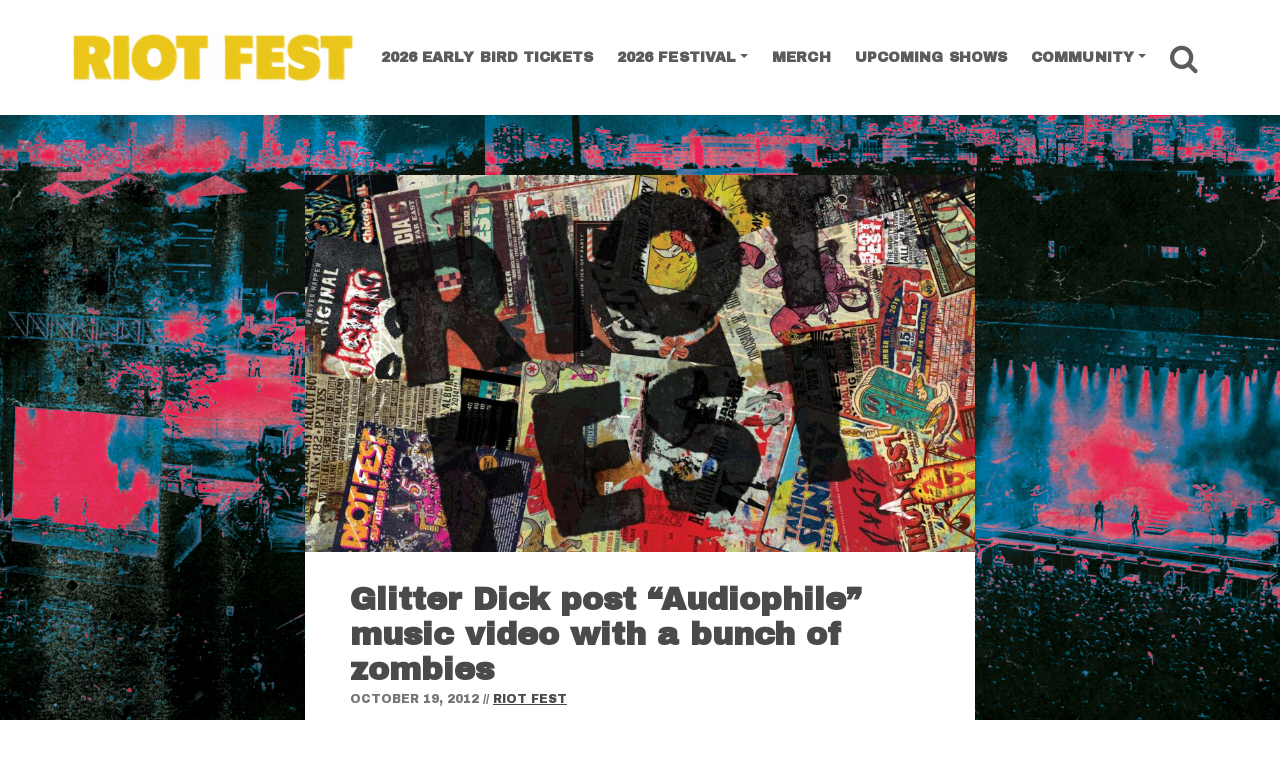

--- FILE ---
content_type: text/css
request_url: https://riotfest.org/wp-content/cache/autoptimize/css/autoptimize_07b5491c9448a68bdd0def163b3571d7.css
body_size: 77979
content:
@import url(https://fonts.googleapis.com/css2?family=Archivo+Black&family=Readex+Pro:wght@200;300;400;500;600;700&display=swap);
.c9-animate-loading [data-c9-animate]{opacity:0}
img:is([sizes="auto" i],[sizes^="auto," i]){contain-intrinsic-size:3000px 1500px}
@charset "UTF-8";.wp-block-archives{box-sizing:border-box}.wp-block-archives-dropdown label{display:block}.wp-block-avatar{line-height:0}.wp-block-avatar,.wp-block-avatar img{box-sizing:border-box}.wp-block-avatar.aligncenter{text-align:center}.wp-block-audio{box-sizing:border-box}.wp-block-audio :where(figcaption){margin-bottom:1em;margin-top:.5em}.wp-block-audio audio{min-width:300px;width:100%}.wp-block-button__link{align-content:center;box-sizing:border-box;cursor:pointer;display:inline-block;height:100%;text-align:center;width:100%;word-break:break-word}.wp-block-button__link.aligncenter{text-align:center}.wp-block-button__link.alignright{text-align:right}:where(.wp-block-button__link){border-radius:9999px;box-shadow:none;padding:calc(.667em + 2px) calc(1.333em + 2px);text-decoration:none}.wp-block-button[style*=text-decoration] .wp-block-button__link{text-decoration:inherit}.wp-block-buttons>.wp-block-button.has-custom-width{max-width:none}.wp-block-buttons>.wp-block-button.has-custom-width .wp-block-button__link{width:100%}.wp-block-buttons>.wp-block-button.has-custom-font-size .wp-block-button__link{font-size:inherit}.wp-block-buttons>.wp-block-button.wp-block-button__width-25{width:calc(25% - var(--wp--style--block-gap, .5em)*.75)}.wp-block-buttons>.wp-block-button.wp-block-button__width-50{width:calc(50% - var(--wp--style--block-gap, .5em)*.5)}.wp-block-buttons>.wp-block-button.wp-block-button__width-75{width:calc(75% - var(--wp--style--block-gap, .5em)*.25)}.wp-block-buttons>.wp-block-button.wp-block-button__width-100{flex-basis:100%;width:100%}.wp-block-buttons.is-vertical>.wp-block-button.wp-block-button__width-25{width:25%}.wp-block-buttons.is-vertical>.wp-block-button.wp-block-button__width-50{width:50%}.wp-block-buttons.is-vertical>.wp-block-button.wp-block-button__width-75{width:75%}.wp-block-button.is-style-squared,.wp-block-button__link.wp-block-button.is-style-squared{border-radius:0}.wp-block-button.no-border-radius,.wp-block-button__link.no-border-radius{border-radius:0!important}:root :where(.wp-block-button .wp-block-button__link.is-style-outline),:root :where(.wp-block-button.is-style-outline>.wp-block-button__link){border:2px solid;padding:.667em 1.333em}:root :where(.wp-block-button .wp-block-button__link.is-style-outline:not(.has-text-color)),:root :where(.wp-block-button.is-style-outline>.wp-block-button__link:not(.has-text-color)){color:currentColor}:root :where(.wp-block-button .wp-block-button__link.is-style-outline:not(.has-background)),:root :where(.wp-block-button.is-style-outline>.wp-block-button__link:not(.has-background)){background-color:initial;background-image:none}.wp-block-buttons{box-sizing:border-box}.wp-block-buttons.is-vertical{flex-direction:column}.wp-block-buttons.is-vertical>.wp-block-button:last-child{margin-bottom:0}.wp-block-buttons>.wp-block-button{display:inline-block;margin:0}.wp-block-buttons.is-content-justification-left{justify-content:flex-start}.wp-block-buttons.is-content-justification-left.is-vertical{align-items:flex-start}.wp-block-buttons.is-content-justification-center{justify-content:center}.wp-block-buttons.is-content-justification-center.is-vertical{align-items:center}.wp-block-buttons.is-content-justification-right{justify-content:flex-end}.wp-block-buttons.is-content-justification-right.is-vertical{align-items:flex-end}.wp-block-buttons.is-content-justification-space-between{justify-content:space-between}.wp-block-buttons.aligncenter{text-align:center}.wp-block-buttons:not(.is-content-justification-space-between,.is-content-justification-right,.is-content-justification-left,.is-content-justification-center) .wp-block-button.aligncenter{margin-left:auto;margin-right:auto;width:100%}.wp-block-buttons[style*=text-decoration] .wp-block-button,.wp-block-buttons[style*=text-decoration] .wp-block-button__link{text-decoration:inherit}.wp-block-buttons.has-custom-font-size .wp-block-button__link{font-size:inherit}.wp-block-button.aligncenter,.wp-block-calendar{text-align:center}.wp-block-calendar td,.wp-block-calendar th{border:1px solid;padding:.25em}.wp-block-calendar th{font-weight:400}.wp-block-calendar caption{background-color:inherit}.wp-block-calendar table{border-collapse:collapse;width:100%}.wp-block-calendar table:where(:not(.has-text-color)){color:#40464d}.wp-block-calendar table:where(:not(.has-text-color)) td,.wp-block-calendar table:where(:not(.has-text-color)) th{border-color:#ddd}.wp-block-calendar table.has-background th{background-color:inherit}.wp-block-calendar table.has-text-color th{color:inherit}:where(.wp-block-calendar table:not(.has-background) th){background:#ddd}.wp-block-categories{box-sizing:border-box}.wp-block-categories.alignleft{margin-right:2em}.wp-block-categories.alignright{margin-left:2em}.wp-block-categories.wp-block-categories-dropdown.aligncenter{text-align:center}.wp-block-categories .wp-block-categories__label{display:block;width:100%}.wp-block-code{box-sizing:border-box}.wp-block-code code{
  /*!rtl:begin:ignore*/direction:ltr;display:block;font-family:inherit;overflow-wrap:break-word;text-align:initial;white-space:pre-wrap
  /*!rtl:end:ignore*/}.wp-block-columns{align-items:normal!important;box-sizing:border-box;display:flex;flex-wrap:wrap!important}@media (min-width:782px){.wp-block-columns{flex-wrap:nowrap!important}}.wp-block-columns.are-vertically-aligned-top{align-items:flex-start}.wp-block-columns.are-vertically-aligned-center{align-items:center}.wp-block-columns.are-vertically-aligned-bottom{align-items:flex-end}@media (max-width:781px){.wp-block-columns:not(.is-not-stacked-on-mobile)>.wp-block-column{flex-basis:100%!important}}@media (min-width:782px){.wp-block-columns:not(.is-not-stacked-on-mobile)>.wp-block-column{flex-basis:0;flex-grow:1}.wp-block-columns:not(.is-not-stacked-on-mobile)>.wp-block-column[style*=flex-basis]{flex-grow:0}}.wp-block-columns.is-not-stacked-on-mobile{flex-wrap:nowrap!important}.wp-block-columns.is-not-stacked-on-mobile>.wp-block-column{flex-basis:0;flex-grow:1}.wp-block-columns.is-not-stacked-on-mobile>.wp-block-column[style*=flex-basis]{flex-grow:0}:where(.wp-block-columns){margin-bottom:1.75em}:where(.wp-block-columns.has-background){padding:1.25em 2.375em}.wp-block-column{flex-grow:1;min-width:0;overflow-wrap:break-word;word-break:break-word}.wp-block-column.is-vertically-aligned-top{align-self:flex-start}.wp-block-column.is-vertically-aligned-center{align-self:center}.wp-block-column.is-vertically-aligned-bottom{align-self:flex-end}.wp-block-column.is-vertically-aligned-stretch{align-self:stretch}.wp-block-column.is-vertically-aligned-bottom,.wp-block-column.is-vertically-aligned-center,.wp-block-column.is-vertically-aligned-top{width:100%}.wp-block-post-comments{box-sizing:border-box}.wp-block-post-comments .alignleft{float:left}.wp-block-post-comments .alignright{float:right}.wp-block-post-comments .navigation:after{clear:both;content:"";display:table}.wp-block-post-comments .commentlist{clear:both;list-style:none;margin:0;padding:0}.wp-block-post-comments .commentlist .comment{min-height:2.25em;padding-left:3.25em}.wp-block-post-comments .commentlist .comment p{font-size:1em;line-height:1.8;margin:1em 0}.wp-block-post-comments .commentlist .children{list-style:none;margin:0;padding:0}.wp-block-post-comments .comment-author{line-height:1.5}.wp-block-post-comments .comment-author .avatar{border-radius:1.5em;display:block;float:left;height:2.5em;margin-right:.75em;margin-top:.5em;width:2.5em}.wp-block-post-comments .comment-author cite{font-style:normal}.wp-block-post-comments .comment-meta{font-size:.875em;line-height:1.5}.wp-block-post-comments .comment-meta b{font-weight:400}.wp-block-post-comments .comment-meta .comment-awaiting-moderation{display:block;margin-bottom:1em;margin-top:1em}.wp-block-post-comments .comment-body .commentmetadata{font-size:.875em}.wp-block-post-comments .comment-form-author label,.wp-block-post-comments .comment-form-comment label,.wp-block-post-comments .comment-form-email label,.wp-block-post-comments .comment-form-url label{display:block;margin-bottom:.25em}.wp-block-post-comments .comment-form input:not([type=submit]):not([type=checkbox]),.wp-block-post-comments .comment-form textarea{box-sizing:border-box;display:block;width:100%}.wp-block-post-comments .comment-form-cookies-consent{display:flex;gap:.25em}.wp-block-post-comments .comment-form-cookies-consent #wp-comment-cookies-consent{margin-top:.35em}.wp-block-post-comments .comment-reply-title{margin-bottom:0}.wp-block-post-comments .comment-reply-title :where(small){font-size:var(--wp--preset--font-size--medium,smaller);margin-left:.5em}.wp-block-post-comments .reply{font-size:.875em;margin-bottom:1.4em}.wp-block-post-comments input:not([type=submit]),.wp-block-post-comments textarea{border:1px solid #949494;font-family:inherit;font-size:1em}.wp-block-post-comments input:not([type=submit]):not([type=checkbox]),.wp-block-post-comments textarea{padding:calc(.667em + 2px)}:where(.wp-block-post-comments input[type=submit]){border:none}.wp-block-comments{box-sizing:border-box}.wp-block-comments-pagination>.wp-block-comments-pagination-next,.wp-block-comments-pagination>.wp-block-comments-pagination-numbers,.wp-block-comments-pagination>.wp-block-comments-pagination-previous{font-size:inherit;margin-bottom:.5em;margin-right:.5em}.wp-block-comments-pagination>.wp-block-comments-pagination-next:last-child,.wp-block-comments-pagination>.wp-block-comments-pagination-numbers:last-child,.wp-block-comments-pagination>.wp-block-comments-pagination-previous:last-child{margin-right:0}.wp-block-comments-pagination .wp-block-comments-pagination-previous-arrow{display:inline-block;margin-right:1ch}.wp-block-comments-pagination .wp-block-comments-pagination-previous-arrow:not(.is-arrow-chevron){transform:scaleX(1)}.wp-block-comments-pagination .wp-block-comments-pagination-next-arrow{display:inline-block;margin-left:1ch}.wp-block-comments-pagination .wp-block-comments-pagination-next-arrow:not(.is-arrow-chevron){transform:scaleX(1)}.wp-block-comments-pagination.aligncenter{justify-content:center}.wp-block-comment-template{box-sizing:border-box;list-style:none;margin-bottom:0;max-width:100%;padding:0}.wp-block-comment-template li{clear:both}.wp-block-comment-template ol{list-style:none;margin-bottom:0;max-width:100%;padding-left:2rem}.wp-block-comment-template.alignleft{float:left}.wp-block-comment-template.aligncenter{margin-left:auto;margin-right:auto;width:fit-content}.wp-block-comment-template.alignright{float:right}.wp-block-comment-date{box-sizing:border-box}.comment-awaiting-moderation{display:block;font-size:.875em;line-height:1.5}.wp-block-comment-author-name,.wp-block-comment-content,.wp-block-comment-edit-link,.wp-block-comment-reply-link{box-sizing:border-box}.wp-block-cover,.wp-block-cover-image{align-items:center;background-position:50%;box-sizing:border-box;display:flex;justify-content:center;min-height:430px;overflow:hidden;overflow:clip;padding:1em;position:relative}.wp-block-cover .has-background-dim:not([class*=-background-color]),.wp-block-cover-image .has-background-dim:not([class*=-background-color]),.wp-block-cover-image.has-background-dim:not([class*=-background-color]),.wp-block-cover.has-background-dim:not([class*=-background-color]){background-color:#000}.wp-block-cover .has-background-dim.has-background-gradient,.wp-block-cover-image .has-background-dim.has-background-gradient{background-color:initial}.wp-block-cover-image.has-background-dim:before,.wp-block-cover.has-background-dim:before{background-color:inherit;content:""}.wp-block-cover .wp-block-cover__background,.wp-block-cover .wp-block-cover__gradient-background,.wp-block-cover-image .wp-block-cover__background,.wp-block-cover-image .wp-block-cover__gradient-background,.wp-block-cover-image.has-background-dim:not(.has-background-gradient):before,.wp-block-cover.has-background-dim:not(.has-background-gradient):before{bottom:0;left:0;opacity:.5;position:absolute;right:0;top:0}.wp-block-cover-image.has-background-dim.has-background-dim-10 .wp-block-cover__background,.wp-block-cover-image.has-background-dim.has-background-dim-10 .wp-block-cover__gradient-background,.wp-block-cover-image.has-background-dim.has-background-dim-10:not(.has-background-gradient):before,.wp-block-cover.has-background-dim.has-background-dim-10 .wp-block-cover__background,.wp-block-cover.has-background-dim.has-background-dim-10 .wp-block-cover__gradient-background,.wp-block-cover.has-background-dim.has-background-dim-10:not(.has-background-gradient):before{opacity:.1}.wp-block-cover-image.has-background-dim.has-background-dim-20 .wp-block-cover__background,.wp-block-cover-image.has-background-dim.has-background-dim-20 .wp-block-cover__gradient-background,.wp-block-cover-image.has-background-dim.has-background-dim-20:not(.has-background-gradient):before,.wp-block-cover.has-background-dim.has-background-dim-20 .wp-block-cover__background,.wp-block-cover.has-background-dim.has-background-dim-20 .wp-block-cover__gradient-background,.wp-block-cover.has-background-dim.has-background-dim-20:not(.has-background-gradient):before{opacity:.2}.wp-block-cover-image.has-background-dim.has-background-dim-30 .wp-block-cover__background,.wp-block-cover-image.has-background-dim.has-background-dim-30 .wp-block-cover__gradient-background,.wp-block-cover-image.has-background-dim.has-background-dim-30:not(.has-background-gradient):before,.wp-block-cover.has-background-dim.has-background-dim-30 .wp-block-cover__background,.wp-block-cover.has-background-dim.has-background-dim-30 .wp-block-cover__gradient-background,.wp-block-cover.has-background-dim.has-background-dim-30:not(.has-background-gradient):before{opacity:.3}.wp-block-cover-image.has-background-dim.has-background-dim-40 .wp-block-cover__background,.wp-block-cover-image.has-background-dim.has-background-dim-40 .wp-block-cover__gradient-background,.wp-block-cover-image.has-background-dim.has-background-dim-40:not(.has-background-gradient):before,.wp-block-cover.has-background-dim.has-background-dim-40 .wp-block-cover__background,.wp-block-cover.has-background-dim.has-background-dim-40 .wp-block-cover__gradient-background,.wp-block-cover.has-background-dim.has-background-dim-40:not(.has-background-gradient):before{opacity:.4}.wp-block-cover-image.has-background-dim.has-background-dim-50 .wp-block-cover__background,.wp-block-cover-image.has-background-dim.has-background-dim-50 .wp-block-cover__gradient-background,.wp-block-cover-image.has-background-dim.has-background-dim-50:not(.has-background-gradient):before,.wp-block-cover.has-background-dim.has-background-dim-50 .wp-block-cover__background,.wp-block-cover.has-background-dim.has-background-dim-50 .wp-block-cover__gradient-background,.wp-block-cover.has-background-dim.has-background-dim-50:not(.has-background-gradient):before{opacity:.5}.wp-block-cover-image.has-background-dim.has-background-dim-60 .wp-block-cover__background,.wp-block-cover-image.has-background-dim.has-background-dim-60 .wp-block-cover__gradient-background,.wp-block-cover-image.has-background-dim.has-background-dim-60:not(.has-background-gradient):before,.wp-block-cover.has-background-dim.has-background-dim-60 .wp-block-cover__background,.wp-block-cover.has-background-dim.has-background-dim-60 .wp-block-cover__gradient-background,.wp-block-cover.has-background-dim.has-background-dim-60:not(.has-background-gradient):before{opacity:.6}.wp-block-cover-image.has-background-dim.has-background-dim-70 .wp-block-cover__background,.wp-block-cover-image.has-background-dim.has-background-dim-70 .wp-block-cover__gradient-background,.wp-block-cover-image.has-background-dim.has-background-dim-70:not(.has-background-gradient):before,.wp-block-cover.has-background-dim.has-background-dim-70 .wp-block-cover__background,.wp-block-cover.has-background-dim.has-background-dim-70 .wp-block-cover__gradient-background,.wp-block-cover.has-background-dim.has-background-dim-70:not(.has-background-gradient):before{opacity:.7}.wp-block-cover-image.has-background-dim.has-background-dim-80 .wp-block-cover__background,.wp-block-cover-image.has-background-dim.has-background-dim-80 .wp-block-cover__gradient-background,.wp-block-cover-image.has-background-dim.has-background-dim-80:not(.has-background-gradient):before,.wp-block-cover.has-background-dim.has-background-dim-80 .wp-block-cover__background,.wp-block-cover.has-background-dim.has-background-dim-80 .wp-block-cover__gradient-background,.wp-block-cover.has-background-dim.has-background-dim-80:not(.has-background-gradient):before{opacity:.8}.wp-block-cover-image.has-background-dim.has-background-dim-90 .wp-block-cover__background,.wp-block-cover-image.has-background-dim.has-background-dim-90 .wp-block-cover__gradient-background,.wp-block-cover-image.has-background-dim.has-background-dim-90:not(.has-background-gradient):before,.wp-block-cover.has-background-dim.has-background-dim-90 .wp-block-cover__background,.wp-block-cover.has-background-dim.has-background-dim-90 .wp-block-cover__gradient-background,.wp-block-cover.has-background-dim.has-background-dim-90:not(.has-background-gradient):before{opacity:.9}.wp-block-cover-image.has-background-dim.has-background-dim-100 .wp-block-cover__background,.wp-block-cover-image.has-background-dim.has-background-dim-100 .wp-block-cover__gradient-background,.wp-block-cover-image.has-background-dim.has-background-dim-100:not(.has-background-gradient):before,.wp-block-cover.has-background-dim.has-background-dim-100 .wp-block-cover__background,.wp-block-cover.has-background-dim.has-background-dim-100 .wp-block-cover__gradient-background,.wp-block-cover.has-background-dim.has-background-dim-100:not(.has-background-gradient):before{opacity:1}.wp-block-cover .wp-block-cover__background.has-background-dim.has-background-dim-0,.wp-block-cover .wp-block-cover__gradient-background.has-background-dim.has-background-dim-0,.wp-block-cover-image .wp-block-cover__background.has-background-dim.has-background-dim-0,.wp-block-cover-image .wp-block-cover__gradient-background.has-background-dim.has-background-dim-0{opacity:0}.wp-block-cover .wp-block-cover__background.has-background-dim.has-background-dim-10,.wp-block-cover .wp-block-cover__gradient-background.has-background-dim.has-background-dim-10,.wp-block-cover-image .wp-block-cover__background.has-background-dim.has-background-dim-10,.wp-block-cover-image .wp-block-cover__gradient-background.has-background-dim.has-background-dim-10{opacity:.1}.wp-block-cover .wp-block-cover__background.has-background-dim.has-background-dim-20,.wp-block-cover .wp-block-cover__gradient-background.has-background-dim.has-background-dim-20,.wp-block-cover-image .wp-block-cover__background.has-background-dim.has-background-dim-20,.wp-block-cover-image .wp-block-cover__gradient-background.has-background-dim.has-background-dim-20{opacity:.2}.wp-block-cover .wp-block-cover__background.has-background-dim.has-background-dim-30,.wp-block-cover .wp-block-cover__gradient-background.has-background-dim.has-background-dim-30,.wp-block-cover-image .wp-block-cover__background.has-background-dim.has-background-dim-30,.wp-block-cover-image .wp-block-cover__gradient-background.has-background-dim.has-background-dim-30{opacity:.3}.wp-block-cover .wp-block-cover__background.has-background-dim.has-background-dim-40,.wp-block-cover .wp-block-cover__gradient-background.has-background-dim.has-background-dim-40,.wp-block-cover-image .wp-block-cover__background.has-background-dim.has-background-dim-40,.wp-block-cover-image .wp-block-cover__gradient-background.has-background-dim.has-background-dim-40{opacity:.4}.wp-block-cover .wp-block-cover__background.has-background-dim.has-background-dim-50,.wp-block-cover .wp-block-cover__gradient-background.has-background-dim.has-background-dim-50,.wp-block-cover-image .wp-block-cover__background.has-background-dim.has-background-dim-50,.wp-block-cover-image .wp-block-cover__gradient-background.has-background-dim.has-background-dim-50{opacity:.5}.wp-block-cover .wp-block-cover__background.has-background-dim.has-background-dim-60,.wp-block-cover .wp-block-cover__gradient-background.has-background-dim.has-background-dim-60,.wp-block-cover-image .wp-block-cover__background.has-background-dim.has-background-dim-60,.wp-block-cover-image .wp-block-cover__gradient-background.has-background-dim.has-background-dim-60{opacity:.6}.wp-block-cover .wp-block-cover__background.has-background-dim.has-background-dim-70,.wp-block-cover .wp-block-cover__gradient-background.has-background-dim.has-background-dim-70,.wp-block-cover-image .wp-block-cover__background.has-background-dim.has-background-dim-70,.wp-block-cover-image .wp-block-cover__gradient-background.has-background-dim.has-background-dim-70{opacity:.7}.wp-block-cover .wp-block-cover__background.has-background-dim.has-background-dim-80,.wp-block-cover .wp-block-cover__gradient-background.has-background-dim.has-background-dim-80,.wp-block-cover-image .wp-block-cover__background.has-background-dim.has-background-dim-80,.wp-block-cover-image .wp-block-cover__gradient-background.has-background-dim.has-background-dim-80{opacity:.8}.wp-block-cover .wp-block-cover__background.has-background-dim.has-background-dim-90,.wp-block-cover .wp-block-cover__gradient-background.has-background-dim.has-background-dim-90,.wp-block-cover-image .wp-block-cover__background.has-background-dim.has-background-dim-90,.wp-block-cover-image .wp-block-cover__gradient-background.has-background-dim.has-background-dim-90{opacity:.9}.wp-block-cover .wp-block-cover__background.has-background-dim.has-background-dim-100,.wp-block-cover .wp-block-cover__gradient-background.has-background-dim.has-background-dim-100,.wp-block-cover-image .wp-block-cover__background.has-background-dim.has-background-dim-100,.wp-block-cover-image .wp-block-cover__gradient-background.has-background-dim.has-background-dim-100{opacity:1}.wp-block-cover-image.alignleft,.wp-block-cover-image.alignright,.wp-block-cover.alignleft,.wp-block-cover.alignright{max-width:420px;width:100%}.wp-block-cover-image.aligncenter,.wp-block-cover-image.alignleft,.wp-block-cover-image.alignright,.wp-block-cover.aligncenter,.wp-block-cover.alignleft,.wp-block-cover.alignright{display:flex}.wp-block-cover .wp-block-cover__inner-container,.wp-block-cover-image .wp-block-cover__inner-container{color:inherit;position:relative;width:100%}.wp-block-cover-image.is-position-top-left,.wp-block-cover.is-position-top-left{align-items:flex-start;justify-content:flex-start}.wp-block-cover-image.is-position-top-center,.wp-block-cover.is-position-top-center{align-items:flex-start;justify-content:center}.wp-block-cover-image.is-position-top-right,.wp-block-cover.is-position-top-right{align-items:flex-start;justify-content:flex-end}.wp-block-cover-image.is-position-center-left,.wp-block-cover.is-position-center-left{align-items:center;justify-content:flex-start}.wp-block-cover-image.is-position-center-center,.wp-block-cover.is-position-center-center{align-items:center;justify-content:center}.wp-block-cover-image.is-position-center-right,.wp-block-cover.is-position-center-right{align-items:center;justify-content:flex-end}.wp-block-cover-image.is-position-bottom-left,.wp-block-cover.is-position-bottom-left{align-items:flex-end;justify-content:flex-start}.wp-block-cover-image.is-position-bottom-center,.wp-block-cover.is-position-bottom-center{align-items:flex-end;justify-content:center}.wp-block-cover-image.is-position-bottom-right,.wp-block-cover.is-position-bottom-right{align-items:flex-end;justify-content:flex-end}.wp-block-cover-image.has-custom-content-position.has-custom-content-position .wp-block-cover__inner-container,.wp-block-cover.has-custom-content-position.has-custom-content-position .wp-block-cover__inner-container{margin:0}.wp-block-cover-image.has-custom-content-position.has-custom-content-position.is-position-bottom-left .wp-block-cover__inner-container,.wp-block-cover-image.has-custom-content-position.has-custom-content-position.is-position-bottom-right .wp-block-cover__inner-container,.wp-block-cover-image.has-custom-content-position.has-custom-content-position.is-position-center-left .wp-block-cover__inner-container,.wp-block-cover-image.has-custom-content-position.has-custom-content-position.is-position-center-right .wp-block-cover__inner-container,.wp-block-cover-image.has-custom-content-position.has-custom-content-position.is-position-top-left .wp-block-cover__inner-container,.wp-block-cover-image.has-custom-content-position.has-custom-content-position.is-position-top-right .wp-block-cover__inner-container,.wp-block-cover.has-custom-content-position.has-custom-content-position.is-position-bottom-left .wp-block-cover__inner-container,.wp-block-cover.has-custom-content-position.has-custom-content-position.is-position-bottom-right .wp-block-cover__inner-container,.wp-block-cover.has-custom-content-position.has-custom-content-position.is-position-center-left .wp-block-cover__inner-container,.wp-block-cover.has-custom-content-position.has-custom-content-position.is-position-center-right .wp-block-cover__inner-container,.wp-block-cover.has-custom-content-position.has-custom-content-position.is-position-top-left .wp-block-cover__inner-container,.wp-block-cover.has-custom-content-position.has-custom-content-position.is-position-top-right .wp-block-cover__inner-container{margin:0;width:auto}.wp-block-cover .wp-block-cover__image-background,.wp-block-cover video.wp-block-cover__video-background,.wp-block-cover-image .wp-block-cover__image-background,.wp-block-cover-image video.wp-block-cover__video-background{border:none;bottom:0;box-shadow:none;height:100%;left:0;margin:0;max-height:none;max-width:none;object-fit:cover;outline:none;padding:0;position:absolute;right:0;top:0;width:100%}.wp-block-cover-image.has-parallax,.wp-block-cover.has-parallax,.wp-block-cover__image-background.has-parallax,video.wp-block-cover__video-background.has-parallax{background-attachment:fixed;background-repeat:no-repeat;background-size:cover}@supports (-webkit-touch-callout:inherit){.wp-block-cover-image.has-parallax,.wp-block-cover.has-parallax,.wp-block-cover__image-background.has-parallax,video.wp-block-cover__video-background.has-parallax{background-attachment:scroll}}@media (prefers-reduced-motion:reduce){.wp-block-cover-image.has-parallax,.wp-block-cover.has-parallax,.wp-block-cover__image-background.has-parallax,video.wp-block-cover__video-background.has-parallax{background-attachment:scroll}}.wp-block-cover-image.is-repeated,.wp-block-cover.is-repeated,.wp-block-cover__image-background.is-repeated,video.wp-block-cover__video-background.is-repeated{background-repeat:repeat;background-size:auto}.wp-block-cover-image-text,.wp-block-cover-image-text a,.wp-block-cover-image-text a:active,.wp-block-cover-image-text a:focus,.wp-block-cover-image-text a:hover,.wp-block-cover-text,.wp-block-cover-text a,.wp-block-cover-text a:active,.wp-block-cover-text a:focus,.wp-block-cover-text a:hover,section.wp-block-cover-image h2,section.wp-block-cover-image h2 a,section.wp-block-cover-image h2 a:active,section.wp-block-cover-image h2 a:focus,section.wp-block-cover-image h2 a:hover{color:#fff}.wp-block-cover-image .wp-block-cover.has-left-content{justify-content:flex-start}.wp-block-cover-image .wp-block-cover.has-right-content{justify-content:flex-end}.wp-block-cover-image.has-left-content .wp-block-cover-image-text,.wp-block-cover.has-left-content .wp-block-cover-text,section.wp-block-cover-image.has-left-content>h2{margin-left:0;text-align:left}.wp-block-cover-image.has-right-content .wp-block-cover-image-text,.wp-block-cover.has-right-content .wp-block-cover-text,section.wp-block-cover-image.has-right-content>h2{margin-right:0;text-align:right}.wp-block-cover .wp-block-cover-text,.wp-block-cover-image .wp-block-cover-image-text,section.wp-block-cover-image>h2{font-size:2em;line-height:1.25;margin-bottom:0;max-width:840px;padding:.44em;text-align:center;z-index:1}:where(.wp-block-cover-image:not(.has-text-color)),:where(.wp-block-cover:not(.has-text-color)){color:#fff}:where(.wp-block-cover-image.is-light:not(.has-text-color)),:where(.wp-block-cover.is-light:not(.has-text-color)){color:#000}:root :where(.wp-block-cover h1:not(.has-text-color)),:root :where(.wp-block-cover h2:not(.has-text-color)),:root :where(.wp-block-cover h3:not(.has-text-color)),:root :where(.wp-block-cover h4:not(.has-text-color)),:root :where(.wp-block-cover h5:not(.has-text-color)),:root :where(.wp-block-cover h6:not(.has-text-color)),:root :where(.wp-block-cover p:not(.has-text-color)){color:inherit}body:not(.editor-styles-wrapper) .wp-block-cover:not(.wp-block-cover:has(.wp-block-cover__background+.wp-block-cover__inner-container)) .wp-block-cover__image-background,body:not(.editor-styles-wrapper) .wp-block-cover:not(.wp-block-cover:has(.wp-block-cover__background+.wp-block-cover__inner-container)) .wp-block-cover__video-background{z-index:0}body:not(.editor-styles-wrapper) .wp-block-cover:not(.wp-block-cover:has(.wp-block-cover__background+.wp-block-cover__inner-container)) .wp-block-cover__background,body:not(.editor-styles-wrapper) .wp-block-cover:not(.wp-block-cover:has(.wp-block-cover__background+.wp-block-cover__inner-container)) .wp-block-cover__gradient-background,body:not(.editor-styles-wrapper) .wp-block-cover:not(.wp-block-cover:has(.wp-block-cover__background+.wp-block-cover__inner-container)) .wp-block-cover__inner-container,body:not(.editor-styles-wrapper) .wp-block-cover:not(.wp-block-cover:has(.wp-block-cover__background+.wp-block-cover__inner-container)).has-background-dim:not(.has-background-gradient):before{z-index:1}.has-modal-open body:not(.editor-styles-wrapper) .wp-block-cover:not(.wp-block-cover:has(.wp-block-cover__background+.wp-block-cover__inner-container)) .wp-block-cover__inner-container{z-index:auto}.wp-block-details{box-sizing:border-box}.wp-block-details summary{cursor:pointer}.wp-block-embed.alignleft,.wp-block-embed.alignright,.wp-block[data-align=left]>[data-type="core/embed"],.wp-block[data-align=right]>[data-type="core/embed"]{max-width:360px;width:100%}.wp-block-embed.alignleft .wp-block-embed__wrapper,.wp-block-embed.alignright .wp-block-embed__wrapper,.wp-block[data-align=left]>[data-type="core/embed"] .wp-block-embed__wrapper,.wp-block[data-align=right]>[data-type="core/embed"] .wp-block-embed__wrapper{min-width:280px}.wp-block-cover .wp-block-embed{min-height:240px;min-width:320px}.wp-block-embed{overflow-wrap:break-word}.wp-block-embed :where(figcaption){margin-bottom:1em;margin-top:.5em}.wp-block-embed iframe{max-width:100%}.wp-block-embed__wrapper{position:relative}.wp-embed-responsive .wp-has-aspect-ratio .wp-block-embed__wrapper:before{content:"";display:block;padding-top:50%}.wp-embed-responsive .wp-has-aspect-ratio iframe{bottom:0;height:100%;left:0;position:absolute;right:0;top:0;width:100%}.wp-embed-responsive .wp-embed-aspect-21-9 .wp-block-embed__wrapper:before{padding-top:42.85%}.wp-embed-responsive .wp-embed-aspect-18-9 .wp-block-embed__wrapper:before{padding-top:50%}.wp-embed-responsive .wp-embed-aspect-16-9 .wp-block-embed__wrapper:before{padding-top:56.25%}.wp-embed-responsive .wp-embed-aspect-4-3 .wp-block-embed__wrapper:before{padding-top:75%}.wp-embed-responsive .wp-embed-aspect-1-1 .wp-block-embed__wrapper:before{padding-top:100%}.wp-embed-responsive .wp-embed-aspect-9-16 .wp-block-embed__wrapper:before{padding-top:177.77%}.wp-embed-responsive .wp-embed-aspect-1-2 .wp-block-embed__wrapper:before{padding-top:200%}.wp-block-file{box-sizing:border-box}.wp-block-file:not(.wp-element-button){font-size:.8em}.wp-block-file.aligncenter{text-align:center}.wp-block-file.alignright{text-align:right}.wp-block-file *+.wp-block-file__button{margin-left:.75em}:where(.wp-block-file){margin-bottom:1.5em}.wp-block-file__embed{margin-bottom:1em}:where(.wp-block-file__button){border-radius:2em;display:inline-block;padding:.5em 1em}:where(.wp-block-file__button):is(a):active,:where(.wp-block-file__button):is(a):focus,:where(.wp-block-file__button):is(a):hover,:where(.wp-block-file__button):is(a):visited{box-shadow:none;color:#fff;opacity:.85;text-decoration:none}.wp-block-form-input__label{display:flex;flex-direction:column;gap:.25em;margin-bottom:.5em;width:100%}.wp-block-form-input__label.is-label-inline{align-items:center;flex-direction:row;gap:.5em}.wp-block-form-input__label.is-label-inline .wp-block-form-input__label-content{margin-bottom:.5em}.wp-block-form-input__label:has(input[type=checkbox]){flex-direction:row;width:fit-content}.wp-block-form-input__label:has(input[type=checkbox]) .wp-block-form-input__label-content{margin:0}.wp-block-form-input__label:has(.wp-block-form-input__label-content+input[type=checkbox]){flex-direction:row-reverse}.wp-block-form-input__label-content{width:fit-content}.wp-block-form-input__input{font-size:1em;margin-bottom:.5em;padding:0 .5em}.wp-block-form-input__input[type=date],.wp-block-form-input__input[type=datetime-local],.wp-block-form-input__input[type=datetime],.wp-block-form-input__input[type=email],.wp-block-form-input__input[type=month],.wp-block-form-input__input[type=number],.wp-block-form-input__input[type=password],.wp-block-form-input__input[type=search],.wp-block-form-input__input[type=tel],.wp-block-form-input__input[type=text],.wp-block-form-input__input[type=time],.wp-block-form-input__input[type=url],.wp-block-form-input__input[type=week]{border:1px solid;line-height:2;min-height:2em}textarea.wp-block-form-input__input{min-height:10em}.blocks-gallery-grid:not(.has-nested-images),.wp-block-gallery:not(.has-nested-images){display:flex;flex-wrap:wrap;list-style-type:none;margin:0;padding:0}.blocks-gallery-grid:not(.has-nested-images) .blocks-gallery-image,.blocks-gallery-grid:not(.has-nested-images) .blocks-gallery-item,.wp-block-gallery:not(.has-nested-images) .blocks-gallery-image,.wp-block-gallery:not(.has-nested-images) .blocks-gallery-item{display:flex;flex-direction:column;flex-grow:1;justify-content:center;margin:0 1em 1em 0;position:relative;width:calc(50% - 1em)}.blocks-gallery-grid:not(.has-nested-images) .blocks-gallery-image:nth-of-type(2n),.blocks-gallery-grid:not(.has-nested-images) .blocks-gallery-item:nth-of-type(2n),.wp-block-gallery:not(.has-nested-images) .blocks-gallery-image:nth-of-type(2n),.wp-block-gallery:not(.has-nested-images) .blocks-gallery-item:nth-of-type(2n){margin-right:0}.blocks-gallery-grid:not(.has-nested-images) .blocks-gallery-image figure,.blocks-gallery-grid:not(.has-nested-images) .blocks-gallery-item figure,.wp-block-gallery:not(.has-nested-images) .blocks-gallery-image figure,.wp-block-gallery:not(.has-nested-images) .blocks-gallery-item figure{align-items:flex-end;display:flex;height:100%;justify-content:flex-start;margin:0}.blocks-gallery-grid:not(.has-nested-images) .blocks-gallery-image img,.blocks-gallery-grid:not(.has-nested-images) .blocks-gallery-item img,.wp-block-gallery:not(.has-nested-images) .blocks-gallery-image img,.wp-block-gallery:not(.has-nested-images) .blocks-gallery-item img{display:block;height:auto;max-width:100%;width:auto}.blocks-gallery-grid:not(.has-nested-images) .blocks-gallery-image figcaption,.blocks-gallery-grid:not(.has-nested-images) .blocks-gallery-item figcaption,.wp-block-gallery:not(.has-nested-images) .blocks-gallery-image figcaption,.wp-block-gallery:not(.has-nested-images) .blocks-gallery-item figcaption{background:linear-gradient(0deg,#000000b3,#0000004d 70%,#0000);bottom:0;box-sizing:border-box;color:#fff;font-size:.8em;margin:0;max-height:100%;overflow:auto;padding:3em .77em .7em;position:absolute;text-align:center;width:100%;z-index:2}.blocks-gallery-grid:not(.has-nested-images) .blocks-gallery-image figcaption img,.blocks-gallery-grid:not(.has-nested-images) .blocks-gallery-item figcaption img,.wp-block-gallery:not(.has-nested-images) .blocks-gallery-image figcaption img,.wp-block-gallery:not(.has-nested-images) .blocks-gallery-item figcaption img{display:inline}.blocks-gallery-grid:not(.has-nested-images) figcaption,.wp-block-gallery:not(.has-nested-images) figcaption{flex-grow:1}.blocks-gallery-grid:not(.has-nested-images).is-cropped .blocks-gallery-image a,.blocks-gallery-grid:not(.has-nested-images).is-cropped .blocks-gallery-image img,.blocks-gallery-grid:not(.has-nested-images).is-cropped .blocks-gallery-item a,.blocks-gallery-grid:not(.has-nested-images).is-cropped .blocks-gallery-item img,.wp-block-gallery:not(.has-nested-images).is-cropped .blocks-gallery-image a,.wp-block-gallery:not(.has-nested-images).is-cropped .blocks-gallery-image img,.wp-block-gallery:not(.has-nested-images).is-cropped .blocks-gallery-item a,.wp-block-gallery:not(.has-nested-images).is-cropped .blocks-gallery-item img{flex:1;height:100%;object-fit:cover;width:100%}.blocks-gallery-grid:not(.has-nested-images).columns-1 .blocks-gallery-image,.blocks-gallery-grid:not(.has-nested-images).columns-1 .blocks-gallery-item,.wp-block-gallery:not(.has-nested-images).columns-1 .blocks-gallery-image,.wp-block-gallery:not(.has-nested-images).columns-1 .blocks-gallery-item{margin-right:0;width:100%}@media (min-width:600px){.blocks-gallery-grid:not(.has-nested-images).columns-3 .blocks-gallery-image,.blocks-gallery-grid:not(.has-nested-images).columns-3 .blocks-gallery-item,.wp-block-gallery:not(.has-nested-images).columns-3 .blocks-gallery-image,.wp-block-gallery:not(.has-nested-images).columns-3 .blocks-gallery-item{margin-right:1em;width:calc(33.33333% - .66667em)}.blocks-gallery-grid:not(.has-nested-images).columns-4 .blocks-gallery-image,.blocks-gallery-grid:not(.has-nested-images).columns-4 .blocks-gallery-item,.wp-block-gallery:not(.has-nested-images).columns-4 .blocks-gallery-image,.wp-block-gallery:not(.has-nested-images).columns-4 .blocks-gallery-item{margin-right:1em;width:calc(25% - .75em)}.blocks-gallery-grid:not(.has-nested-images).columns-5 .blocks-gallery-image,.blocks-gallery-grid:not(.has-nested-images).columns-5 .blocks-gallery-item,.wp-block-gallery:not(.has-nested-images).columns-5 .blocks-gallery-image,.wp-block-gallery:not(.has-nested-images).columns-5 .blocks-gallery-item{margin-right:1em;width:calc(20% - .8em)}.blocks-gallery-grid:not(.has-nested-images).columns-6 .blocks-gallery-image,.blocks-gallery-grid:not(.has-nested-images).columns-6 .blocks-gallery-item,.wp-block-gallery:not(.has-nested-images).columns-6 .blocks-gallery-image,.wp-block-gallery:not(.has-nested-images).columns-6 .blocks-gallery-item{margin-right:1em;width:calc(16.66667% - .83333em)}.blocks-gallery-grid:not(.has-nested-images).columns-7 .blocks-gallery-image,.blocks-gallery-grid:not(.has-nested-images).columns-7 .blocks-gallery-item,.wp-block-gallery:not(.has-nested-images).columns-7 .blocks-gallery-image,.wp-block-gallery:not(.has-nested-images).columns-7 .blocks-gallery-item{margin-right:1em;width:calc(14.28571% - .85714em)}.blocks-gallery-grid:not(.has-nested-images).columns-8 .blocks-gallery-image,.blocks-gallery-grid:not(.has-nested-images).columns-8 .blocks-gallery-item,.wp-block-gallery:not(.has-nested-images).columns-8 .blocks-gallery-image,.wp-block-gallery:not(.has-nested-images).columns-8 .blocks-gallery-item{margin-right:1em;width:calc(12.5% - .875em)}.blocks-gallery-grid:not(.has-nested-images).columns-1 .blocks-gallery-image:nth-of-type(1n),.blocks-gallery-grid:not(.has-nested-images).columns-1 .blocks-gallery-item:nth-of-type(1n),.blocks-gallery-grid:not(.has-nested-images).columns-2 .blocks-gallery-image:nth-of-type(2n),.blocks-gallery-grid:not(.has-nested-images).columns-2 .blocks-gallery-item:nth-of-type(2n),.blocks-gallery-grid:not(.has-nested-images).columns-3 .blocks-gallery-image:nth-of-type(3n),.blocks-gallery-grid:not(.has-nested-images).columns-3 .blocks-gallery-item:nth-of-type(3n),.blocks-gallery-grid:not(.has-nested-images).columns-4 .blocks-gallery-image:nth-of-type(4n),.blocks-gallery-grid:not(.has-nested-images).columns-4 .blocks-gallery-item:nth-of-type(4n),.blocks-gallery-grid:not(.has-nested-images).columns-5 .blocks-gallery-image:nth-of-type(5n),.blocks-gallery-grid:not(.has-nested-images).columns-5 .blocks-gallery-item:nth-of-type(5n),.blocks-gallery-grid:not(.has-nested-images).columns-6 .blocks-gallery-image:nth-of-type(6n),.blocks-gallery-grid:not(.has-nested-images).columns-6 .blocks-gallery-item:nth-of-type(6n),.blocks-gallery-grid:not(.has-nested-images).columns-7 .blocks-gallery-image:nth-of-type(7n),.blocks-gallery-grid:not(.has-nested-images).columns-7 .blocks-gallery-item:nth-of-type(7n),.blocks-gallery-grid:not(.has-nested-images).columns-8 .blocks-gallery-image:nth-of-type(8n),.blocks-gallery-grid:not(.has-nested-images).columns-8 .blocks-gallery-item:nth-of-type(8n),.wp-block-gallery:not(.has-nested-images).columns-1 .blocks-gallery-image:nth-of-type(1n),.wp-block-gallery:not(.has-nested-images).columns-1 .blocks-gallery-item:nth-of-type(1n),.wp-block-gallery:not(.has-nested-images).columns-2 .blocks-gallery-image:nth-of-type(2n),.wp-block-gallery:not(.has-nested-images).columns-2 .blocks-gallery-item:nth-of-type(2n),.wp-block-gallery:not(.has-nested-images).columns-3 .blocks-gallery-image:nth-of-type(3n),.wp-block-gallery:not(.has-nested-images).columns-3 .blocks-gallery-item:nth-of-type(3n),.wp-block-gallery:not(.has-nested-images).columns-4 .blocks-gallery-image:nth-of-type(4n),.wp-block-gallery:not(.has-nested-images).columns-4 .blocks-gallery-item:nth-of-type(4n),.wp-block-gallery:not(.has-nested-images).columns-5 .blocks-gallery-image:nth-of-type(5n),.wp-block-gallery:not(.has-nested-images).columns-5 .blocks-gallery-item:nth-of-type(5n),.wp-block-gallery:not(.has-nested-images).columns-6 .blocks-gallery-image:nth-of-type(6n),.wp-block-gallery:not(.has-nested-images).columns-6 .blocks-gallery-item:nth-of-type(6n),.wp-block-gallery:not(.has-nested-images).columns-7 .blocks-gallery-image:nth-of-type(7n),.wp-block-gallery:not(.has-nested-images).columns-7 .blocks-gallery-item:nth-of-type(7n),.wp-block-gallery:not(.has-nested-images).columns-8 .blocks-gallery-image:nth-of-type(8n),.wp-block-gallery:not(.has-nested-images).columns-8 .blocks-gallery-item:nth-of-type(8n){margin-right:0}}.blocks-gallery-grid:not(.has-nested-images) .blocks-gallery-image:last-child,.blocks-gallery-grid:not(.has-nested-images) .blocks-gallery-item:last-child,.wp-block-gallery:not(.has-nested-images) .blocks-gallery-image:last-child,.wp-block-gallery:not(.has-nested-images) .blocks-gallery-item:last-child{margin-right:0}.blocks-gallery-grid:not(.has-nested-images).alignleft,.blocks-gallery-grid:not(.has-nested-images).alignright,.wp-block-gallery:not(.has-nested-images).alignleft,.wp-block-gallery:not(.has-nested-images).alignright{max-width:420px;width:100%}.blocks-gallery-grid:not(.has-nested-images).aligncenter .blocks-gallery-item figure,.wp-block-gallery:not(.has-nested-images).aligncenter .blocks-gallery-item figure{justify-content:center}.wp-block-gallery:not(.is-cropped) .blocks-gallery-item{align-self:flex-start}figure.wp-block-gallery.has-nested-images{align-items:normal}.wp-block-gallery.has-nested-images figure.wp-block-image:not(#individual-image){margin:0;width:calc(50% - var(--wp--style--unstable-gallery-gap, 16px)/2)}.wp-block-gallery.has-nested-images figure.wp-block-image{box-sizing:border-box;display:flex;flex-direction:column;flex-grow:1;justify-content:center;max-width:100%;position:relative}.wp-block-gallery.has-nested-images figure.wp-block-image>a,.wp-block-gallery.has-nested-images figure.wp-block-image>div{flex-direction:column;flex-grow:1;margin:0}.wp-block-gallery.has-nested-images figure.wp-block-image img{display:block;height:auto;max-width:100%!important;width:auto}.wp-block-gallery.has-nested-images figure.wp-block-image figcaption,.wp-block-gallery.has-nested-images figure.wp-block-image:has(figcaption):before{bottom:0;left:0;max-height:100%;position:absolute;right:0}.wp-block-gallery.has-nested-images figure.wp-block-image:has(figcaption):before{-webkit-backdrop-filter:blur(3px);backdrop-filter:blur(3px);content:"";height:100%;-webkit-mask-image:linear-gradient(0deg,#000 20%,#0000);mask-image:linear-gradient(0deg,#000 20%,#0000);max-height:40%}.wp-block-gallery.has-nested-images figure.wp-block-image figcaption{background:linear-gradient(0deg,#0006,#0000);box-sizing:border-box;color:#fff;font-size:13px;margin:0;overflow:auto;padding:1em;scrollbar-color:#0000 #0000;scrollbar-gutter:stable both-edges;scrollbar-width:thin;text-align:center;text-shadow:0 0 1.5px #000;will-change:transform}.wp-block-gallery.has-nested-images figure.wp-block-image figcaption::-webkit-scrollbar{height:12px;width:12px}.wp-block-gallery.has-nested-images figure.wp-block-image figcaption::-webkit-scrollbar-track{background-color:initial}.wp-block-gallery.has-nested-images figure.wp-block-image figcaption::-webkit-scrollbar-thumb{background-clip:padding-box;background-color:initial;border:3px solid #0000;border-radius:8px}.wp-block-gallery.has-nested-images figure.wp-block-image figcaption:focus-within::-webkit-scrollbar-thumb,.wp-block-gallery.has-nested-images figure.wp-block-image figcaption:focus::-webkit-scrollbar-thumb,.wp-block-gallery.has-nested-images figure.wp-block-image figcaption:hover::-webkit-scrollbar-thumb{background-color:#fffc}.wp-block-gallery.has-nested-images figure.wp-block-image figcaption:focus,.wp-block-gallery.has-nested-images figure.wp-block-image figcaption:focus-within,.wp-block-gallery.has-nested-images figure.wp-block-image figcaption:hover{scrollbar-color:#fffc #0000}@media (hover:none){.wp-block-gallery.has-nested-images figure.wp-block-image figcaption{scrollbar-color:#fffc #0000}}.wp-block-gallery.has-nested-images figure.wp-block-image figcaption img{display:inline}.wp-block-gallery.has-nested-images figure.wp-block-image figcaption a{color:inherit}.wp-block-gallery.has-nested-images figure.wp-block-image.has-custom-border img{box-sizing:border-box}.wp-block-gallery.has-nested-images figure.wp-block-image.has-custom-border>a,.wp-block-gallery.has-nested-images figure.wp-block-image.has-custom-border>div,.wp-block-gallery.has-nested-images figure.wp-block-image.is-style-rounded>a,.wp-block-gallery.has-nested-images figure.wp-block-image.is-style-rounded>div{flex:1 1 auto}.wp-block-gallery.has-nested-images figure.wp-block-image.has-custom-border figcaption,.wp-block-gallery.has-nested-images figure.wp-block-image.is-style-rounded figcaption{background:none;color:inherit;flex:initial;margin:0;padding:10px 10px 9px;position:relative;text-shadow:none}.wp-block-gallery.has-nested-images figure.wp-block-image.has-custom-border:before,.wp-block-gallery.has-nested-images figure.wp-block-image.is-style-rounded:before{content:none}.wp-block-gallery.has-nested-images figcaption{flex-basis:100%;flex-grow:1;text-align:center}.wp-block-gallery.has-nested-images:not(.is-cropped) figure.wp-block-image:not(#individual-image){margin-bottom:auto;margin-top:0}.wp-block-gallery.has-nested-images.is-cropped figure.wp-block-image:not(#individual-image){align-self:inherit}.wp-block-gallery.has-nested-images.is-cropped figure.wp-block-image:not(#individual-image)>a,.wp-block-gallery.has-nested-images.is-cropped figure.wp-block-image:not(#individual-image)>div:not(.components-drop-zone){display:flex}.wp-block-gallery.has-nested-images.is-cropped figure.wp-block-image:not(#individual-image) a,.wp-block-gallery.has-nested-images.is-cropped figure.wp-block-image:not(#individual-image) img{flex:1 0 0%;height:100%;object-fit:cover;width:100%}.wp-block-gallery.has-nested-images.columns-1 figure.wp-block-image:not(#individual-image){width:100%}@media (min-width:600px){.wp-block-gallery.has-nested-images.columns-3 figure.wp-block-image:not(#individual-image){width:calc(33.33333% - var(--wp--style--unstable-gallery-gap, 16px)*.66667)}.wp-block-gallery.has-nested-images.columns-4 figure.wp-block-image:not(#individual-image){width:calc(25% - var(--wp--style--unstable-gallery-gap, 16px)*.75)}.wp-block-gallery.has-nested-images.columns-5 figure.wp-block-image:not(#individual-image){width:calc(20% - var(--wp--style--unstable-gallery-gap, 16px)*.8)}.wp-block-gallery.has-nested-images.columns-6 figure.wp-block-image:not(#individual-image){width:calc(16.66667% - var(--wp--style--unstable-gallery-gap, 16px)*.83333)}.wp-block-gallery.has-nested-images.columns-7 figure.wp-block-image:not(#individual-image){width:calc(14.28571% - var(--wp--style--unstable-gallery-gap, 16px)*.85714)}.wp-block-gallery.has-nested-images.columns-8 figure.wp-block-image:not(#individual-image){width:calc(12.5% - var(--wp--style--unstable-gallery-gap, 16px)*.875)}.wp-block-gallery.has-nested-images.columns-default figure.wp-block-image:not(#individual-image){width:calc(33.33% - var(--wp--style--unstable-gallery-gap, 16px)*.66667)}.wp-block-gallery.has-nested-images.columns-default figure.wp-block-image:not(#individual-image):first-child:nth-last-child(2),.wp-block-gallery.has-nested-images.columns-default figure.wp-block-image:not(#individual-image):first-child:nth-last-child(2)~figure.wp-block-image:not(#individual-image){width:calc(50% - var(--wp--style--unstable-gallery-gap, 16px)*.5)}.wp-block-gallery.has-nested-images.columns-default figure.wp-block-image:not(#individual-image):first-child:last-child{width:100%}}.wp-block-gallery.has-nested-images.alignleft,.wp-block-gallery.has-nested-images.alignright{max-width:420px;width:100%}.wp-block-gallery.has-nested-images.aligncenter{justify-content:center}.wp-block-group{box-sizing:border-box}:where(.wp-block-group.wp-block-group-is-layout-constrained){position:relative}h1.has-background,h2.has-background,h3.has-background,h4.has-background,h5.has-background,h6.has-background{padding:1.25em 2.375em}h1.has-text-align-left[style*=writing-mode]:where([style*=vertical-lr]),h1.has-text-align-right[style*=writing-mode]:where([style*=vertical-rl]),h2.has-text-align-left[style*=writing-mode]:where([style*=vertical-lr]),h2.has-text-align-right[style*=writing-mode]:where([style*=vertical-rl]),h3.has-text-align-left[style*=writing-mode]:where([style*=vertical-lr]),h3.has-text-align-right[style*=writing-mode]:where([style*=vertical-rl]),h4.has-text-align-left[style*=writing-mode]:where([style*=vertical-lr]),h4.has-text-align-right[style*=writing-mode]:where([style*=vertical-rl]),h5.has-text-align-left[style*=writing-mode]:where([style*=vertical-lr]),h5.has-text-align-right[style*=writing-mode]:where([style*=vertical-rl]),h6.has-text-align-left[style*=writing-mode]:where([style*=vertical-lr]),h6.has-text-align-right[style*=writing-mode]:where([style*=vertical-rl]){rotate:180deg}.wp-block-image>a,.wp-block-image>figure>a{display:inline-block}.wp-block-image img{box-sizing:border-box;height:auto;max-width:100%;vertical-align:bottom}@media not (prefers-reduced-motion){.wp-block-image img.hide{visibility:hidden}.wp-block-image img.show{animation:show-content-image .4s}}.wp-block-image[style*=border-radius] img,.wp-block-image[style*=border-radius]>a{border-radius:inherit}.wp-block-image.has-custom-border img{box-sizing:border-box}.wp-block-image.aligncenter{text-align:center}.wp-block-image.alignfull>a,.wp-block-image.alignwide>a{width:100%}.wp-block-image.alignfull img,.wp-block-image.alignwide img{height:auto;width:100%}.wp-block-image .aligncenter,.wp-block-image .alignleft,.wp-block-image .alignright,.wp-block-image.aligncenter,.wp-block-image.alignleft,.wp-block-image.alignright{display:table}.wp-block-image .aligncenter>figcaption,.wp-block-image .alignleft>figcaption,.wp-block-image .alignright>figcaption,.wp-block-image.aligncenter>figcaption,.wp-block-image.alignleft>figcaption,.wp-block-image.alignright>figcaption{caption-side:bottom;display:table-caption}.wp-block-image .alignleft{float:left;margin:.5em 1em .5em 0}.wp-block-image .alignright{float:right;margin:.5em 0 .5em 1em}.wp-block-image .aligncenter{margin-left:auto;margin-right:auto}.wp-block-image :where(figcaption){margin-bottom:1em;margin-top:.5em}.wp-block-image.is-style-circle-mask img{border-radius:9999px}@supports ((-webkit-mask-image:none) or (mask-image:none)) or (-webkit-mask-image:none){.wp-block-image.is-style-circle-mask img{border-radius:0;-webkit-mask-image:url('data:image/svg+xml;utf8,<svg viewBox="0 0 100 100" xmlns="http://www.w3.org/2000/svg"><circle cx="50" cy="50" r="50"/></svg>');mask-image:url('data:image/svg+xml;utf8,<svg viewBox="0 0 100 100" xmlns="http://www.w3.org/2000/svg"><circle cx="50" cy="50" r="50"/></svg>');mask-mode:alpha;-webkit-mask-position:center;mask-position:center;-webkit-mask-repeat:no-repeat;mask-repeat:no-repeat;-webkit-mask-size:contain;mask-size:contain}}:root :where(.wp-block-image.is-style-rounded img,.wp-block-image .is-style-rounded img){border-radius:9999px}.wp-block-image figure{margin:0}.wp-lightbox-container{display:flex;flex-direction:column;position:relative}.wp-lightbox-container img{cursor:zoom-in}.wp-lightbox-container img:hover+button{opacity:1}.wp-lightbox-container button{align-items:center;-webkit-backdrop-filter:blur(16px) saturate(180%);backdrop-filter:blur(16px) saturate(180%);background-color:#5a5a5a40;border:none;border-radius:4px;cursor:zoom-in;display:flex;height:20px;justify-content:center;opacity:0;padding:0;position:absolute;right:16px;text-align:center;top:16px;width:20px;z-index:100}@media not (prefers-reduced-motion){.wp-lightbox-container button{transition:opacity .2s ease}}.wp-lightbox-container button:focus-visible{outline:3px auto #5a5a5a40;outline:3px auto -webkit-focus-ring-color;outline-offset:3px}.wp-lightbox-container button:hover{cursor:pointer;opacity:1}.wp-lightbox-container button:focus{opacity:1}.wp-lightbox-container button:focus,.wp-lightbox-container button:hover,.wp-lightbox-container button:not(:hover):not(:active):not(.has-background){background-color:#5a5a5a40;border:none}.wp-lightbox-overlay{box-sizing:border-box;cursor:zoom-out;height:100vh;left:0;overflow:hidden;position:fixed;top:0;visibility:hidden;width:100%;z-index:100000}.wp-lightbox-overlay .close-button{align-items:center;cursor:pointer;display:flex;justify-content:center;min-height:40px;min-width:40px;padding:0;position:absolute;right:calc(env(safe-area-inset-right) + 16px);top:calc(env(safe-area-inset-top) + 16px);z-index:5000000}.wp-lightbox-overlay .close-button:focus,.wp-lightbox-overlay .close-button:hover,.wp-lightbox-overlay .close-button:not(:hover):not(:active):not(.has-background){background:none;border:none}.wp-lightbox-overlay .lightbox-image-container{height:var(--wp--lightbox-container-height);left:50%;overflow:hidden;position:absolute;top:50%;transform:translate(-50%,-50%);transform-origin:top left;width:var(--wp--lightbox-container-width);z-index:9999999999}.wp-lightbox-overlay .wp-block-image{align-items:center;box-sizing:border-box;display:flex;height:100%;justify-content:center;margin:0;position:relative;transform-origin:0 0;width:100%;z-index:3000000}.wp-lightbox-overlay .wp-block-image img{height:var(--wp--lightbox-image-height);min-height:var(--wp--lightbox-image-height);min-width:var(--wp--lightbox-image-width);width:var(--wp--lightbox-image-width)}.wp-lightbox-overlay .wp-block-image figcaption{display:none}.wp-lightbox-overlay button{background:none;border:none}.wp-lightbox-overlay .scrim{background-color:#fff;height:100%;opacity:.9;position:absolute;width:100%;z-index:2000000}.wp-lightbox-overlay.active{visibility:visible}@media not (prefers-reduced-motion){.wp-lightbox-overlay.active{animation:turn-on-visibility .25s both}.wp-lightbox-overlay.active img{animation:turn-on-visibility .35s both}.wp-lightbox-overlay.show-closing-animation:not(.active){animation:turn-off-visibility .35s both}.wp-lightbox-overlay.show-closing-animation:not(.active) img{animation:turn-off-visibility .25s both}.wp-lightbox-overlay.zoom.active{animation:none;opacity:1;visibility:visible}.wp-lightbox-overlay.zoom.active .lightbox-image-container{animation:lightbox-zoom-in .4s}.wp-lightbox-overlay.zoom.active .lightbox-image-container img{animation:none}.wp-lightbox-overlay.zoom.active .scrim{animation:turn-on-visibility .4s forwards}.wp-lightbox-overlay.zoom.show-closing-animation:not(.active){animation:none}.wp-lightbox-overlay.zoom.show-closing-animation:not(.active) .lightbox-image-container{animation:lightbox-zoom-out .4s}.wp-lightbox-overlay.zoom.show-closing-animation:not(.active) .lightbox-image-container img{animation:none}.wp-lightbox-overlay.zoom.show-closing-animation:not(.active) .scrim{animation:turn-off-visibility .4s forwards}}@keyframes show-content-image{0%{visibility:hidden}99%{visibility:hidden}to{visibility:visible}}@keyframes turn-on-visibility{0%{opacity:0}to{opacity:1}}@keyframes turn-off-visibility{0%{opacity:1;visibility:visible}99%{opacity:0;visibility:visible}to{opacity:0;visibility:hidden}}@keyframes lightbox-zoom-in{0%{transform:translate(calc((-100vw + var(--wp--lightbox-scrollbar-width))/2 + var(--wp--lightbox-initial-left-position)),calc(-50vh + var(--wp--lightbox-initial-top-position))) scale(var(--wp--lightbox-scale))}to{transform:translate(-50%,-50%) scale(1)}}@keyframes lightbox-zoom-out{0%{transform:translate(-50%,-50%) scale(1);visibility:visible}99%{visibility:visible}to{transform:translate(calc((-100vw + var(--wp--lightbox-scrollbar-width))/2 + var(--wp--lightbox-initial-left-position)),calc(-50vh + var(--wp--lightbox-initial-top-position))) scale(var(--wp--lightbox-scale));visibility:hidden}}ol.wp-block-latest-comments{box-sizing:border-box;margin-left:0}:where(.wp-block-latest-comments:not([style*=line-height] .wp-block-latest-comments__comment)){line-height:1.1}:where(.wp-block-latest-comments:not([style*=line-height] .wp-block-latest-comments__comment-excerpt p)){line-height:1.8}.has-dates :where(.wp-block-latest-comments:not([style*=line-height])),.has-excerpts :where(.wp-block-latest-comments:not([style*=line-height])){line-height:1.5}.wp-block-latest-comments .wp-block-latest-comments{padding-left:0}.wp-block-latest-comments__comment{list-style:none;margin-bottom:1em}.has-avatars .wp-block-latest-comments__comment{list-style:none;min-height:2.25em}.has-avatars .wp-block-latest-comments__comment .wp-block-latest-comments__comment-excerpt,.has-avatars .wp-block-latest-comments__comment .wp-block-latest-comments__comment-meta{margin-left:3.25em}.wp-block-latest-comments__comment-excerpt p{font-size:.875em;margin:.36em 0 1.4em}.wp-block-latest-comments__comment-date{display:block;font-size:.75em}.wp-block-latest-comments .avatar,.wp-block-latest-comments__comment-avatar{border-radius:1.5em;display:block;float:left;height:2.5em;margin-right:.75em;width:2.5em}.wp-block-latest-comments[class*=-font-size] a,.wp-block-latest-comments[style*=font-size] a{font-size:inherit}.wp-block-latest-posts{box-sizing:border-box}.wp-block-latest-posts.alignleft{margin-right:2em}.wp-block-latest-posts.alignright{margin-left:2em}.wp-block-latest-posts.wp-block-latest-posts__list{list-style:none}.wp-block-latest-posts.wp-block-latest-posts__list li{clear:both;overflow-wrap:break-word}.wp-block-latest-posts.is-grid{display:flex;flex-wrap:wrap}.wp-block-latest-posts.is-grid li{margin:0 1.25em 1.25em 0;width:100%}@media (min-width:600px){.wp-block-latest-posts.columns-2 li{width:calc(50% - .625em)}.wp-block-latest-posts.columns-2 li:nth-child(2n){margin-right:0}.wp-block-latest-posts.columns-3 li{width:calc(33.33333% - .83333em)}.wp-block-latest-posts.columns-3 li:nth-child(3n){margin-right:0}.wp-block-latest-posts.columns-4 li{width:calc(25% - .9375em)}.wp-block-latest-posts.columns-4 li:nth-child(4n){margin-right:0}.wp-block-latest-posts.columns-5 li{width:calc(20% - 1em)}.wp-block-latest-posts.columns-5 li:nth-child(5n){margin-right:0}.wp-block-latest-posts.columns-6 li{width:calc(16.66667% - 1.04167em)}.wp-block-latest-posts.columns-6 li:nth-child(6n){margin-right:0}}:root :where(.wp-block-latest-posts.is-grid){padding:0}:root :where(.wp-block-latest-posts.wp-block-latest-posts__list){padding-left:0}.wp-block-latest-posts__post-author,.wp-block-latest-posts__post-date{display:block;font-size:.8125em}.wp-block-latest-posts__post-excerpt,.wp-block-latest-posts__post-full-content{margin-bottom:1em;margin-top:.5em}.wp-block-latest-posts__featured-image a{display:inline-block}.wp-block-latest-posts__featured-image img{height:auto;max-width:100%;width:auto}.wp-block-latest-posts__featured-image.alignleft{float:left;margin-right:1em}.wp-block-latest-posts__featured-image.alignright{float:right;margin-left:1em}.wp-block-latest-posts__featured-image.aligncenter{margin-bottom:1em;text-align:center}ol,ul{box-sizing:border-box}:root :where(.wp-block-list.has-background){padding:1.25em 2.375em}.wp-block-loginout,.wp-block-media-text{box-sizing:border-box}.wp-block-media-text{
  /*!rtl:begin:ignore*/direction:ltr;
  /*!rtl:end:ignore*/display:grid;grid-template-columns:50% 1fr;grid-template-rows:auto}.wp-block-media-text.has-media-on-the-right{grid-template-columns:1fr 50%}.wp-block-media-text.is-vertically-aligned-top>.wp-block-media-text__content,.wp-block-media-text.is-vertically-aligned-top>.wp-block-media-text__media{align-self:start}.wp-block-media-text.is-vertically-aligned-center>.wp-block-media-text__content,.wp-block-media-text.is-vertically-aligned-center>.wp-block-media-text__media,.wp-block-media-text>.wp-block-media-text__content,.wp-block-media-text>.wp-block-media-text__media{align-self:center}.wp-block-media-text.is-vertically-aligned-bottom>.wp-block-media-text__content,.wp-block-media-text.is-vertically-aligned-bottom>.wp-block-media-text__media{align-self:end}.wp-block-media-text>.wp-block-media-text__media{
  /*!rtl:begin:ignore*/grid-column:1;grid-row:1;
  /*!rtl:end:ignore*/margin:0}.wp-block-media-text>.wp-block-media-text__content{direction:ltr;
  /*!rtl:begin:ignore*/grid-column:2;grid-row:1;
  /*!rtl:end:ignore*/padding:0 8%;word-break:break-word}.wp-block-media-text.has-media-on-the-right>.wp-block-media-text__media{
  /*!rtl:begin:ignore*/grid-column:2;grid-row:1
  /*!rtl:end:ignore*/}.wp-block-media-text.has-media-on-the-right>.wp-block-media-text__content{
  /*!rtl:begin:ignore*/grid-column:1;grid-row:1
  /*!rtl:end:ignore*/}.wp-block-media-text__media a{display:block}.wp-block-media-text__media img,.wp-block-media-text__media video{height:auto;max-width:unset;vertical-align:middle;width:100%}.wp-block-media-text.is-image-fill>.wp-block-media-text__media{background-size:cover;height:100%;min-height:250px}.wp-block-media-text.is-image-fill>.wp-block-media-text__media>a{display:block;height:100%}.wp-block-media-text.is-image-fill>.wp-block-media-text__media img{height:1px;margin:-1px;overflow:hidden;padding:0;position:absolute;width:1px;clip:rect(0,0,0,0);border:0}.wp-block-media-text.is-image-fill-element>.wp-block-media-text__media{height:100%;min-height:250px;position:relative}.wp-block-media-text.is-image-fill-element>.wp-block-media-text__media>a{display:block;height:100%}.wp-block-media-text.is-image-fill-element>.wp-block-media-text__media img{height:100%;object-fit:cover;position:absolute;width:100%}@media (max-width:600px){.wp-block-media-text.is-stacked-on-mobile{grid-template-columns:100%!important}.wp-block-media-text.is-stacked-on-mobile>.wp-block-media-text__media{grid-column:1;grid-row:1}.wp-block-media-text.is-stacked-on-mobile>.wp-block-media-text__content{grid-column:1;grid-row:2}}.wp-block-navigation{position:relative;--navigation-layout-justification-setting:flex-start;--navigation-layout-direction:row;--navigation-layout-wrap:wrap;--navigation-layout-justify:flex-start;--navigation-layout-align:center}.wp-block-navigation ul{margin-bottom:0;margin-left:0;margin-top:0;padding-left:0}.wp-block-navigation ul,.wp-block-navigation ul li{list-style:none;padding:0}.wp-block-navigation .wp-block-navigation-item{align-items:center;display:flex;position:relative}.wp-block-navigation .wp-block-navigation-item .wp-block-navigation__submenu-container:empty{display:none}.wp-block-navigation .wp-block-navigation-item__content{display:block}.wp-block-navigation .wp-block-navigation-item__content.wp-block-navigation-item__content{color:inherit}.wp-block-navigation.has-text-decoration-underline .wp-block-navigation-item__content,.wp-block-navigation.has-text-decoration-underline .wp-block-navigation-item__content:active,.wp-block-navigation.has-text-decoration-underline .wp-block-navigation-item__content:focus{text-decoration:underline}.wp-block-navigation.has-text-decoration-line-through .wp-block-navigation-item__content,.wp-block-navigation.has-text-decoration-line-through .wp-block-navigation-item__content:active,.wp-block-navigation.has-text-decoration-line-through .wp-block-navigation-item__content:focus{text-decoration:line-through}.wp-block-navigation :where(a),.wp-block-navigation :where(a:active),.wp-block-navigation :where(a:focus){text-decoration:none}.wp-block-navigation .wp-block-navigation__submenu-icon{align-self:center;background-color:inherit;border:none;color:currentColor;display:inline-block;font-size:inherit;height:.6em;line-height:0;margin-left:.25em;padding:0;width:.6em}.wp-block-navigation .wp-block-navigation__submenu-icon svg{display:inline-block;stroke:currentColor;height:inherit;margin-top:.075em;width:inherit}.wp-block-navigation.is-vertical{--navigation-layout-direction:column;--navigation-layout-justify:initial;--navigation-layout-align:flex-start}.wp-block-navigation.no-wrap{--navigation-layout-wrap:nowrap}.wp-block-navigation.items-justified-center{--navigation-layout-justification-setting:center;--navigation-layout-justify:center}.wp-block-navigation.items-justified-center.is-vertical{--navigation-layout-align:center}.wp-block-navigation.items-justified-right{--navigation-layout-justification-setting:flex-end;--navigation-layout-justify:flex-end}.wp-block-navigation.items-justified-right.is-vertical{--navigation-layout-align:flex-end}.wp-block-navigation.items-justified-space-between{--navigation-layout-justification-setting:space-between;--navigation-layout-justify:space-between}.wp-block-navigation .has-child .wp-block-navigation__submenu-container{align-items:normal;background-color:inherit;color:inherit;display:flex;flex-direction:column;height:0;left:-1px;opacity:0;overflow:hidden;position:absolute;top:100%;visibility:hidden;width:0;z-index:2}@media not (prefers-reduced-motion){.wp-block-navigation .has-child .wp-block-navigation__submenu-container{transition:opacity .1s linear}}.wp-block-navigation .has-child .wp-block-navigation__submenu-container>.wp-block-navigation-item>.wp-block-navigation-item__content{display:flex;flex-grow:1}.wp-block-navigation .has-child .wp-block-navigation__submenu-container>.wp-block-navigation-item>.wp-block-navigation-item__content .wp-block-navigation__submenu-icon{margin-left:auto;margin-right:0}.wp-block-navigation .has-child .wp-block-navigation__submenu-container .wp-block-navigation-item__content{margin:0}@media (min-width:782px){.wp-block-navigation .has-child .wp-block-navigation__submenu-container .wp-block-navigation__submenu-container{left:100%;top:-1px}.wp-block-navigation .has-child .wp-block-navigation__submenu-container .wp-block-navigation__submenu-container:before{background:#0000;content:"";display:block;height:100%;position:absolute;right:100%;width:.5em}.wp-block-navigation .has-child .wp-block-navigation__submenu-container .wp-block-navigation__submenu-icon{margin-right:.25em}.wp-block-navigation .has-child .wp-block-navigation__submenu-container .wp-block-navigation__submenu-icon svg{transform:rotate(-90deg)}}.wp-block-navigation .has-child .wp-block-navigation-submenu__toggle[aria-expanded=true]~.wp-block-navigation__submenu-container,.wp-block-navigation .has-child:not(.open-on-click):hover>.wp-block-navigation__submenu-container,.wp-block-navigation .has-child:not(.open-on-click):not(.open-on-hover-click):focus-within>.wp-block-navigation__submenu-container{height:auto;min-width:200px;opacity:1;overflow:visible;visibility:visible;width:auto}.wp-block-navigation.has-background .has-child .wp-block-navigation__submenu-container{left:0;top:100%}@media (min-width:782px){.wp-block-navigation.has-background .has-child .wp-block-navigation__submenu-container .wp-block-navigation__submenu-container{left:100%;top:0}}.wp-block-navigation-submenu{display:flex;position:relative}.wp-block-navigation-submenu .wp-block-navigation__submenu-icon svg{stroke:currentColor}button.wp-block-navigation-item__content{background-color:initial;border:none;color:currentColor;font-family:inherit;font-size:inherit;font-style:inherit;font-weight:inherit;letter-spacing:inherit;line-height:inherit;text-align:left;text-transform:inherit}.wp-block-navigation-submenu__toggle{cursor:pointer}.wp-block-navigation-item.open-on-click .wp-block-navigation-submenu__toggle{padding-left:0;padding-right:.85em}.wp-block-navigation-item.open-on-click .wp-block-navigation-submenu__toggle+.wp-block-navigation__submenu-icon{margin-left:-.6em;pointer-events:none}.wp-block-navigation-item.open-on-click button.wp-block-navigation-item__content:not(.wp-block-navigation-submenu__toggle){padding:0}.wp-block-navigation .wp-block-page-list,.wp-block-navigation__container,.wp-block-navigation__responsive-close,.wp-block-navigation__responsive-container,.wp-block-navigation__responsive-container-content,.wp-block-navigation__responsive-dialog{gap:inherit}:where(.wp-block-navigation.has-background .wp-block-navigation-item a:not(.wp-element-button)),:where(.wp-block-navigation.has-background .wp-block-navigation-submenu a:not(.wp-element-button)){padding:.5em 1em}:where(.wp-block-navigation .wp-block-navigation__submenu-container .wp-block-navigation-item a:not(.wp-element-button)),:where(.wp-block-navigation .wp-block-navigation__submenu-container .wp-block-navigation-submenu a:not(.wp-element-button)),:where(.wp-block-navigation .wp-block-navigation__submenu-container .wp-block-navigation-submenu button.wp-block-navigation-item__content),:where(.wp-block-navigation .wp-block-navigation__submenu-container .wp-block-pages-list__item button.wp-block-navigation-item__content){padding:.5em 1em}.wp-block-navigation.items-justified-right .wp-block-navigation__container .has-child .wp-block-navigation__submenu-container,.wp-block-navigation.items-justified-right .wp-block-page-list>.has-child .wp-block-navigation__submenu-container,.wp-block-navigation.items-justified-space-between .wp-block-page-list>.has-child:last-child .wp-block-navigation__submenu-container,.wp-block-navigation.items-justified-space-between>.wp-block-navigation__container>.has-child:last-child .wp-block-navigation__submenu-container{left:auto;right:0}.wp-block-navigation.items-justified-right .wp-block-navigation__container .has-child .wp-block-navigation__submenu-container .wp-block-navigation__submenu-container,.wp-block-navigation.items-justified-right .wp-block-page-list>.has-child .wp-block-navigation__submenu-container .wp-block-navigation__submenu-container,.wp-block-navigation.items-justified-space-between .wp-block-page-list>.has-child:last-child .wp-block-navigation__submenu-container .wp-block-navigation__submenu-container,.wp-block-navigation.items-justified-space-between>.wp-block-navigation__container>.has-child:last-child .wp-block-navigation__submenu-container .wp-block-navigation__submenu-container{left:-1px;right:-1px}@media (min-width:782px){.wp-block-navigation.items-justified-right .wp-block-navigation__container .has-child .wp-block-navigation__submenu-container .wp-block-navigation__submenu-container,.wp-block-navigation.items-justified-right .wp-block-page-list>.has-child .wp-block-navigation__submenu-container .wp-block-navigation__submenu-container,.wp-block-navigation.items-justified-space-between .wp-block-page-list>.has-child:last-child .wp-block-navigation__submenu-container .wp-block-navigation__submenu-container,.wp-block-navigation.items-justified-space-between>.wp-block-navigation__container>.has-child:last-child .wp-block-navigation__submenu-container .wp-block-navigation__submenu-container{left:auto;right:100%}}.wp-block-navigation:not(.has-background) .wp-block-navigation__submenu-container{background-color:#fff;border:1px solid #00000026}.wp-block-navigation.has-background .wp-block-navigation__submenu-container{background-color:inherit}.wp-block-navigation:not(.has-text-color) .wp-block-navigation__submenu-container{color:#000}.wp-block-navigation__container{align-items:var(--navigation-layout-align,initial);display:flex;flex-direction:var(--navigation-layout-direction,initial);flex-wrap:var(--navigation-layout-wrap,wrap);justify-content:var(--navigation-layout-justify,initial);list-style:none;margin:0;padding-left:0}.wp-block-navigation__container .is-responsive{display:none}.wp-block-navigation__container:only-child,.wp-block-page-list:only-child{flex-grow:1}@keyframes overlay-menu__fade-in-animation{0%{opacity:0;transform:translateY(.5em)}to{opacity:1;transform:translateY(0)}}.wp-block-navigation__responsive-container{bottom:0;display:none;left:0;position:fixed;right:0;top:0}.wp-block-navigation__responsive-container :where(.wp-block-navigation-item a){color:inherit}.wp-block-navigation__responsive-container .wp-block-navigation__responsive-container-content{align-items:var(--navigation-layout-align,initial);display:flex;flex-direction:var(--navigation-layout-direction,initial);flex-wrap:var(--navigation-layout-wrap,wrap);justify-content:var(--navigation-layout-justify,initial)}.wp-block-navigation__responsive-container:not(.is-menu-open.is-menu-open){background-color:inherit!important;color:inherit!important}.wp-block-navigation__responsive-container.is-menu-open{background-color:inherit;display:flex;flex-direction:column;overflow:auto;padding:clamp(1rem,var(--wp--style--root--padding-top),20rem) clamp(1rem,var(--wp--style--root--padding-right),20rem) clamp(1rem,var(--wp--style--root--padding-bottom),20rem) clamp(1rem,var(--wp--style--root--padding-left),20rem);z-index:100000}@media not (prefers-reduced-motion){.wp-block-navigation__responsive-container.is-menu-open{animation:overlay-menu__fade-in-animation .1s ease-out;animation-fill-mode:forwards}}.wp-block-navigation__responsive-container.is-menu-open .wp-block-navigation__responsive-container-content{align-items:var(--navigation-layout-justification-setting,inherit);display:flex;flex-direction:column;flex-wrap:nowrap;overflow:visible;padding-top:calc(2rem + 24px)}.wp-block-navigation__responsive-container.is-menu-open .wp-block-navigation__responsive-container-content,.wp-block-navigation__responsive-container.is-menu-open .wp-block-navigation__responsive-container-content .wp-block-navigation__container,.wp-block-navigation__responsive-container.is-menu-open .wp-block-navigation__responsive-container-content .wp-block-page-list{justify-content:flex-start}.wp-block-navigation__responsive-container.is-menu-open .wp-block-navigation__responsive-container-content .wp-block-navigation__submenu-icon{display:none}.wp-block-navigation__responsive-container.is-menu-open .wp-block-navigation__responsive-container-content .has-child .wp-block-navigation__submenu-container{border:none;height:auto;min-width:200px;opacity:1;overflow:initial;padding-left:2rem;padding-right:2rem;position:static;visibility:visible;width:auto}.wp-block-navigation__responsive-container.is-menu-open .wp-block-navigation__responsive-container-content .wp-block-navigation__container,.wp-block-navigation__responsive-container.is-menu-open .wp-block-navigation__responsive-container-content .wp-block-navigation__submenu-container{gap:inherit}.wp-block-navigation__responsive-container.is-menu-open .wp-block-navigation__responsive-container-content .wp-block-navigation__submenu-container{padding-top:var(--wp--style--block-gap,2em)}.wp-block-navigation__responsive-container.is-menu-open .wp-block-navigation__responsive-container-content .wp-block-navigation-item__content{padding:0}.wp-block-navigation__responsive-container.is-menu-open .wp-block-navigation__responsive-container-content .wp-block-navigation-item,.wp-block-navigation__responsive-container.is-menu-open .wp-block-navigation__responsive-container-content .wp-block-navigation__container,.wp-block-navigation__responsive-container.is-menu-open .wp-block-navigation__responsive-container-content .wp-block-page-list{align-items:var(--navigation-layout-justification-setting,initial);display:flex;flex-direction:column}.wp-block-navigation__responsive-container.is-menu-open .wp-block-navigation-item,.wp-block-navigation__responsive-container.is-menu-open .wp-block-navigation-item .wp-block-navigation__submenu-container,.wp-block-navigation__responsive-container.is-menu-open .wp-block-navigation__container,.wp-block-navigation__responsive-container.is-menu-open .wp-block-page-list{background:#0000!important;color:inherit!important}.wp-block-navigation__responsive-container.is-menu-open .wp-block-navigation__submenu-container.wp-block-navigation__submenu-container.wp-block-navigation__submenu-container.wp-block-navigation__submenu-container{left:auto;right:auto}@media (min-width:600px){.wp-block-navigation__responsive-container:not(.hidden-by-default):not(.is-menu-open){background-color:inherit;display:block;position:relative;width:100%;z-index:auto}.wp-block-navigation__responsive-container:not(.hidden-by-default):not(.is-menu-open) .wp-block-navigation__responsive-container-close{display:none}.wp-block-navigation__responsive-container.is-menu-open .wp-block-navigation__submenu-container.wp-block-navigation__submenu-container.wp-block-navigation__submenu-container.wp-block-navigation__submenu-container{left:0}}.wp-block-navigation:not(.has-background) .wp-block-navigation__responsive-container.is-menu-open{background-color:#fff}.wp-block-navigation:not(.has-text-color) .wp-block-navigation__responsive-container.is-menu-open{color:#000}.wp-block-navigation__toggle_button_label{font-size:1rem;font-weight:700}.wp-block-navigation__responsive-container-close,.wp-block-navigation__responsive-container-open{background:#0000;border:none;color:currentColor;cursor:pointer;margin:0;padding:0;text-transform:inherit;vertical-align:middle}.wp-block-navigation__responsive-container-close svg,.wp-block-navigation__responsive-container-open svg{fill:currentColor;display:block;height:24px;pointer-events:none;width:24px}.wp-block-navigation__responsive-container-open{display:flex}.wp-block-navigation__responsive-container-open.wp-block-navigation__responsive-container-open.wp-block-navigation__responsive-container-open{font-family:inherit;font-size:inherit;font-weight:inherit}@media (min-width:600px){.wp-block-navigation__responsive-container-open:not(.always-shown){display:none}}.wp-block-navigation__responsive-container-close{position:absolute;right:0;top:0;z-index:2}.wp-block-navigation__responsive-container-close.wp-block-navigation__responsive-container-close.wp-block-navigation__responsive-container-close{font-family:inherit;font-size:inherit;font-weight:inherit}.wp-block-navigation__responsive-close{width:100%}.has-modal-open .wp-block-navigation__responsive-close{margin-left:auto;margin-right:auto;max-width:var(--wp--style--global--wide-size,100%)}.wp-block-navigation__responsive-close:focus{outline:none}.is-menu-open .wp-block-navigation__responsive-close,.is-menu-open .wp-block-navigation__responsive-container-content,.is-menu-open .wp-block-navigation__responsive-dialog{box-sizing:border-box}.wp-block-navigation__responsive-dialog{position:relative}.has-modal-open .admin-bar .is-menu-open .wp-block-navigation__responsive-dialog{margin-top:46px}@media (min-width:782px){.has-modal-open .admin-bar .is-menu-open .wp-block-navigation__responsive-dialog{margin-top:32px}}html.has-modal-open{overflow:hidden}.wp-block-navigation .wp-block-navigation-item__label{overflow-wrap:break-word}.wp-block-navigation .wp-block-navigation-item__description{display:none}.link-ui-tools{border-top:1px solid #f0f0f0;padding:8px}.link-ui-block-inserter{padding-top:8px}.link-ui-block-inserter__back{margin-left:8px;text-transform:uppercase}.wp-block-navigation .wp-block-page-list{align-items:var(--navigation-layout-align,initial);background-color:inherit;display:flex;flex-direction:var(--navigation-layout-direction,initial);flex-wrap:var(--navigation-layout-wrap,wrap);justify-content:var(--navigation-layout-justify,initial)}.wp-block-navigation .wp-block-navigation-item{background-color:inherit}.wp-block-page-list{box-sizing:border-box}.is-small-text{font-size:.875em}.is-regular-text{font-size:1em}.is-large-text{font-size:2.25em}.is-larger-text{font-size:3em}.has-drop-cap:not(:focus):first-letter{float:left;font-size:8.4em;font-style:normal;font-weight:100;line-height:.68;margin:.05em .1em 0 0;text-transform:uppercase}body.rtl .has-drop-cap:not(:focus):first-letter{float:none;margin-left:.1em}p.has-drop-cap.has-background{overflow:hidden}:root :where(p.has-background){padding:1.25em 2.375em}:where(p.has-text-color:not(.has-link-color)) a{color:inherit}p.has-text-align-left[style*="writing-mode:vertical-lr"],p.has-text-align-right[style*="writing-mode:vertical-rl"]{rotate:180deg}.wp-block-post-author{box-sizing:border-box;display:flex;flex-wrap:wrap}.wp-block-post-author__byline{font-size:.5em;margin-bottom:0;margin-top:0;width:100%}.wp-block-post-author__avatar{margin-right:1em}.wp-block-post-author__bio{font-size:.7em;margin-bottom:.7em}.wp-block-post-author__content{flex-basis:0;flex-grow:1}.wp-block-post-author__name{margin:0}.wp-block-post-author-biography{box-sizing:border-box}:where(.wp-block-post-comments-form) input:not([type=submit]),:where(.wp-block-post-comments-form) textarea{border:1px solid #949494;font-family:inherit;font-size:1em}:where(.wp-block-post-comments-form) input:where(:not([type=submit]):not([type=checkbox])),:where(.wp-block-post-comments-form) textarea{padding:calc(.667em + 2px)}.wp-block-post-comments-form{box-sizing:border-box}.wp-block-post-comments-form[style*=font-weight] :where(.comment-reply-title){font-weight:inherit}.wp-block-post-comments-form[style*=font-family] :where(.comment-reply-title){font-family:inherit}.wp-block-post-comments-form[class*=-font-size] :where(.comment-reply-title),.wp-block-post-comments-form[style*=font-size] :where(.comment-reply-title){font-size:inherit}.wp-block-post-comments-form[style*=line-height] :where(.comment-reply-title){line-height:inherit}.wp-block-post-comments-form[style*=font-style] :where(.comment-reply-title){font-style:inherit}.wp-block-post-comments-form[style*=letter-spacing] :where(.comment-reply-title){letter-spacing:inherit}.wp-block-post-comments-form :where(input[type=submit]){box-shadow:none;cursor:pointer;display:inline-block;overflow-wrap:break-word;text-align:center}.wp-block-post-comments-form .comment-form input:not([type=submit]):not([type=checkbox]):not([type=hidden]),.wp-block-post-comments-form .comment-form textarea{box-sizing:border-box;display:block;width:100%}.wp-block-post-comments-form .comment-form-author label,.wp-block-post-comments-form .comment-form-email label,.wp-block-post-comments-form .comment-form-url label{display:block;margin-bottom:.25em}.wp-block-post-comments-form .comment-form-cookies-consent{display:flex;gap:.25em}.wp-block-post-comments-form .comment-form-cookies-consent #wp-comment-cookies-consent{margin-top:.35em}.wp-block-post-comments-form .comment-reply-title{margin-bottom:0}.wp-block-post-comments-form .comment-reply-title :where(small){font-size:var(--wp--preset--font-size--medium,smaller);margin-left:.5em}.wp-block-post-comments-form input[type=submit]{width:auto}.wp-block-post-comments-count{box-sizing:border-box}.wp-block-post-content{display:flow-root}.wp-block-post-comments-link,.wp-block-post-date{box-sizing:border-box}:where(.wp-block-post-excerpt){box-sizing:border-box;margin-bottom:var(--wp--style--block-gap);margin-top:var(--wp--style--block-gap)}.wp-block-post-excerpt__excerpt{margin-bottom:0;margin-top:0}.wp-block-post-excerpt__more-text{margin-bottom:0;margin-top:var(--wp--style--block-gap)}.wp-block-post-excerpt__more-link{display:inline-block}.wp-block-post-featured-image{margin-left:0;margin-right:0}.wp-block-post-featured-image a{display:block;height:100%}.wp-block-post-featured-image :where(img){box-sizing:border-box;height:auto;max-width:100%;vertical-align:bottom;width:100%}.wp-block-post-featured-image.alignfull img,.wp-block-post-featured-image.alignwide img{width:100%}.wp-block-post-featured-image .wp-block-post-featured-image__overlay.has-background-dim{background-color:#000;inset:0;position:absolute}.wp-block-post-featured-image{position:relative}.wp-block-post-featured-image .wp-block-post-featured-image__overlay.has-background-gradient{background-color:initial}.wp-block-post-featured-image .wp-block-post-featured-image__overlay.has-background-dim-0{opacity:0}.wp-block-post-featured-image .wp-block-post-featured-image__overlay.has-background-dim-10{opacity:.1}.wp-block-post-featured-image .wp-block-post-featured-image__overlay.has-background-dim-20{opacity:.2}.wp-block-post-featured-image .wp-block-post-featured-image__overlay.has-background-dim-30{opacity:.3}.wp-block-post-featured-image .wp-block-post-featured-image__overlay.has-background-dim-40{opacity:.4}.wp-block-post-featured-image .wp-block-post-featured-image__overlay.has-background-dim-50{opacity:.5}.wp-block-post-featured-image .wp-block-post-featured-image__overlay.has-background-dim-60{opacity:.6}.wp-block-post-featured-image .wp-block-post-featured-image__overlay.has-background-dim-70{opacity:.7}.wp-block-post-featured-image .wp-block-post-featured-image__overlay.has-background-dim-80{opacity:.8}.wp-block-post-featured-image .wp-block-post-featured-image__overlay.has-background-dim-90{opacity:.9}.wp-block-post-featured-image .wp-block-post-featured-image__overlay.has-background-dim-100{opacity:1}.wp-block-post-featured-image:where(.alignleft,.alignright){width:100%}.wp-block-post-navigation-link .wp-block-post-navigation-link__arrow-previous{display:inline-block;margin-right:1ch}.wp-block-post-navigation-link .wp-block-post-navigation-link__arrow-previous:not(.is-arrow-chevron){transform:scaleX(1)}.wp-block-post-navigation-link .wp-block-post-navigation-link__arrow-next{display:inline-block;margin-left:1ch}.wp-block-post-navigation-link .wp-block-post-navigation-link__arrow-next:not(.is-arrow-chevron){transform:scaleX(1)}.wp-block-post-navigation-link.has-text-align-left[style*="writing-mode: vertical-lr"],.wp-block-post-navigation-link.has-text-align-right[style*="writing-mode: vertical-rl"]{rotate:180deg}.wp-block-post-terms{box-sizing:border-box}.wp-block-post-terms .wp-block-post-terms__separator{white-space:pre-wrap}.wp-block-post-time-to-read,.wp-block-post-title{box-sizing:border-box}.wp-block-post-title{word-break:break-word}.wp-block-post-title :where(a){display:inline-block;font-family:inherit;font-size:inherit;font-style:inherit;font-weight:inherit;letter-spacing:inherit;line-height:inherit;text-decoration:inherit}.wp-block-post-author-name{box-sizing:border-box}.wp-block-preformatted{box-sizing:border-box;white-space:pre-wrap}:where(.wp-block-preformatted.has-background){padding:1.25em 2.375em}.wp-block-pullquote{box-sizing:border-box;margin:0 0 1em;overflow-wrap:break-word;padding:4em 0;text-align:center}.wp-block-pullquote blockquote,.wp-block-pullquote cite,.wp-block-pullquote p{color:inherit}.wp-block-pullquote blockquote{margin:0}.wp-block-pullquote p{margin-top:0}.wp-block-pullquote p:last-child{margin-bottom:0}.wp-block-pullquote.alignleft,.wp-block-pullquote.alignright{max-width:420px}.wp-block-pullquote cite,.wp-block-pullquote footer{position:relative}.wp-block-pullquote .has-text-color a{color:inherit}.wp-block-pullquote.has-text-align-left blockquote{text-align:left}.wp-block-pullquote.has-text-align-right blockquote{text-align:right}.wp-block-pullquote.has-text-align-center blockquote{text-align:center}.wp-block-pullquote.is-style-solid-color{border:none}.wp-block-pullquote.is-style-solid-color blockquote{margin-left:auto;margin-right:auto;max-width:60%}.wp-block-pullquote.is-style-solid-color blockquote p{font-size:2em;margin-bottom:0;margin-top:0}.wp-block-pullquote.is-style-solid-color blockquote cite{font-style:normal;text-transform:none}.wp-block-pullquote cite{color:inherit;display:block}.wp-block-post-template{box-sizing:border-box;list-style:none;margin-bottom:0;margin-top:0;max-width:100%;padding:0}.wp-block-post-template.is-flex-container{display:flex;flex-direction:row;flex-wrap:wrap;gap:1.25em}.wp-block-post-template.is-flex-container>li{margin:0;width:100%}@media (min-width:600px){.wp-block-post-template.is-flex-container.is-flex-container.columns-2>li{width:calc(50% - .625em)}.wp-block-post-template.is-flex-container.is-flex-container.columns-3>li{width:calc(33.33333% - .83333em)}.wp-block-post-template.is-flex-container.is-flex-container.columns-4>li{width:calc(25% - .9375em)}.wp-block-post-template.is-flex-container.is-flex-container.columns-5>li{width:calc(20% - 1em)}.wp-block-post-template.is-flex-container.is-flex-container.columns-6>li{width:calc(16.66667% - 1.04167em)}}@media (max-width:600px){.wp-block-post-template-is-layout-grid.wp-block-post-template-is-layout-grid.wp-block-post-template-is-layout-grid.wp-block-post-template-is-layout-grid{grid-template-columns:1fr}}.wp-block-post-template-is-layout-constrained>li>.alignright,.wp-block-post-template-is-layout-flow>li>.alignright{float:right;margin-inline-end:0;margin-inline-start:2em}.wp-block-post-template-is-layout-constrained>li>.alignleft,.wp-block-post-template-is-layout-flow>li>.alignleft{float:left;margin-inline-end:2em;margin-inline-start:0}.wp-block-post-template-is-layout-constrained>li>.aligncenter,.wp-block-post-template-is-layout-flow>li>.aligncenter{margin-inline-end:auto;margin-inline-start:auto}.wp-block-query-pagination.is-content-justification-space-between>.wp-block-query-pagination-next:last-of-type{margin-inline-start:auto}.wp-block-query-pagination.is-content-justification-space-between>.wp-block-query-pagination-previous:first-child{margin-inline-end:auto}.wp-block-query-pagination .wp-block-query-pagination-previous-arrow{display:inline-block;margin-right:1ch}.wp-block-query-pagination .wp-block-query-pagination-previous-arrow:not(.is-arrow-chevron){transform:scaleX(1)}.wp-block-query-pagination .wp-block-query-pagination-next-arrow{display:inline-block;margin-left:1ch}.wp-block-query-pagination .wp-block-query-pagination-next-arrow:not(.is-arrow-chevron){transform:scaleX(1)}.wp-block-query-pagination.aligncenter{justify-content:center}.wp-block-query-title,.wp-block-query-total,.wp-block-quote{box-sizing:border-box}.wp-block-quote{overflow-wrap:break-word}.wp-block-quote.is-large:where(:not(.is-style-plain)),.wp-block-quote.is-style-large:where(:not(.is-style-plain)){margin-bottom:1em;padding:0 1em}.wp-block-quote.is-large:where(:not(.is-style-plain)) p,.wp-block-quote.is-style-large:where(:not(.is-style-plain)) p{font-size:1.5em;font-style:italic;line-height:1.6}.wp-block-quote.is-large:where(:not(.is-style-plain)) cite,.wp-block-quote.is-large:where(:not(.is-style-plain)) footer,.wp-block-quote.is-style-large:where(:not(.is-style-plain)) cite,.wp-block-quote.is-style-large:where(:not(.is-style-plain)) footer{font-size:1.125em;text-align:right}.wp-block-quote>cite{display:block}.wp-block-read-more{display:block;width:fit-content}.wp-block-read-more:where(:not([style*=text-decoration])){text-decoration:none}.wp-block-read-more:where(:not([style*=text-decoration])):active,.wp-block-read-more:where(:not([style*=text-decoration])):focus{text-decoration:none}ul.wp-block-rss.alignleft{margin-right:2em}ul.wp-block-rss.alignright{margin-left:2em}ul.wp-block-rss.is-grid{display:flex;flex-wrap:wrap;padding:0}ul.wp-block-rss.is-grid li{margin:0 1em 1em 0;width:100%}@media (min-width:600px){ul.wp-block-rss.columns-2 li{width:calc(50% - 1em)}ul.wp-block-rss.columns-3 li{width:calc(33.33333% - 1em)}ul.wp-block-rss.columns-4 li{width:calc(25% - 1em)}ul.wp-block-rss.columns-5 li{width:calc(20% - 1em)}ul.wp-block-rss.columns-6 li{width:calc(16.66667% - 1em)}}.wp-block-rss__item-author,.wp-block-rss__item-publish-date{display:block;font-size:.8125em}.wp-block-rss{box-sizing:border-box;list-style:none;padding:0}.wp-block-search__button{margin-left:10px;word-break:normal}.wp-block-search__button.has-icon{line-height:0}.wp-block-search__button svg{height:1.25em;min-height:24px;min-width:24px;width:1.25em;fill:currentColor;vertical-align:text-bottom}:where(.wp-block-search__button){border:1px solid #ccc;padding:6px 10px}.wp-block-search__inside-wrapper{display:flex;flex:auto;flex-wrap:nowrap;max-width:100%}.wp-block-search__label{width:100%}.wp-block-search__input{appearance:none;border:1px solid #949494;flex-grow:1;margin-left:0;margin-right:0;min-width:3rem;padding:8px;text-decoration:unset!important}.wp-block-search.wp-block-search__button-only .wp-block-search__button{box-sizing:border-box;display:flex;flex-shrink:0;justify-content:center;margin-left:0;max-width:100%}.wp-block-search.wp-block-search__button-only .wp-block-search__inside-wrapper{min-width:0!important;transition-property:width}.wp-block-search.wp-block-search__button-only .wp-block-search__input{flex-basis:100%;transition-duration:.3s}.wp-block-search.wp-block-search__button-only.wp-block-search__searchfield-hidden,.wp-block-search.wp-block-search__button-only.wp-block-search__searchfield-hidden .wp-block-search__inside-wrapper{overflow:hidden}.wp-block-search.wp-block-search__button-only.wp-block-search__searchfield-hidden .wp-block-search__input{border-left-width:0!important;border-right-width:0!important;flex-basis:0;flex-grow:0;margin:0;min-width:0!important;padding-left:0!important;padding-right:0!important;width:0!important}:where(.wp-block-search__input){font-family:inherit;font-size:inherit;font-style:inherit;font-weight:inherit;letter-spacing:inherit;line-height:inherit;text-transform:inherit}:where(.wp-block-search__button-inside .wp-block-search__inside-wrapper){border:1px solid #949494;box-sizing:border-box;padding:4px}:where(.wp-block-search__button-inside .wp-block-search__inside-wrapper) .wp-block-search__input{border:none;border-radius:0;padding:0 4px}:where(.wp-block-search__button-inside .wp-block-search__inside-wrapper) .wp-block-search__input:focus{outline:none}:where(.wp-block-search__button-inside .wp-block-search__inside-wrapper) :where(.wp-block-search__button){padding:4px 8px}.wp-block-search.aligncenter .wp-block-search__inside-wrapper{margin:auto}.wp-block[data-align=right] .wp-block-search.wp-block-search__button-only .wp-block-search__inside-wrapper{float:right}.wp-block-separator{border:none;border-top:2px solid}:root :where(.wp-block-separator.is-style-dots){height:auto;line-height:1;text-align:center}:root :where(.wp-block-separator.is-style-dots):before{color:currentColor;content:"···";font-family:serif;font-size:1.5em;letter-spacing:2em;padding-left:2em}.wp-block-separator.is-style-dots{background:none!important;border:none!important}.wp-block-site-logo{box-sizing:border-box;line-height:0}.wp-block-site-logo a{display:inline-block;line-height:0}.wp-block-site-logo.is-default-size img{height:auto;width:120px}.wp-block-site-logo img{height:auto;max-width:100%}.wp-block-site-logo a,.wp-block-site-logo img{border-radius:inherit}.wp-block-site-logo.aligncenter{margin-left:auto;margin-right:auto;text-align:center}:root :where(.wp-block-site-logo.is-style-rounded){border-radius:9999px}.wp-block-site-tagline,.wp-block-site-title{box-sizing:border-box}.wp-block-site-title :where(a){color:inherit;font-family:inherit;font-size:inherit;font-style:inherit;font-weight:inherit;letter-spacing:inherit;line-height:inherit;text-decoration:inherit}.wp-block-social-links{background:none;box-sizing:border-box;margin-left:0;padding-left:0;padding-right:0;text-indent:0}.wp-block-social-links .wp-social-link a,.wp-block-social-links .wp-social-link a:hover{border-bottom:0;box-shadow:none;text-decoration:none}.wp-block-social-links .wp-social-link svg{height:1em;width:1em}.wp-block-social-links .wp-social-link span:not(.screen-reader-text){font-size:.65em;margin-left:.5em;margin-right:.5em}.wp-block-social-links.has-small-icon-size{font-size:16px}.wp-block-social-links,.wp-block-social-links.has-normal-icon-size{font-size:24px}.wp-block-social-links.has-large-icon-size{font-size:36px}.wp-block-social-links.has-huge-icon-size{font-size:48px}.wp-block-social-links.aligncenter{display:flex;justify-content:center}.wp-block-social-links.alignright{justify-content:flex-end}.wp-block-social-link{border-radius:9999px;display:block;height:auto}@media not (prefers-reduced-motion){.wp-block-social-link{transition:transform .1s ease}}.wp-block-social-link a{align-items:center;display:flex;line-height:0}.wp-block-social-link:hover{transform:scale(1.1)}.wp-block-social-links .wp-block-social-link.wp-social-link{display:inline-block;margin:0;padding:0}.wp-block-social-links .wp-block-social-link.wp-social-link .wp-block-social-link-anchor,.wp-block-social-links .wp-block-social-link.wp-social-link .wp-block-social-link-anchor svg,.wp-block-social-links .wp-block-social-link.wp-social-link .wp-block-social-link-anchor:active,.wp-block-social-links .wp-block-social-link.wp-social-link .wp-block-social-link-anchor:hover,.wp-block-social-links .wp-block-social-link.wp-social-link .wp-block-social-link-anchor:visited{color:currentColor;fill:currentColor}:where(.wp-block-social-links:not(.is-style-logos-only)) .wp-social-link{background-color:#f0f0f0;color:#444}:where(.wp-block-social-links:not(.is-style-logos-only)) .wp-social-link-amazon{background-color:#f90;color:#fff}:where(.wp-block-social-links:not(.is-style-logos-only)) .wp-social-link-bandcamp{background-color:#1ea0c3;color:#fff}:where(.wp-block-social-links:not(.is-style-logos-only)) .wp-social-link-behance{background-color:#0757fe;color:#fff}:where(.wp-block-social-links:not(.is-style-logos-only)) .wp-social-link-bluesky{background-color:#0a7aff;color:#fff}:where(.wp-block-social-links:not(.is-style-logos-only)) .wp-social-link-codepen{background-color:#1e1f26;color:#fff}:where(.wp-block-social-links:not(.is-style-logos-only)) .wp-social-link-deviantart{background-color:#02e49b;color:#fff}:where(.wp-block-social-links:not(.is-style-logos-only)) .wp-social-link-discord{background-color:#5865f2;color:#fff}:where(.wp-block-social-links:not(.is-style-logos-only)) .wp-social-link-dribbble{background-color:#e94c89;color:#fff}:where(.wp-block-social-links:not(.is-style-logos-only)) .wp-social-link-dropbox{background-color:#4280ff;color:#fff}:where(.wp-block-social-links:not(.is-style-logos-only)) .wp-social-link-etsy{background-color:#f45800;color:#fff}:where(.wp-block-social-links:not(.is-style-logos-only)) .wp-social-link-facebook{background-color:#0866ff;color:#fff}:where(.wp-block-social-links:not(.is-style-logos-only)) .wp-social-link-fivehundredpx{background-color:#000;color:#fff}:where(.wp-block-social-links:not(.is-style-logos-only)) .wp-social-link-flickr{background-color:#0461dd;color:#fff}:where(.wp-block-social-links:not(.is-style-logos-only)) .wp-social-link-foursquare{background-color:#e65678;color:#fff}:where(.wp-block-social-links:not(.is-style-logos-only)) .wp-social-link-github{background-color:#24292d;color:#fff}:where(.wp-block-social-links:not(.is-style-logos-only)) .wp-social-link-goodreads{background-color:#eceadd;color:#382110}:where(.wp-block-social-links:not(.is-style-logos-only)) .wp-social-link-google{background-color:#ea4434;color:#fff}:where(.wp-block-social-links:not(.is-style-logos-only)) .wp-social-link-gravatar{background-color:#1d4fc4;color:#fff}:where(.wp-block-social-links:not(.is-style-logos-only)) .wp-social-link-instagram{background-color:#f00075;color:#fff}:where(.wp-block-social-links:not(.is-style-logos-only)) .wp-social-link-lastfm{background-color:#e21b24;color:#fff}:where(.wp-block-social-links:not(.is-style-logos-only)) .wp-social-link-linkedin{background-color:#0d66c2;color:#fff}:where(.wp-block-social-links:not(.is-style-logos-only)) .wp-social-link-mastodon{background-color:#3288d4;color:#fff}:where(.wp-block-social-links:not(.is-style-logos-only)) .wp-social-link-medium{background-color:#000;color:#fff}:where(.wp-block-social-links:not(.is-style-logos-only)) .wp-social-link-meetup{background-color:#f6405f;color:#fff}:where(.wp-block-social-links:not(.is-style-logos-only)) .wp-social-link-patreon{background-color:#000;color:#fff}:where(.wp-block-social-links:not(.is-style-logos-only)) .wp-social-link-pinterest{background-color:#e60122;color:#fff}:where(.wp-block-social-links:not(.is-style-logos-only)) .wp-social-link-pocket{background-color:#ef4155;color:#fff}:where(.wp-block-social-links:not(.is-style-logos-only)) .wp-social-link-reddit{background-color:#ff4500;color:#fff}:where(.wp-block-social-links:not(.is-style-logos-only)) .wp-social-link-skype{background-color:#0478d7;color:#fff}:where(.wp-block-social-links:not(.is-style-logos-only)) .wp-social-link-snapchat{background-color:#fefc00;color:#fff;stroke:#000}:where(.wp-block-social-links:not(.is-style-logos-only)) .wp-social-link-soundcloud{background-color:#ff5600;color:#fff}:where(.wp-block-social-links:not(.is-style-logos-only)) .wp-social-link-spotify{background-color:#1bd760;color:#fff}:where(.wp-block-social-links:not(.is-style-logos-only)) .wp-social-link-telegram{background-color:#2aabee;color:#fff}:where(.wp-block-social-links:not(.is-style-logos-only)) .wp-social-link-threads{background-color:#000;color:#fff}:where(.wp-block-social-links:not(.is-style-logos-only)) .wp-social-link-tiktok{background-color:#000;color:#fff}:where(.wp-block-social-links:not(.is-style-logos-only)) .wp-social-link-tumblr{background-color:#011835;color:#fff}:where(.wp-block-social-links:not(.is-style-logos-only)) .wp-social-link-twitch{background-color:#6440a4;color:#fff}:where(.wp-block-social-links:not(.is-style-logos-only)) .wp-social-link-twitter{background-color:#1da1f2;color:#fff}:where(.wp-block-social-links:not(.is-style-logos-only)) .wp-social-link-vimeo{background-color:#1eb7ea;color:#fff}:where(.wp-block-social-links:not(.is-style-logos-only)) .wp-social-link-vk{background-color:#4680c2;color:#fff}:where(.wp-block-social-links:not(.is-style-logos-only)) .wp-social-link-wordpress{background-color:#3499cd;color:#fff}:where(.wp-block-social-links:not(.is-style-logos-only)) .wp-social-link-whatsapp{background-color:#25d366;color:#fff}:where(.wp-block-social-links:not(.is-style-logos-only)) .wp-social-link-x{background-color:#000;color:#fff}:where(.wp-block-social-links:not(.is-style-logos-only)) .wp-social-link-yelp{background-color:#d32422;color:#fff}:where(.wp-block-social-links:not(.is-style-logos-only)) .wp-social-link-youtube{background-color:red;color:#fff}:where(.wp-block-social-links.is-style-logos-only) .wp-social-link{background:none}:where(.wp-block-social-links.is-style-logos-only) .wp-social-link svg{height:1.25em;width:1.25em}:where(.wp-block-social-links.is-style-logos-only) .wp-social-link-amazon{color:#f90}:where(.wp-block-social-links.is-style-logos-only) .wp-social-link-bandcamp{color:#1ea0c3}:where(.wp-block-social-links.is-style-logos-only) .wp-social-link-behance{color:#0757fe}:where(.wp-block-social-links.is-style-logos-only) .wp-social-link-bluesky{color:#0a7aff}:where(.wp-block-social-links.is-style-logos-only) .wp-social-link-codepen{color:#1e1f26}:where(.wp-block-social-links.is-style-logos-only) .wp-social-link-deviantart{color:#02e49b}:where(.wp-block-social-links.is-style-logos-only) .wp-social-link-discord{color:#5865f2}:where(.wp-block-social-links.is-style-logos-only) .wp-social-link-dribbble{color:#e94c89}:where(.wp-block-social-links.is-style-logos-only) .wp-social-link-dropbox{color:#4280ff}:where(.wp-block-social-links.is-style-logos-only) .wp-social-link-etsy{color:#f45800}:where(.wp-block-social-links.is-style-logos-only) .wp-social-link-facebook{color:#0866ff}:where(.wp-block-social-links.is-style-logos-only) .wp-social-link-fivehundredpx{color:#000}:where(.wp-block-social-links.is-style-logos-only) .wp-social-link-flickr{color:#0461dd}:where(.wp-block-social-links.is-style-logos-only) .wp-social-link-foursquare{color:#e65678}:where(.wp-block-social-links.is-style-logos-only) .wp-social-link-github{color:#24292d}:where(.wp-block-social-links.is-style-logos-only) .wp-social-link-goodreads{color:#382110}:where(.wp-block-social-links.is-style-logos-only) .wp-social-link-google{color:#ea4434}:where(.wp-block-social-links.is-style-logos-only) .wp-social-link-gravatar{color:#1d4fc4}:where(.wp-block-social-links.is-style-logos-only) .wp-social-link-instagram{color:#f00075}:where(.wp-block-social-links.is-style-logos-only) .wp-social-link-lastfm{color:#e21b24}:where(.wp-block-social-links.is-style-logos-only) .wp-social-link-linkedin{color:#0d66c2}:where(.wp-block-social-links.is-style-logos-only) .wp-social-link-mastodon{color:#3288d4}:where(.wp-block-social-links.is-style-logos-only) .wp-social-link-medium{color:#000}:where(.wp-block-social-links.is-style-logos-only) .wp-social-link-meetup{color:#f6405f}:where(.wp-block-social-links.is-style-logos-only) .wp-social-link-patreon{color:#000}:where(.wp-block-social-links.is-style-logos-only) .wp-social-link-pinterest{color:#e60122}:where(.wp-block-social-links.is-style-logos-only) .wp-social-link-pocket{color:#ef4155}:where(.wp-block-social-links.is-style-logos-only) .wp-social-link-reddit{color:#ff4500}:where(.wp-block-social-links.is-style-logos-only) .wp-social-link-skype{color:#0478d7}:where(.wp-block-social-links.is-style-logos-only) .wp-social-link-snapchat{color:#fff;stroke:#000}:where(.wp-block-social-links.is-style-logos-only) .wp-social-link-soundcloud{color:#ff5600}:where(.wp-block-social-links.is-style-logos-only) .wp-social-link-spotify{color:#1bd760}:where(.wp-block-social-links.is-style-logos-only) .wp-social-link-telegram{color:#2aabee}:where(.wp-block-social-links.is-style-logos-only) .wp-social-link-threads{color:#000}:where(.wp-block-social-links.is-style-logos-only) .wp-social-link-tiktok{color:#000}:where(.wp-block-social-links.is-style-logos-only) .wp-social-link-tumblr{color:#011835}:where(.wp-block-social-links.is-style-logos-only) .wp-social-link-twitch{color:#6440a4}:where(.wp-block-social-links.is-style-logos-only) .wp-social-link-twitter{color:#1da1f2}:where(.wp-block-social-links.is-style-logos-only) .wp-social-link-vimeo{color:#1eb7ea}:where(.wp-block-social-links.is-style-logos-only) .wp-social-link-vk{color:#4680c2}:where(.wp-block-social-links.is-style-logos-only) .wp-social-link-whatsapp{color:#25d366}:where(.wp-block-social-links.is-style-logos-only) .wp-social-link-wordpress{color:#3499cd}:where(.wp-block-social-links.is-style-logos-only) .wp-social-link-x{color:#000}:where(.wp-block-social-links.is-style-logos-only) .wp-social-link-yelp{color:#d32422}:where(.wp-block-social-links.is-style-logos-only) .wp-social-link-youtube{color:red}.wp-block-social-links.is-style-pill-shape .wp-social-link{width:auto}:root :where(.wp-block-social-links .wp-social-link a){padding:.25em}:root :where(.wp-block-social-links.is-style-logos-only .wp-social-link a){padding:0}:root :where(.wp-block-social-links.is-style-pill-shape .wp-social-link a){padding-left:.6666666667em;padding-right:.6666666667em}.wp-block-social-links:not(.has-icon-color):not(.has-icon-background-color) .wp-social-link-snapchat .wp-block-social-link-label{color:#000}.wp-block-spacer{clear:both}.wp-block-tag-cloud{box-sizing:border-box}.wp-block-tag-cloud.aligncenter{justify-content:center;text-align:center}.wp-block-tag-cloud.alignfull{padding-left:1em;padding-right:1em}.wp-block-tag-cloud a{display:inline-block;margin-right:5px}.wp-block-tag-cloud span{display:inline-block;margin-left:5px;text-decoration:none}:root :where(.wp-block-tag-cloud.is-style-outline){display:flex;flex-wrap:wrap;gap:1ch}:root :where(.wp-block-tag-cloud.is-style-outline a){border:1px solid;font-size:unset!important;margin-right:0;padding:1ch 2ch;text-decoration:none!important}.wp-block-table{overflow-x:auto}.wp-block-table table{border-collapse:collapse;width:100%}.wp-block-table thead{border-bottom:3px solid}.wp-block-table tfoot{border-top:3px solid}.wp-block-table td,.wp-block-table th{border:1px solid;padding:.5em}.wp-block-table .has-fixed-layout{table-layout:fixed;width:100%}.wp-block-table .has-fixed-layout td,.wp-block-table .has-fixed-layout th{word-break:break-word}.wp-block-table.aligncenter,.wp-block-table.alignleft,.wp-block-table.alignright{display:table;width:auto}.wp-block-table.aligncenter td,.wp-block-table.aligncenter th,.wp-block-table.alignleft td,.wp-block-table.alignleft th,.wp-block-table.alignright td,.wp-block-table.alignright th{word-break:break-word}.wp-block-table .has-subtle-light-gray-background-color{background-color:#f3f4f5}.wp-block-table .has-subtle-pale-green-background-color{background-color:#e9fbe5}.wp-block-table .has-subtle-pale-blue-background-color{background-color:#e7f5fe}.wp-block-table .has-subtle-pale-pink-background-color{background-color:#fcf0ef}.wp-block-table.is-style-stripes{background-color:initial;border-bottom:1px solid #f0f0f0;border-collapse:inherit;border-spacing:0}.wp-block-table.is-style-stripes tbody tr:nth-child(odd){background-color:#f0f0f0}.wp-block-table.is-style-stripes.has-subtle-light-gray-background-color tbody tr:nth-child(odd){background-color:#f3f4f5}.wp-block-table.is-style-stripes.has-subtle-pale-green-background-color tbody tr:nth-child(odd){background-color:#e9fbe5}.wp-block-table.is-style-stripes.has-subtle-pale-blue-background-color tbody tr:nth-child(odd){background-color:#e7f5fe}.wp-block-table.is-style-stripes.has-subtle-pale-pink-background-color tbody tr:nth-child(odd){background-color:#fcf0ef}.wp-block-table.is-style-stripes td,.wp-block-table.is-style-stripes th{border-color:#0000}.wp-block-table .has-border-color td,.wp-block-table .has-border-color th,.wp-block-table .has-border-color tr,.wp-block-table .has-border-color>*{border-color:inherit}.wp-block-table table[style*=border-top-color] tr:first-child,.wp-block-table table[style*=border-top-color] tr:first-child td,.wp-block-table table[style*=border-top-color] tr:first-child th,.wp-block-table table[style*=border-top-color]>*,.wp-block-table table[style*=border-top-color]>* td,.wp-block-table table[style*=border-top-color]>* th{border-top-color:inherit}.wp-block-table table[style*=border-top-color] tr:not(:first-child){border-top-color:initial}.wp-block-table table[style*=border-right-color] td:last-child,.wp-block-table table[style*=border-right-color] th,.wp-block-table table[style*=border-right-color] tr,.wp-block-table table[style*=border-right-color]>*{border-right-color:inherit}.wp-block-table table[style*=border-bottom-color] tr:last-child,.wp-block-table table[style*=border-bottom-color] tr:last-child td,.wp-block-table table[style*=border-bottom-color] tr:last-child th,.wp-block-table table[style*=border-bottom-color]>*,.wp-block-table table[style*=border-bottom-color]>* td,.wp-block-table table[style*=border-bottom-color]>* th{border-bottom-color:inherit}.wp-block-table table[style*=border-bottom-color] tr:not(:last-child){border-bottom-color:initial}.wp-block-table table[style*=border-left-color] td:first-child,.wp-block-table table[style*=border-left-color] th,.wp-block-table table[style*=border-left-color] tr,.wp-block-table table[style*=border-left-color]>*{border-left-color:inherit}.wp-block-table table[style*=border-style] td,.wp-block-table table[style*=border-style] th,.wp-block-table table[style*=border-style] tr,.wp-block-table table[style*=border-style]>*{border-style:inherit}.wp-block-table table[style*=border-width] td,.wp-block-table table[style*=border-width] th,.wp-block-table table[style*=border-width] tr,.wp-block-table table[style*=border-width]>*{border-style:inherit;border-width:inherit}:root :where(.wp-block-table-of-contents){box-sizing:border-box}:where(.wp-block-term-description){box-sizing:border-box;margin-bottom:var(--wp--style--block-gap);margin-top:var(--wp--style--block-gap)}.wp-block-term-description p{margin-bottom:0;margin-top:0}.wp-block-text-columns,.wp-block-text-columns.aligncenter{display:flex}.wp-block-text-columns .wp-block-column{margin:0 1em;padding:0}.wp-block-text-columns .wp-block-column:first-child{margin-left:0}.wp-block-text-columns .wp-block-column:last-child{margin-right:0}.wp-block-text-columns.columns-2 .wp-block-column{width:50%}.wp-block-text-columns.columns-3 .wp-block-column{width:33.3333333333%}.wp-block-text-columns.columns-4 .wp-block-column{width:25%}pre.wp-block-verse{overflow:auto;white-space:pre-wrap}:where(pre.wp-block-verse){font-family:inherit}.wp-block-video{box-sizing:border-box}.wp-block-video video{vertical-align:middle;width:100%}@supports (position:sticky){.wp-block-video [poster]{object-fit:cover}}.wp-block-video.aligncenter{text-align:center}.wp-block-video :where(figcaption){margin-bottom:1em;margin-top:.5em}.editor-styles-wrapper,.entry-content{counter-reset:footnotes}a[data-fn].fn{counter-increment:footnotes;display:inline-flex;font-size:smaller;text-decoration:none;text-indent:-9999999px;vertical-align:super}a[data-fn].fn:after{content:"[" counter(footnotes) "]";float:left;text-indent:0}.wp-element-button{cursor:pointer}:root{--wp--preset--font-size--normal:16px;--wp--preset--font-size--huge:42px}:root .has-very-light-gray-background-color{background-color:#eee}:root .has-very-dark-gray-background-color{background-color:#313131}:root .has-very-light-gray-color{color:#eee}:root .has-very-dark-gray-color{color:#313131}:root .has-vivid-green-cyan-to-vivid-cyan-blue-gradient-background{background:linear-gradient(135deg,#00d084,#0693e3)}:root .has-purple-crush-gradient-background{background:linear-gradient(135deg,#34e2e4,#4721fb 50%,#ab1dfe)}:root .has-hazy-dawn-gradient-background{background:linear-gradient(135deg,#faaca8,#dad0ec)}:root .has-subdued-olive-gradient-background{background:linear-gradient(135deg,#fafae1,#67a671)}:root .has-atomic-cream-gradient-background{background:linear-gradient(135deg,#fdd79a,#004a59)}:root .has-nightshade-gradient-background{background:linear-gradient(135deg,#330968,#31cdcf)}:root .has-midnight-gradient-background{background:linear-gradient(135deg,#020381,#2874fc)}.has-regular-font-size{font-size:1em}.has-larger-font-size{font-size:2.625em}.has-normal-font-size{font-size:var(--wp--preset--font-size--normal)}.has-huge-font-size{font-size:var(--wp--preset--font-size--huge)}.has-text-align-center{text-align:center}.has-text-align-left{text-align:left}.has-text-align-right{text-align:right}#end-resizable-editor-section{display:none}.aligncenter{clear:both}.items-justified-left{justify-content:flex-start}.items-justified-center{justify-content:center}.items-justified-right{justify-content:flex-end}.items-justified-space-between{justify-content:space-between}.screen-reader-text{border:0;clip-path:inset(50%);height:1px;margin:-1px;overflow:hidden;padding:0;position:absolute;width:1px;word-wrap:normal!important}.screen-reader-text:focus{background-color:#ddd;clip-path:none;color:#444;display:block;font-size:1em;height:auto;left:5px;line-height:normal;padding:15px 23px 14px;text-decoration:none;top:5px;width:auto;z-index:100000}html :where(.has-border-color){border-style:solid}html :where([style*=border-top-color]){border-top-style:solid}html :where([style*=border-right-color]){border-right-style:solid}html :where([style*=border-bottom-color]){border-bottom-style:solid}html :where([style*=border-left-color]){border-left-style:solid}html :where([style*=border-width]){border-style:solid}html :where([style*=border-top-width]){border-top-style:solid}html :where([style*=border-right-width]){border-right-style:solid}html :where([style*=border-bottom-width]){border-bottom-style:solid}html :where([style*=border-left-width]){border-left-style:solid}html :where(img[class*=wp-image-]){height:auto;max-width:100%}:where(figure){margin:0 0 1em}html :where(.is-position-sticky){--wp-admin--admin-bar--position-offset:var(--wp-admin--admin-bar--height,0px)}@media screen and (max-width:600px){html :where(.is-position-sticky){--wp-admin--admin-bar--position-offset:0px}}
/*!***************************************************************************************************************************************************************************************************************************************!*\
  !*** css ./node_modules/css-loader/dist/cjs.js!./node_modules/postcss-loader/dist/cjs.js??ruleSet[1].rules[1].use[2]!./node_modules/sass-loader/dist/cjs.js??ruleSet[1].rules[1].use[3]!./src/extend/show-hide-inspector/editor.scss ***!
  \***************************************************************************************************************************************************************************************************************************************/
.c9-ext-badge{position:relative;left:8px;padding:1px 3px;font-size:8px;font-weight:700;color:#a9a9a9;text-transform:uppercase;background-color:#f3f3f3;border-radius:2px;-webkit-transition:.15s background-color,.15s color;transition:.15s background-color,.15s color}.components-toolbar>div>.components-toolbar__control.components-button.has-icon .dashicon{margin-right:2px}
/*!********************************************************************************************************************************************************************************************************************************************!*\
  !*** css ./node_modules/css-loader/dist/cjs.js!./node_modules/postcss-loader/dist/cjs.js??ruleSet[1].rules[1].use[2]!./node_modules/sass-loader/dist/cjs.js??ruleSet[1].rules[1].use[3]!./src/extend/space-settings-inspector/editor.scss ***!
  \********************************************************************************************************************************************************************************************************************************************/
.c9-ext-badge{position:relative;left:8px;padding:1px 3px;font-size:8px;font-weight:700;color:#a9a9a9;text-transform:uppercase;background-color:#f3f3f3;border-radius:2px;-webkit-transition:.15s background-color,.15s color;transition:.15s background-color,.15s color}
/*!***************************************************************************************************************************************************************************************************************************************!*\
  !*** css ./node_modules/css-loader/dist/cjs.js!./node_modules/postcss-loader/dist/cjs.js??ruleSet[1].rules[1].use[2]!./node_modules/sass-loader/dist/cjs.js??ruleSet[1].rules[1].use[3]!./src/blocks/block-sharing/styles/style.scss ***!
  \***************************************************************************************************************************************************************************************************************************************/
.c9-block-sharing{margin:0 0 1.2em;position:relative}.c9-block-sharing .blocks-rich-text{display:-ms-inline-flexbox;display:inline-flex}.c9-block-sharing .c9-share-list{margin:0;padding:0}.c9-block-sharing .c9-share-list li{list-style:none;display:inline-block;margin:0 5px 5px 0}.c9-block-sharing .c9-share-list a{background:#272c30;color:#fff;padding:10px 15px;text-align:center;display:-ms-flexbox;display:flex;-ms-flex-pack:center;justify-content:center;-ms-flex-align:center;align-items:center;line-height:1;font-size:16px;-webkit-transition:.3s ease;transition:.3s ease;text-decoration:none}.c9-block-sharing .c9-share-list a:hover{-webkit-box-shadow:inset 0 0 200px rgba(255,255,255,.15);box-shadow:inset 0 0 200px rgba(255,255,255,.15)}.c9-block-sharing.c9-share-icon-text i{margin-right:5px}.c9-block-sharing.c9-share-icon-only a{padding:10px 11px;min-width:37px}.c9-block-sharing.c9-share-icon-only .c9-social-text{border:0;clip:rect(1px,1px,1px,1px);-webkit-clip-path:inset(50%);clip-path:inset(50%);height:1px;margin:-1px;overflow:hidden;padding:0;position:absolute !important;width:1px;word-wrap:normal !important;position:absolute;width:1px;height:1px;padding:0;overflow:hidden;clip:rect(0,0,0,0);white-space:nowrap;border:0}.c9-block-sharing.c9-share-text-only svg{display:none}.c9-block-sharing.c9-share-shape-square a{border-radius:0}.c9-block-sharing.c9-share-shape-rounded a{border-radius:5px}.c9-block-sharing.c9-share-shape-circular a{border-radius:100px}.c9-block-sharing.c9-share-size-small a{font-size:12px}.c9-block-sharing.c9-share-size-small.c9-share-icon-only a{min-width:36px;min-height:36px;max-width:36px;height:auto}.c9-block-sharing.c9-share-size-medium a{font-size:16px;min-width:48px;min-height:48px}.c9-block-sharing.c9-share-size-large a{font-size:20px;min-width:55px;min-height:55px}.c9-block-sharing.c9-share-size-large.c9-share-icon-only a{font-size:26px;min-width:55px;min-height:55px}.c9-block-sharing.c9-share-size-large.c9-share-icon-text i{margin-right:10px}.c9-block-sharing.c9-share-color-social a{color:#fff}.c9-block-sharing.c9-share-color-social .c9-share-twitter{background:#1ca1f3}.c9-block-sharing.c9-share-color-social .c9-share-facebook{background:#3b5999}.c9-block-sharing.c9-share-color-social .c9-share-google{background:#dc4b45}.c9-block-sharing.c9-share-color-social .c9-share-pinterest{background:#bd091c}.c9-block-sharing.c9-share-color-social .c9-share-linkedin{background:#0077b5}.c9-block-sharing.c9-share-color-social .c9-share-reddit{background:#ff4500}.c9-button-right{-webkit-transform:translateX(-100%);-ms-transform:translateX(-100%);transform:translateX(-100%);left:100%;position:relative}.c9-button-center{margin:0 auto}.c9-social-sharing .c9-share-list li:before,.c9-social-share.c9-share-text-only i,.c9-social-sharing.c9-share-text-only i{display:none}.entry-content .c9-social-sharing .c9-share-list,.c9-social-sharing .c9-share-list{display:inline-block;margin:0;padding:0}.c9-block-sharing{display:block;text-align:left}.c9-block-sharing.left{text-align:left}.c9-block-sharing.right{text-align:right}.c9-block-sharing.center{text-align:center}.c9-social-sharing i,.c9-social-share i{font-style:normal}.c9-social-sharing .fa-linkedin-in:before{content:""}.c9-social-sharing .c9-share-list li a{text-decoration:none}.c9-social-sharing .fab,.c9-social-sharing .fa,.c9-social-sharing .fas,.c9-social-share .fab,.c9-social-share .fa,.c9-social-share .fas{font-family:fontawesome,sans-serif}.c9-social-sharing .fa-facebook-f:before{content:""}.c9-social-share .c9-share-tiktok:before{content:"";background-image:url("data:image/svg+xml,%3csvg fill='%23fff' width='800' height='800' viewBox='0 0 32 32' xmlns='http://www.w3.org/2000/svg'%3e%3cpath d='M16.656 1.029c1.637-.025 3.262-.012 4.886-.025a7.762 7.762 0 0 0 2.189 5.213l-.002-.002A8.77 8.77 0 0 0 29 8.45l.028.002v5.036a13.327 13.327 0 0 1-5.331-1.247l.082.034a15.385 15.385 0 0 1-2.077-1.196l.052.034c-.012 3.649.012 7.298-.025 10.934a9.513 9.513 0 0 1-1.707 4.954l.02-.031c-1.652 2.366-4.328 3.919-7.371 4.011h-.014a9.071 9.071 0 0 1-5.139-1.31l.04.023C5.05 28.185 3.32 25.603 3 22.6l-.004-.041a23.163 23.163 0 0 1-.012-1.862c.49-4.779 4.494-8.476 9.361-8.476.547 0 1.083.047 1.604.136l-.056-.008c.025 1.849-.05 3.699-.05 5.548a4.29 4.29 0 0 0-5.465 2.619l-.009.03c-.133.427-.21.918-.21 1.426 0 .206.013.41.037.61l-.002-.024a4.26 4.26 0 0 0 4.382 3.586h-.009a4.198 4.198 0 0 0 3.451-1.994l.01-.018c.267-.372.45-.822.511-1.311l.001-.014c.125-2.237.075-4.461.087-6.698.012-5.036-.012-10.06.025-15.083z'/%3e%3c/svg%3e");background-repeat:no-repeat;background-position:center;background-size:contain}.c9-social-share.c9-share-size-small .c9-share-tiktok{width:36px;height:36px;max-height:36px}.c9-social-share.c9-share-size-medium .c9-share-tiktok{width:48px;height:48px;max-height:48px}.c9-social-share.c9-share-size-large .c9-share-tiktok{width:55px;height:55px;max-height:55px}.c9-social-share.c9-share-size-small .c9-share-tiktok:before{width:15px;height:12px}.c9-social-share.c9-share-size-medium .c9-share-tiktok:before{width:22px;height:16px}.c9-social-share.c9-share-size-large .c9-share-tiktok:before{width:28px;height:23px}.c9-share-tiktok>.fab.fa-tiktok{display:none}@media only screen and (max-width:667px){.c9-block-sharing.c9-share-icon-only a{min-width:33px;width:33px;min-height:33px;height:33px;padding:8px}.c9-block-sharing.c9-share-icon-only.c9-share-size-medium a{height:48px;width:48px}}
/*!***********************************************************************************************************************************************************************************************************************************!*\
  !*** css ./node_modules/css-loader/dist/cjs.js!./node_modules/postcss-loader/dist/cjs.js??ruleSet[1].rules[1].use[2]!./node_modules/sass-loader/dist/cjs.js??ruleSet[1].rules[1].use[3]!./src/blocks/block-cta/styles/style.scss ***!
  \***********************************************************************************************************************************************************************************************************************************/
.c9-block-cta{padding-top:20px;padding-bottom:20px}.c9-cta,.c9-cta-content,.c9-cta .row,.c9-cta .c9-cta-button{-webkit-box-sizing:border-box;box-sizing:border-box}.c9-cta .c9-cta-content{display:-ms-flexbox;display:flex;-ms-flex-align:center;align-items:center}.c9-cta .c9-cta-button{display:-ms-flexbox;display:flex;-ms-flex-align:center;align-items:center;-ms-flex-pack:center;justify-content:center;font-size:16px}@media only screen and (min-width:1200px){.entry-content>.c9-cta.container-narrow{min-width:960px}}.entry-content .c9-block-cta .c9-cta-button a{text-decoration:none;white-space:nowrap;opacity:1;-webkit-transition:.5s opacity;transition:.5s opacity;white-space:nowrap;letter-spacing:1px}.entry-content .c9-block-cta .c9-cta-button a:hover{opacity:.9}.entry-content .c9-cta-text{width:100%}.entry-content .c9-cta-text p,.editor-styles-wrapper .c9-cta-text p{margin-bottom:0}.entry-content .c9-cta-content .c9-cta-text:not(.c9-p),.entry-content .c9-cta-content .c9-p{font-size:16px}.entry-content .c9-cta-content .c9-cta-text[style] p{font-size:inherit}.entry-content .c9-cta-text p{line-height:1.1}.entry-content .c9-cta-content{font-size:1rem}.entry-content .c9-cta-content .c9-cta-text.has-small-font-size p{font-size:1.3rem}.entry-content .c9-cta-content .c9-cta-text.has-normal-font-size p{font-size:1.6rem}.entry-content .c9-cta-content .c9-cta-text.has-medium-font-size p{font-size:2rem}.entry-content .c9-cta-content .c9-cta-text.has-large-font-size p{font-size:3.6rem}.entry-content .c9-cta-content .c9-cta-text.has-huge-font-size p{font-size:4.8rem}.c9-cta-text p:only-of-type,.c9-cta-text p:first-child{margin-top:0}.entry .entry-content>.c9-cta{margin-left:auto;margin-right:auto}@media only screen and (min-width:1px){.entry .entry-content>.c9-cta.alignwide{margin-left:-30px;margin-right:-30px;max-width:120%;width:120%}}@media only screen and (min-width:568px){.entry .entry-content>.c9-cta.alignwide{margin-left:-22px;margin-right:-22px;width:120%;max-width:100vw}}@media only screen and (min-width:768px){.entry .entry-content>.c9-cta.alignfull{left:auto}.entry .entry-content>.c9-cta.alignwide{margin-left:-10%;margin-right:-10%;max-width:120%;width:120%}}@media only screen and (min-width:1200px){.c9-block-cta.alignwide,.page-template-default .page .entry-content>.c9-block-cta.alignwide,.entry-content>.c9-block-cta.alignwide{width:120%;max-width:120%;margin-left:-10%;margin-right:-10%}}.c9-cta .wp-block-button__link{display:inline-block;padding:8px 35px;width:auto;height:auto;-webkit-box-shadow:none;box-shadow:none;border:none;letter-spacing:.02em;text-align:center;text-transform:uppercase;-webkit-transition:opacity .4s ease-in-out;transition:opacity .4s ease-in-out;white-space:normal;color:#fff;line-height:1;font-size:14px}.c9-cta .wp-block-button__link.c9-button-shape-square{border-radius:0}.c9-cta .wp-block-button__link.c9-button-shape-round{border-radius:28px}.c9-cta .wp-block-button__link.c9-button-shape-outline{background-color:rgba(0,0,0,0);border:2px solid}.c9-cta .wp-block-button__link.c9-button-size-small{padding:4px 20px}.c9-cta .wp-block-button__link.c9-button-size-medium{padding:8px 35px}.c9-cta .wp-block-button__link.c9-button-size-large{padding:12px 45px}.c9-cta .wp-block-button__link.c9-button-size-extralarge{padding:16px 55px}@media only screen and (max-width:768px){.c9-cta .wp-block-button__link.c9-button-size-small{padding:4px 15px}.c9-cta .wp-block-button__link.c9-button-size-medium{padding:8px 20px}.c9-cta .wp-block-button__link.c9-button-size-large{padding:12px 30px}.c9-cta .wp-block-button__link.c9-button-size-extralarge{padding:16px 40px}}@media only screen and (max-width:667px){.c9-cta .c9-cta-content{margin-bottom:20px}}
/*!***************************************************************************************************************************************************************************************************************************************!*\
  !*** css ./node_modules/css-loader/dist/cjs.js!./node_modules/postcss-loader/dist/cjs.js??ruleSet[1].rules[1].use[2]!./node_modules/sass-loader/dist/cjs.js??ruleSet[1].rules[1].use[3]!./src/blocks/block-heading/styles/style.scss ***!
  \***************************************************************************************************************************************************************************************************************************************/
.c9-heading{margin-bottom:1.2rem;display:block}.c9-heading h1,.c9-heading h2,.c9-heading h3,.c9-heading h4,.c9-heading h5,.c9-heading h6,.c9-heading{line-height:1.1}.c9-heading div{line-height:.9}.c9-heading .c9-sh,.c9-heading .c9-h,.c9-heading .c9-txl{margin-bottom:0;margin-top:0}.c9-heading .subhead{color:#6c757d}.c9-heading>*{display:inline-block}.c9-heading div.c9-txl,.c9-heading div.c9-sh,.c9-heading div.c9-h{display:inline}.c9-heading .display-1,.editor-styles-wrapper .c9-heading .display-1.c9-txl,.entry-content .c9-heading .c9-txl.display-1,.entry-content .c9-heading h1.c9-txl{font-size:8rem}.c9-heading .display-2,.editor-styles-wrapper .c9-heading .display-2.c9-txl,.entry-content .c9-heading .c9-txl.display-2,.entry-content .c9-heading h2.c9-txl{font-size:7.3rem}.c9-heading .display-3,.editor-styles-wrapper .c9-heading .display-3.c9-txl,.entry-content .c9-heading .c9-txl.display-3,.entry-content .c9-heading h3.c9-txl{font-size:6.5rem}.c9-heading .display-4,.editor-styles-wrapper .c9-heading .display-4.c9-txl,.entry-content .c9-heading .c9-txl.display-4,.entry-content .c9-heading h4.c9-txl{font-size:5.8rem}.c9-heading .display-5,.editor-styles-wrapper .c9-heading .display-5.c9-txl,.entry-content .c9-heading .c9-txl.display-5,.entry-content .c9-heading h5.c9-txl{font-size:5rem}.c9-heading .display-6,.editor-styles-wrapper .c9-heading .display-6.c9-txl,.entry-content .c9-heading .c9-txl.display-6,.entry-content .c9-heading h6.c9-txl{font-size:4.3rem}.c9-heading .subhead-h1,.entry-content .c9-heading .c9-h.h1,.editor-styles-wrapper .c9-heading .c9-sh.subhead-h1,.editor-styles-wrapper .c9-heading .c9-h.h1{font-size:4rem !important}@media only screen and (max-width:667px){.entry-content .c9-heading h1.c9-txl,.c9-heading .display-1,.editor-styles-wrapper .c9-heading .display-1.c9-txl,.entry-content .c9-heading .c9-txl.display-1,.entry-content .c9-heading h1.c9-txl{font-size:4rem}.c9-heading .subhead-h1,.entry-content .c9-heading .c9-h.h1,.editor-styles-wrapper .c9-heading .c9-sh.subhead-h1,.editor-styles-wrapper .c9-heading .c9-h.h1{font-size:3rem !important}}.c9-heading .subhead-h2,.entry-content .c9-heading .c9-h.h2,.editor-styles-wrapper .c9-heading .c9-sh.subhead-h2,.editor-styles-wrapper .c9-heading .c9-h.h2{font-size:3.6rem !important}.entry-content .c9-heading h2.c9-txl{font-size:7.3rem}@media only screen and (max-width:667px){.entry-content .c9-heading h2.c9-txl,.c9-heading .display-2,.editor-styles-wrapper .c9-heading .display-2.c9-txl,.entry-content .c9-heading .c9-txl.display-2,.entry-content .c9-heading h2.c9-txl{font-size:3.6rem}.c9-heading .subhead-h2,.entry-content .c9-heading .c9-h.h2,.editor-styles-wrapper .c9-heading .c9-sh.subhead-h2,.editor-styles-wrapper .c9-heading .c9-h.h2{font-size:2.5rem !important}}.c9-heading .subhead-h3,.entry-content .c9-heading .c9-h.h3,.editor-styles-wrapper .c9-heading .c9-sh.subhead-h3,.editor-styles-wrapper .c9-heading .c9-h.h3{font-size:3rem !important}.entry-content .c9-heading h3.c9-txl{font-size:6.5rem}@media only screen and (max-width:667px){.entry-content .c9-heading h3.c9-txl,.c9-heading .display-3,.editor-styles-wrapper .c9-heading .display-3.c9-txl,.entry-content .c9-heading .c9-txl.display-3,.entry-content .c9-heading h3.c9-txl{font-size:3rem}.c9-heading .subhead-h3,.entry-content .c9-heading .c9-h.h3,.editor-styles-wrapper .c9-heading .c9-sh.subhead-h3,.editor-styles-wrapper .c9-heading .c9-h.h3{font-size:2.25rem !important}}.c9-heading .subhead-h4,.entry-content .c9-heading .c9-h.h4,.editor-styles-wrapper .c9-heading .c9-sh.subhead-h4,.editor-styles-wrapper .c9-heading .c9-h.h4{font-size:2.8rem !important}.entry-content .c9-heading h4.c9-txl{font-size:5.8rem}@media only screen and (max-width:667px){.entry-content .c9-heading h4.c9-txl,.c9-heading .display-4,.editor-styles-wrapper .c9-heading .display-4.c9-txl,.entry-content .c9-heading .c9-txl.display-4,.entry-content .c9-heading h4.c9-txl{font-size:2.8rem}.c9-heading .subhead-h4,.entry-content .c9-heading .c9-h.h4,.editor-styles-wrapper .c9-heading .c9-sh.subhead-h4,.editor-styles-wrapper .c9-heading .c9-h.h4{font-size:1.9rem !important}}.c9-heading .subhead-h5,.entry-content .c9-heading .c9-h.h5,.editor-styles-wrapper .c9-heading .c9-sh.subhead-h5,.editor-styles-wrapper .c9-heading .c9-h.h5{font-size:2rem !important}.entry-content .c9-heading h5.c9-txl{font-size:5rem}@media only screen and (max-width:667px){.entry-content .c9-heading h5.c9-txl,.c9-heading .display-5,.editor-styles-wrapper .c9-heading .display-5.c9-txl,.entry-content .c9-heading .c9-txl.display-5,.entry-content .c9-heading h5.c9-txl{font-size:2rem}.c9-heading .subhead-h5,.entry-content .c9-heading .c9-h.h5,.editor-styles-wrapper .c9-heading .c9-sh.subhead-h5,.editor-styles-wrapper .c9-heading .c9-h.h5{font-size:1.5rem !important}}.c9-heading .subhead-h6,.entry-content .c9-heading .c9-h.h6,.editor-styles-wrapper .c9-heading .c9-sh.subhead-h6,.editor-styles-wrapper .c9-heading .c9-h.h6{font-size:1.4rem !important}.entry-content .c9-heading h6.c9-txl{font-size:4.3rem}@media only screen and (max-width:667px){.entry-content .c9-heading h6.c9-txl,.c9-heading .display-6,.editor-styles-wrapper .c9-heading .display-6.c9-txl,.entry-content .c9-heading .c9-txl.display-6,.entry-content .c9-heading h6.c9-txl{font-size:1.4rem}.c9-heading .subhead-h6,.entry-content .c9-heading .c9-h.h6,.editor-styles-wrapper .c9-heading .c9-sh.subhead-h6,.editor-styles-wrapper .c9-heading .c9-h.h6{font-size:1.15rem !important}}
/*!**********************************************************************************************************************************************************************************************************************************************!*\
  !*** css ./node_modules/css-loader/dist/cjs.js!./node_modules/postcss-loader/dist/cjs.js??ruleSet[1].rules[1].use[2]!./node_modules/sass-loader/dist/cjs.js??ruleSet[1].rules[1].use[3]!./src/blocks/block-image-carousel/styles/style.scss ***!
  \**********************************************************************************************************************************************************************************************************************************************/
.c9-image-carousel{display:-ms-flexbox;display:flex;overflow:hidden}.c9-grid .container .c9-image-carousel.container,.c9-image-carousel.container-narrow,.c9-image-carousel.container,.c9-image-carousel.alignwide,.c9-image-carousel.alignfull{padding-left:0;padding-right:0}@media only screen and (min-width:1px){.page-template-default .entry-content .c9-image-carousel.alignwide,.c9-image-carousel.alignwide{width:100%;margin-left:0;margin-right:0}}@media only screen and (min-width:576px){.c9-image-carousel.container-narrow{max-width:540px;margin-left:auto;margin-right:auto}}@media only screen and (min-width:1px)and (max-width:667px){.c9-image-carousel[style]{min-height:auto !important}}@media only screen and (min-width:768px){.c9-image-carousel.container-narrow{max-width:720px}.page-template-default .entry-content>.c9-grid .container.c9-image-carousel,.c9-image-carousel.container{padding-left:0;padding-right:0}}@media only screen and (min-width:992px){.page-template-default .page .entry-content .c9-image-carousel.alignwide.container,.c9-image-carousel.alignwide{width:100%}.c9-image-carousel.container-narrow{max-width:960px}}@media only screen and (min-width:1200px){.page-template-default .page .entry-content .c9-image-carousel.alignwide.container,.c9-image-carousel.alignwide{max-width:100vw;width:120%;margin-left:-10%;margin-right:-10%}}@media only screen and (min-width:1500px){.page-template-default .page .entry-content .c9-image-carousel.alignwide.container,.c9-image-carousel.alignwide{max-width:1368px}}.c9-image-carousel .carousel-inner.c9-is-vertically-aligned-top{-ms-grid-row-align:start;-ms-flex-item-align:start;align-self:flex-start}.c9-image-carousel .carousel-inner.c9-is-vertically-aligned-center{-ms-grid-row-align:center;-ms-flex-item-align:center;align-self:center}.c9-image-carousel .carousel-inner.c9-is-vertically-aligned-bottom{-ms-grid-row-align:end;-ms-flex-item-align:end;align-self:flex-end}.c9-image-carousel .carousel-indicators li:after,.c9-image-carousel .carousel-indicators li:before{display:none}.c9-image-carousel .carousel-indicators{margin:0;bottom:3px;padding:0 10px;z-index:24;list-style-type:none}.editor-styles-wrapper .c9-image-carousel .carousel-indicators li,.c9-image-carousel .carousel-indicators li{background-color:#333;z-index:26;padding:0 8px;margin:0 3px}.editor-styles-wrapper .c9-image-carousel .carousel-indicators .active,.c9-image-carousel .carousel-indicators .active{background-color:#ccc}.c9-image-carousel .carousel-control-next,.c9-image-carousel .carousel-control-prev{width:25px;z-index:32}.c9-image-carousel .carousel-inner{position:relative}.carousel-item .carousel-caption{text-align:left;left:3%;right:3%;bottom:0;font-size:10px}.carousel-item .carousel-caption h5{font-size:1.4em;margin-bottom:0;margin-top:0}.carousel-item .carousel-caption p{font-size:1.2em;margin-top:0;margin-bottom:0}
/*!**********************************************************************************************************************************************************************************************************************************************!*\
  !*** css ./node_modules/css-loader/dist/cjs.js!./node_modules/postcss-loader/dist/cjs.js??ruleSet[1].rules[1].use[2]!./node_modules/sass-loader/dist/cjs.js??ruleSet[1].rules[1].use[3]!./src/blocks/block-grid-container/styles/style.scss ***!
  \**********************************************************************************************************************************************************************************************************************************************/
.c9-fixed .c9-image-container,.c9-fixed .c9-video-container{background-attachment:fixed}.c9-grid .c9-layout-column-wrap{position:relative}@media only screen and (max-width:1024px){.c9-grid.c9-fixed .c9-image-container,.c9-grid.c9-fixed .c9-video-container{background-attachment:local}}.c9-scroll{background-attachment:scroll}html{overflow-x:hidden}.c9-grid p{margin-bottom:20px}.c9-grid .wp-block-image.aligncenter{display:block}.c9-grid .wp-block-separator{margin-bottom:30px;margin-top:30px}.c9-grid{display:-ms-grid;display:grid;position:relative;-ms-grid-columns:100%}@media all and (-ms-high-contrast:none),(-ms-high-contrast:active){.c9-grid:after{content:"";display:block;min-height:inherit;font-size:0}}@media(max-width:667px){.c9-grid .c9-image-mobile-size-custom{background-size:var(--mobile-height) var(--mobile-width) !important}.c9-grid .c9-image-mobile-size-cover{background-size:cover !important}.c9-grid .c9-image-mobile-size-contain{background-size:contain !important}.c9-grid .c9-image-mobile-top-left{background-position:left top !important}.c9-grid .c9-image-mobile-top-center{background-position:center top !important}.c9-grid .c9-image-mobile-top-right{background-position:right top !important}.c9-grid .c9-image-mobile-center-left{background-position:left center !important}.c9-grid .c9-image-mobile-center-center{background-position:center !important}.c9-grid .c9-image-mobile-center-right{background-position:right center !important}.c9-grid .c9-image-mobile-bottom-left{background-position:left bottom !important}.c9-grid .c9-image-mobile-bottom-center{background-position:center bottom !important}.c9-grid .c9-image-mobile-bottom-right{background-position:right bottom !important}}@media all and (-ms-high-contrast:none),(-ms-high-contrast:active){.c9-grid{grid-template-areas:"row1" "row2" "row3" "row4" "row5" "row6" "row7" "row8" "row9" "row10"}.c9-grid .c9-column-container:nth-child(1){-ms-grid-row:1;grid-area:row1}.c9-grid .c9-column-container:nth-child(2){-ms-grid-row:2;grid-area:row2}.c9-grid .c9-column-container:nth-child(3){-ms-grid-row:3;grid-area:row3}.c9-grid .c9-column-container:nth-child(4){-ms-grid-row:4;grid-area:row4}.c9-grid .c9-column-container:nth-child(5){-ms-grid-row:5;grid-area:row5}.c9-grid .c9-column-container:nth-child(6){-ms-grid-row:6;grid-area:row6}.c9-grid .c9-column-container:nth-child(7){-ms-grid-row:7;grid-area:row7}.c9-grid .c9-column-container:nth-child(8){-ms-grid-row:8;grid-area:row8}.c9-grid .c9-column-container:nth-child(9){-ms-grid-row:9;grid-area:row9}.c9-grid .c9-column-container:nth-child(10){-ms-grid-row:10;grid-area:row10}}.c9-grid .c9-layout-column-wrap{z-index:14}.c9-grid.c9-grid-has-video{position:relative;overflow:hidden}.c9-grid-has-video .c9-video-container{opacity:0;-webkit-transition:5s;transition:5s;position:absolute;top:0;left:0;bottom:0;right:0;z-index:6}.c9-grid-has-video>.c9-video-container>.c9-embed-container,.c9-grid-has-video>.c9-video-container>.c9-embed-container iframe,.c9-grid-has-video>.c9-video-container>.c9-embed-container,.c9-grid-has-video>.c9-video-container>.c9-embed-container .c9-video-custom{position:absolute;top:0;left:0;height:100%;width:100%;pointer-events:none;z-index:7}@media(min-aspect-ratio:16/9){.c9-grid-has-video>.c9-video-container>.c9-embed-container{height:300%;top:-100%}}@media(max-aspect-ratio:16/9){.c9-grid-has-video>.c9-video-container>.c9-embed-container{width:150%;left:-25%;height:150%;top:-25%}}@media all and (max-width:600px){.vid-info{width:50%;padding:.5em}.vid-info h1{margin-bottom:.2em}}@media all and (max-width:500px){.vid-info .acronym{display:none}}.c9-grid .c9-overlay-container{z-index:8;position:absolute;top:0;left:0;right:0;bottom:0;width:100%;height:100%}.c9-grid .c9-image-container{z-index:4;position:absolute;top:0;left:0;right:0;bottom:0;width:100%;height:100%}.c9-grid .c9-column-inner>.wp-block-embed:last-child,.c9-grid .wp-block-embed:not(.alignwide):not(.alignfull):not(.alignleft):not(.alignright):not(.aligncenter):last-child{margin-bottom:0}@media only screen and (min-width:768px){.entry>.entry-content>.c9-grid .wp-block-image .aligncenter{width:auto}}@media only screen and (min-width:1168px){.entry>.entry-content>.c9-grid .wp-block-image .aligncenter{width:auto;margin-left:auto;margin-right:auto}}.container-overlay{position:absolute;height:100%;width:100%;top:0;left:0}.container{margin-left:auto;margin-right:auto}.c9-grid .alignwide,.c9-grid .container-fluid.alignfull{left:auto}.page-template-default .post-inner>.entry-content>.c9-grid:not(.alignwide):not(.alignfull):not(.alignleft):not(.alignright):not(.is-style-wide){width:100vw;max-width:100vw}@media only screen and (min-width:1px)and (max-width:667px){.page.page-template-default .entry .entry-content>.c9-grid{margin-left:-1rem;margin-right:-1rem}.c9-grid .alignwide,.c9-grid .container-fluid.alignfull{max-width:100vw}}@media only screen and (min-width:1px){.page-template-default .entry-content>.c9-grid{width:100vw;max-width:100vw;margin:0}body .wp-site-blocks .entry-content.is-layout-constrained>.c9-grid:where(:not(.alignleft):not(.alignright):not(.alignfull)){margin-left:calc((-100vw + 100%)/2) !important;margin-right:calc((-100vw + 100%)/2) !important;max-width:100vw;width:100vw;-webkit-box-sizing:border-box;box-sizing:border-box}.c9-grid .container-narrow,.c9-grid .container,.c9-grid .container.alignwide,.c9-grid .container.alignfull,.c9-grid .container-fluid,.c9-grid .container-fluid.alignfull{padding-left:0;padding-right:0}.c9-blocks-column-container p:only-of-type{margin-bottom:0}.single .c9-blocks-column-container{margin-left:-15px;margin-right:-15px}.single .entry-content>.c9-grid{margin-left:-15px;margin-right:-15px}}@media only screen and (min-width:576px){.c9-grid .container-narrow,.c9-grid .container,.c9-grid .container.alignwide,.c9-grid .container.alignfull,.c9-grid .container-fluid.alignfull{max-width:100%;overflow:hidden}.c9-grid .container-fluid.alignfull{left:auto}.single .entry-content>.c9-grid{margin-left:calc((-100vw + 100%)/2);margin-right:calc((-100vw + 100%)/2)}.page-template-default .entry-content>.c9-grid .container-narrow{padding-left:30px;padding-right:30px}.page-template-default .entry-content>.c9-grid .container{padding-left:15px;padding-right:15px}.page-template-default .entry-content>.c9-grid .container.alignwide{padding-left:5px;padding-right:5px}.page-template-default .entry-content>.c9-grid .container-fluid.alignfull,.page-template-default .entry-content>.c9-grid .container-fluid{padding-left:0;padding-right:0}.page-template-default .entry-content>.c9-grid .c9-column-innner .alignwide,.editor-styles-wrapper .block-editor-block-list__layout>.c9-grid .c9-column-inner [data-align=wide]{width:100vw;margin-left:calc(-3rem - 15px);margin-right:calc(-3rem - 15px)}}@media only screen and (min-width: 768px){.c9-grid .container-narrow,.c9-grid .container,.c9-grid .container.alignwide,.c9-grid .container.alignfull,.c9-grid .container-fluid.alignfull{overflow:visible}.page-template-default .entry-content>.c9-grid,.page-template-default .entry-content>.container-fluid,.page-template-default .entry-content>.c9-grid:not(.alignwide):not(.alignfull):not(.alignleft):not(.alignright):not(.is-style-wide){width:100vw;max-width:100vw;margin-left:calc((-100vw + 100%)/2);margin-right:calc((-100vw + 100%)/2)}body .is-layout-constrained>.c9-grid:where(:not(.alignleft):not(.alignright):not(.alignfull)){margin-left:calc((-100vw + 100%)/2) !important;margin-right:calc((-100vw + 100%)/2) !important}.single .entry-content>.c9-grid{margin-left:calc((-100vw + 100%)/2);margin-right:calc((-100vw + 100%)/2)}.c9-grid .container-narrow:not(.block-editor-block-list__block),.container-narrow:not(.block-editor-block-list__block){max-width:960px;padding-left:30px;padding-right:30px;margin-left:auto;margin-right:auto}.c9-grid .container{padding-left:15px;padding-right:15px}.c9-grid .container.alignwide{margin:0 auto;padding:0}.c9-grid .container-fluid,.container-fluid.alignfull{padding-left:0;padding-right:0}.page-template-default .entry-content>.c9-grid .c9-column-innner .alignwide,.editor-styles-wrapper .block-editor-block-list__layout>.c9-grid .c9-column-inner [data-align=wide]{max-width:120%;min-width:100%;margin-left:calc(-3rem - 15px);margin-right:calc(-3rem - 15px)}}@media only screen and (min-width: 992px){.page-template-default .entry-content>.c9-grid,.page-template-default .entry-content>.c9-grid:not(.alignwide):not(.alignfull):not(.alignleft):not(.alignright):not(.is-style-wide),.single .entry-content>.c9-grid{width:100vw;max-width:100vw}.single .entry-content>.c9-grid{margin-left:calc((-100vw + 100%)/2);margin-right:calc((-100vw + 100%)/2)}.page-template-default .entry-content>.c9-grid .container.alignwide{padding-left:5px;padding-right:5px;width:100vw;max-width:1260px}.page-template-default .entry-content>.c9-grid .container-fluid{width:100%;padding-left:0;padding-right:0}.page-template-default .entry-content>.c9-grid .container:not(.c9-block-post-grid),.page-template-fullwidthpage .entry-content>.c9-grid>.container:not(.c9-block-post-grid){max-width:1140px}}@media only screen and (min-width:1200px){.single .entry-content>.c9-grid{margin-left:calc((-100vw + 100%)/2);margin-right:calc((-100vw + 100%)/2)}.single .entry-content>.c9-grid>.container{max-width:1140px}.single .entry-content>.c9-grid>.container.alignwide{width:1368px;max-width:100vw;margin:0 auto}.container-narrow{width:960px;margin:0 auto}.page-template-default .entry-content>.c9-grid .c9-column-innner .alignwide,.editor-styles-wrapper .block-editor-block-list__layout>.c9-grid .c9-column-inner [data-align=wide]{max-width:120%;width:120%;margin-left:-10%;margin-right:-10%}.page-template-default .entry-content>.c9-grid .container.alignwide{width:120%;max-width:1368px;margin-left:auto;margin-right:auto}.page-template-default .entry-content>.c9-grid .container-fluid.alignfull,.page-template-default .entry-content>.c9-grid .container-fluid,.c9-grid>.container-fluid{margin-left:0;margin-right:0}}
/*!***********************************************************************************************************************************************************************************************************************************************!*\
  !*** css ./node_modules/css-loader/dist/cjs.js!./node_modules/postcss-loader/dist/cjs.js??ruleSet[1].rules[1].use[2]!./node_modules/sass-loader/dist/cjs.js??ruleSet[1].rules[1].use[3]!./src/blocks/block-horizontal-tabs/styles/style.scss ***!
  \***********************************************************************************************************************************************************************************************************************************************/
.entry-content .c9-horizontal-tabs>.nav.nav-tabs,.editor-styles-wrapper .c9-horizontal-tabs>.nav.nav-tabs{font-size:inherit;list-style:none;padding:0;margin:30px 0 0}.c9-horizontal-tabs .nav-tabs .nav-link{display:block;border:none;border-radius:0;color:#979797;text-transform:uppercase;font-size:16px;padding:13px 35px;font-weight:700;letter-spacing:.09em;text-decoration:none}.c9-horizontal-tabs .nav-tabs .nav-link.active{color:#2b2b2b;background-color:#fff;text-decoration:none}.c9-horizontal-tabs .nav-tabs .nav-link:focus,.c9-horizontal-tabs .nav-tabs .nav-link:focus-within,.c9-horizontal-tabs .nav-tabs .nav-link:active{outline-style:solid;outline-color:#fff}.c9-horizontal-tabs .tab-content{padding:25px}.c9-horizontal-tabs p:last-child:last-of-type{margin-bottom:0}@media only screen and (max-width:812px){.c9-horizontal-tabs>.nav.nav-tabs{-ms-flex-wrap:wrap;flex-wrap:wrap}.c9-horizontal-tabs>.nav.nav-tabs .nav-link{font-size:12px;padding:10px 15px}}
/*!*********************************************************************************************************************************************************************************************************************************************!*\
  !*** css ./node_modules/css-loader/dist/cjs.js!./node_modules/postcss-loader/dist/cjs.js??ruleSet[1].rules[1].use[2]!./node_modules/sass-loader/dist/cjs.js??ruleSet[1].rules[1].use[3]!./src/blocks/block-vertical-tabs/styles/style.scss ***!
  \*********************************************************************************************************************************************************************************************************************************************/
.c9-vertical-tabs>div{-webkit-box-sizing:border-box;box-sizing:border-box}.c9-vertical-tabs>.nav.nav-tabs{list-style:none}.c9-vertical-tabs .c9-tabs-content-wrapper{display:grid}.c9-vertical-tabs .nav-pills .nav-link{display:block;border:none;border-radius:0;color:#979797;text-transform:uppercase;font-size:16px;padding:13px 20px;font-weight:700;letter-spacing:.005em;text-decoration:none}.c9-vertical-tabs .tab-content{padding:0 25px}.c9 .c9-vertical-tabs p:only-child{margin-bottom:0}@media only screen and (max-width:1024px){.c9-layout-columns-6 .c9-is-responsive-column .c9-vertical-tabs .nav-pills .nav-link,.c9-layout-columns-5 .c9-is-responsive-column .c9-vertical-tabs .nav-pills .nav-link,.c9-layout-columns-4 .c9-is-responsive-column .c9-vertical-tabs .nav-pills .nav-link,.c9-layout-columns-3 .c9-is-responsive-column .c9-vertical-tabs .nav-pills .nav-link{font-size:1em}}.c9-vertical-tabs .nav-pills .nav-link.active,.c9-vertical-tabs .nav-pills .show>.nav-link,.c9-vertical-tabs .nav-pills .nav-link.active{color:#2b2b2b;background-color:#ccc;text-decoration:none}@media only screen and (max-width:568px){.c9-vertical-tabs .nav{margin-bottom:20px}}
/*!***************************************************************************************************************************************************************************************************************************************!*\
  !*** css ./node_modules/css-loader/dist/cjs.js!./node_modules/postcss-loader/dist/cjs.js??ruleSet[1].rules[1].use[2]!./node_modules/sass-loader/dist/cjs.js??ruleSet[1].rules[1].use[3]!./src/blocks/block-toggles/styles/style.scss ***!
  \***************************************************************************************************************************************************************************************************************************************/
.c9-toggles .fab,.c9-toggles .fas{font-family:fontawesome,sans-serif}.c9-toggles .c9-toggles-item-collapse{position:absolute;top:0;right:0;font-size:30px;cursor:pointer;background:0 0;border:none;outline:none;-webkit-transition:.15s transform;transition:.15s transform;will-change:transform;height:100%;display:-ms-flexbox;display:flex;-ms-flex-align:center;align-items:center;-ms-flex-pack:center;justify-content:center}.c9-toggles .c9-toggles-item-collapse>svg{height:100%}.c9-toggles .c9-toggles-item-collapse .fa-angle-right{color:#4a4a4a}.c9-toggles .c9-toggles-item-heading{position:relative;-webkit-transition:opacity .4s;transition:opacity .4s;cursor:pointer;font-size:10px}.c9-toggles .c9-toggles-toggle.toggle-collapse-ready:hover .c9-toggles-item-heading{opacity:.8}.c9-toggles-item-heading:hover{cursor:pointer}.c9-toggles .c9-toggles-item-heading:not([data-toggle=collapse]) .c9-toggles-item-collapse .fa-angle-right,.c9-toggles .c9-toggles-item-heading[aria-expanded=true] .c9-toggles-item-collapse .fa-angle-right{-webkit-transform:rotate(90deg);-ms-transform:rotate(90deg);transform:rotate(90deg)}.c9-toggles-item-content>div{padding:25px 30px}.c9-toggles .c9-toggles-toggle{padding:15px 0;border-top:1px solid #979797}.entry-content .c9-toggles .c9-toggles-toggle:last-child{border-bottom:1px solid #979797}.c9-toggles .c9-toggles-item-heading .c9-toggles-toggle-label{font-size:3em;text-align:left;line-height:1.1}.c9-toggles.is-style-toggles-small .c9-toggles-toggle{padding:15px 0;border:none;line-height:1.1}.c9-toggles.is-style-toggles-small .c9-toggles-toggle:last-child{border:none}.c9-toggles.is-style-toggles-small .c9-toggles-toggle .mb-0{position:relative}.c9-toggles.is-style-toggles-small .c9-toggles-toggle .c9-toggles-item-heading{padding-left:50px}.c9-toggles.is-style-toggles-small .c9-toggles-toggle .c9-toggles-item-heading .c9-toggles-toggle-label{font-size:2.4em;letter-spacing:.001em;text-align:left;line-height:1.2;text-transform:none}.c9-toggles.is-style-toggles-small .c9-toggles-toggle .c9-toggles-item-collapse{position:absolute;left:-50px;top:50%;-webkit-transform:translateY(-50%);-ms-transform:translateY(-50%);transform:translateY(-50%);right:auto;line-height:1}.c9-toggles.is-style-toggles-small .c9-toggles-toggle .c9-toggles-item-collapse .fas,.c9-toggles.is-style-toggles-small .c9-toggles-toggle .c9-toggles-item-heading:not([data-toggle=collapse]) .c9-toggles-item-collapse .fa-angle-right,.c9-toggles.is-style-toggles-small .c9-toggles-toggle .c9-toggles-item-heading[aria-expanded=true] .c9-toggles-item-collapse .fa-angle-right{-webkit-transform:none;-ms-transform:none;transform:none}.c9-toggles.is-style-toggles-small .c9-toggles-toggle .c9-toggles-item-collapse{display:-ms-flexbox;display:flex;-ms-flex-align:center;align-items:center;-ms-flex-pack:center;justify-content:center;border:2.8px solid #000;padding:3px;border-radius:50%;height:27px;width:27px}.c9-toggles.is-style-toggles-small .c9-toggles-toggle .fa-angle-right:before{content:"";font-size:16px;display:block}.c9-toggles.is-style-toggles-small .c9-toggles-toggle .c9-toggles-item-heading[aria-expanded=true] .fa-angle-right:before{content:""}@media only screen and (max-width:667px){.c9-toggles.is-style-toggles-small .c9-toggles-toggle .fa-angle-right:before{padding-top:2px}}@media only screen and (max-width:568px){.c9-toggles .c9-toggles-item-heading .c9-toggles-toggle-label{font-size:2.4em}.c9-toggles.is-style-toggles-small .c9-toggles-toggle .c9-toggles-item-heading .c9-toggles-toggle-label{font-size:1.8em}}
/*!******************************************************************************************************************************************************************************************************************************************!*\
  !*** css ./node_modules/css-loader/dist/cjs.js!./node_modules/postcss-loader/dist/cjs.js??ruleSet[1].rules[1].use[2]!./node_modules/sass-loader/dist/cjs.js??ruleSet[1].rules[1].use[3]!./src/blocks/block-posts-grid/styles/style.scss ***!
  \******************************************************************************************************************************************************************************************************************************************/
.c9-posts-grid{font-size:10px}@media(max-width:667px){.c9-posts-grid .c9-image-mobile-size-custom{background-size:var(--mobile-height) var(--mobile-width) !important}.c9-posts-grid .c9-image-mobile-size-cover{background-size:cover !important}.c9-posts-grid .c9-image-mobile-size-contain{background-size:contain !important}.c9-posts-grid .c9-image-mobile-top-left{background-position:left top !important}.c9-posts-grid .c9-image-mobile-top-center{background-position:center top !important}.c9-posts-grid .c9-image-mobile-top-right{background-position:right top !important}.c9-posts-grid .c9-image-mobile-center-left{background-position:left center !important}.c9-posts-grid .c9-image-mobile-center-center{background-position:center !important}.c9-posts-grid .c9-image-mobile-center-right{background-position:right center !important}.c9-posts-grid .c9-image-mobile-bottom-left{background-position:left bottom !important}.c9-posts-grid .c9-image-mobile-bottom-center{background-position:center bottom !important}.c9-posts-grid .c9-image-mobile-bottom-right{background-position:right bottom !important}}.c9-fixed .c9-image-container,.c9-fixed .c9-video-container{background-attachment:fixed}.c9-posts-grid .c9-layout-column-wrap{position:relative}.c9-posts-grid .c9-layout-column-wrap{position:relative}@media only screen and (max-width:1024px){.c9-posts-grid.c9-fixed .c9-image-container,.c9-posts-grid.c9-fixed .c9-video-container{background-attachment:local}}.c9-scroll{background-attachment:scroll}.c9-posts-grid{display:-ms-grid;display:grid;position:relative;-ms-flex-pack:center;justify-content:center}.c9-posts-grid.c9-posts-grid-has-video{position:relative;overflow:hidden}.c9-posts-grid-has-video .c9-video-container{opacity:0;-webkit-transition:5s;transition:5s;position:absolute;top:0;left:0;bottom:0;right:0;z-index:6}.c9-posts-grid-has-video>.c9-video-container>.c9-embed-container,.c9-posts-grid-has-video>.c9-video-container>.c9-embed-container iframe,.c9-posts-grid-has-video>.c9-video-container>.c9-embed-container,.c9-posts-grid-has-video>.c9-video-container>.c9-embed-container .c9-video-custom{position:absolute;top:0;left:0;height:100%;width:100%;pointer-events:none;z-index:7}@media(min-aspect-ratio:16/9){.c9-posts-grid-has-video>.c9-video-container>.c9-embed-container{height:300%;top:-100%}}@media(max-aspect-ratio:16/9){.c9-posts-grid-has-video>.c9-video-container>.c9-embed-container{width:300%;left:-100%}}@media all and (max-width:600px){.vid-info{width:50%;padding:.5em}.vid-info h1{margin-bottom:.2em}}@media all and (max-width:500px){.vid-info .acronym{display:none}}.c9-posts-grid .c9-overlay-container{z-index:8;position:absolute;top:0;left:0;right:0;bottom:0;width:100%;height:100%}.c9-posts-grid .c9-image-container{z-index:4;position:absolute;top:0;left:0;right:0;bottom:0;width:100%;height:100%}.container-overlay{position:absolute;height:100%;width:100%;top:0;left:0}.container{margin-left:auto;margin-right:auto}.c9-posts-grid .alignwide,.c9-posts-grid .container-fluid.alignfull{left:auto}@media only screen and (min-width:1px)and (max-width:667px){.page.page-template-default .entry .entry-content>.c9-posts-grid{margin-left:-1em;margin-right:-1em}.page.page-template-default .post-inner>.entry-content>.c9-posts-grid{margin-left:calc((58em - 100vw)/2);margin-right:calc((58em - 100vw)/2)}body .wp-site-blocks .entry-content.is-layout-constrained>.c9-posts-grid:where(:not(.alignleft):not(.alignright):not(.alignfull)){margin-left:calc((-100vw + 100%)/2) !important;margin-right:calc((-100vw + 100%)/2) !important;max-width:100vw;width:100vw;-webkit-box-sizing:border-box;box-sizing:border-box}}@media only screen and (min-width:1px)and (max-width:375px){.page.page-template-default .post-inner>.entry-content>.c9-posts-grid{margin-left:-2em;margin-right:-2em}}@media only screen and (min-width:1px){.page-template-default .entry-content>.c9-posts-grid,.page-template-default .entry-content>.c9-posts-grid:not(.alignwide):not(.alignleft):not(.alignright):not(.is-style-wide){width:100vw;max-width:100vw;margin:0}.c9-posts-grid .container-narrow,.c9-posts-grid .container,.c9-posts-grid .container.alignwide,.c9-posts-grid .container.alignfull,.c9-posts-grid .container-fluid,.c9-posts-grid .container-fluid.alignfull{padding-left:0;padding-right:0}}@media only screen and (min-width:576px){.c9-posts-grid .container-narrow,.c9-posts-grid .container,.c9-posts-grid .container.alignwide,.c9-posts-grid .container.alignfull,.c9-posts-grid .container-fluid.alignfull{max-width:100%;overflow:hidden}.c9-posts-grid .container-fluid.alignfull{margin-top:0;margin-bottom:0}.page-template-default .entry-content>.c9-posts-grid .container-narrow{padding-left:30px;padding-right:30px}.page-template-default .entry-content>.c9-posts-grid .container{padding-left:15px;padding-right:15px}.page-template-default .entry-content>.c9-posts-grid .container.alignwide{padding-left:5px;padding-right:5px}.page-template-default .entry-content>.c9-posts-grid .container-fluid.alignfull,.page-template-default .entry-content>.c9-posts-grid .container-fluid{padding-left:0;padding-right:0}}@media only screen and (min-width:768px){.c9-posts-grid .container-narrow,.c9-posts-grid .container,.c9-posts-grid .container.alignwide,.c9-posts-grid .container.alignfull,.c9-posts-grid .container-fluid.alignfull{overflow:visible}.page-template-default .entry-content>.c9-posts-grid,.page-template-default .entry-content>.container-fluid,.page-template-default .entry-content>.c9-posts-grid:not(.alignwide):not(.alignleft):not(.alignright):not(.is-style-wide){width:100vw;max-width:100vw;margin-left:calc((-100vw + 100%)/2);margin-right:calc((-100vw + 100%)/2)}.entry-content>.c9-posts-grid:not(.alignwide):not(.alignfull):not(.alignleft):not(.alignright):not(.wp-block-separator):not(.woocommerce){max-width:100vw}.c9-posts-grid .container-narrow,.container-narrow{max-width:960px;padding-left:30px;padding-right:30px;margin-left:auto;margin-right:auto}.c9-posts-grid .container{padding-left:15px;padding-right:15px}.c9-posts-grid .container.alignwide{margin:0 auto;padding:0}.c9-posts-grid .container-fluid,.container-fluid.alignfull{padding-left:0;padding-right:0}}@media only screen and (min-width:992px){.page-template-default .entry-content>.c9-posts-grid{width:100vw;max-width:100vw}.page-template-default .entry-content>.c9-posts-grid .container.alignwide{padding-left:5px;padding-right:5px;width:100%;max-width:1260px}.page-template-default .entry-content>.c9-posts-grid .container-fluid{width:100vw;padding-left:0;padding-right:0}.page-template-default .entry-content>.c9-posts-grid .container{max-width:1140px}}@media only screen and (min-width:1200px){.container-narrow{width:100%;margin:0 auto}.page-template-default .entry-content>.c9-posts-grid .container.alignwide{max-width:1368px;margin-left:0;margin-right:0}}@media only screen and (min-width:1500px){.page-template-default .entry-content>.c9-posts-grid .container.alignwide{width:1368px;max-width:1368px}}
/*!****************************************************************************************************************************************************************************************************************************************!*\
  !*** css ./node_modules/css-loader/dist/cjs.js!./node_modules/postcss-loader/dist/cjs.js??ruleSet[1].rules[1].use[2]!./node_modules/sass-loader/dist/cjs.js??ruleSet[1].rules[1].use[3]!./src/blocks/block-carousel/styles/style.scss ***!
  \****************************************************************************************************************************************************************************************************************************************/
.c9-carousel{display:-ms-flexbox;display:flex}.c9-carousel.container-narrow,.c9-carousel.container,.c9-carousel.alignwide,.c9-carousel.alignfull{padding-left:0;padding-right:0}@media only screen and (min-width:1px){.page-template-default .entry-content .c9-carousel.alignwide,.c9-carousel.alignwide{width:100%;margin-left:0;margin-right:0}}@media only screen and (min-width:576px){.c9-carousel.container-narrow{max-width:540px;margin-left:auto;margin-right:auto}}@media only screen and (min-width:1px)and (max-width:667px){.c9-carousel[style]{min-height:auto !important}}@media only screen and (min-width:768px){.c9-carousel.container-narrow{max-width:720px}}@media only screen and (min-width:992px){.page-template-default .page .entry-content .c9-carousel.alignwide.container,.c9-carousel.alignwide{width:100%}.c9-carousel.container-narrow{max-width:960px}}@media only screen and (min-width:1200px){.page-template-default .page .entry-content .c9-carousel.alignwide.container,.c9-carousel.alignwide{max-width:100vw;width:120%;margin-left:-10%;margin-right:-10%}}@media only screen and (min-width:1500px){.page-template-default .page .entry-content .c9-carousel.alignwide.container,.c9-arousel.alignwide{max-width:1368px}}.c9-carousel .carousel-inner.c9-is-vertically-aligned-top{-ms-grid-row-align:start;-ms-flex-item-align:start;align-self:flex-start}.c9-carousel .carousel-inner.c9-is-vertically-aligned-center{-ms-grid-row-align:center;-ms-flex-item-align:center;align-self:center}.c9-carousel .carousel-inner.c9-is-vertically-aligned-bottom{-ms-grid-row-align:end;-ms-flex-item-align:end;align-self:flex-end}.c9-carousel .carousel-indicators li:after,.c9-carousel .carousel-indicators li:before{display:none}.c9-carousel .carousel-indicators{margin-bottom:0;bottom:-20px;padding:0 10px;z-index:24;list-style-type:none}.editor-styles-wrapper .c9-carousel .carousel-indicators li,.c9-carousel .carousel-indicators li{z-index:26;background-color:#333;padding:0 8px;margin:0 3px}.editor-styles-wrapper .c9-carousel .carousel-indicators .active,.c9-carousel .carousel-indicators .active{background-color:#ccc}.c9-carousel .carousel-control-next,.c9-carousel .carousel-control-prev{width:25px;z-index:32}.c9-carousel .carousel-control-prev .carousel-control-prev-icon{background-image:url("data:image/svg+xml,%3csvg id='Layer_1' data-name='Layer 1' xmlns='http://www.w3.org/2000/svg' viewBox='0 0 26 39'%3e%3cdefs%3e%3cstyle%3e.cls-1%7bisolation:isolate%7d%3c/style%3e%3c/defs%3e%3cg id='About'%3e%3cg id='icon-arrow-down' class='cls-1'%3e%3cpath d='M18.47 38.38.69 20.58a1.5 1.5 0 0 1 0-2.16L18.47.62a1.52 1.52 0 0 1 2.18 0l4 4a1.44 1.44 0 0 1 .46 1.08 1.48 1.48 0 0 1-.46 1.08L11.87 19.5l12.74 12.74a1.46 1.46 0 0 1 .46 1.08 1.44 1.44 0 0 1-.46 1.08l-4 4a1.52 1.52 0 0 1-2.18 0Z' style='fill:%23b1b1b1' class='cls-1'/%3e%3c/g%3e%3c/g%3e%3c/svg%3e")}.c9-carousel .carousel-control-next .carousel-control-next-icon{background-image:url("data:image/svg+xml,%3csvg id='Layer_1' data-name='Layer 1' xmlns='http://www.w3.org/2000/svg' viewBox='0 0 26 39'%3e%3cdefs%3e%3cstyle%3e.cls-1%7bisolation:isolate%7d%3c/style%3e%3c/defs%3e%3cg id='About'%3e%3cg id='icon-arrow-down' class='cls-1'%3e%3cpath d='m7.53.62 17.78 17.8a1.5 1.5 0 0 1 0 2.16L7.53 38.38a1.52 1.52 0 0 1-2.18 0l-4-4a1.44 1.44 0 0 1-.46-1.08 1.48 1.48 0 0 1 .46-1.08L14.13 19.5 1.39 6.76a1.46 1.46 0 0 1-.46-1.08 1.44 1.44 0 0 1 .46-1.08l4-4a1.52 1.52 0 0 1 2.18 0Z' style='fill:%23b1b1b1' class='cls-1'/%3e%3c/g%3e%3c/g%3e%3c/svg%3e")}.c9-carousel .carousel-inner .c9-carousel-slide .wp-block:only-of-type{margin-bottom:0}@media only screen and (min-width:1200px){.page-template-default .page .entry-content .c9-carousel .container{width:1140px;max-width:100%}}
/*!************************************************************************************************************************************************************************************************************************************************!*\
  !*** css ./node_modules/css-loader/dist/cjs.js!./node_modules/postcss-loader/dist/cjs.js??ruleSet[1].rules[1].use[2]!./node_modules/sass-loader/dist/cjs.js??ruleSet[1].rules[1].use[3]!./src/blocks/block-column-container/styles/style.scss ***!
  \************************************************************************************************************************************************************************************************************************************************/
.c9-column-container{z-index:15;display:-ms-grid;display:grid;position:relative;-ms-grid-columns:100%}.c9-column-container.c9-is-vertically-aligned-top{-ms-grid-row-align:start;-ms-flex-item-align:start;align-self:flex-start}.c9-column-container.c9-is-vertically-aligned-center{-ms-grid-row-align:center;-ms-flex-item-align:center;align-self:center}.c9-column-container.c9-is-vertically-aligned-bottom{-ms-grid-row-align:end;-ms-flex-item-align:end;align-self:flex-end}@media all and (-ms-high-contrast:none),(-ms-high-contrast:active){.c9-column-container:after{content:"";display:block;min-height:inherit;font-size:0}}@media(max-width:667px){.c9-column-container .c9-image-mobile-size-custom{background-size:var(--mobile-height) var(--mobile-width) !important}.c9-column-container .c9-image-mobile-size-cover{background-size:cover !important}.c9-column-container .c9-image-mobile-size-contain{background-size:contain !important}.c9-column-container .c9-image-mobile-top-left{background-position:left top !important}.c9-column-container .c9-image-mobile-top-center{background-position:center top !important}.c9-column-container .c9-image-mobile-top-right{background-position:right top !important}.c9-column-container .c9-image-mobile-center-left{background-position:left center !important}.c9-column-container .c9-image-mobile-center-center{background-position:center !important}.c9-column-container .c9-image-mobile-center-right{background-position:right center !important}.c9-column-container .c9-image-mobile-bottom-left{background-position:left bottom !important}.c9-column-container .c9-image-mobile-bottom-center{background-position:center bottom !important}.c9-column-container .c9-image-mobile-bottom-right{background-position:right bottom !important}}.c9-layout-column-wrap{display:-ms-grid;display:grid;-ms-grid-rows:1fr;grid-template-rows:1fr;grid-gap:0 2em;-webkit-box-align:stretch;-ms-grid-columns:100%;-ms-flex-align:stretch;align-items:stretch}div[data-type="c9-blocks/c9-column"],.c9-block-layout-column{display:block;min-width:0}.c9-block-layout-column.c9-is-vertically-aligned-top{-ms-grid-row-align:start;-ms-flex-item-align:start;align-self:flex-start}.c9-block-layout-column.c9-is-vertically-aligned-center{-ms-grid-row-align:center;-ms-flex-item-align:center;align-self:center}.c9-block-layout-column.c9-is-vertically-aligned-bottom{-ms-grid-row-align:end;-ms-flex-item-align:end;align-self:flex-end}.c9-block-layout-column{max-width:100%}.c9-columns-center .c9-layout-column-wrap{margin:0 auto}.c9-block-layout-column-gap-0{grid-gap:0 0}.c9-block-layout-column-gap-1{grid-gap:0 10px}.c9-block-layout-column-gap-2{grid-gap:0 20px}.c9-block-layout-column-gap-3{grid-gap:0 30px}.c9-block-layout-column-gap-4{grid-gap:0 40px}.c9-block-layout-column-gap-5{grid-gap:0 50px}.c9-block-layout-column-gap-6{grid-gap:0 60px}.c9-block-layout-column-gap-7{grid-gap:0 70px}.c9-block-layout-column-gap-8{grid-gap:0 80px}.c9-block-layout-column-gap-9{grid-gap:0 90px}.c9-block-layout-column-gap-10{grid-gap:0 100px}@media all and (-ms-high-contrast:none),(-ms-high-contrast:active){.c9-block-layout-column-gap-1 .c9-block-layout-column:last-child,.c9-block-layout-column-gap-2 .c9-block-layout-column:last-child,.c9-block-layout-column-gap-3 .c9-block-layout-column:last-child,.c9-block-layout-column-gap-4 .c9-block-layout-column:last-child,.c9-block-layout-column-gap-5 .c9-block-layout-column:last-child,.c9-block-layout-column-gap-6 .c9-block-layout-column:last-child,.c9-block-layout-column-gap-7 .c9-block-layout-column:last-child,.c9-block-layout-column-gap-8 .c9-block-layout-column:last-child,.c9-block-layout-column-gap-9 .c9-block-layout-column:last-child,.c9-block-layout-column-gap-10 .c9-block-layout-column:last-child{margin-right:0}.c9-block-layout-column-gap-1 .c9-block-layout-column{margin-right:5px}.c9-block-layout-column-gap-2 .c9-block-layout-column{margin-right:10px}.c9-block-layout-column-gap-3 .c9-block-layout-column{margin-right:15px}.c9-block-layout-column-gap-4 .c9-block-layout-column{margin-right:20px}.c9-block-layout-column-gap-5 .c9-block-layout-column{margin-right:25px}.c9-block-layout-column-gap-6 .c9-block-layout-column{margin-right:30px}.c9-block-layout-column-gap-7 .c9-block-layout-column{margin-right:35px}.c9-block-layout-column-gap-8 .c9-block-layout-column{margin-right:40px}.c9-block-layout-column-gap-9 .c9-block-layout-column{margin-right:45px}.c9-block-layout-column-gap-10 .c9-block-layout-column{margin-right:50px}}.c9-block-layout-column:nth-child(1){-ms-grid-row:1;-ms-grid-column:1;grid-area:col1}.c9-block-layout-column:nth-child(1){-ms-grid-row:1;-ms-grid-column:1;grid-area:col1}.c9-block-layout-column:nth-child(2){-ms-grid-row:1;-ms-grid-column:2;grid-area:col2}.c9-block-layout-column:nth-child(3){-ms-grid-row:1;-ms-grid-column:3;grid-area:col3}.c9-block-layout-column:nth-child(4){-ms-grid-row:1;-ms-grid-column:4;grid-area:col4}.c9-block-layout-column:nth-child(5){-ms-grid-row:1;-ms-grid-column:5;grid-area:col5}.c9-block-layout-column:nth-child(6){-ms-grid-row:1;-ms-grid-column:6;grid-area:col6}@media(max-width:768px){.c9-layout-columns-2>.c9-layout-column-wrap.c9-mobile-flip{grid-template-areas:"col1 col2"}}@media only screen and (max-width:768px)and (max-width:600px){.c9-layout-columns-2>.c9-layout-column-wrap.c9-mobile-flip.c9-is-responsive-column{grid-template-areas:"col2" "col1"}}@media(max-width:768px){.c9-layout-columns-3>.c9-layout-column-wrap.c9-mobile-flip{grid-template-areas:"col1 col2 col3"}}@media only screen and (max-width:768px)and (max-width:768px){.c9-layout-columns-3>.c9-layout-column-wrap.c9-mobile-flip.c9-is-responsive-column{grid-template-areas:"col3" "col2" "col1"}}.c9-layout-columns-1>.c9-layout-column-wrap{display:-ms-flexbox;display:flex}.c9-layout-columns-1>.c9-layout-column-wrap>.c9-column{display:block;width:100%}.c9-layout-columns-2>.c9-layout-column-wrap{-ms-grid-columns:1fr 1fr;grid-template-columns:1fr 1fr;grid-template-areas:"col1 col2"}@media only screen and (max-width:600px){.c9-layout-columns-2>.c9-layout-column-wrap.c9-is-responsive-column{-ms-grid-columns:1fr;grid-template-columns:1fr;grid-template-areas:"col1" "col2"}}.c9-2-col-wideleft>.c9-layout-column-wrap{-ms-grid-columns:2fr 1fr;grid-template-columns:2fr 1fr}.c9-2-col-wideright>.c9-layout-column-wrap{-ms-grid-columns:1fr 2fr;grid-template-columns:1fr 2fr}.c9-layout-columns-3>.c9-layout-column-wrap{-ms-grid-columns:1fr 1fr 1fr;grid-template-columns:1fr 1fr 1fr;grid-template-areas:"col1 col2 col3"}@media only screen and (max-width:768px){.c9-layout-columns-3>.c9-layout-column-wrap.c9-is-responsive-column{-ms-grid-columns:1fr;grid-template-columns:1fr;grid-template-areas:"col1" "col2" "col3"}}.c9-3-col-widecenter>.c9-layout-column-wrap{-ms-grid-columns:1fr 2fr 1fr;grid-template-columns:1fr 2fr 1fr}@media only screen and (max-width:768px){.c9-3-col-widecenter>.c9-layout-column-wrap.c9-is-responsive-column{-ms-grid-columns:1fr;grid-template-columns:1fr}}.c9-3-col-wideleft>.c9-layout-column-wrap{-ms-grid-columns:2fr 1fr 1fr;grid-template-columns:2fr 1fr 1fr}@media only screen and (max-width:768px){.c9-3-col-wideleft>.c9-layout-column-wrap.c9-is-responsive-column{-ms-grid-columns:1fr;grid-template-columns:1fr}}.c9-3-col-wideright>.c9-layout-column-wrap{-ms-grid-columns:1fr 1fr 2fr;grid-template-columns:1fr 1fr 2fr}@media only screen and (max-width:768px){.c9-3-col-wideright>.c9-layout-column-wrap.c9-is-responsive-column{-ms-grid-columns:1fr;grid-template-columns:1fr}}.c9-layout-columns-4>.c9-layout-column-wrap{-ms-grid-columns:1fr 1fr 1fr 1fr;grid-template-columns:1fr 1fr 1fr 1fr;grid-template-areas:"col1 col2 col3 col4"}@media only screen and (max-width:800px){.c9-layout-columns-4>.c9-layout-column-wrap.c9-is-responsive-column{-ms-grid-rows:auto;grid-template-rows:auto;-ms-grid-columns:1fr 1fr;grid-template-columns:1fr 1fr;grid-template-areas:"col1 col2" "col3 col4"}}@media only screen and (max-width:600px){.c9-layout-columns-4>.c9-layout-column-wrap.c9-is-responsive-column{-ms-grid-columns:1fr 1fr;grid-template-columns:1fr 1fr;grid-template-areas:"col1 col2" "col3 col4"}}.c9-4-col-wideleft>.c9-layout-column-wrap{-ms-grid-columns:2fr 1fr 1fr 1fr;grid-template-columns:2fr 1fr 1fr 1fr}.c9-4-col-wideright>.c9-layout-column-wrap{-ms-grid-columns:1fr 1fr 1fr 2fr;grid-template-columns:1fr 1fr 1fr 2fr}.c9-layout-columns-5>.c9-layout-column-wrap{-ms-grid-columns:1fr 1fr 1fr 1fr 1fr;grid-template-columns:1fr 1fr 1fr 1fr 1fr;grid-template-areas:"col1 col2 col3 col4 col5"}@media only screen and (max-width:800px){.c9-layout-columns-5>.c9-layout-column-wrap.c9-is-responsive-column{-ms-grid-columns:1fr;grid-template-columns:1fr;grid-template-areas:"col1" "col2" "col3" "col4" "col5"}}.c9-layout-columns-6>.c9-layout-column-wrap{-ms-grid-columns:1fr 1fr 1fr 1fr 1fr 1fr;grid-template-columns:1fr 1fr 1fr 1fr 1fr 1fr;grid-template-areas:"col1 col2 col3 col4 col5 col6"}@media only screen and (max-width:800px){.c9-layout-columns-6>.c9-layout-column-wrap.c9-is-responsive-column{-ms-grid-columns:1fr 1fr;grid-template-columns:1fr 1fr;grid-template-areas:"col1 col2" "col3 col4" "col5 col6"}}@media only screen and (max-width:600px){.c9-layout-columns-6>.c9-layout-column-wrap.c9-is-responsive-column{-ms-grid-columns:1fr 1fr;grid-template-columns:1fr 1fr;grid-template-areas:"col1 col2" "col3 col4" "col5 col6"}}.c9-layout-columns-4,.c9-layout-columns-5,.c9-layout-columns-6{overflow-x:auto}.c9-column-selector-group{margin-top:10px}.c9-column-selector{display:inline-block;margin:0 5px}.c9-column-selector button.c9-column-selector-button{padding:0;height:auto;border-radius:5px;background:#fff}.c9-column-selector button.c9-column-selector-button:hover{background:#fff}.c9-column-selector button.components-button.is-button:last-child{border-radius:5px}@media only screen and (max-width:768px){.c9-layout-columns-6 .c9-is-responsive-column .c9-column,.c9-layout-columns-5 .c9-is-responsive-column .c9-column,.c9-layout-columns-4 .c9-is-responsive-column .c9-column,.c9-layout-columns-3 .c9-is-responsive-column .c9-column,.c9-layout-columns-2 .c9-is-responsive-column .c9-column,.c9-is-responsive-column .c9-column{padding-bottom:25px}.c9-layout-columns-6 .c9-is-responsive-column .c9-column:nth-child(3),.c9-layout-columns-6 .c9-is-responsive-column .c9-column:nth-child(5),.c9-layout-columns-4 .c9-is-responsive-column .c9-column:nth-child(3),.c9-layout-columns-2 .c9-is-responsive-column .c9-column:first-child,.c9-layout-columns-6 .c9-is-responsive-column .c9-column:last-child,.c9-layout-columns-5 .c9-is-responsive-column .c9-column:last-child,.c9-layout-columns-4 .c9-is-responsive-column .c9-column:last-child,.c9-layout-columns-3 .c9-is-responsive-column .c9-column:last-child,.c9-layout-columns-2 .c9-is-responsive-column .c9-column:last-child,.c9-is-responsive-column .c9-column:last-child{padding-bottom:0}}@media only screen and (max-width:667px){.c9-layout-columns-6 .c9-is-responsive-column .c9-column:nth-child(3),.c9-layout-columns-6 .c9-is-responsive-column .c9-column:nth-child(5),.c9-layout-columns-4 .c9-is-responsive-column .c9-column:nth-child(3),.c9-layout-columns-2 .c9-is-responsive-column .c9-column:first-child,.c9-is-responsive-column .c9-column{padding-bottom:25px}.c9-layout-columns-2 .c9-is-responsive-column .c9-column:last-child,.c9-is-responsive-column .c9-column:last-child{padding-bottom:0}.c9-is-responsive-column.c9-mobile-flip .c9-column:last-child{padding-bottom:25px}}@media only screen and (min-width:992px){.c9-grid .wp-block-embed:last-child{margin-bottom:0}}.c9-overlay-container{position:absolute;height:100%;width:100%;z-index:-1}
/*!*****************************************************************************************************************************************************************************************************************************************!*\
  !*** css ./node_modules/css-loader/dist/cjs.js!./node_modules/postcss-loader/dist/cjs.js??ruleSet[1].rules[1].use[2]!./node_modules/sass-loader/dist/cjs.js??ruleSet[1].rules[1].use[3]!./src/blocks/block-post-grid/styles/style.scss ***!
  \*****************************************************************************************************************************************************************************************************************************************/
.c9-block-post-grid{margin:0 0 1.2em;position:relative;z-index:7}.c9-block-post-grid a{color:inherit}.c9-block-post-grid.c9-is-vertically-aligned-top{-ms-flex-item-align:start;align-self:flex-start}.c9-block-post-grid.c9-is-vertically-aligned-center{-ms-flex-item-align:center;align-self:center}.c9-block-post-grid.c9-is-vertically-aligned-bottom{-ms-flex-item-align:end;align-self:flex-end}.c9-block-post-grid .is-grid{display:-ms-grid;display:grid;-ms-grid-columns:1fr 1fr;grid-template-columns:1fr 1fr;-ms-grid-rows:1fr;grid-template-rows:1fr;grid-gap:0 2em}@media all and (-ms-high-contrast:none){.c9-block-post-grid .is-grid{display:block}}.c9-block-post-grid .is-grid article{margin-bottom:2.5em;min-width:0}@media all and (-ms-high-contrast:none){.c9-block-post-grid .is-grid article{padding-left:10px;padding-right:10px;display:inline-block;vertical-align:top}}.c9-block-post-grid .is-grid article:last-child{margin-bottom:0}.c9-block-post-grid .is-grid.columns-1{-ms-grid-columns:1fr;grid-template-columns:1fr}.c9-block-post-grid .is-grid.columns-1 h2.c9-block-post-grid-title{font-size:3.6em}.c9-block-post-grid .is-grid.columns-1 h3.c9-block-post-grid-title{font-size:3em}.c9-block-post-grid .is-grid.columns-1 h4.c9-block-post-grid-title{font-size:2.6em}.c9-block-post-grid .is-grid.columns-1 h5.c9-block-post-grid-title{font-size:2.2em}.c9-block-post-grid .is-grid.columns-1 h6.c9-block-post-grid-title{font-size:1.8em}.c9-block-post-grid .is-grid.columns-2{-ms-grid-columns:1fr 1fr;grid-template-columns:1fr 1fr}@media all and (-ms-high-contrast:none){.c9-block-post-grid .is-grid.columns-2 article{width:48%}}.c9-block-post-grid .is-grid.columns-3{-ms-grid-columns:1fr 1fr 1fr;grid-template-columns:1fr 1fr 1fr}@media only screen and (max-width:768px){.c9-block-post-grid .is-grid.columns-3{-ms-grid-columns:1fr 1fr;grid-template-columns:1fr 1fr}}@media all and (-ms-high-contrast:none){.c9-block-post-grid .is-grid.columns-3 article{width:32%}}.c9-block-post-grid .is-grid.columns-4{-ms-grid-columns:1fr 1fr 1fr 1fr;grid-template-columns:1fr 1fr 1fr 1fr}@media only screen and (max-width:768px){.c9-block-post-grid .is-grid.columns-4{-ms-grid-columns:1fr 1fr;grid-template-columns:1fr 1fr}}@media all and (-ms-high-contrast:none){.c9-block-post-grid .is-grid.columns-4 article{width:24%}}@media only screen and (max-width:600px){.c9-block-post-grid div[class*=columns].is-grid{-ms-grid-columns:1fr;grid-template-columns:1fr}}.c9-block-post-grid .c9-post-grid-section-title{text-align:left}.c9-block-post-grid .c9-block-post-grid-image{margin-bottom:1em}.c9-block-post-grid .c9-block-post-grid-image img{display:block;width:100%}.c9-block-post-grid .c9-block-post-grid-text{text-align:left}.c9-block-post-grid a{text-decoration:none}.c9-block-post-grid header .c9-block-post-grid-title{margin-top:0;margin-bottom:1em;font-size:2em;line-height:1.1}.c9-block-post-grid header .c9-block-post-grid-title a{text-decoration:none}.c9-block-post-grid header .c9-block-post-grid-title a:hover{text-decoration:underline;color:inherit}.c9-block-post-grid header h1.c9-block-post-grid-title{font-size:3.6em}.c9-block-post-grid header h2.c9-block-post-grid-title{font-size:2.8em}.c9-block-post-grid header h3.c9-block-post-grid-title{font-size:2em}.c9-block-post-grid header h4.c9-block-post-grid-title{font-size:1.8em}.c9-block-post-grid header h5.c9-block-post-grid-title{font-size:1.5em}.c9-block-post-grid header h6.c9-block-post-grid-title{font-size:1.2em}.c9-block-post-grid .c9-block-post-grid-byline{font-size:14px;color:#999;margin-bottom:1em}.c9-block-post-grid .c9-block-post-grid-author,.c9-block-post-grid .c9-block-post-grid-date{display:inline-block}.c9-block-post-grid .c9-block-post-grid-author:not(:last-child):after,.c9-block-post-grid .c9-block-post-grid-date:not(:last-child):after{content:"·";vertical-align:middle;margin:0 5px;line-height:1}.c9-block-post-grid .c9-block-post-grid-author a{color:inherit;text-decoration:none}.c9-block-post-grid .c9-block-post-grid-author a:hover{color:inherit;text-decoration:underline}.c9-block-post-grid .c9-block-post-grid-text p{margin:0 0 15px;font-size:inherit}.c9-block-post-grid .c9-block-post-grid-text p:last-of-type{margin-bottom:0}.c9-block-post-grid .c9-block-post-grid-excerpt .c9-block-post-grid-more-link{display:inline-block;-webkit-box-shadow:none;box-shadow:none;-webkit-transition:.3s ease;transition:.3s ease;font-weight:700;color:#000;text-decoration:none}.c9-block-post-grid .c9-block-post-grid-excerpt .c9-block-post-grid-more-link:hover{text-decoration:underline}.c9-block-post-grid .c9-block-post-grid-excerpt{font-size:1.4em;margin-bottom:3em}.c9-block-post-grid .c9-block-post-grid-excerpt:empty{margin:0}.c9-block-post-grid .c9-block-post-grid-excerpt div+p{margin-top:1em}.c9-block-post-grid .is-list article{display:-ms-grid;display:grid;-ms-grid-columns:30% 1fr;grid-template-columns:30% 1fr;-ms-grid-rows:1fr;grid-template-rows:1fr;grid-gap:0 2em;-ms-flex-align:center;align-items:center}@media all and (-ms-high-contrast:none){.c9-block-post-grid .is-list article{display:block}}.c9-block-post-grid .is-list article:before{display:none}.c9-block-post-grid .is-list article:not(:last-child){margin-bottom:5%;padding-bottom:5%}@media only screen and (min-width:600px){.c9-block-post-grid .is-list article:not(:last-child){border-bottom:solid 1px #eee}}@media only screen and (max-width:600px){.c9-block-post-grid .is-list article{-ms-grid-columns:1fr;grid-template-columns:1fr}}.c9-block-post-grid .is-list article:not(.has-post-thumbnail){-ms-grid-columns:1fr;grid-template-columns:1fr}.c9-block-post-grid .is-list .c9-block-post-grid-image{margin-bottom:0}@media all and (-ms-high-contrast:none){.c9-block-post-grid .is-list .c9-block-post-grid-image{width:30%;display:inline-block;vertical-align:top}}@media only screen and (max-width:600px){.c9-block-post-grid .is-list .c9-block-post-grid-image{margin-bottom:5%}}@media all and (-ms-high-contrast:none){.c9-block-post-grid .is-list .c9-block-post-grid-text{width:65%;padding-left:5%;display:inline-block;vertical-align:top}.c9-block-post-grid .is-list .post:not(.has-post-thumbnail) .c9-block-post-grid-text{width:100%;padding-left:0}}.c9-block-post-grid .is-list .c9-block-post-grid-title{font-size:3.6em}.c9-block-post-grid .is-list h1.c9-block-post-grid-title{font-size:4em}.c9-block-post-grid .is-list h2.c9-block-post-grid-title{font-size:3.6em}.c9-block-post-grid .is-list h3.c9-block-post-grid-title{font-size:3.2em}.c9-block-post-grid .is-list h4.c9-block-post-grid-title{font-size:2.8em}.c9-block-post-grid .is-list h5.c9-block-post-grid-title{font-size:2.4em}.c9-block-post-grid .is-list h6.c9-block-post-grid-title{font-size:2em}.c9-block-post-grid .is-list .no-thumb .c9-block-post-grid-text{grid-column:span 2}.screen-reader-text{clip:rect(1px,1px,1px,1px);height:1px;overflow:hidden;position:absolute !important;width:1px;word-wrap:normal !important}.entry-content .c9-block-post-grid-excerpt p{line-height:1.8}
:root{--wp--preset--aspect-ratio--square:1;--wp--preset--aspect-ratio--4-3:4/3;--wp--preset--aspect-ratio--3-4:3/4;--wp--preset--aspect-ratio--3-2:3/2;--wp--preset--aspect-ratio--2-3:2/3;--wp--preset--aspect-ratio--16-9:16/9;--wp--preset--aspect-ratio--9-16:9/16;--wp--preset--color--black:#000;--wp--preset--color--cyan-bluish-gray:#abb8c3;--wp--preset--color--white:#fff;--wp--preset--color--pale-pink:#f78da7;--wp--preset--color--vivid-red:#cf2e2e;--wp--preset--color--luminous-vivid-orange:#ff6900;--wp--preset--color--luminous-vivid-amber:#fcb900;--wp--preset--color--light-green-cyan:#7bdcb5;--wp--preset--color--vivid-green-cyan:#00d084;--wp--preset--color--pale-cyan-blue:#8ed1fc;--wp--preset--color--vivid-cyan-blue:#0693e3;--wp--preset--color--vivid-purple:#9b51e0;--wp--preset--color--color-primary:#000;--wp--preset--color--color-secondary:#333;--wp--preset--color--color-success:#21a77a;--wp--preset--color--color-info:#f7f7f9;--wp--preset--color--color-warning:#ec971f;--wp--preset--color--color-danger:#843534;--wp--preset--color--color-dark:#000;--wp--preset--color--color-light:#fff;--wp--preset--color--color-red-1:#cb3333;--wp--preset--color--color-red-2:#dd1829;--wp--preset--color--covertnine-palette-0:#36719b;--wp--preset--color--covertnine-palette-1:#0b1f3a;--wp--preset--color--covertnine-palette-2:#cd396b;--wp--preset--color--covertnine-palette-3:#fe007c;--wp--preset--color--covertnine-palette-4:#eee830;--wp--preset--color--covertnine-palette-5:#1cc9df;--wp--preset--color--covertnine-palette-6:#93eeff;--wp--preset--color--covertnine-palette-7:#d4ff00;--wp--preset--color--covertnine-palette-8:#fe5446;--wp--preset--color--covertnine-palette-9:#afafaf;--wp--preset--color--covertnine-palette-10:#2ce523;--wp--preset--color--covertnine-palette-11:#fe1a1a;--wp--preset--color--covertnine-palette-12:#f717f7;--wp--preset--color--covertnine-palette-13:#fcb824;--wp--preset--color--covertnine-palette-14:#4fc0f2;--wp--preset--color--covertnine-palette-15:#93eeff;--wp--preset--color--covertnine-palette-16:#13e863;--wp--preset--color--covertnine-palette-17:#b1be1e;--wp--preset--color--covertnine-palette-18:#41e891;--wp--preset--color--covertnine-palette-19:#ff5331;--wp--preset--color--covertnine-palette-20:#93eeff;--wp--preset--color--covertnine-palette-21:#ddc31e;--wp--preset--color--covertnine-palette-22:#13d1e8;--wp--preset--color--covertnine-palette-23:#0a213e;--wp--preset--color--covertnine-palette-24:#0057b8;--wp--preset--color--covertnine-palette-25:gold;--wp--preset--color--covertnine-palette-26:#13d1e8;--wp--preset--color--covertnine-palette-27:#fd0;--wp--preset--color--covertnine-palette-28:#1ed1e8;--wp--preset--color--covertnine-palette-29:#cfc621;--wp--preset--color--covertnine-palette-30:#ffe42b;--wp--preset--color--covertnine-palette-31:#e3094c;--wp--preset--color--covertnine-palette-32:#f0d01d;--wp--preset--color--covertnine-palette-33:#c3335f;--wp--preset--color--covertnine-palette-34:#d5e4ef;--wp--preset--color--covertnine-palette-35:#009ddb;--wp--preset--color--covertnine-palette-36:#c3335f;--wp--preset--color--covertnine-palette-37:#15192d;--wp--preset--color--covertnine-palette-38:#f4d011;--wp--preset--color--covertnine-palette-39:#00604c;--wp--preset--color--covertnine-palette-40:#ff7bac;--wp--preset--color--covertnine-palette-41:#f80000;--wp--preset--color--covertnine-palette-42:#da6e64;--wp--preset--color--covertnine-palette-43:#ff0040;--wp--preset--color--covertnine-palette-44:#e9f400;--wp--preset--color--covertnine-palette-45:#ff0048;--wp--preset--color--covertnine-palette-46:#071a3a;--wp--preset--color--covertnine-palette-47:#451f98;--wp--preset--gradient--vivid-cyan-blue-to-vivid-purple:linear-gradient(135deg,rgba(6,147,227,1) 0%,#9b51e0 100%);--wp--preset--gradient--light-green-cyan-to-vivid-green-cyan:linear-gradient(135deg,#7adcb4 0%,#00d082 100%);--wp--preset--gradient--luminous-vivid-amber-to-luminous-vivid-orange:linear-gradient(135deg,rgba(252,185,0,1) 0%,rgba(255,105,0,1) 100%);--wp--preset--gradient--luminous-vivid-orange-to-vivid-red:linear-gradient(135deg,rgba(255,105,0,1) 0%,#cf2e2e 100%);--wp--preset--gradient--very-light-gray-to-cyan-bluish-gray:linear-gradient(135deg,#eee 0%,#a9b8c3 100%);--wp--preset--gradient--cool-to-warm-spectrum:linear-gradient(135deg,#4aeadc 0%,#9778d1 20%,#cf2aba 40%,#ee2c82 60%,#fb6962 80%,#fef84c 100%);--wp--preset--gradient--blush-light-purple:linear-gradient(135deg,#ffceec 0%,#9896f0 100%);--wp--preset--gradient--blush-bordeaux:linear-gradient(135deg,#fecda5 0%,#fe2d2d 50%,#6b003e 100%);--wp--preset--gradient--luminous-dusk:linear-gradient(135deg,#ffcb70 0%,#c751c0 50%,#4158d0 100%);--wp--preset--gradient--pale-ocean:linear-gradient(135deg,#fff5cb 0%,#b6e3d4 50%,#33a7b5 100%);--wp--preset--gradient--electric-grass:linear-gradient(135deg,#caf880 0%,#71ce7e 100%);--wp--preset--gradient--midnight:linear-gradient(135deg,#020381 0%,#2874fc 100%);--wp--preset--font-size--small:1.3rem;--wp--preset--font-size--medium:2.5rem;--wp--preset--font-size--large:3rem;--wp--preset--font-size--x-large:3.6rem;--wp--preset--font-size--normal:1.6rem;--wp--preset--font-size--xx-large:4.8rem;--wp--preset--spacing--20:.44rem;--wp--preset--spacing--30:.67rem;--wp--preset--spacing--40:1rem;--wp--preset--spacing--50:1.5rem;--wp--preset--spacing--60:2.25rem;--wp--preset--spacing--70:3.38rem;--wp--preset--spacing--80:5.06rem;--wp--preset--shadow--natural:6px 6px 9px rgba(0,0,0,.2);--wp--preset--shadow--deep:12px 12px 50px rgba(0,0,0,.4);--wp--preset--shadow--sharp:6px 6px 0px rgba(0,0,0,.2);--wp--preset--shadow--outlined:6px 6px 0px -3px rgba(255,255,255,1),6px 6px rgba(0,0,0,1);--wp--preset--shadow--crisp:6px 6px 0px rgba(0,0,0,1)}:root{--wp--style--global--content-size:960px;--wp--style--global--wide-size:1260px}:where(body){margin:0}.wp-site-blocks>.alignleft{float:left;margin-right:2em}.wp-site-blocks>.alignright{float:right;margin-left:2em}.wp-site-blocks>.aligncenter{justify-content:center;margin-left:auto;margin-right:auto}:where(.wp-site-blocks)>*{margin-block-start:24px;margin-block-end:0}:where(.wp-site-blocks)>:first-child{margin-block-start:0}:where(.wp-site-blocks)>:last-child{margin-block-end:0}:root{--wp--style--block-gap:24px}:root :where(.is-layout-flow)>:first-child{margin-block-start:0}:root :where(.is-layout-flow)>:last-child{margin-block-end:0}:root :where(.is-layout-flow)>*{margin-block-start:24px;margin-block-end:0}:root :where(.is-layout-constrained)>:first-child{margin-block-start:0}:root :where(.is-layout-constrained)>:last-child{margin-block-end:0}:root :where(.is-layout-constrained)>*{margin-block-start:24px;margin-block-end:0}:root :where(.is-layout-flex){gap:24px}:root :where(.is-layout-grid){gap:24px}.is-layout-flow>.alignleft{float:left;margin-inline-start:0;margin-inline-end:2em}.is-layout-flow>.alignright{float:right;margin-inline-start:2em;margin-inline-end:0}.is-layout-flow>.aligncenter{margin-left:auto !important;margin-right:auto !important}.is-layout-constrained>.alignleft{float:left;margin-inline-start:0;margin-inline-end:2em}.is-layout-constrained>.alignright{float:right;margin-inline-start:2em;margin-inline-end:0}.is-layout-constrained>.aligncenter{margin-left:auto !important;margin-right:auto !important}.is-layout-constrained>:where(:not(.alignleft):not(.alignright):not(.alignfull)){max-width:var(--wp--style--global--content-size);margin-left:auto !important;margin-right:auto !important}.is-layout-constrained>.alignwide{max-width:var(--wp--style--global--wide-size)}body .is-layout-flex{display:flex}.is-layout-flex{flex-wrap:wrap;align-items:center}.is-layout-flex>:is(*,div){margin:0}body .is-layout-grid{display:grid}.is-layout-grid>:is(*,div){margin:0}body{padding-top:0;padding-right:0;padding-bottom:0;padding-left:0}a:where(:not(.wp-element-button)){text-decoration:underline}h1,h2,h3,h4,h5,h6{font-weight:700;line-height:1.2}h1{font-size:var(--wp--preset--font-size--xx-large);line-height:1.1}h2{font-size:var(--wp--preset--font-size--x-large);line-height:1.1}h3{font-size:var(--wp--preset--font-size--large)}h4{font-size:var(--wp--preset--font-size--medium)}h5{font-size:var(--wp--preset--font-size--normal)}h6{font-size:var(--wp--preset--font-size--small)}:root :where(.wp-element-button,.wp-block-button__link){background-color:#32373c;border-width:0;color:#fff;font-family:inherit;font-size:inherit;line-height:inherit;padding:calc(0.667em + 2px) calc(1.333em + 2px);text-decoration:none}.has-black-color{color:var(--wp--preset--color--black) !important}.has-cyan-bluish-gray-color{color:var(--wp--preset--color--cyan-bluish-gray) !important}.has-white-color{color:var(--wp--preset--color--white) !important}.has-pale-pink-color{color:var(--wp--preset--color--pale-pink) !important}.has-vivid-red-color{color:var(--wp--preset--color--vivid-red) !important}.has-luminous-vivid-orange-color{color:var(--wp--preset--color--luminous-vivid-orange) !important}.has-luminous-vivid-amber-color{color:var(--wp--preset--color--luminous-vivid-amber) !important}.has-light-green-cyan-color{color:var(--wp--preset--color--light-green-cyan) !important}.has-vivid-green-cyan-color{color:var(--wp--preset--color--vivid-green-cyan) !important}.has-pale-cyan-blue-color{color:var(--wp--preset--color--pale-cyan-blue) !important}.has-vivid-cyan-blue-color{color:var(--wp--preset--color--vivid-cyan-blue) !important}.has-vivid-purple-color{color:var(--wp--preset--color--vivid-purple) !important}.has-color-primary-color{color:var(--wp--preset--color--color-primary) !important}.has-color-secondary-color{color:var(--wp--preset--color--color-secondary) !important}.has-color-success-color{color:var(--wp--preset--color--color-success) !important}.has-color-info-color{color:var(--wp--preset--color--color-info) !important}.has-color-warning-color{color:var(--wp--preset--color--color-warning) !important}.has-color-danger-color{color:var(--wp--preset--color--color-danger) !important}.has-color-dark-color{color:var(--wp--preset--color--color-dark) !important}.has-color-light-color{color:var(--wp--preset--color--color-light) !important}.has-color-red-1-color{color:var(--wp--preset--color--color-red-1) !important}.has-color-red-2-color{color:var(--wp--preset--color--color-red-2) !important}.has-covertnine-palette-0-color{color:var(--wp--preset--color--covertnine-palette-0) !important}.has-covertnine-palette-1-color{color:var(--wp--preset--color--covertnine-palette-1) !important}.has-covertnine-palette-2-color{color:var(--wp--preset--color--covertnine-palette-2) !important}.has-covertnine-palette-3-color{color:var(--wp--preset--color--covertnine-palette-3) !important}.has-covertnine-palette-4-color{color:var(--wp--preset--color--covertnine-palette-4) !important}.has-covertnine-palette-5-color{color:var(--wp--preset--color--covertnine-palette-5) !important}.has-covertnine-palette-6-color{color:var(--wp--preset--color--covertnine-palette-6) !important}.has-covertnine-palette-7-color{color:var(--wp--preset--color--covertnine-palette-7) !important}.has-covertnine-palette-8-color{color:var(--wp--preset--color--covertnine-palette-8) !important}.has-covertnine-palette-9-color{color:var(--wp--preset--color--covertnine-palette-9) !important}.has-covertnine-palette-10-color{color:var(--wp--preset--color--covertnine-palette-10) !important}.has-covertnine-palette-11-color{color:var(--wp--preset--color--covertnine-palette-11) !important}.has-covertnine-palette-12-color{color:var(--wp--preset--color--covertnine-palette-12) !important}.has-covertnine-palette-13-color{color:var(--wp--preset--color--covertnine-palette-13) !important}.has-covertnine-palette-14-color{color:var(--wp--preset--color--covertnine-palette-14) !important}.has-covertnine-palette-15-color{color:var(--wp--preset--color--covertnine-palette-15) !important}.has-covertnine-palette-16-color{color:var(--wp--preset--color--covertnine-palette-16) !important}.has-covertnine-palette-17-color{color:var(--wp--preset--color--covertnine-palette-17) !important}.has-covertnine-palette-18-color{color:var(--wp--preset--color--covertnine-palette-18) !important}.has-covertnine-palette-19-color{color:var(--wp--preset--color--covertnine-palette-19) !important}.has-covertnine-palette-20-color{color:var(--wp--preset--color--covertnine-palette-20) !important}.has-covertnine-palette-21-color{color:var(--wp--preset--color--covertnine-palette-21) !important}.has-covertnine-palette-22-color{color:var(--wp--preset--color--covertnine-palette-22) !important}.has-covertnine-palette-23-color{color:var(--wp--preset--color--covertnine-palette-23) !important}.has-covertnine-palette-24-color{color:var(--wp--preset--color--covertnine-palette-24) !important}.has-covertnine-palette-25-color{color:var(--wp--preset--color--covertnine-palette-25) !important}.has-covertnine-palette-26-color{color:var(--wp--preset--color--covertnine-palette-26) !important}.has-covertnine-palette-27-color{color:var(--wp--preset--color--covertnine-palette-27) !important}.has-covertnine-palette-28-color{color:var(--wp--preset--color--covertnine-palette-28) !important}.has-covertnine-palette-29-color{color:var(--wp--preset--color--covertnine-palette-29) !important}.has-covertnine-palette-30-color{color:var(--wp--preset--color--covertnine-palette-30) !important}.has-covertnine-palette-31-color{color:var(--wp--preset--color--covertnine-palette-31) !important}.has-covertnine-palette-32-color{color:var(--wp--preset--color--covertnine-palette-32) !important}.has-covertnine-palette-33-color{color:var(--wp--preset--color--covertnine-palette-33) !important}.has-covertnine-palette-34-color{color:var(--wp--preset--color--covertnine-palette-34) !important}.has-covertnine-palette-35-color{color:var(--wp--preset--color--covertnine-palette-35) !important}.has-covertnine-palette-36-color{color:var(--wp--preset--color--covertnine-palette-36) !important}.has-covertnine-palette-37-color{color:var(--wp--preset--color--covertnine-palette-37) !important}.has-covertnine-palette-38-color{color:var(--wp--preset--color--covertnine-palette-38) !important}.has-covertnine-palette-39-color{color:var(--wp--preset--color--covertnine-palette-39) !important}.has-covertnine-palette-40-color{color:var(--wp--preset--color--covertnine-palette-40) !important}.has-covertnine-palette-41-color{color:var(--wp--preset--color--covertnine-palette-41) !important}.has-covertnine-palette-42-color{color:var(--wp--preset--color--covertnine-palette-42) !important}.has-covertnine-palette-43-color{color:var(--wp--preset--color--covertnine-palette-43) !important}.has-covertnine-palette-44-color{color:var(--wp--preset--color--covertnine-palette-44) !important}.has-covertnine-palette-45-color{color:var(--wp--preset--color--covertnine-palette-45) !important}.has-covertnine-palette-46-color{color:var(--wp--preset--color--covertnine-palette-46) !important}.has-covertnine-palette-47-color{color:var(--wp--preset--color--covertnine-palette-47) !important}.has-black-background-color{background-color:var(--wp--preset--color--black) !important}.has-cyan-bluish-gray-background-color{background-color:var(--wp--preset--color--cyan-bluish-gray) !important}.has-white-background-color{background-color:var(--wp--preset--color--white) !important}.has-pale-pink-background-color{background-color:var(--wp--preset--color--pale-pink) !important}.has-vivid-red-background-color{background-color:var(--wp--preset--color--vivid-red) !important}.has-luminous-vivid-orange-background-color{background-color:var(--wp--preset--color--luminous-vivid-orange) !important}.has-luminous-vivid-amber-background-color{background-color:var(--wp--preset--color--luminous-vivid-amber) !important}.has-light-green-cyan-background-color{background-color:var(--wp--preset--color--light-green-cyan) !important}.has-vivid-green-cyan-background-color{background-color:var(--wp--preset--color--vivid-green-cyan) !important}.has-pale-cyan-blue-background-color{background-color:var(--wp--preset--color--pale-cyan-blue) !important}.has-vivid-cyan-blue-background-color{background-color:var(--wp--preset--color--vivid-cyan-blue) !important}.has-vivid-purple-background-color{background-color:var(--wp--preset--color--vivid-purple) !important}.has-color-primary-background-color{background-color:var(--wp--preset--color--color-primary) !important}.has-color-secondary-background-color{background-color:var(--wp--preset--color--color-secondary) !important}.has-color-success-background-color{background-color:var(--wp--preset--color--color-success) !important}.has-color-info-background-color{background-color:var(--wp--preset--color--color-info) !important}.has-color-warning-background-color{background-color:var(--wp--preset--color--color-warning) !important}.has-color-danger-background-color{background-color:var(--wp--preset--color--color-danger) !important}.has-color-dark-background-color{background-color:var(--wp--preset--color--color-dark) !important}.has-color-light-background-color{background-color:var(--wp--preset--color--color-light) !important}.has-color-red-1-background-color{background-color:var(--wp--preset--color--color-red-1) !important}.has-color-red-2-background-color{background-color:var(--wp--preset--color--color-red-2) !important}.has-covertnine-palette-0-background-color{background-color:var(--wp--preset--color--covertnine-palette-0) !important}.has-covertnine-palette-1-background-color{background-color:var(--wp--preset--color--covertnine-palette-1) !important}.has-covertnine-palette-2-background-color{background-color:var(--wp--preset--color--covertnine-palette-2) !important}.has-covertnine-palette-3-background-color{background-color:var(--wp--preset--color--covertnine-palette-3) !important}.has-covertnine-palette-4-background-color{background-color:var(--wp--preset--color--covertnine-palette-4) !important}.has-covertnine-palette-5-background-color{background-color:var(--wp--preset--color--covertnine-palette-5) !important}.has-covertnine-palette-6-background-color{background-color:var(--wp--preset--color--covertnine-palette-6) !important}.has-covertnine-palette-7-background-color{background-color:var(--wp--preset--color--covertnine-palette-7) !important}.has-covertnine-palette-8-background-color{background-color:var(--wp--preset--color--covertnine-palette-8) !important}.has-covertnine-palette-9-background-color{background-color:var(--wp--preset--color--covertnine-palette-9) !important}.has-covertnine-palette-10-background-color{background-color:var(--wp--preset--color--covertnine-palette-10) !important}.has-covertnine-palette-11-background-color{background-color:var(--wp--preset--color--covertnine-palette-11) !important}.has-covertnine-palette-12-background-color{background-color:var(--wp--preset--color--covertnine-palette-12) !important}.has-covertnine-palette-13-background-color{background-color:var(--wp--preset--color--covertnine-palette-13) !important}.has-covertnine-palette-14-background-color{background-color:var(--wp--preset--color--covertnine-palette-14) !important}.has-covertnine-palette-15-background-color{background-color:var(--wp--preset--color--covertnine-palette-15) !important}.has-covertnine-palette-16-background-color{background-color:var(--wp--preset--color--covertnine-palette-16) !important}.has-covertnine-palette-17-background-color{background-color:var(--wp--preset--color--covertnine-palette-17) !important}.has-covertnine-palette-18-background-color{background-color:var(--wp--preset--color--covertnine-palette-18) !important}.has-covertnine-palette-19-background-color{background-color:var(--wp--preset--color--covertnine-palette-19) !important}.has-covertnine-palette-20-background-color{background-color:var(--wp--preset--color--covertnine-palette-20) !important}.has-covertnine-palette-21-background-color{background-color:var(--wp--preset--color--covertnine-palette-21) !important}.has-covertnine-palette-22-background-color{background-color:var(--wp--preset--color--covertnine-palette-22) !important}.has-covertnine-palette-23-background-color{background-color:var(--wp--preset--color--covertnine-palette-23) !important}.has-covertnine-palette-24-background-color{background-color:var(--wp--preset--color--covertnine-palette-24) !important}.has-covertnine-palette-25-background-color{background-color:var(--wp--preset--color--covertnine-palette-25) !important}.has-covertnine-palette-26-background-color{background-color:var(--wp--preset--color--covertnine-palette-26) !important}.has-covertnine-palette-27-background-color{background-color:var(--wp--preset--color--covertnine-palette-27) !important}.has-covertnine-palette-28-background-color{background-color:var(--wp--preset--color--covertnine-palette-28) !important}.has-covertnine-palette-29-background-color{background-color:var(--wp--preset--color--covertnine-palette-29) !important}.has-covertnine-palette-30-background-color{background-color:var(--wp--preset--color--covertnine-palette-30) !important}.has-covertnine-palette-31-background-color{background-color:var(--wp--preset--color--covertnine-palette-31) !important}.has-covertnine-palette-32-background-color{background-color:var(--wp--preset--color--covertnine-palette-32) !important}.has-covertnine-palette-33-background-color{background-color:var(--wp--preset--color--covertnine-palette-33) !important}.has-covertnine-palette-34-background-color{background-color:var(--wp--preset--color--covertnine-palette-34) !important}.has-covertnine-palette-35-background-color{background-color:var(--wp--preset--color--covertnine-palette-35) !important}.has-covertnine-palette-36-background-color{background-color:var(--wp--preset--color--covertnine-palette-36) !important}.has-covertnine-palette-37-background-color{background-color:var(--wp--preset--color--covertnine-palette-37) !important}.has-covertnine-palette-38-background-color{background-color:var(--wp--preset--color--covertnine-palette-38) !important}.has-covertnine-palette-39-background-color{background-color:var(--wp--preset--color--covertnine-palette-39) !important}.has-covertnine-palette-40-background-color{background-color:var(--wp--preset--color--covertnine-palette-40) !important}.has-covertnine-palette-41-background-color{background-color:var(--wp--preset--color--covertnine-palette-41) !important}.has-covertnine-palette-42-background-color{background-color:var(--wp--preset--color--covertnine-palette-42) !important}.has-covertnine-palette-43-background-color{background-color:var(--wp--preset--color--covertnine-palette-43) !important}.has-covertnine-palette-44-background-color{background-color:var(--wp--preset--color--covertnine-palette-44) !important}.has-covertnine-palette-45-background-color{background-color:var(--wp--preset--color--covertnine-palette-45) !important}.has-covertnine-palette-46-background-color{background-color:var(--wp--preset--color--covertnine-palette-46) !important}.has-covertnine-palette-47-background-color{background-color:var(--wp--preset--color--covertnine-palette-47) !important}.has-black-border-color{border-color:var(--wp--preset--color--black) !important}.has-cyan-bluish-gray-border-color{border-color:var(--wp--preset--color--cyan-bluish-gray) !important}.has-white-border-color{border-color:var(--wp--preset--color--white) !important}.has-pale-pink-border-color{border-color:var(--wp--preset--color--pale-pink) !important}.has-vivid-red-border-color{border-color:var(--wp--preset--color--vivid-red) !important}.has-luminous-vivid-orange-border-color{border-color:var(--wp--preset--color--luminous-vivid-orange) !important}.has-luminous-vivid-amber-border-color{border-color:var(--wp--preset--color--luminous-vivid-amber) !important}.has-light-green-cyan-border-color{border-color:var(--wp--preset--color--light-green-cyan) !important}.has-vivid-green-cyan-border-color{border-color:var(--wp--preset--color--vivid-green-cyan) !important}.has-pale-cyan-blue-border-color{border-color:var(--wp--preset--color--pale-cyan-blue) !important}.has-vivid-cyan-blue-border-color{border-color:var(--wp--preset--color--vivid-cyan-blue) !important}.has-vivid-purple-border-color{border-color:var(--wp--preset--color--vivid-purple) !important}.has-color-primary-border-color{border-color:var(--wp--preset--color--color-primary) !important}.has-color-secondary-border-color{border-color:var(--wp--preset--color--color-secondary) !important}.has-color-success-border-color{border-color:var(--wp--preset--color--color-success) !important}.has-color-info-border-color{border-color:var(--wp--preset--color--color-info) !important}.has-color-warning-border-color{border-color:var(--wp--preset--color--color-warning) !important}.has-color-danger-border-color{border-color:var(--wp--preset--color--color-danger) !important}.has-color-dark-border-color{border-color:var(--wp--preset--color--color-dark) !important}.has-color-light-border-color{border-color:var(--wp--preset--color--color-light) !important}.has-color-red-1-border-color{border-color:var(--wp--preset--color--color-red-1) !important}.has-color-red-2-border-color{border-color:var(--wp--preset--color--color-red-2) !important}.has-covertnine-palette-0-border-color{border-color:var(--wp--preset--color--covertnine-palette-0) !important}.has-covertnine-palette-1-border-color{border-color:var(--wp--preset--color--covertnine-palette-1) !important}.has-covertnine-palette-2-border-color{border-color:var(--wp--preset--color--covertnine-palette-2) !important}.has-covertnine-palette-3-border-color{border-color:var(--wp--preset--color--covertnine-palette-3) !important}.has-covertnine-palette-4-border-color{border-color:var(--wp--preset--color--covertnine-palette-4) !important}.has-covertnine-palette-5-border-color{border-color:var(--wp--preset--color--covertnine-palette-5) !important}.has-covertnine-palette-6-border-color{border-color:var(--wp--preset--color--covertnine-palette-6) !important}.has-covertnine-palette-7-border-color{border-color:var(--wp--preset--color--covertnine-palette-7) !important}.has-covertnine-palette-8-border-color{border-color:var(--wp--preset--color--covertnine-palette-8) !important}.has-covertnine-palette-9-border-color{border-color:var(--wp--preset--color--covertnine-palette-9) !important}.has-covertnine-palette-10-border-color{border-color:var(--wp--preset--color--covertnine-palette-10) !important}.has-covertnine-palette-11-border-color{border-color:var(--wp--preset--color--covertnine-palette-11) !important}.has-covertnine-palette-12-border-color{border-color:var(--wp--preset--color--covertnine-palette-12) !important}.has-covertnine-palette-13-border-color{border-color:var(--wp--preset--color--covertnine-palette-13) !important}.has-covertnine-palette-14-border-color{border-color:var(--wp--preset--color--covertnine-palette-14) !important}.has-covertnine-palette-15-border-color{border-color:var(--wp--preset--color--covertnine-palette-15) !important}.has-covertnine-palette-16-border-color{border-color:var(--wp--preset--color--covertnine-palette-16) !important}.has-covertnine-palette-17-border-color{border-color:var(--wp--preset--color--covertnine-palette-17) !important}.has-covertnine-palette-18-border-color{border-color:var(--wp--preset--color--covertnine-palette-18) !important}.has-covertnine-palette-19-border-color{border-color:var(--wp--preset--color--covertnine-palette-19) !important}.has-covertnine-palette-20-border-color{border-color:var(--wp--preset--color--covertnine-palette-20) !important}.has-covertnine-palette-21-border-color{border-color:var(--wp--preset--color--covertnine-palette-21) !important}.has-covertnine-palette-22-border-color{border-color:var(--wp--preset--color--covertnine-palette-22) !important}.has-covertnine-palette-23-border-color{border-color:var(--wp--preset--color--covertnine-palette-23) !important}.has-covertnine-palette-24-border-color{border-color:var(--wp--preset--color--covertnine-palette-24) !important}.has-covertnine-palette-25-border-color{border-color:var(--wp--preset--color--covertnine-palette-25) !important}.has-covertnine-palette-26-border-color{border-color:var(--wp--preset--color--covertnine-palette-26) !important}.has-covertnine-palette-27-border-color{border-color:var(--wp--preset--color--covertnine-palette-27) !important}.has-covertnine-palette-28-border-color{border-color:var(--wp--preset--color--covertnine-palette-28) !important}.has-covertnine-palette-29-border-color{border-color:var(--wp--preset--color--covertnine-palette-29) !important}.has-covertnine-palette-30-border-color{border-color:var(--wp--preset--color--covertnine-palette-30) !important}.has-covertnine-palette-31-border-color{border-color:var(--wp--preset--color--covertnine-palette-31) !important}.has-covertnine-palette-32-border-color{border-color:var(--wp--preset--color--covertnine-palette-32) !important}.has-covertnine-palette-33-border-color{border-color:var(--wp--preset--color--covertnine-palette-33) !important}.has-covertnine-palette-34-border-color{border-color:var(--wp--preset--color--covertnine-palette-34) !important}.has-covertnine-palette-35-border-color{border-color:var(--wp--preset--color--covertnine-palette-35) !important}.has-covertnine-palette-36-border-color{border-color:var(--wp--preset--color--covertnine-palette-36) !important}.has-covertnine-palette-37-border-color{border-color:var(--wp--preset--color--covertnine-palette-37) !important}.has-covertnine-palette-38-border-color{border-color:var(--wp--preset--color--covertnine-palette-38) !important}.has-covertnine-palette-39-border-color{border-color:var(--wp--preset--color--covertnine-palette-39) !important}.has-covertnine-palette-40-border-color{border-color:var(--wp--preset--color--covertnine-palette-40) !important}.has-covertnine-palette-41-border-color{border-color:var(--wp--preset--color--covertnine-palette-41) !important}.has-covertnine-palette-42-border-color{border-color:var(--wp--preset--color--covertnine-palette-42) !important}.has-covertnine-palette-43-border-color{border-color:var(--wp--preset--color--covertnine-palette-43) !important}.has-covertnine-palette-44-border-color{border-color:var(--wp--preset--color--covertnine-palette-44) !important}.has-covertnine-palette-45-border-color{border-color:var(--wp--preset--color--covertnine-palette-45) !important}.has-covertnine-palette-46-border-color{border-color:var(--wp--preset--color--covertnine-palette-46) !important}.has-covertnine-palette-47-border-color{border-color:var(--wp--preset--color--covertnine-palette-47) !important}.has-vivid-cyan-blue-to-vivid-purple-gradient-background{background:var(--wp--preset--gradient--vivid-cyan-blue-to-vivid-purple) !important}.has-light-green-cyan-to-vivid-green-cyan-gradient-background{background:var(--wp--preset--gradient--light-green-cyan-to-vivid-green-cyan) !important}.has-luminous-vivid-amber-to-luminous-vivid-orange-gradient-background{background:var(--wp--preset--gradient--luminous-vivid-amber-to-luminous-vivid-orange) !important}.has-luminous-vivid-orange-to-vivid-red-gradient-background{background:var(--wp--preset--gradient--luminous-vivid-orange-to-vivid-red) !important}.has-very-light-gray-to-cyan-bluish-gray-gradient-background{background:var(--wp--preset--gradient--very-light-gray-to-cyan-bluish-gray) !important}.has-cool-to-warm-spectrum-gradient-background{background:var(--wp--preset--gradient--cool-to-warm-spectrum) !important}.has-blush-light-purple-gradient-background{background:var(--wp--preset--gradient--blush-light-purple) !important}.has-blush-bordeaux-gradient-background{background:var(--wp--preset--gradient--blush-bordeaux) !important}.has-luminous-dusk-gradient-background{background:var(--wp--preset--gradient--luminous-dusk) !important}.has-pale-ocean-gradient-background{background:var(--wp--preset--gradient--pale-ocean) !important}.has-electric-grass-gradient-background{background:var(--wp--preset--gradient--electric-grass) !important}.has-midnight-gradient-background{background:var(--wp--preset--gradient--midnight) !important}.has-small-font-size{font-size:var(--wp--preset--font-size--small) !important}.has-medium-font-size{font-size:var(--wp--preset--font-size--medium) !important}.has-large-font-size{font-size:var(--wp--preset--font-size--large) !important}.has-x-large-font-size{font-size:var(--wp--preset--font-size--x-large) !important}.has-normal-font-size{font-size:var(--wp--preset--font-size--normal) !important}.has-xx-large-font-size{font-size:var(--wp--preset--font-size--xx-large) !important}:root :where(.wp-block-pullquote){font-size:1.5em;line-height:1.6}
.flip-clock-wrapper *{-webkit-box-sizing:border-box;-moz-box-sizing:border-box;-ms-box-sizing:border-box;-o-box-sizing:border-box;box-sizing:border-box;-webkit-backface-visibility:hidden;-moz-backface-visibility:hidden;-ms-backface-visibility:hidden;-o-backface-visibility:hidden;backface-visibility:hidden}.flip-clock-wrapper a{cursor:pointer;text-decoration:none;color:#ccc}.flip-clock-wrapper a:hover{color:#fff}.flip-clock-wrapper ul{list-style:none}.flip-clock-wrapper.clearfix:before,.flip-clock-wrapper.clearfix:after{content:" ";display:table}.flip-clock-wrapper.clearfix:after{clear:both}.flip-clock-wrapper.clearfix{*zoom:1;}.flip-clock-wrapper{font:normal 11px "Helvetica Neue",Helvetica,sans-serif;-webkit-user-select:none}.flip-clock-meridium{background:0 0 !important;box-shadow:0 0 0 !important;font-size:36px !important}.flip-clock-meridium a{color:#313333}.flip-clock-wrapper{text-align:center;position:relative;width:100%;margin:1em}.flip-clock-wrapper:before,.flip-clock-wrapper:after{content:" ";display:table}.flip-clock-wrapper:after{clear:both}.flip-clock-wrapper ul{position:relative;float:left;margin:5px;width:60px;height:90px;font-size:80px;font-weight:700;line-height:87px;border-radius:6px;background:#000}.flip-clock-wrapper ul li{z-index:1;position:absolute;left:0;top:0;width:100%;height:100%;line-height:87px;text-decoration:none !important}.flip-clock-wrapper ul li:first-child{z-index:2}.flip-clock-wrapper ul li a{display:block;height:100%;-webkit-perspective:200px;-moz-perspective:200px;perspective:200px;margin:0 !important;overflow:visible !important;cursor:default !important}.flip-clock-wrapper ul li a div{z-index:1;position:absolute;left:0;width:100%;height:50%;font-size:80px;overflow:hidden;outline:1px solid transparent}.flip-clock-wrapper ul li a div .shadow{position:absolute;width:100%;height:100%;z-index:2}.flip-clock-wrapper ul li a div.up{-webkit-transform-origin:50% 100%;-moz-transform-origin:50% 100%;-ms-transform-origin:50% 100%;-o-transform-origin:50% 100%;transform-origin:50% 100%;top:0}.flip-clock-wrapper ul li a div.up:after{content:"";position:absolute;top:44px;left:0;z-index:5;width:100%;height:3px;background-color:#000;background-color:rgba(0,0,0,.4)}.flip-clock-wrapper ul li a div.down{-webkit-transform-origin:50% 0;-moz-transform-origin:50% 0;-ms-transform-origin:50% 0;-o-transform-origin:50% 0;transform-origin:50% 0;bottom:0;border-bottom-left-radius:6px;border-bottom-right-radius:6px}.flip-clock-wrapper ul li a div div.inn{position:absolute;left:0;z-index:1;width:100%;height:200%;color:#ccc;text-shadow:0 1px 2px #000;text-align:center;background-color:#333;border-radius:6px;font-size:70px}.flip-clock-wrapper ul li a div.up div.inn{top:0}.flip-clock-wrapper ul li a div.down div.inn{bottom:0}.flip-clock-wrapper ul.play li.flip-clock-before{z-index:3}.flip-clock-wrapper .flip{box-shadow:0 2px 5px rgba(0,0,0,.7)}.flip-clock-wrapper ul.play li.flip-clock-active{-webkit-animation:asd .5s .5s linear both;-moz-animation:asd .5s .5s linear both;animation:asd .5s .5s linear both;z-index:5}.flip-clock-divider{float:left;display:inline-block;position:relative;width:20px;height:100px}.flip-clock-divider:first-child{width:0}.flip-clock-dot{display:block;background:#323434;width:10px;height:10px;position:absolute;border-radius:50%;box-shadow:0 0 5px rgba(0,0,0,.5);left:5px}.flip-clock-divider .flip-clock-label{position:absolute;top:-1.5em;right:-86px;color:#000;text-shadow:none}.flip-clock-divider.minutes .flip-clock-label{right:-88px}.flip-clock-divider.seconds .flip-clock-label{right:-91px}.flip-clock-dot.top{top:30px}.flip-clock-dot.bottom{bottom:30px}@-webkit-keyframes asd{0%{z-index:2}20%{z-index:4}100%{z-index:4}}@-moz-keyframes asd{0%{z-index:2}20%{z-index:4}100%{z-index:4}}@-o-keyframes asd{0%{z-index:2}20%{z-index:4}100%{z-index:4}}@keyframes asd{0%{z-index:2}20%{z-index:4}100%{z-index:4}}.flip-clock-wrapper ul.play li.flip-clock-active .down{z-index:2;-webkit-animation:turn .5s .5s linear both;-moz-animation:turn .5s .5s linear both;animation:turn .5s .5s linear both}@-webkit-keyframes turn{0%{-webkit-transform:rotateX(90deg)}100%{-webkit-transform:rotateX(0deg)}}@-moz-keyframes turn{0%{-moz-transform:rotateX(90deg)}100%{-moz-transform:rotateX(0deg)}}@-o-keyframes turn{0%{-o-transform:rotateX(90deg)}100%{-o-transform:rotateX(0deg)}}@keyframes turn{0%{transform:rotateX(90deg)}100%{transform:rotateX(0deg)}}.flip-clock-wrapper ul.play li.flip-clock-before .up{z-index:2;-webkit-animation:turn2 .5s linear both;-moz-animation:turn2 .5s linear both;animation:turn2 .5s linear both}@-webkit-keyframes turn2{0%{-webkit-transform:rotateX(0deg)}100%{-webkit-transform:rotateX(-90deg)}}@-moz-keyframes turn2{0%{-moz-transform:rotateX(0deg)}100%{-moz-transform:rotateX(-90deg)}}@-o-keyframes turn2{0%{-o-transform:rotateX(0deg)}100%{-o-transform:rotateX(-90deg)}}@keyframes turn2{0%{transform:rotateX(0deg)}100%{transform:rotateX(-90deg)}}.flip-clock-wrapper ul li.flip-clock-active{z-index:3}.flip-clock-wrapper ul.play li.flip-clock-before .up .shadow{background:-moz-linear-gradient(top,rgba(0,0,0,.1) 0%,#000 100%);background:-webkit-gradient(linear,left top,left bottom,color-stop(0%,rgba(0,0,0,.1)),color-stop(100%,#000));background:linear,top,rgba(0,0,0,.1) 0%,#000 100%;background:-o-linear-gradient(top,rgba(0,0,0,.1) 0%,#000 100%);background:-ms-linear-gradient(top,rgba(0,0,0,.1) 0%,#000 100%);background:linear,to bottom,rgba(0,0,0,.1) 0%,#000 100%;-webkit-animation:show .5s linear both;-moz-animation:show .5s linear both;animation:show .5s linear both}.flip-clock-wrapper ul.play li.flip-clock-active .up .shadow{background:-moz-linear-gradient(top,rgba(0,0,0,.1) 0%,#000 100%);background:-webkit-gradient(linear,left top,left bottom,color-stop(0%,rgba(0,0,0,.1)),color-stop(100%,#000));background:linear,top,rgba(0,0,0,.1) 0%,#000 100%;background:-o-linear-gradient(top,rgba(0,0,0,.1) 0%,#000 100%);background:-ms-linear-gradient(top,rgba(0,0,0,.1) 0%,#000 100%);background:linear,to bottom,rgba(0,0,0,.1) 0%,#000 100%;-webkit-animation:hide .5s .3s linear both;-moz-animation:hide .5s .3s linear both;animation:hide .5s .3s linear both}.flip-clock-wrapper ul.play li.flip-clock-before .down .shadow{background:-moz-linear-gradient(top,#000 0%,rgba(0,0,0,.1) 100%);background:-webkit-gradient(linear,left top,left bottom,color-stop(0%,#000),color-stop(100%,rgba(0,0,0,.1)));background:linear,top,#000 0%,rgba(0,0,0,.1) 100%;background:-o-linear-gradient(top,#000 0%,rgba(0,0,0,.1) 100%);background:-ms-linear-gradient(top,#000 0%,rgba(0,0,0,.1) 100%);background:linear,to bottom,#000 0%,rgba(0,0,0,.1) 100%;-webkit-animation:show .5s linear both;-moz-animation:show .5s linear both;animation:show .5s linear both}.flip-clock-wrapper ul.play li.flip-clock-active .down .shadow{background:-moz-linear-gradient(top,#000 0%,rgba(0,0,0,.1) 100%);background:-webkit-gradient(linear,left top,left bottom,color-stop(0%,#000),color-stop(100%,rgba(0,0,0,.1)));background:linear,top,#000 0%,rgba(0,0,0,.1) 100%;background:-o-linear-gradient(top,#000 0%,rgba(0,0,0,.1) 100%);background:-ms-linear-gradient(top,#000 0%,rgba(0,0,0,.1) 100%);background:linear,to bottom,#000 0%,rgba(0,0,0,.1) 100%;-webkit-animation:hide .5s .3s linear both;-moz-animation:hide .5s .3s linear both;animation:hide .5s .2s linear both}@-webkit-keyframes show{0%{opacity:0}100%{opacity:1}}@-moz-keyframes show{0%{opacity:0}100%{opacity:1}}@-o-keyframes show{0%{opacity:0}100%{opacity:1}}@keyframes show{0%{opacity:0}100%{opacity:1}}@-webkit-keyframes hide{0%{opacity:1}100%{opacity:0}}@-moz-keyframes hide{0%{opacity:1}100%{opacity:0}}@-o-keyframes hide{0%{opacity:1}100%{opacity:0}}@keyframes hide{0%{opacity:1}100%{opacity:0}}
.flip-clock-wrapper ul li{line-height:87px}.flip-clock-wrapper ul.flip{list-style:none}.flip-clock-wrapper ul.flip li{margin-left:0}@media (max-width:767px){.flip-clock-wrapper{margin:0 auto;display:block}.flip-clock-wrapper ul{height:50px;line-height:50px}.flip-clock-wrapper ul li{line-height:50px}.flip-clock-wrapper ul li a div.up:after{top:24px}.flip-clock-divider{height:50px}.flip-clock-dot{height:6px;width:6px;left:7px}.flip-clock-dot.top{top:17px}.flip-clock-dot.bottom{bottom:8px}.flip-clock-divider .flip-clock-label{font-size:16px}.flip-clock-divider.hours .flip-clock-label{right:-66px}.flip-clock-divider.minutes .flip-clock-label{right:-78px}.flip-clock-divider.seconds .flip-clock-label{right:-78px}.flip-clock-wrapper ul{width:37px}.flip-clock-wrapper ul li a div div.inn{font-size:30px}}
.flipdown.flipdown__theme-dark{font-family:sans-serif;font-weight:bold}.flipdown.flipdown__theme-dark .rotor-group-heading:before{color:#000}.flipdown.flipdown__theme-dark .rotor-group:nth-child(n+2):nth-child(-n+3):before{background-color:#151515}.flipdown.flipdown__theme-dark .rotor-group:nth-child(n+2):nth-child(-n+3):after{background-color:#151515}.flipdown.flipdown__theme-dark .rotor{color:#fff;background-color:#151515}.flipdown.flipdown__theme-dark .rotor:after{border-top:solid 1px #151515}.flipdown.flipdown__theme-dark .rotor-top{color:#fff;background-color:#151515}.flipdown.flipdown__theme-dark .rotor-leaf-front{color:#fff;background-color:#151515}.flipdown.flipdown__theme-dark .rotor-bottom{color:#efefef;background-color:#202020}.flipdown.flipdown__theme-dark .rotor-leaf-rear{color:#efefef;background-color:#202020}.flipdown.flipdown__theme-light{font-family:sans-serif;font-weight:bold}.flipdown.flipdown__theme-light .rotor-group-heading:before{color:#eee}.flipdown.flipdown__theme-light .rotor-group:nth-child(n+2):nth-child(-n+3):before{background-color:#ddd}.flipdown.flipdown__theme-light .rotor-group:nth-child(n+2):nth-child(-n+3):after{background-color:#ddd}.flipdown.flipdown__theme-light .rotor{color:#222;background-color:#ddd}.flipdown.flipdown__theme-light .rotor:after{border-top:solid 1px #222}.flipdown.flipdown__theme-light .rotor-top{color:#222;background-color:#ddd}.flipdown.flipdown__theme-light .rotor-leaf-front{color:#222;background-color:#ddd}.flipdown.flipdown__theme-light .rotor-bottom{color:#333;background-color:#eee}.flipdown.flipdown__theme-light .rotor-leaf-rear{color:#333;background-color:#eee}.flipdown{display:flex !important;justify-content:center;overflow:hidden;margin-top:15px;margin-bottom:15px;direction:ltr}.flipdown .rotor-group{display:flex;width:150px;justify-content:center;flex-direction:column;align-items:center;width:100px;margin-left:5px;margin-right:5px;}.flipdown .rotor-group:before{display:none !important;display:none}.flipdown .rotor-group:after{display:none !important;display:none}.flipdown .rotor-group:last-child{padding-right:0;padding-right:0}.flipdown .rotor-group:nth-child(n+2):nth-child(-n+3):before{content:"";position:absolute;bottom:20px;left:115px;width:10px;height:10px;border-radius:50%;left:69px;bottom:13px;height:8px;width:8px}.flipdown .rotor-group:nth-child(n+2):nth-child(-n+3):after{content:"";position:absolute;bottom:50px;left:115px;width:10px;height:10px;border-radius:50%;left:69px;bottom:29px;height:8px;width:8px}.flipdown .rotor-group .rotors-wrapper{width:100%;display:flex;justify-content:center}.flipdown .rotor-group-heading{text-align:center;width:100%;display:flex;justify-content:center;font-size:1rem}.flipdown .rotor-group-heading:before{display:block;height:30px;line-height:30px;text-align:center;font-size:.8em;height:20px;line-height:20px}.flipdown .rotor{position:relative;float:left;width:50px;height:80px;margin:0 5px 0 0;border-radius:4px;font-size:2.5rem;text-align:center;perspective:200px;width:30px;height:50px}.flipdown .rotor:last-child{margin-right:0}.flipdown .rotor:after{content:"";z-index:2;position:absolute;bottom:0;left:0;width:50px;height:40px;border-radius:0 0 4px 4px;width:30px;height:25px;opacity:.8}.flipdown .rotor-top{overflow:hidden;position:absolute;width:50px;height:40px;line-height:80px;border-radius:4px 4px 0 0;width:30px;line-height:50px;height:25px}.flipdown .rotor-bottom{overflow:hidden;position:absolute;width:50px;height:40px;bottom:0;line-height:0;border-radius:0 0 4px 4px;width:30px;height:25px}.flipdown .rotor-leaf{z-index:1;position:absolute;width:50px;height:80px;transform-style:preserve-3d;transition:transform 0s;width:100%;height:50px}.flipdown .rotor-painter{width:100%}.flipdown .rotor-leaf.flipped{transform:rotateX(-180deg);transition:all .5s ease-in-out}.flipdown .rotor-leaf-front{overflow:hidden;position:absolute;width:50px;height:40px;margin:0;transform:rotateX(0);backface-visibility:hidden;-webkit-backface-visibility:hidden;line-height:80px;border-radius:4px 4px 0 0;width:30px;line-height:50px;height:25px}.flipdown .rotor-leaf-rear{overflow:hidden;position:absolute;width:50px;height:40px;margin:0;transform:rotateX(0);backface-visibility:hidden;-webkit-backface-visibility:hidden;line-height:0;border-radius:0 0 4px 4px;transform:rotateX(-180deg);width:30px;height:25px}.rotor-group .rotors-wrapper{width:100%;display:flex;justify-content:center}.rotor-group .rotors-wrapper .rotor{overflow:hidden;width:40%}.rotor-group .rotors-wrapper .rotor .rotor-leaf{width:100%}.rotor-group .rotors-wrapper .rotor .rotor-painter{width:100%}.rotor-group .rotors-wrapper .rotor:after{width:100%}.flipdown-size-sm .rotor{margin-right:3px;width:30px;height:50px}.flipdown-size-sm .rotor:after{width:30px;height:25px}.flipdown-size-sm .rotor-leaf{width:30px;height:50px}.flipdown-size-sm .rotor-leaf-front{width:30px;line-height:50px;height:25px}.flipdown-size-sm .rotor-leaf-rear{width:30px;height:25px}.flipdown-size-sm .rotor-top{width:30px;line-height:50px;height:25px}.flipdown-size-sm .rotor-bottom{width:30px;height:25px}.flipdown-size-sm .rotor-group{width:100px}.flipdown-size-sm .rotor-group:before{display:none}.flipdown-size-sm .rotor-group:after{display:none}.flipdown-size-sm .rotor-group:last-child{padding-right:0}.flipdown-size-sm .rotor-group:nth-child(n+2):nth-child(-n+3):before{left:69px;bottom:13px;height:8px;width:8px}.flipdown-size-sm .rotor-group:nth-child(n+2):nth-child(-n+3):after{left:69px;bottom:29px;height:8px;width:8px}.flipdown-size-sm .rotor-group-heading{font-size:.8em;height:20px;line-height:20px}.flipdown-size-xs .rotor{font-size:1.5rem;margin-right:3px;width:40%;height:40px}.flipdown-size-xs .rotor:after{width:30px;height:20px}.flipdown-size-xs .rotor-leaf{width:30px;height:40px}.flipdown-size-xs .rotor-leaf-front{width:30px;line-height:40px;height:20px}.flipdown-size-xs .rotor-leaf-rear{width:30px;height:20px;line-height:0}.flipdown-size-xs .rotor-top{width:30px;line-height:40px;height:20px}.flipdown-size-xs .rotor-bottom{width:30px;height:20px}.flipdown-size-xs .rotor-group{padding-right:0;padding-left:0}.flipdown-size-xs .rotor-group:nth-child(n+2):nth-child(-n+3):before{left:69px;bottom:13px;height:8px;width:8px}.flipdown-size-xs .rotor-group:nth-child(n+2):nth-child(-n+3):after{left:69px;bottom:29px;height:8px;width:8px}.flipdown-size-xs .rotor-group-heading{font-size:.75rem;height:20px;line-height:20px}.flipdown-size-xxs .rotor-group-heading{font-size:.65rem}.flipdown-size-xxs .rotor{font-size:1.1rem;margin-right:2px;height:34px}.flipdown-size-xxs .rotor:after{height:17px;opacity:.4}.flipdown-size-xxs .rotor-leaf{width:30px;height:34px}.flipdown-size-xxs .rotor-leaf-front{width:30px;line-height:34px;height:17px}.flipdown-size-xxs .rotor-leaf-rear{width:30px;height:17px;line-height:0}.flipdown-size-xxs .rotor-top{width:30px;line-height:34px;height:17px}.flipdown-size-xxs .rotor-bottom{width:30px;height:17px}

@charset "UTF-8";/*!
 * Bootstrap v4.1.0 (https://getbootstrap.com/)
 * Copyright 2011-2018 The Bootstrap Authors
 * Copyright 2011-2018 Twitter, Inc.
 * Licensed under MIT (https://github.com/twbs/bootstrap/blob/master/LICENSE)
 */:root{--blue:#007bff;--indigo:#6610f2;--purple:#6f42c1;--pink:#e83e8c;--red:#dc3545;--orange:#fd7e14;--yellow:#ffc107;--green:#28a745;--teal:#20c997;--cyan:#17a2b8;--white:#fff;--gray:#6c757d;--gray-dark:#343a40;--primary:#007bff;--secondary:#6c757d;--success:#28a745;--info:#17a2b8;--warning:#ffc107;--danger:#dc3545;--light:#f8f9fa;--dark:#343a40;--breakpoint-xs:0;--breakpoint-sm:576px;--breakpoint-md:768px;--breakpoint-lg:992px;--breakpoint-xl:1200px;--font-family-sans-serif:-apple-system,BlinkMacSystemFont,"Segoe UI",Roboto,"Helvetica Neue",Arial,sans-serif,"Apple Color Emoji","Segoe UI Emoji","Segoe UI Symbol";--font-family-monospace:SFMono-Regular,Menlo,Monaco,Consolas,"Liberation Mono","Courier New",monospace}*,::after,::before{-webkit-box-sizing:border-box;box-sizing:border-box}html{font-family:sans-serif;line-height:1.15;-webkit-text-size-adjust:100%;-ms-text-size-adjust:100%;-ms-overflow-style:scrollbar;-webkit-tap-highlight-color:transparent}@-ms-viewport{width:device-width}article,aside,dialog,figcaption,figure,footer,header,hgroup,main,nav,section{display:block}body{margin:0;font-family:-apple-system,BlinkMacSystemFont,"Segoe UI",Roboto,"Helvetica Neue",Arial,sans-serif,"Apple Color Emoji","Segoe UI Emoji","Segoe UI Symbol";font-size:1rem;font-weight:400;line-height:1.5;color:#212529;text-align:left;background-color:#fff}[tabindex="-1"]:focus{outline:0!important}hr{-webkit-box-sizing:content-box;box-sizing:content-box;height:0;overflow:visible}h1,h2,h3,h4,h5,h6{margin-top:0;margin-bottom:.5rem}p{margin-top:0;margin-bottom:1rem}abbr[data-original-title],abbr[title]{text-decoration:underline;-webkit-text-decoration:underline dotted;text-decoration:underline dotted;cursor:help;border-bottom:0}address{margin-bottom:1rem;font-style:normal;line-height:inherit}dl,ol,ul{margin-top:0;margin-bottom:1rem}ol ol,ol ul,ul ol,ul ul{margin-bottom:0}dt{font-weight:700}dd{margin-bottom:.5rem;margin-left:0}blockquote{margin:0 0 1rem}dfn{font-style:italic}b,strong{font-weight:bolder}small{font-size:80%}sub,sup{position:relative;font-size:75%;line-height:0;vertical-align:baseline}sub{bottom:-.25em}sup{top:-.5em}a{color:#007bff;text-decoration:none;background-color:transparent;-webkit-text-decoration-skip:objects}a:hover{color:#0056b3;text-decoration:underline}a:not([href]):not([tabindex]){color:inherit;text-decoration:none}a:not([href]):not([tabindex]):focus,a:not([href]):not([tabindex]):hover{color:inherit;text-decoration:none}a:not([href]):not([tabindex]):focus{outline:0}code,kbd,pre,samp{font-family:monospace,monospace;font-size:1em}pre{margin-top:0;margin-bottom:1rem;overflow:auto;-ms-overflow-style:scrollbar}figure{margin:0 0 1rem}img{vertical-align:middle;border-style:none}svg:not(:root){overflow:hidden}table{border-collapse:collapse}caption{padding-top:.75rem;padding-bottom:.75rem;color:#6c757d;text-align:left;caption-side:bottom}th{text-align:inherit}label{display:inline-block;margin-bottom:.5rem}button{border-radius:0}button:focus{outline:1px dotted;outline:5px auto -webkit-focus-ring-color}button,input,optgroup,select,textarea{margin:0;font-family:inherit;font-size:inherit;line-height:inherit}button,input{overflow:visible}button,select{text-transform:none}[type=reset],[type=submit],button,html [type=button]{-webkit-appearance:button}[type=button]::-moz-focus-inner,[type=reset]::-moz-focus-inner,[type=submit]::-moz-focus-inner,button::-moz-focus-inner{padding:0;border-style:none}input[type=checkbox],input[type=radio]{-webkit-box-sizing:border-box;box-sizing:border-box;padding:0}input[type=date],input[type=datetime-local],input[type=month],input[type=time]{-webkit-appearance:listbox}textarea{overflow:auto;resize:vertical}fieldset{min-width:0;padding:0;margin:0;border:0}legend{display:block;width:100%;max-width:100%;padding:0;margin-bottom:.5rem;font-size:1.5rem;line-height:inherit;color:inherit;white-space:normal}progress{vertical-align:baseline}[type=number]::-webkit-inner-spin-button,[type=number]::-webkit-outer-spin-button{height:auto}[type=search]{outline-offset:-2px;-webkit-appearance:none}[type=search]::-webkit-search-cancel-button,[type=search]::-webkit-search-decoration{-webkit-appearance:none}::-webkit-file-upload-button{font:inherit;-webkit-appearance:button}output{display:inline-block}summary{display:list-item;cursor:pointer}template{display:none}[hidden]{display:none!important}.h1,.h2,.h3,.h4,.h5,.h6,h1,h2,h3,h4,h5,h6{margin-bottom:.5rem;font-family:inherit;font-weight:500;line-height:1.2}.lead{font-size:1.25rem;font-weight:300}.display-1{font-size:6rem;font-weight:300;line-height:1.2}.display-2{font-size:5.5rem;font-weight:300;line-height:1.2}.display-3{font-size:4.5rem;font-weight:300;line-height:1.2}.display-4{font-size:3.5rem;font-weight:300;line-height:1.2}hr{margin-top:1rem;margin-bottom:1rem;border:0;border-top:1px solid rgba(0,0,0,.1)}.small,small{font-size:80%;font-weight:400}.mark,mark{padding:.2em;background-color:#fcf8e3}.list-unstyled{padding-left:0;list-style:none}.list-inline{padding-left:0;list-style:none}.list-inline-item{display:inline-block}.list-inline-item:not(:last-child){margin-right:.5rem}.initialism{font-size:90%;text-transform:uppercase}.blockquote{margin-bottom:1rem;font-size:1.25rem}.blockquote-footer{display:block;font-size:80%;color:#6c757d}.blockquote-footer::before{content:"— "}.img-fluid{max-width:100%;height:auto}.img-thumbnail{padding:.25rem;background-color:#fff;border:1px solid #dee2e6;border-radius:.25rem;max-width:100%;height:auto}.figure{display:inline-block}.figure-img{margin-bottom:.5rem;line-height:1}.figure-caption{font-size:90%;color:#6c757d}code,kbd,pre,samp{font-family:SFMono-Regular,Menlo,Monaco,Consolas,"Liberation Mono","Courier New",monospace}code{font-size:87.5%;color:#e83e8c;word-break:break-word}a>code{color:inherit}kbd{padding:.2rem .4rem;font-size:87.5%;color:#fff;background-color:#212529;border-radius:.2rem}kbd kbd{padding:0;font-size:100%;font-weight:700}pre{display:block;font-size:87.5%;color:#212529}pre code{font-size:inherit;color:inherit;word-break:normal}.pre-scrollable{max-height:340px;overflow-y:scroll}.container{width:100%;padding-right:15px;padding-left:15px;margin-right:auto;margin-left:auto}@media (min-width:576px){.container{max-width:540px}}@media (min-width:768px){.container{max-width:720px}}@media (min-width:992px){.container{max-width:960px}}@media (min-width:1200px){.container{max-width:1140px}}.container-fluid{width:100%;padding-right:15px;padding-left:15px;margin-right:auto;margin-left:auto}.row{display:-webkit-box;display:-ms-flexbox;display:flex;-ms-flex-wrap:wrap;flex-wrap:wrap;margin-right:-15px;margin-left:-15px}.no-gutters{margin-right:0;margin-left:0}.no-gutters>.col,.no-gutters>[class*=col-]{padding-right:0;padding-left:0}.col,.col-1,.col-10,.col-11,.col-12,.col-2,.col-3,.col-4,.col-5,.col-6,.col-7,.col-8,.col-9,.col-auto,.col-lg,.col-lg-1,.col-lg-10,.col-lg-11,.col-lg-12,.col-lg-2,.col-lg-3,.col-lg-4,.col-lg-5,.col-lg-6,.col-lg-7,.col-lg-8,.col-lg-9,.col-lg-auto,.col-md,.col-md-1,.col-md-10,.col-md-11,.col-md-12,.col-md-2,.col-md-3,.col-md-4,.col-md-5,.col-md-6,.col-md-7,.col-md-8,.col-md-9,.col-md-auto,.col-sm,.col-sm-1,.col-sm-10,.col-sm-11,.col-sm-12,.col-sm-2,.col-sm-3,.col-sm-4,.col-sm-5,.col-sm-6,.col-sm-7,.col-sm-8,.col-sm-9,.col-sm-auto,.col-xl,.col-xl-1,.col-xl-10,.col-xl-11,.col-xl-12,.col-xl-2,.col-xl-3,.col-xl-4,.col-xl-5,.col-xl-6,.col-xl-7,.col-xl-8,.col-xl-9,.col-xl-auto{position:relative;width:100%;min-height:1px;padding-right:15px;padding-left:15px}.col{-ms-flex-preferred-size:0;flex-basis:0;-webkit-box-flex:1;-ms-flex-positive:1;flex-grow:1;max-width:100%}.col-auto{-webkit-box-flex:0;-ms-flex:0 0 auto;flex:0 0 auto;width:auto;max-width:none}.col-1{-webkit-box-flex:0;-ms-flex:0 0 8.3333333333%;flex:0 0 8.3333333333%;max-width:8.3333333333%}.col-2{-webkit-box-flex:0;-ms-flex:0 0 16.6666666667%;flex:0 0 16.6666666667%;max-width:16.6666666667%}.col-3{-webkit-box-flex:0;-ms-flex:0 0 25%;flex:0 0 25%;max-width:25%}.col-4{-webkit-box-flex:0;-ms-flex:0 0 33.3333333333%;flex:0 0 33.3333333333%;max-width:33.3333333333%}.col-5{-webkit-box-flex:0;-ms-flex:0 0 41.6666666667%;flex:0 0 41.6666666667%;max-width:41.6666666667%}.col-6{-webkit-box-flex:0;-ms-flex:0 0 50%;flex:0 0 50%;max-width:50%}.col-7{-webkit-box-flex:0;-ms-flex:0 0 58.3333333333%;flex:0 0 58.3333333333%;max-width:58.3333333333%}.col-8{-webkit-box-flex:0;-ms-flex:0 0 66.6666666667%;flex:0 0 66.6666666667%;max-width:66.6666666667%}.col-9{-webkit-box-flex:0;-ms-flex:0 0 75%;flex:0 0 75%;max-width:75%}.col-10{-webkit-box-flex:0;-ms-flex:0 0 83.3333333333%;flex:0 0 83.3333333333%;max-width:83.3333333333%}.col-11{-webkit-box-flex:0;-ms-flex:0 0 91.6666666667%;flex:0 0 91.6666666667%;max-width:91.6666666667%}.col-12{-webkit-box-flex:0;-ms-flex:0 0 100%;flex:0 0 100%;max-width:100%}.order-first{-webkit-box-ordinal-group:0;-ms-flex-order:-1;order:-1}.order-last{-webkit-box-ordinal-group:14;-ms-flex-order:13;order:13}.order-0{-webkit-box-ordinal-group:1;-ms-flex-order:0;order:0}.order-1{-webkit-box-ordinal-group:2;-ms-flex-order:1;order:1}.order-2{-webkit-box-ordinal-group:3;-ms-flex-order:2;order:2}.order-3{-webkit-box-ordinal-group:4;-ms-flex-order:3;order:3}.order-4{-webkit-box-ordinal-group:5;-ms-flex-order:4;order:4}.order-5{-webkit-box-ordinal-group:6;-ms-flex-order:5;order:5}.order-6{-webkit-box-ordinal-group:7;-ms-flex-order:6;order:6}.order-7{-webkit-box-ordinal-group:8;-ms-flex-order:7;order:7}.order-8{-webkit-box-ordinal-group:9;-ms-flex-order:8;order:8}.order-9{-webkit-box-ordinal-group:10;-ms-flex-order:9;order:9}.order-10{-webkit-box-ordinal-group:11;-ms-flex-order:10;order:10}.order-11{-webkit-box-ordinal-group:12;-ms-flex-order:11;order:11}.order-12{-webkit-box-ordinal-group:13;-ms-flex-order:12;order:12}.offset-1{margin-left:8.3333333333%}.offset-2{margin-left:16.6666666667%}.offset-3{margin-left:25%}.offset-4{margin-left:33.3333333333%}.offset-5{margin-left:41.6666666667%}.offset-6{margin-left:50%}.offset-7{margin-left:58.3333333333%}.offset-8{margin-left:66.6666666667%}.offset-9{margin-left:75%}.offset-10{margin-left:83.3333333333%}.offset-11{margin-left:91.6666666667%}@media (min-width:576px){.col-sm{-ms-flex-preferred-size:0;flex-basis:0;-webkit-box-flex:1;-ms-flex-positive:1;flex-grow:1;max-width:100%}.col-sm-auto{-webkit-box-flex:0;-ms-flex:0 0 auto;flex:0 0 auto;width:auto;max-width:none}.col-sm-1{-webkit-box-flex:0;-ms-flex:0 0 8.3333333333%;flex:0 0 8.3333333333%;max-width:8.3333333333%}.col-sm-2{-webkit-box-flex:0;-ms-flex:0 0 16.6666666667%;flex:0 0 16.6666666667%;max-width:16.6666666667%}.col-sm-3{-webkit-box-flex:0;-ms-flex:0 0 25%;flex:0 0 25%;max-width:25%}.col-sm-4{-webkit-box-flex:0;-ms-flex:0 0 33.3333333333%;flex:0 0 33.3333333333%;max-width:33.3333333333%}.col-sm-5{-webkit-box-flex:0;-ms-flex:0 0 41.6666666667%;flex:0 0 41.6666666667%;max-width:41.6666666667%}.col-sm-6{-webkit-box-flex:0;-ms-flex:0 0 50%;flex:0 0 50%;max-width:50%}.col-sm-7{-webkit-box-flex:0;-ms-flex:0 0 58.3333333333%;flex:0 0 58.3333333333%;max-width:58.3333333333%}.col-sm-8{-webkit-box-flex:0;-ms-flex:0 0 66.6666666667%;flex:0 0 66.6666666667%;max-width:66.6666666667%}.col-sm-9{-webkit-box-flex:0;-ms-flex:0 0 75%;flex:0 0 75%;max-width:75%}.col-sm-10{-webkit-box-flex:0;-ms-flex:0 0 83.3333333333%;flex:0 0 83.3333333333%;max-width:83.3333333333%}.col-sm-11{-webkit-box-flex:0;-ms-flex:0 0 91.6666666667%;flex:0 0 91.6666666667%;max-width:91.6666666667%}.col-sm-12{-webkit-box-flex:0;-ms-flex:0 0 100%;flex:0 0 100%;max-width:100%}.order-sm-first{-webkit-box-ordinal-group:0;-ms-flex-order:-1;order:-1}.order-sm-last{-webkit-box-ordinal-group:14;-ms-flex-order:13;order:13}.order-sm-0{-webkit-box-ordinal-group:1;-ms-flex-order:0;order:0}.order-sm-1{-webkit-box-ordinal-group:2;-ms-flex-order:1;order:1}.order-sm-2{-webkit-box-ordinal-group:3;-ms-flex-order:2;order:2}.order-sm-3{-webkit-box-ordinal-group:4;-ms-flex-order:3;order:3}.order-sm-4{-webkit-box-ordinal-group:5;-ms-flex-order:4;order:4}.order-sm-5{-webkit-box-ordinal-group:6;-ms-flex-order:5;order:5}.order-sm-6{-webkit-box-ordinal-group:7;-ms-flex-order:6;order:6}.order-sm-7{-webkit-box-ordinal-group:8;-ms-flex-order:7;order:7}.order-sm-8{-webkit-box-ordinal-group:9;-ms-flex-order:8;order:8}.order-sm-9{-webkit-box-ordinal-group:10;-ms-flex-order:9;order:9}.order-sm-10{-webkit-box-ordinal-group:11;-ms-flex-order:10;order:10}.order-sm-11{-webkit-box-ordinal-group:12;-ms-flex-order:11;order:11}.order-sm-12{-webkit-box-ordinal-group:13;-ms-flex-order:12;order:12}.offset-sm-0{margin-left:0}.offset-sm-1{margin-left:8.3333333333%}.offset-sm-2{margin-left:16.6666666667%}.offset-sm-3{margin-left:25%}.offset-sm-4{margin-left:33.3333333333%}.offset-sm-5{margin-left:41.6666666667%}.offset-sm-6{margin-left:50%}.offset-sm-7{margin-left:58.3333333333%}.offset-sm-8{margin-left:66.6666666667%}.offset-sm-9{margin-left:75%}.offset-sm-10{margin-left:83.3333333333%}.offset-sm-11{margin-left:91.6666666667%}}@media (min-width:768px){.col-md{-ms-flex-preferred-size:0;flex-basis:0;-webkit-box-flex:1;-ms-flex-positive:1;flex-grow:1;max-width:100%}.col-md-auto{-webkit-box-flex:0;-ms-flex:0 0 auto;flex:0 0 auto;width:auto;max-width:none}.col-md-1{-webkit-box-flex:0;-ms-flex:0 0 8.3333333333%;flex:0 0 8.3333333333%;max-width:8.3333333333%}.col-md-2{-webkit-box-flex:0;-ms-flex:0 0 16.6666666667%;flex:0 0 16.6666666667%;max-width:16.6666666667%}.col-md-3{-webkit-box-flex:0;-ms-flex:0 0 25%;flex:0 0 25%;max-width:25%}.col-md-4{-webkit-box-flex:0;-ms-flex:0 0 33.3333333333%;flex:0 0 33.3333333333%;max-width:33.3333333333%}.col-md-5{-webkit-box-flex:0;-ms-flex:0 0 41.6666666667%;flex:0 0 41.6666666667%;max-width:41.6666666667%}.col-md-6{-webkit-box-flex:0;-ms-flex:0 0 50%;flex:0 0 50%;max-width:50%}.col-md-7{-webkit-box-flex:0;-ms-flex:0 0 58.3333333333%;flex:0 0 58.3333333333%;max-width:58.3333333333%}.col-md-8{-webkit-box-flex:0;-ms-flex:0 0 66.6666666667%;flex:0 0 66.6666666667%;max-width:66.6666666667%}.col-md-9{-webkit-box-flex:0;-ms-flex:0 0 75%;flex:0 0 75%;max-width:75%}.col-md-10{-webkit-box-flex:0;-ms-flex:0 0 83.3333333333%;flex:0 0 83.3333333333%;max-width:83.3333333333%}.col-md-11{-webkit-box-flex:0;-ms-flex:0 0 91.6666666667%;flex:0 0 91.6666666667%;max-width:91.6666666667%}.col-md-12{-webkit-box-flex:0;-ms-flex:0 0 100%;flex:0 0 100%;max-width:100%}.order-md-first{-webkit-box-ordinal-group:0;-ms-flex-order:-1;order:-1}.order-md-last{-webkit-box-ordinal-group:14;-ms-flex-order:13;order:13}.order-md-0{-webkit-box-ordinal-group:1;-ms-flex-order:0;order:0}.order-md-1{-webkit-box-ordinal-group:2;-ms-flex-order:1;order:1}.order-md-2{-webkit-box-ordinal-group:3;-ms-flex-order:2;order:2}.order-md-3{-webkit-box-ordinal-group:4;-ms-flex-order:3;order:3}.order-md-4{-webkit-box-ordinal-group:5;-ms-flex-order:4;order:4}.order-md-5{-webkit-box-ordinal-group:6;-ms-flex-order:5;order:5}.order-md-6{-webkit-box-ordinal-group:7;-ms-flex-order:6;order:6}.order-md-7{-webkit-box-ordinal-group:8;-ms-flex-order:7;order:7}.order-md-8{-webkit-box-ordinal-group:9;-ms-flex-order:8;order:8}.order-md-9{-webkit-box-ordinal-group:10;-ms-flex-order:9;order:9}.order-md-10{-webkit-box-ordinal-group:11;-ms-flex-order:10;order:10}.order-md-11{-webkit-box-ordinal-group:12;-ms-flex-order:11;order:11}.order-md-12{-webkit-box-ordinal-group:13;-ms-flex-order:12;order:12}.offset-md-0{margin-left:0}.offset-md-1{margin-left:8.3333333333%}.offset-md-2{margin-left:16.6666666667%}.offset-md-3{margin-left:25%}.offset-md-4{margin-left:33.3333333333%}.offset-md-5{margin-left:41.6666666667%}.offset-md-6{margin-left:50%}.offset-md-7{margin-left:58.3333333333%}.offset-md-8{margin-left:66.6666666667%}.offset-md-9{margin-left:75%}.offset-md-10{margin-left:83.3333333333%}.offset-md-11{margin-left:91.6666666667%}}@media (min-width:992px){.col-lg{-ms-flex-preferred-size:0;flex-basis:0;-webkit-box-flex:1;-ms-flex-positive:1;flex-grow:1;max-width:100%}.col-lg-auto{-webkit-box-flex:0;-ms-flex:0 0 auto;flex:0 0 auto;width:auto;max-width:none}.col-lg-1{-webkit-box-flex:0;-ms-flex:0 0 8.3333333333%;flex:0 0 8.3333333333%;max-width:8.3333333333%}.col-lg-2{-webkit-box-flex:0;-ms-flex:0 0 16.6666666667%;flex:0 0 16.6666666667%;max-width:16.6666666667%}.col-lg-3{-webkit-box-flex:0;-ms-flex:0 0 25%;flex:0 0 25%;max-width:25%}.col-lg-4{-webkit-box-flex:0;-ms-flex:0 0 33.3333333333%;flex:0 0 33.3333333333%;max-width:33.3333333333%}.col-lg-5{-webkit-box-flex:0;-ms-flex:0 0 41.6666666667%;flex:0 0 41.6666666667%;max-width:41.6666666667%}.col-lg-6{-webkit-box-flex:0;-ms-flex:0 0 50%;flex:0 0 50%;max-width:50%}.col-lg-7{-webkit-box-flex:0;-ms-flex:0 0 58.3333333333%;flex:0 0 58.3333333333%;max-width:58.3333333333%}.col-lg-8{-webkit-box-flex:0;-ms-flex:0 0 66.6666666667%;flex:0 0 66.6666666667%;max-width:66.6666666667%}.col-lg-9{-webkit-box-flex:0;-ms-flex:0 0 75%;flex:0 0 75%;max-width:75%}.col-lg-10{-webkit-box-flex:0;-ms-flex:0 0 83.3333333333%;flex:0 0 83.3333333333%;max-width:83.3333333333%}.col-lg-11{-webkit-box-flex:0;-ms-flex:0 0 91.6666666667%;flex:0 0 91.6666666667%;max-width:91.6666666667%}.col-lg-12{-webkit-box-flex:0;-ms-flex:0 0 100%;flex:0 0 100%;max-width:100%}.order-lg-first{-webkit-box-ordinal-group:0;-ms-flex-order:-1;order:-1}.order-lg-last{-webkit-box-ordinal-group:14;-ms-flex-order:13;order:13}.order-lg-0{-webkit-box-ordinal-group:1;-ms-flex-order:0;order:0}.order-lg-1{-webkit-box-ordinal-group:2;-ms-flex-order:1;order:1}.order-lg-2{-webkit-box-ordinal-group:3;-ms-flex-order:2;order:2}.order-lg-3{-webkit-box-ordinal-group:4;-ms-flex-order:3;order:3}.order-lg-4{-webkit-box-ordinal-group:5;-ms-flex-order:4;order:4}.order-lg-5{-webkit-box-ordinal-group:6;-ms-flex-order:5;order:5}.order-lg-6{-webkit-box-ordinal-group:7;-ms-flex-order:6;order:6}.order-lg-7{-webkit-box-ordinal-group:8;-ms-flex-order:7;order:7}.order-lg-8{-webkit-box-ordinal-group:9;-ms-flex-order:8;order:8}.order-lg-9{-webkit-box-ordinal-group:10;-ms-flex-order:9;order:9}.order-lg-10{-webkit-box-ordinal-group:11;-ms-flex-order:10;order:10}.order-lg-11{-webkit-box-ordinal-group:12;-ms-flex-order:11;order:11}.order-lg-12{-webkit-box-ordinal-group:13;-ms-flex-order:12;order:12}.offset-lg-0{margin-left:0}.offset-lg-1{margin-left:8.3333333333%}.offset-lg-2{margin-left:16.6666666667%}.offset-lg-3{margin-left:25%}.offset-lg-4{margin-left:33.3333333333%}.offset-lg-5{margin-left:41.6666666667%}.offset-lg-6{margin-left:50%}.offset-lg-7{margin-left:58.3333333333%}.offset-lg-8{margin-left:66.6666666667%}.offset-lg-9{margin-left:75%}.offset-lg-10{margin-left:83.3333333333%}.offset-lg-11{margin-left:91.6666666667%}}@media (min-width:1200px){.col-xl{-ms-flex-preferred-size:0;flex-basis:0;-webkit-box-flex:1;-ms-flex-positive:1;flex-grow:1;max-width:100%}.col-xl-auto{-webkit-box-flex:0;-ms-flex:0 0 auto;flex:0 0 auto;width:auto;max-width:none}.col-xl-1{-webkit-box-flex:0;-ms-flex:0 0 8.3333333333%;flex:0 0 8.3333333333%;max-width:8.3333333333%}.col-xl-2{-webkit-box-flex:0;-ms-flex:0 0 16.6666666667%;flex:0 0 16.6666666667%;max-width:16.6666666667%}.col-xl-3{-webkit-box-flex:0;-ms-flex:0 0 25%;flex:0 0 25%;max-width:25%}.col-xl-4{-webkit-box-flex:0;-ms-flex:0 0 33.3333333333%;flex:0 0 33.3333333333%;max-width:33.3333333333%}.col-xl-5{-webkit-box-flex:0;-ms-flex:0 0 41.6666666667%;flex:0 0 41.6666666667%;max-width:41.6666666667%}.col-xl-6{-webkit-box-flex:0;-ms-flex:0 0 50%;flex:0 0 50%;max-width:50%}.col-xl-7{-webkit-box-flex:0;-ms-flex:0 0 58.3333333333%;flex:0 0 58.3333333333%;max-width:58.3333333333%}.col-xl-8{-webkit-box-flex:0;-ms-flex:0 0 66.6666666667%;flex:0 0 66.6666666667%;max-width:66.6666666667%}.col-xl-9{-webkit-box-flex:0;-ms-flex:0 0 75%;flex:0 0 75%;max-width:75%}.col-xl-10{-webkit-box-flex:0;-ms-flex:0 0 83.3333333333%;flex:0 0 83.3333333333%;max-width:83.3333333333%}.col-xl-11{-webkit-box-flex:0;-ms-flex:0 0 91.6666666667%;flex:0 0 91.6666666667%;max-width:91.6666666667%}.col-xl-12{-webkit-box-flex:0;-ms-flex:0 0 100%;flex:0 0 100%;max-width:100%}.order-xl-first{-webkit-box-ordinal-group:0;-ms-flex-order:-1;order:-1}.order-xl-last{-webkit-box-ordinal-group:14;-ms-flex-order:13;order:13}.order-xl-0{-webkit-box-ordinal-group:1;-ms-flex-order:0;order:0}.order-xl-1{-webkit-box-ordinal-group:2;-ms-flex-order:1;order:1}.order-xl-2{-webkit-box-ordinal-group:3;-ms-flex-order:2;order:2}.order-xl-3{-webkit-box-ordinal-group:4;-ms-flex-order:3;order:3}.order-xl-4{-webkit-box-ordinal-group:5;-ms-flex-order:4;order:4}.order-xl-5{-webkit-box-ordinal-group:6;-ms-flex-order:5;order:5}.order-xl-6{-webkit-box-ordinal-group:7;-ms-flex-order:6;order:6}.order-xl-7{-webkit-box-ordinal-group:8;-ms-flex-order:7;order:7}.order-xl-8{-webkit-box-ordinal-group:9;-ms-flex-order:8;order:8}.order-xl-9{-webkit-box-ordinal-group:10;-ms-flex-order:9;order:9}.order-xl-10{-webkit-box-ordinal-group:11;-ms-flex-order:10;order:10}.order-xl-11{-webkit-box-ordinal-group:12;-ms-flex-order:11;order:11}.order-xl-12{-webkit-box-ordinal-group:13;-ms-flex-order:12;order:12}.offset-xl-0{margin-left:0}.offset-xl-1{margin-left:8.3333333333%}.offset-xl-2{margin-left:16.6666666667%}.offset-xl-3{margin-left:25%}.offset-xl-4{margin-left:33.3333333333%}.offset-xl-5{margin-left:41.6666666667%}.offset-xl-6{margin-left:50%}.offset-xl-7{margin-left:58.3333333333%}.offset-xl-8{margin-left:66.6666666667%}.offset-xl-9{margin-left:75%}.offset-xl-10{margin-left:83.3333333333%}.offset-xl-11{margin-left:91.6666666667%}}.table{width:100%;max-width:100%;margin-bottom:1rem;background-color:transparent}.table td,.table th{padding:.75rem;vertical-align:top;border-top:1px solid #dee2e6}.table thead th{vertical-align:bottom;border-bottom:2px solid #dee2e6}.table tbody+tbody{border-top:2px solid #dee2e6}.table .table{background-color:#fff}.table-sm td,.table-sm th{padding:.3rem}.table-bordered{border:1px solid #dee2e6}.table-bordered td,.table-bordered th{border:1px solid #dee2e6}.table-bordered thead td,.table-bordered thead th{border-bottom-width:2px}.table-borderless tbody+tbody,.table-borderless td,.table-borderless th,.table-borderless thead th{border:0}.table-striped tbody tr:nth-of-type(odd){background-color:rgba(0,0,0,.05)}.table-hover tbody tr:hover{background-color:rgba(0,0,0,.075)}.table-primary,.table-primary>td,.table-primary>th{background-color:#b8daff}.table-hover .table-primary:hover{background-color:#9fcdff}.table-hover .table-primary:hover>td,.table-hover .table-primary:hover>th{background-color:#9fcdff}.table-secondary,.table-secondary>td,.table-secondary>th{background-color:#d6d8db}.table-hover .table-secondary:hover{background-color:#c8cbcf}.table-hover .table-secondary:hover>td,.table-hover .table-secondary:hover>th{background-color:#c8cbcf}.table-success,.table-success>td,.table-success>th{background-color:#c3e6cb}.table-hover .table-success:hover{background-color:#b1dfbb}.table-hover .table-success:hover>td,.table-hover .table-success:hover>th{background-color:#b1dfbb}.table-info,.table-info>td,.table-info>th{background-color:#bee5eb}.table-hover .table-info:hover{background-color:#abdde5}.table-hover .table-info:hover>td,.table-hover .table-info:hover>th{background-color:#abdde5}.table-warning,.table-warning>td,.table-warning>th{background-color:#ffeeba}.table-hover .table-warning:hover{background-color:#ffe8a1}.table-hover .table-warning:hover>td,.table-hover .table-warning:hover>th{background-color:#ffe8a1}.table-danger,.table-danger>td,.table-danger>th{background-color:#f5c6cb}.table-hover .table-danger:hover{background-color:#f1b0b7}.table-hover .table-danger:hover>td,.table-hover .table-danger:hover>th{background-color:#f1b0b7}.table-light,.table-light>td,.table-light>th{background-color:#fdfdfe}.table-hover .table-light:hover{background-color:#ececf6}.table-hover .table-light:hover>td,.table-hover .table-light:hover>th{background-color:#ececf6}.table-dark,.table-dark>td,.table-dark>th{background-color:#c6c8ca}.table-hover .table-dark:hover{background-color:#b9bbbe}.table-hover .table-dark:hover>td,.table-hover .table-dark:hover>th{background-color:#b9bbbe}.table-active,.table-active>td,.table-active>th{background-color:rgba(0,0,0,.075)}.table-hover .table-active:hover{background-color:rgba(0,0,0,.075)}.table-hover .table-active:hover>td,.table-hover .table-active:hover>th{background-color:rgba(0,0,0,.075)}.table .thead-dark th{color:#fff;background-color:#212529;border-color:#32383e}.table .thead-light th{color:#495057;background-color:#e9ecef;border-color:#dee2e6}.table-dark{color:#fff;background-color:#212529}.table-dark td,.table-dark th,.table-dark thead th{border-color:#32383e}.table-dark.table-bordered{border:0}.table-dark.table-striped tbody tr:nth-of-type(odd){background-color:rgba(255,255,255,.05)}.table-dark.table-hover tbody tr:hover{background-color:rgba(255,255,255,.075)}@media (max-width:575.98px){.table-responsive-sm{display:block;width:100%;overflow-x:auto;-webkit-overflow-scrolling:touch;-ms-overflow-style:-ms-autohiding-scrollbar}.table-responsive-sm>.table-bordered{border:0}}@media (max-width:767.98px){.table-responsive-md{display:block;width:100%;overflow-x:auto;-webkit-overflow-scrolling:touch;-ms-overflow-style:-ms-autohiding-scrollbar}.table-responsive-md>.table-bordered{border:0}}@media (max-width:991.98px){.table-responsive-lg{display:block;width:100%;overflow-x:auto;-webkit-overflow-scrolling:touch;-ms-overflow-style:-ms-autohiding-scrollbar}.table-responsive-lg>.table-bordered{border:0}}@media (max-width:1199.98px){.table-responsive-xl{display:block;width:100%;overflow-x:auto;-webkit-overflow-scrolling:touch;-ms-overflow-style:-ms-autohiding-scrollbar}.table-responsive-xl>.table-bordered{border:0}}.table-responsive{display:block;width:100%;overflow-x:auto;-webkit-overflow-scrolling:touch;-ms-overflow-style:-ms-autohiding-scrollbar}.table-responsive>.table-bordered{border:0}.form-control{display:block;width:100%;padding:.375rem .75rem;font-size:1rem;line-height:1.5;color:#495057;background-color:#fff;background-clip:padding-box;border:1px solid #ced4da;border-radius:.25rem;-webkit-transition:border-color .15s ease-in-out,-webkit-box-shadow .15s ease-in-out;transition:border-color .15s ease-in-out,-webkit-box-shadow .15s ease-in-out;transition:border-color .15s ease-in-out,box-shadow .15s ease-in-out;transition:border-color .15s ease-in-out,box-shadow .15s ease-in-out,-webkit-box-shadow .15s ease-in-out}@media screen and (prefers-reduced-motion:reduce){.form-control{-webkit-transition:none;transition:none}}.form-control::-ms-expand{background-color:transparent;border:0}.form-control:focus{color:#495057;background-color:#fff;border-color:#80bdff;outline:0;-webkit-box-shadow:0 0 0 .2rem rgba(0,123,255,.25);box-shadow:0 0 0 .2rem rgba(0,123,255,.25)}.form-control::-webkit-input-placeholder{color:#6c757d;opacity:1}.form-control::-moz-placeholder{color:#6c757d;opacity:1}.form-control:-ms-input-placeholder{color:#6c757d;opacity:1}.form-control::-ms-input-placeholder{color:#6c757d;opacity:1}.form-control::placeholder{color:#6c757d;opacity:1}.form-control:disabled,.form-control[readonly]{background-color:#e9ecef;opacity:1}select.form-control:not([size]):not([multiple]){height:calc(2.25rem + 2px)}select.form-control:focus::-ms-value{color:#495057;background-color:#fff}.form-control-file,.form-control-range{display:block;width:100%}.col-form-label{padding-top:calc(.375rem + 1px);padding-bottom:calc(.375rem + 1px);margin-bottom:0;font-size:inherit;line-height:1.5}.col-form-label-lg{padding-top:calc(.5rem + 1px);padding-bottom:calc(.5rem + 1px);font-size:1.25rem;line-height:1.5}.col-form-label-sm{padding-top:calc(.25rem + 1px);padding-bottom:calc(.25rem + 1px);font-size:.875rem;line-height:1.5}.form-control-plaintext{display:block;width:100%;padding-top:.375rem;padding-bottom:.375rem;margin-bottom:0;line-height:1.5;color:#212529;background-color:transparent;border:solid transparent;border-width:1px 0}.form-control-plaintext.form-control-lg,.form-control-plaintext.form-control-sm,.input-group-lg>.form-control-plaintext.form-control,.input-group-lg>.input-group-append>.form-control-plaintext.btn,.input-group-lg>.input-group-append>.form-control-plaintext.input-group-text,.input-group-lg>.input-group-prepend>.form-control-plaintext.btn,.input-group-lg>.input-group-prepend>.form-control-plaintext.input-group-text,.input-group-sm>.form-control-plaintext.form-control,.input-group-sm>.input-group-append>.form-control-plaintext.btn,.input-group-sm>.input-group-append>.form-control-plaintext.input-group-text,.input-group-sm>.input-group-prepend>.form-control-plaintext.btn,.input-group-sm>.input-group-prepend>.form-control-plaintext.input-group-text{padding-right:0;padding-left:0}.form-control-sm,.input-group-sm>.form-control,.input-group-sm>.input-group-append>.btn,.input-group-sm>.input-group-append>.input-group-text,.input-group-sm>.input-group-prepend>.btn,.input-group-sm>.input-group-prepend>.input-group-text{padding:.25rem .5rem;font-size:.875rem;line-height:1.5;border-radius:.2rem}.input-group-sm>.input-group-append>select.btn:not([size]):not([multiple]),.input-group-sm>.input-group-append>select.input-group-text:not([size]):not([multiple]),.input-group-sm>.input-group-prepend>select.btn:not([size]):not([multiple]),.input-group-sm>.input-group-prepend>select.input-group-text:not([size]):not([multiple]),.input-group-sm>select.form-control:not([size]):not([multiple]),select.form-control-sm:not([size]):not([multiple]){height:calc(1.8125rem + 2px)}.form-control-lg,.input-group-lg>.form-control,.input-group-lg>.input-group-append>.btn,.input-group-lg>.input-group-append>.input-group-text,.input-group-lg>.input-group-prepend>.btn,.input-group-lg>.input-group-prepend>.input-group-text{padding:.5rem 1rem;font-size:1.25rem;line-height:1.5;border-radius:.3rem}.input-group-lg>.input-group-append>select.btn:not([size]):not([multiple]),.input-group-lg>.input-group-append>select.input-group-text:not([size]):not([multiple]),.input-group-lg>.input-group-prepend>select.btn:not([size]):not([multiple]),.input-group-lg>.input-group-prepend>select.input-group-text:not([size]):not([multiple]),.input-group-lg>select.form-control:not([size]):not([multiple]),select.form-control-lg:not([size]):not([multiple]){height:calc(2.875rem + 2px)}.form-group{margin-bottom:1rem}.form-text{display:block;margin-top:.25rem}.form-row{display:-webkit-box;display:-ms-flexbox;display:flex;-ms-flex-wrap:wrap;flex-wrap:wrap;margin-right:-5px;margin-left:-5px}.form-row>.col,.form-row>[class*=col-]{padding-right:5px;padding-left:5px}.form-check{position:relative;display:block;padding-left:1.25rem}.form-check-input{position:absolute;margin-top:.3rem;margin-left:-1.25rem}.form-check-input:disabled~.form-check-label{color:#6c757d}.form-check-label{margin-bottom:0}.form-check-inline{display:-webkit-inline-box;display:-ms-inline-flexbox;display:inline-flex;-webkit-box-align:center;-ms-flex-align:center;align-items:center;padding-left:0;margin-right:.75rem}.form-check-inline .form-check-input{position:static;margin-top:0;margin-right:.3125rem;margin-left:0}.valid-feedback{display:none;width:100%;margin-top:.25rem;font-size:80%;color:#28a745}.valid-tooltip{position:absolute;top:100%;z-index:5;display:none;max-width:100%;padding:.5rem;margin-top:.1rem;font-size:.875rem;line-height:1;color:#fff;background-color:rgba(40,167,69,.8);border-radius:.2rem}.custom-select.is-valid,.form-control.is-valid,.was-validated .custom-select:valid,.was-validated .form-control:valid{border-color:#28a745}.custom-select.is-valid:focus,.form-control.is-valid:focus,.was-validated .custom-select:valid:focus,.was-validated .form-control:valid:focus{border-color:#28a745;-webkit-box-shadow:0 0 0 .2rem rgba(40,167,69,.25);box-shadow:0 0 0 .2rem rgba(40,167,69,.25)}.custom-select.is-valid~.valid-feedback,.custom-select.is-valid~.valid-tooltip,.form-control.is-valid~.valid-feedback,.form-control.is-valid~.valid-tooltip,.was-validated .custom-select:valid~.valid-feedback,.was-validated .custom-select:valid~.valid-tooltip,.was-validated .form-control:valid~.valid-feedback,.was-validated .form-control:valid~.valid-tooltip{display:block}.form-check-input.is-valid~.form-check-label,.was-validated .form-check-input:valid~.form-check-label{color:#28a745}.form-check-input.is-valid~.valid-feedback,.form-check-input.is-valid~.valid-tooltip,.was-validated .form-check-input:valid~.valid-feedback,.was-validated .form-check-input:valid~.valid-tooltip{display:block}.custom-control-input.is-valid~.custom-control-label,.was-validated .custom-control-input:valid~.custom-control-label{color:#28a745}.custom-control-input.is-valid~.custom-control-label::before,.was-validated .custom-control-input:valid~.custom-control-label::before{background-color:#71dd8a}.custom-control-input.is-valid~.valid-feedback,.custom-control-input.is-valid~.valid-tooltip,.was-validated .custom-control-input:valid~.valid-feedback,.was-validated .custom-control-input:valid~.valid-tooltip{display:block}.custom-control-input.is-valid:checked~.custom-control-label::before,.was-validated .custom-control-input:valid:checked~.custom-control-label::before{background-color:#34ce57}.custom-control-input.is-valid:focus~.custom-control-label::before,.was-validated .custom-control-input:valid:focus~.custom-control-label::before{-webkit-box-shadow:0 0 0 1px #fff,0 0 0 .2rem rgba(40,167,69,.25);box-shadow:0 0 0 1px #fff,0 0 0 .2rem rgba(40,167,69,.25)}.custom-file-input.is-valid~.custom-file-label,.was-validated .custom-file-input:valid~.custom-file-label{border-color:#28a745}.custom-file-input.is-valid~.custom-file-label::before,.was-validated .custom-file-input:valid~.custom-file-label::before{border-color:inherit}.custom-file-input.is-valid~.valid-feedback,.custom-file-input.is-valid~.valid-tooltip,.was-validated .custom-file-input:valid~.valid-feedback,.was-validated .custom-file-input:valid~.valid-tooltip{display:block}.custom-file-input.is-valid:focus~.custom-file-label,.was-validated .custom-file-input:valid:focus~.custom-file-label{-webkit-box-shadow:0 0 0 .2rem rgba(40,167,69,.25);box-shadow:0 0 0 .2rem rgba(40,167,69,.25)}.invalid-feedback{display:none;width:100%;margin-top:.25rem;font-size:80%;color:#dc3545}.invalid-tooltip{position:absolute;top:100%;z-index:5;display:none;max-width:100%;padding:.5rem;margin-top:.1rem;font-size:.875rem;line-height:1;color:#fff;background-color:rgba(220,53,69,.8);border-radius:.2rem}.custom-select.is-invalid,.form-control.is-invalid,.was-validated .custom-select:invalid,.was-validated .form-control:invalid{border-color:#dc3545}.custom-select.is-invalid:focus,.form-control.is-invalid:focus,.was-validated .custom-select:invalid:focus,.was-validated .form-control:invalid:focus{border-color:#dc3545;-webkit-box-shadow:0 0 0 .2rem rgba(220,53,69,.25);box-shadow:0 0 0 .2rem rgba(220,53,69,.25)}.custom-select.is-invalid~.invalid-feedback,.custom-select.is-invalid~.invalid-tooltip,.form-control.is-invalid~.invalid-feedback,.form-control.is-invalid~.invalid-tooltip,.was-validated .custom-select:invalid~.invalid-feedback,.was-validated .custom-select:invalid~.invalid-tooltip,.was-validated .form-control:invalid~.invalid-feedback,.was-validated .form-control:invalid~.invalid-tooltip{display:block}.form-check-input.is-invalid~.form-check-label,.was-validated .form-check-input:invalid~.form-check-label{color:#dc3545}.form-check-input.is-invalid~.invalid-feedback,.form-check-input.is-invalid~.invalid-tooltip,.was-validated .form-check-input:invalid~.invalid-feedback,.was-validated .form-check-input:invalid~.invalid-tooltip{display:block}.custom-control-input.is-invalid~.custom-control-label,.was-validated .custom-control-input:invalid~.custom-control-label{color:#dc3545}.custom-control-input.is-invalid~.custom-control-label::before,.was-validated .custom-control-input:invalid~.custom-control-label::before{background-color:#efa2a9}.custom-control-input.is-invalid~.invalid-feedback,.custom-control-input.is-invalid~.invalid-tooltip,.was-validated .custom-control-input:invalid~.invalid-feedback,.was-validated .custom-control-input:invalid~.invalid-tooltip{display:block}.custom-control-input.is-invalid:checked~.custom-control-label::before,.was-validated .custom-control-input:invalid:checked~.custom-control-label::before{background-color:#e4606d}.custom-control-input.is-invalid:focus~.custom-control-label::before,.was-validated .custom-control-input:invalid:focus~.custom-control-label::before{-webkit-box-shadow:0 0 0 1px #fff,0 0 0 .2rem rgba(220,53,69,.25);box-shadow:0 0 0 1px #fff,0 0 0 .2rem rgba(220,53,69,.25)}.custom-file-input.is-invalid~.custom-file-label,.was-validated .custom-file-input:invalid~.custom-file-label{border-color:#dc3545}.custom-file-input.is-invalid~.custom-file-label::before,.was-validated .custom-file-input:invalid~.custom-file-label::before{border-color:inherit}.custom-file-input.is-invalid~.invalid-feedback,.custom-file-input.is-invalid~.invalid-tooltip,.was-validated .custom-file-input:invalid~.invalid-feedback,.was-validated .custom-file-input:invalid~.invalid-tooltip{display:block}.custom-file-input.is-invalid:focus~.custom-file-label,.was-validated .custom-file-input:invalid:focus~.custom-file-label{-webkit-box-shadow:0 0 0 .2rem rgba(220,53,69,.25);box-shadow:0 0 0 .2rem rgba(220,53,69,.25)}.form-inline{display:-webkit-box;display:-ms-flexbox;display:flex;-webkit-box-orient:horizontal;-webkit-box-direction:normal;-ms-flex-flow:row wrap;flex-flow:row wrap;-webkit-box-align:center;-ms-flex-align:center;align-items:center}.form-inline .form-check{width:100%}@media (min-width:576px){.form-inline label{display:-webkit-box;display:-ms-flexbox;display:flex;-webkit-box-align:center;-ms-flex-align:center;align-items:center;-webkit-box-pack:center;-ms-flex-pack:center;justify-content:center;margin-bottom:0}.form-inline .form-group{display:-webkit-box;display:-ms-flexbox;display:flex;-webkit-box-flex:0;-ms-flex:0 0 auto;flex:0 0 auto;-webkit-box-orient:horizontal;-webkit-box-direction:normal;-ms-flex-flow:row wrap;flex-flow:row wrap;-webkit-box-align:center;-ms-flex-align:center;align-items:center;margin-bottom:0}.form-inline .form-control{display:inline-block;width:auto;vertical-align:middle}.form-inline .form-control-plaintext{display:inline-block}.form-inline .custom-select,.form-inline .input-group{width:auto}.form-inline .form-check{display:-webkit-box;display:-ms-flexbox;display:flex;-webkit-box-align:center;-ms-flex-align:center;align-items:center;-webkit-box-pack:center;-ms-flex-pack:center;justify-content:center;width:auto;padding-left:0}.form-inline .form-check-input{position:relative;margin-top:0;margin-right:.25rem;margin-left:0}.form-inline .custom-control{-webkit-box-align:center;-ms-flex-align:center;align-items:center;-webkit-box-pack:center;-ms-flex-pack:center;justify-content:center}.form-inline .custom-control-label{margin-bottom:0}}.btn{display:inline-block;font-weight:400;text-align:center;white-space:nowrap;vertical-align:middle;-webkit-user-select:none;-moz-user-select:none;-ms-user-select:none;user-select:none;border:1px solid transparent;padding:.375rem .75rem;font-size:1rem;line-height:1.5;border-radius:.25rem;-webkit-transition:color .15s ease-in-out,background-color .15s ease-in-out,border-color .15s ease-in-out,-webkit-box-shadow .15s ease-in-out;transition:color .15s ease-in-out,background-color .15s ease-in-out,border-color .15s ease-in-out,-webkit-box-shadow .15s ease-in-out;transition:color .15s ease-in-out,background-color .15s ease-in-out,border-color .15s ease-in-out,box-shadow .15s ease-in-out;transition:color .15s ease-in-out,background-color .15s ease-in-out,border-color .15s ease-in-out,box-shadow .15s ease-in-out,-webkit-box-shadow .15s ease-in-out}@media screen and (prefers-reduced-motion:reduce){.btn{-webkit-transition:none;transition:none}}.btn:focus,.btn:hover{text-decoration:none}.btn.focus,.btn:focus{outline:0;-webkit-box-shadow:0 0 0 .2rem rgba(0,123,255,.25);box-shadow:0 0 0 .2rem rgba(0,123,255,.25)}.btn.disabled,.btn:disabled{opacity:.65}.btn:not(:disabled):not(.disabled){cursor:pointer}.btn:not(:disabled):not(.disabled).active,.btn:not(:disabled):not(.disabled):active{background-image:none}a.btn.disabled,fieldset:disabled a.btn{pointer-events:none}.btn-primary{color:#fff;background-color:#007bff;border-color:#007bff}.btn-primary:hover{color:#fff;background-color:#0069d9;border-color:#0062cc}.btn-primary.focus,.btn-primary:focus{-webkit-box-shadow:0 0 0 .2rem rgba(0,123,255,.5);box-shadow:0 0 0 .2rem rgba(0,123,255,.5)}.btn-primary.disabled,.btn-primary:disabled{color:#fff;background-color:#007bff;border-color:#007bff}.btn-primary:not(:disabled):not(.disabled).active,.btn-primary:not(:disabled):not(.disabled):active,.show>.btn-primary.dropdown-toggle{color:#fff;background-color:#0062cc;border-color:#005cbf}.btn-primary:not(:disabled):not(.disabled).active:focus,.btn-primary:not(:disabled):not(.disabled):active:focus,.show>.btn-primary.dropdown-toggle:focus{-webkit-box-shadow:0 0 0 .2rem rgba(0,123,255,.5);box-shadow:0 0 0 .2rem rgba(0,123,255,.5)}.btn-secondary{color:#fff;background-color:#6c757d;border-color:#6c757d}.btn-secondary:hover{color:#fff;background-color:#5a6268;border-color:#545b62}.btn-secondary.focus,.btn-secondary:focus{-webkit-box-shadow:0 0 0 .2rem rgba(108,117,125,.5);box-shadow:0 0 0 .2rem rgba(108,117,125,.5)}.btn-secondary.disabled,.btn-secondary:disabled{color:#fff;background-color:#6c757d;border-color:#6c757d}.btn-secondary:not(:disabled):not(.disabled).active,.btn-secondary:not(:disabled):not(.disabled):active,.show>.btn-secondary.dropdown-toggle{color:#fff;background-color:#545b62;border-color:#4e555b}.btn-secondary:not(:disabled):not(.disabled).active:focus,.btn-secondary:not(:disabled):not(.disabled):active:focus,.show>.btn-secondary.dropdown-toggle:focus{-webkit-box-shadow:0 0 0 .2rem rgba(108,117,125,.5);box-shadow:0 0 0 .2rem rgba(108,117,125,.5)}.btn-success{color:#fff;background-color:#28a745;border-color:#28a745}.btn-success:hover{color:#fff;background-color:#218838;border-color:#1e7e34}.btn-success.focus,.btn-success:focus{-webkit-box-shadow:0 0 0 .2rem rgba(40,167,69,.5);box-shadow:0 0 0 .2rem rgba(40,167,69,.5)}.btn-success.disabled,.btn-success:disabled{color:#fff;background-color:#28a745;border-color:#28a745}.btn-success:not(:disabled):not(.disabled).active,.btn-success:not(:disabled):not(.disabled):active,.show>.btn-success.dropdown-toggle{color:#fff;background-color:#1e7e34;border-color:#1c7430}.btn-success:not(:disabled):not(.disabled).active:focus,.btn-success:not(:disabled):not(.disabled):active:focus,.show>.btn-success.dropdown-toggle:focus{-webkit-box-shadow:0 0 0 .2rem rgba(40,167,69,.5);box-shadow:0 0 0 .2rem rgba(40,167,69,.5)}.btn-info{color:#fff;background-color:#17a2b8;border-color:#17a2b8}.btn-info:hover{color:#fff;background-color:#138496;border-color:#117a8b}.btn-info.focus,.btn-info:focus{-webkit-box-shadow:0 0 0 .2rem rgba(23,162,184,.5);box-shadow:0 0 0 .2rem rgba(23,162,184,.5)}.btn-info.disabled,.btn-info:disabled{color:#fff;background-color:#17a2b8;border-color:#17a2b8}.btn-info:not(:disabled):not(.disabled).active,.btn-info:not(:disabled):not(.disabled):active,.show>.btn-info.dropdown-toggle{color:#fff;background-color:#117a8b;border-color:#10707f}.btn-info:not(:disabled):not(.disabled).active:focus,.btn-info:not(:disabled):not(.disabled):active:focus,.show>.btn-info.dropdown-toggle:focus{-webkit-box-shadow:0 0 0 .2rem rgba(23,162,184,.5);box-shadow:0 0 0 .2rem rgba(23,162,184,.5)}.btn-warning{color:#212529;background-color:#ffc107;border-color:#ffc107}.btn-warning:hover{color:#212529;background-color:#e0a800;border-color:#d39e00}.btn-warning.focus,.btn-warning:focus{-webkit-box-shadow:0 0 0 .2rem rgba(255,193,7,.5);box-shadow:0 0 0 .2rem rgba(255,193,7,.5)}.btn-warning.disabled,.btn-warning:disabled{color:#212529;background-color:#ffc107;border-color:#ffc107}.btn-warning:not(:disabled):not(.disabled).active,.btn-warning:not(:disabled):not(.disabled):active,.show>.btn-warning.dropdown-toggle{color:#212529;background-color:#d39e00;border-color:#c69500}.btn-warning:not(:disabled):not(.disabled).active:focus,.btn-warning:not(:disabled):not(.disabled):active:focus,.show>.btn-warning.dropdown-toggle:focus{-webkit-box-shadow:0 0 0 .2rem rgba(255,193,7,.5);box-shadow:0 0 0 .2rem rgba(255,193,7,.5)}.btn-danger{color:#fff;background-color:#dc3545;border-color:#dc3545}.btn-danger:hover{color:#fff;background-color:#c82333;border-color:#bd2130}.btn-danger.focus,.btn-danger:focus{-webkit-box-shadow:0 0 0 .2rem rgba(220,53,69,.5);box-shadow:0 0 0 .2rem rgba(220,53,69,.5)}.btn-danger.disabled,.btn-danger:disabled{color:#fff;background-color:#dc3545;border-color:#dc3545}.btn-danger:not(:disabled):not(.disabled).active,.btn-danger:not(:disabled):not(.disabled):active,.show>.btn-danger.dropdown-toggle{color:#fff;background-color:#bd2130;border-color:#b21f2d}.btn-danger:not(:disabled):not(.disabled).active:focus,.btn-danger:not(:disabled):not(.disabled):active:focus,.show>.btn-danger.dropdown-toggle:focus{-webkit-box-shadow:0 0 0 .2rem rgba(220,53,69,.5);box-shadow:0 0 0 .2rem rgba(220,53,69,.5)}.btn-light{color:#212529;background-color:#f8f9fa;border-color:#f8f9fa}.btn-light:hover{color:#212529;background-color:#e2e6ea;border-color:#dae0e5}.btn-light.focus,.btn-light:focus{-webkit-box-shadow:0 0 0 .2rem rgba(248,249,250,.5);box-shadow:0 0 0 .2rem rgba(248,249,250,.5)}.btn-light.disabled,.btn-light:disabled{color:#212529;background-color:#f8f9fa;border-color:#f8f9fa}.btn-light:not(:disabled):not(.disabled).active,.btn-light:not(:disabled):not(.disabled):active,.show>.btn-light.dropdown-toggle{color:#212529;background-color:#dae0e5;border-color:#d3d9df}.btn-light:not(:disabled):not(.disabled).active:focus,.btn-light:not(:disabled):not(.disabled):active:focus,.show>.btn-light.dropdown-toggle:focus{-webkit-box-shadow:0 0 0 .2rem rgba(248,249,250,.5);box-shadow:0 0 0 .2rem rgba(248,249,250,.5)}.btn-dark{color:#fff;background-color:#343a40;border-color:#343a40}.btn-dark:hover{color:#fff;background-color:#23272b;border-color:#1d2124}.btn-dark.focus,.btn-dark:focus{-webkit-box-shadow:0 0 0 .2rem rgba(52,58,64,.5);box-shadow:0 0 0 .2rem rgba(52,58,64,.5)}.btn-dark.disabled,.btn-dark:disabled{color:#fff;background-color:#343a40;border-color:#343a40}.btn-dark:not(:disabled):not(.disabled).active,.btn-dark:not(:disabled):not(.disabled):active,.show>.btn-dark.dropdown-toggle{color:#fff;background-color:#1d2124;border-color:#171a1d}.btn-dark:not(:disabled):not(.disabled).active:focus,.btn-dark:not(:disabled):not(.disabled):active:focus,.show>.btn-dark.dropdown-toggle:focus{-webkit-box-shadow:0 0 0 .2rem rgba(52,58,64,.5);box-shadow:0 0 0 .2rem rgba(52,58,64,.5)}.btn-outline-primary{color:#007bff;background-color:transparent;background-image:none;border-color:#007bff}.btn-outline-primary:hover{color:#fff;background-color:#007bff;border-color:#007bff}.btn-outline-primary.focus,.btn-outline-primary:focus{-webkit-box-shadow:0 0 0 .2rem rgba(0,123,255,.5);box-shadow:0 0 0 .2rem rgba(0,123,255,.5)}.btn-outline-primary.disabled,.btn-outline-primary:disabled{color:#007bff;background-color:transparent}.btn-outline-primary:not(:disabled):not(.disabled).active,.btn-outline-primary:not(:disabled):not(.disabled):active,.show>.btn-outline-primary.dropdown-toggle{color:#fff;background-color:#007bff;border-color:#007bff}.btn-outline-primary:not(:disabled):not(.disabled).active:focus,.btn-outline-primary:not(:disabled):not(.disabled):active:focus,.show>.btn-outline-primary.dropdown-toggle:focus{-webkit-box-shadow:0 0 0 .2rem rgba(0,123,255,.5);box-shadow:0 0 0 .2rem rgba(0,123,255,.5)}.btn-outline-secondary{color:#6c757d;background-color:transparent;background-image:none;border-color:#6c757d}.btn-outline-secondary:hover{color:#fff;background-color:#6c757d;border-color:#6c757d}.btn-outline-secondary.focus,.btn-outline-secondary:focus{-webkit-box-shadow:0 0 0 .2rem rgba(108,117,125,.5);box-shadow:0 0 0 .2rem rgba(108,117,125,.5)}.btn-outline-secondary.disabled,.btn-outline-secondary:disabled{color:#6c757d;background-color:transparent}.btn-outline-secondary:not(:disabled):not(.disabled).active,.btn-outline-secondary:not(:disabled):not(.disabled):active,.show>.btn-outline-secondary.dropdown-toggle{color:#fff;background-color:#6c757d;border-color:#6c757d}.btn-outline-secondary:not(:disabled):not(.disabled).active:focus,.btn-outline-secondary:not(:disabled):not(.disabled):active:focus,.show>.btn-outline-secondary.dropdown-toggle:focus{-webkit-box-shadow:0 0 0 .2rem rgba(108,117,125,.5);box-shadow:0 0 0 .2rem rgba(108,117,125,.5)}.btn-outline-success{color:#28a745;background-color:transparent;background-image:none;border-color:#28a745}.btn-outline-success:hover{color:#fff;background-color:#28a745;border-color:#28a745}.btn-outline-success.focus,.btn-outline-success:focus{-webkit-box-shadow:0 0 0 .2rem rgba(40,167,69,.5);box-shadow:0 0 0 .2rem rgba(40,167,69,.5)}.btn-outline-success.disabled,.btn-outline-success:disabled{color:#28a745;background-color:transparent}.btn-outline-success:not(:disabled):not(.disabled).active,.btn-outline-success:not(:disabled):not(.disabled):active,.show>.btn-outline-success.dropdown-toggle{color:#fff;background-color:#28a745;border-color:#28a745}.btn-outline-success:not(:disabled):not(.disabled).active:focus,.btn-outline-success:not(:disabled):not(.disabled):active:focus,.show>.btn-outline-success.dropdown-toggle:focus{-webkit-box-shadow:0 0 0 .2rem rgba(40,167,69,.5);box-shadow:0 0 0 .2rem rgba(40,167,69,.5)}.btn-outline-info{color:#17a2b8;background-color:transparent;background-image:none;border-color:#17a2b8}.btn-outline-info:hover{color:#fff;background-color:#17a2b8;border-color:#17a2b8}.btn-outline-info.focus,.btn-outline-info:focus{-webkit-box-shadow:0 0 0 .2rem rgba(23,162,184,.5);box-shadow:0 0 0 .2rem rgba(23,162,184,.5)}.btn-outline-info.disabled,.btn-outline-info:disabled{color:#17a2b8;background-color:transparent}.btn-outline-info:not(:disabled):not(.disabled).active,.btn-outline-info:not(:disabled):not(.disabled):active,.show>.btn-outline-info.dropdown-toggle{color:#fff;background-color:#17a2b8;border-color:#17a2b8}.btn-outline-info:not(:disabled):not(.disabled).active:focus,.btn-outline-info:not(:disabled):not(.disabled):active:focus,.show>.btn-outline-info.dropdown-toggle:focus{-webkit-box-shadow:0 0 0 .2rem rgba(23,162,184,.5);box-shadow:0 0 0 .2rem rgba(23,162,184,.5)}.btn-outline-warning{color:#ffc107;background-color:transparent;background-image:none;border-color:#ffc107}.btn-outline-warning:hover{color:#212529;background-color:#ffc107;border-color:#ffc107}.btn-outline-warning.focus,.btn-outline-warning:focus{-webkit-box-shadow:0 0 0 .2rem rgba(255,193,7,.5);box-shadow:0 0 0 .2rem rgba(255,193,7,.5)}.btn-outline-warning.disabled,.btn-outline-warning:disabled{color:#ffc107;background-color:transparent}.btn-outline-warning:not(:disabled):not(.disabled).active,.btn-outline-warning:not(:disabled):not(.disabled):active,.show>.btn-outline-warning.dropdown-toggle{color:#212529;background-color:#ffc107;border-color:#ffc107}.btn-outline-warning:not(:disabled):not(.disabled).active:focus,.btn-outline-warning:not(:disabled):not(.disabled):active:focus,.show>.btn-outline-warning.dropdown-toggle:focus{-webkit-box-shadow:0 0 0 .2rem rgba(255,193,7,.5);box-shadow:0 0 0 .2rem rgba(255,193,7,.5)}.btn-outline-danger{color:#dc3545;background-color:transparent;background-image:none;border-color:#dc3545}.btn-outline-danger:hover{color:#fff;background-color:#dc3545;border-color:#dc3545}.btn-outline-danger.focus,.btn-outline-danger:focus{-webkit-box-shadow:0 0 0 .2rem rgba(220,53,69,.5);box-shadow:0 0 0 .2rem rgba(220,53,69,.5)}.btn-outline-danger.disabled,.btn-outline-danger:disabled{color:#dc3545;background-color:transparent}.btn-outline-danger:not(:disabled):not(.disabled).active,.btn-outline-danger:not(:disabled):not(.disabled):active,.show>.btn-outline-danger.dropdown-toggle{color:#fff;background-color:#dc3545;border-color:#dc3545}.btn-outline-danger:not(:disabled):not(.disabled).active:focus,.btn-outline-danger:not(:disabled):not(.disabled):active:focus,.show>.btn-outline-danger.dropdown-toggle:focus{-webkit-box-shadow:0 0 0 .2rem rgba(220,53,69,.5);box-shadow:0 0 0 .2rem rgba(220,53,69,.5)}.btn-outline-light{color:#f8f9fa;background-color:transparent;background-image:none;border-color:#f8f9fa}.btn-outline-light:hover{color:#212529;background-color:#f8f9fa;border-color:#f8f9fa}.btn-outline-light.focus,.btn-outline-light:focus{-webkit-box-shadow:0 0 0 .2rem rgba(248,249,250,.5);box-shadow:0 0 0 .2rem rgba(248,249,250,.5)}.btn-outline-light.disabled,.btn-outline-light:disabled{color:#f8f9fa;background-color:transparent}.btn-outline-light:not(:disabled):not(.disabled).active,.btn-outline-light:not(:disabled):not(.disabled):active,.show>.btn-outline-light.dropdown-toggle{color:#212529;background-color:#f8f9fa;border-color:#f8f9fa}.btn-outline-light:not(:disabled):not(.disabled).active:focus,.btn-outline-light:not(:disabled):not(.disabled):active:focus,.show>.btn-outline-light.dropdown-toggle:focus{-webkit-box-shadow:0 0 0 .2rem rgba(248,249,250,.5);box-shadow:0 0 0 .2rem rgba(248,249,250,.5)}.btn-outline-dark{color:#343a40;background-color:transparent;background-image:none;border-color:#343a40}.btn-outline-dark:hover{color:#fff;background-color:#343a40;border-color:#343a40}.btn-outline-dark.focus,.btn-outline-dark:focus{-webkit-box-shadow:0 0 0 .2rem rgba(52,58,64,.5);box-shadow:0 0 0 .2rem rgba(52,58,64,.5)}.btn-outline-dark.disabled,.btn-outline-dark:disabled{color:#343a40;background-color:transparent}.btn-outline-dark:not(:disabled):not(.disabled).active,.btn-outline-dark:not(:disabled):not(.disabled):active,.show>.btn-outline-dark.dropdown-toggle{color:#fff;background-color:#343a40;border-color:#343a40}.btn-outline-dark:not(:disabled):not(.disabled).active:focus,.btn-outline-dark:not(:disabled):not(.disabled):active:focus,.show>.btn-outline-dark.dropdown-toggle:focus{-webkit-box-shadow:0 0 0 .2rem rgba(52,58,64,.5);box-shadow:0 0 0 .2rem rgba(52,58,64,.5)}.btn-link{font-weight:400;color:#007bff;background-color:transparent}.btn-link:hover{color:#0056b3;text-decoration:underline;background-color:transparent;border-color:transparent}.btn-link.focus,.btn-link:focus{text-decoration:underline;border-color:transparent;-webkit-box-shadow:none;box-shadow:none}.btn-link.disabled,.btn-link:disabled{color:#6c757d;pointer-events:none}.btn-lg{padding:.5rem 1rem;font-size:1.25rem;line-height:1.5;border-radius:.3rem}.btn-sm{padding:.25rem .5rem;font-size:.875rem;line-height:1.5;border-radius:.2rem}.btn-block{display:block;width:100%}.btn-block+.btn-block{margin-top:.5rem}input[type=button].btn-block,input[type=reset].btn-block,input[type=submit].btn-block{width:100%}.fade{-webkit-transition:opacity .15s linear;transition:opacity .15s linear}@media screen and (prefers-reduced-motion:reduce){.fade{-webkit-transition:none;transition:none}}.fade:not(.show){opacity:0}.collapse:not(.show){display:none}.collapsing{position:relative;height:0;overflow:hidden;-webkit-transition:height .35s ease;transition:height .35s ease}@media screen and (prefers-reduced-motion:reduce){.collapsing{-webkit-transition:none;transition:none}}.dropdown,.dropleft,.dropright,.dropup{position:relative}.dropdown-toggle::after{display:inline-block;width:0;height:0;margin-left:.255em;vertical-align:.255em;content:"";border-top:.3em solid;border-right:.3em solid transparent;border-bottom:0;border-left:.3em solid transparent}.dropdown-toggle:empty::after{margin-left:0}.dropdown-menu{position:absolute;top:100%;left:0;z-index:1000;display:none;float:left;min-width:10rem;padding:.5rem 0;margin:.125rem 0 0;font-size:1rem;color:#212529;text-align:left;list-style:none;background-color:#fff;background-clip:padding-box;border:1px solid rgba(0,0,0,.15);border-radius:.25rem}.dropdown-menu-right{right:0;left:auto}.dropup .dropdown-menu{top:auto;bottom:100%;margin-top:0;margin-bottom:.125rem}.dropup .dropdown-toggle::after{display:inline-block;width:0;height:0;margin-left:.255em;vertical-align:.255em;content:"";border-top:0;border-right:.3em solid transparent;border-bottom:.3em solid;border-left:.3em solid transparent}.dropup .dropdown-toggle:empty::after{margin-left:0}.dropright .dropdown-menu{top:0;right:auto;left:100%;margin-top:0;margin-left:.125rem}.dropright .dropdown-toggle::after{display:inline-block;width:0;height:0;margin-left:.255em;vertical-align:.255em;content:"";border-top:.3em solid transparent;border-right:0;border-bottom:.3em solid transparent;border-left:.3em solid}.dropright .dropdown-toggle:empty::after{margin-left:0}.dropright .dropdown-toggle::after{vertical-align:0}.dropleft .dropdown-menu{top:0;right:100%;left:auto;margin-top:0;margin-right:.125rem}.dropleft .dropdown-toggle::after{display:inline-block;width:0;height:0;margin-left:.255em;vertical-align:.255em;content:""}.dropleft .dropdown-toggle::after{display:none}.dropleft .dropdown-toggle::before{display:inline-block;width:0;height:0;margin-right:.255em;vertical-align:.255em;content:"";border-top:.3em solid transparent;border-right:.3em solid;border-bottom:.3em solid transparent}.dropleft .dropdown-toggle:empty::after{margin-left:0}.dropleft .dropdown-toggle::before{vertical-align:0}.dropdown-menu[x-placement^=bottom],.dropdown-menu[x-placement^=left],.dropdown-menu[x-placement^=right],.dropdown-menu[x-placement^=top]{right:auto;bottom:auto}.dropdown-divider{height:0;margin:.5rem 0;overflow:hidden;border-top:1px solid #e9ecef}.dropdown-item{display:block;width:100%;padding:.25rem 1.5rem;clear:both;font-weight:400;color:#212529;text-align:inherit;white-space:nowrap;background-color:transparent;border:0}.dropdown-item:focus,.dropdown-item:hover{color:#16181b;text-decoration:none;background-color:#f8f9fa}.dropdown-item.active,.dropdown-item:active{color:#fff;text-decoration:none;background-color:#007bff}.dropdown-item.disabled,.dropdown-item:disabled{color:#6c757d;background-color:transparent}.dropdown-menu.show{display:block}.dropdown-header{display:block;padding:.5rem 1.5rem;margin-bottom:0;font-size:.875rem;color:#6c757d;white-space:nowrap}.dropdown-item-text{display:block;padding:.25rem 1.5rem;color:#212529}.input-group{position:relative;display:-webkit-box;display:-ms-flexbox;display:flex;-ms-flex-wrap:wrap;flex-wrap:wrap;-webkit-box-align:stretch;-ms-flex-align:stretch;align-items:stretch;width:100%}.input-group>.custom-file,.input-group>.custom-select,.input-group>.form-control{position:relative;-webkit-box-flex:1;-ms-flex:1 1 auto;flex:1 1 auto;width:1%;margin-bottom:0}.input-group>.custom-file:focus,.input-group>.custom-select:focus,.input-group>.form-control:focus{z-index:3}.input-group>.custom-file+.custom-file,.input-group>.custom-file+.custom-select,.input-group>.custom-file+.form-control,.input-group>.custom-select+.custom-file,.input-group>.custom-select+.custom-select,.input-group>.custom-select+.form-control,.input-group>.form-control+.custom-file,.input-group>.form-control+.custom-select,.input-group>.form-control+.form-control{margin-left:-1px}.input-group>.custom-select:not(:last-child),.input-group>.form-control:not(:last-child){border-top-right-radius:0;border-bottom-right-radius:0}.input-group>.custom-select:not(:first-child),.input-group>.form-control:not(:first-child){border-top-left-radius:0;border-bottom-left-radius:0}.input-group>.custom-file{display:-webkit-box;display:-ms-flexbox;display:flex;-webkit-box-align:center;-ms-flex-align:center;align-items:center}.input-group>.custom-file:not(:last-child) .custom-file-label,.input-group>.custom-file:not(:last-child) .custom-file-label::after{border-top-right-radius:0;border-bottom-right-radius:0}.input-group>.custom-file:not(:first-child) .custom-file-label,.input-group>.custom-file:not(:first-child) .custom-file-label::after{border-top-left-radius:0;border-bottom-left-radius:0}.input-group-append,.input-group-prepend{display:-webkit-box;display:-ms-flexbox;display:flex}.input-group-append .btn,.input-group-prepend .btn{position:relative;z-index:2}.input-group-append .btn+.btn,.input-group-append .btn+.input-group-text,.input-group-append .input-group-text+.btn,.input-group-append .input-group-text+.input-group-text,.input-group-prepend .btn+.btn,.input-group-prepend .btn+.input-group-text,.input-group-prepend .input-group-text+.btn,.input-group-prepend .input-group-text+.input-group-text{margin-left:-1px}.input-group-prepend{margin-right:-1px}.input-group-append{margin-left:-1px}.input-group-text{display:-webkit-box;display:-ms-flexbox;display:flex;-webkit-box-align:center;-ms-flex-align:center;align-items:center;padding:.375rem .75rem;margin-bottom:0;font-size:1rem;font-weight:400;line-height:1.5;color:#495057;text-align:center;white-space:nowrap;background-color:#e9ecef;border:1px solid #ced4da;border-radius:.25rem}.input-group-text input[type=checkbox],.input-group-text input[type=radio]{margin-top:0}.input-group>.input-group-append:last-child>.btn:not(:last-child):not(.dropdown-toggle),.input-group>.input-group-append:last-child>.input-group-text:not(:last-child),.input-group>.input-group-append:not(:last-child)>.btn,.input-group>.input-group-append:not(:last-child)>.input-group-text,.input-group>.input-group-prepend>.btn,.input-group>.input-group-prepend>.input-group-text{border-top-right-radius:0;border-bottom-right-radius:0}.input-group>.input-group-append>.btn,.input-group>.input-group-append>.input-group-text,.input-group>.input-group-prepend:first-child>.btn:not(:first-child),.input-group>.input-group-prepend:first-child>.input-group-text:not(:first-child),.input-group>.input-group-prepend:not(:first-child)>.btn,.input-group>.input-group-prepend:not(:first-child)>.input-group-text{border-top-left-radius:0;border-bottom-left-radius:0}.custom-control{position:relative;display:block;min-height:1.5rem;padding-left:1.5rem}.custom-control-inline{display:-webkit-inline-box;display:-ms-inline-flexbox;display:inline-flex;margin-right:1rem}.custom-control-input{position:absolute;z-index:-1;opacity:0}.custom-control-input:checked~.custom-control-label::before{color:#fff;background-color:#007bff}.custom-control-input:focus~.custom-control-label::before{-webkit-box-shadow:0 0 0 1px #fff,0 0 0 .2rem rgba(0,123,255,.25);box-shadow:0 0 0 1px #fff,0 0 0 .2rem rgba(0,123,255,.25)}.custom-control-input:active~.custom-control-label::before{color:#fff;background-color:#b3d7ff}.custom-control-input:disabled~.custom-control-label{color:#6c757d}.custom-control-input:disabled~.custom-control-label::before{background-color:#e9ecef}.custom-control-label{margin-bottom:0}.custom-control-label::before{position:absolute;top:.25rem;left:0;display:block;width:1rem;height:1rem;pointer-events:none;content:"";-webkit-user-select:none;-moz-user-select:none;-ms-user-select:none;user-select:none;background-color:#dee2e6}.custom-control-label::after{position:absolute;top:.25rem;left:0;display:block;width:1rem;height:1rem;content:"";background-repeat:no-repeat;background-position:center center;background-size:50% 50%}.custom-checkbox .custom-control-label::before{border-radius:.25rem}.custom-checkbox .custom-control-input:checked~.custom-control-label::before{background-color:#007bff}.custom-checkbox .custom-control-input:checked~.custom-control-label::after{background-image:url("data:image/svg+xml;charset=utf8,%3Csvg xmlns='http://www.w3.org/2000/svg' viewBox='0 0 8 8'%3E%3Cpath fill='%23fff' d='M6.564.75l-3.59 3.612-1.538-1.55L0 4.26 2.974 7.25 8 2.193z'/%3E%3C/svg%3E")}.custom-checkbox .custom-control-input:indeterminate~.custom-control-label::before{background-color:#007bff}.custom-checkbox .custom-control-input:indeterminate~.custom-control-label::after{background-image:url("data:image/svg+xml;charset=utf8,%3Csvg xmlns='http://www.w3.org/2000/svg' viewBox='0 0 4 4'%3E%3Cpath stroke='%23fff' d='M0 2h4'/%3E%3C/svg%3E")}.custom-checkbox .custom-control-input:disabled:checked~.custom-control-label::before{background-color:rgba(0,123,255,.5)}.custom-checkbox .custom-control-input:disabled:indeterminate~.custom-control-label::before{background-color:rgba(0,123,255,.5)}.custom-radio .custom-control-label::before{border-radius:50%}.custom-radio .custom-control-input:checked~.custom-control-label::before{background-color:#007bff}.custom-radio .custom-control-input:checked~.custom-control-label::after{background-image:url("data:image/svg+xml;charset=utf8,%3Csvg xmlns='http://www.w3.org/2000/svg' viewBox='-4 -4 8 8'%3E%3Ccircle r='3' fill='%23fff'/%3E%3C/svg%3E")}.custom-radio .custom-control-input:disabled:checked~.custom-control-label::before{background-color:rgba(0,123,255,.5)}.custom-select{display:inline-block;width:100%;height:calc(2.25rem + 2px);padding:.375rem 1.75rem .375rem .75rem;line-height:1.5;color:#495057;vertical-align:middle;background:#fff url("data:image/svg+xml;charset=utf8,%3Csvg xmlns='http://www.w3.org/2000/svg' viewBox='0 0 4 5'%3E%3Cpath fill='%23343a40' d='M2 0L0 2h4zm0 5L0 3h4z'/%3E%3C/svg%3E") no-repeat right .75rem center;background-size:8px 10px;border:1px solid #ced4da;border-radius:.25rem;-webkit-appearance:none;-moz-appearance:none;appearance:none}.custom-select:focus{border-color:#80bdff;outline:0;-webkit-box-shadow:inset 0 1px 2px rgba(0,0,0,.075),0 0 5px rgba(128,189,255,.5);box-shadow:inset 0 1px 2px rgba(0,0,0,.075),0 0 5px rgba(128,189,255,.5)}.custom-select:focus::-ms-value{color:#495057;background-color:#fff}.custom-select[multiple],.custom-select[size]:not([size="1"]){height:auto;padding-right:.75rem;background-image:none}.custom-select:disabled{color:#6c757d;background-color:#e9ecef}.custom-select::-ms-expand{opacity:0}.custom-select-sm{height:calc(1.8125rem + 2px);padding-top:.375rem;padding-bottom:.375rem;font-size:75%}.custom-select-lg{height:calc(2.875rem + 2px);padding-top:.375rem;padding-bottom:.375rem;font-size:125%}.custom-file{position:relative;display:inline-block;width:100%;height:calc(2.25rem + 2px);margin-bottom:0}.custom-file-input{position:relative;z-index:2;width:100%;height:calc(2.25rem + 2px);margin:0;opacity:0}.custom-file-input:focus~.custom-file-label{border-color:#80bdff;-webkit-box-shadow:0 0 0 .2rem rgba(0,123,255,.25);box-shadow:0 0 0 .2rem rgba(0,123,255,.25)}.custom-file-input:focus~.custom-file-label::after{border-color:#80bdff}.custom-file-input:lang(en)~.custom-file-label::after{content:"Browse"}.custom-file-label{position:absolute;top:0;right:0;left:0;z-index:1;height:calc(2.25rem + 2px);padding:.375rem .75rem;line-height:1.5;color:#495057;background-color:#fff;border:1px solid #ced4da;border-radius:.25rem}.custom-file-label::after{position:absolute;top:0;right:0;bottom:0;z-index:3;display:block;height:calc(calc(2.25rem + 2px) - 1px * 2);padding:.375rem .75rem;line-height:1.5;color:#495057;content:"Browse";background-color:#e9ecef;border-left:1px solid #ced4da;border-radius:0 .25rem .25rem 0}.custom-range{width:100%;padding-left:0;background-color:transparent;-webkit-appearance:none;-moz-appearance:none;appearance:none}.custom-range:focus{outline:0}.custom-range::-moz-focus-outer{border:0}.custom-range::-webkit-slider-thumb{width:1rem;height:1rem;margin-top:-.25rem;background-color:#007bff;border:0;border-radius:1rem;-webkit-appearance:none;appearance:none}.custom-range::-webkit-slider-thumb:focus{outline:0;-webkit-box-shadow:0 0 0 1px #fff,0 0 0 .2rem rgba(0,123,255,.25);box-shadow:0 0 0 1px #fff,0 0 0 .2rem rgba(0,123,255,.25)}.custom-range::-webkit-slider-thumb:active{background-color:#b3d7ff}.custom-range::-webkit-slider-runnable-track{width:100%;height:.5rem;color:transparent;cursor:pointer;background-color:#dee2e6;border-color:transparent;border-radius:1rem}.custom-range::-moz-range-thumb{width:1rem;height:1rem;background-color:#007bff;border:0;border-radius:1rem;-moz-appearance:none;appearance:none}.custom-range::-moz-range-thumb:focus{outline:0;box-shadow:0 0 0 1px #fff,0 0 0 .2rem rgba(0,123,255,.25)}.custom-range::-moz-range-thumb:active{background-color:#b3d7ff}.custom-range::-moz-range-track{width:100%;height:.5rem;color:transparent;cursor:pointer;background-color:#dee2e6;border-color:transparent;border-radius:1rem}.custom-range::-ms-thumb{width:1rem;height:1rem;background-color:#007bff;border:0;border-radius:1rem;appearance:none}.custom-range::-ms-thumb:focus{outline:0;box-shadow:0 0 0 1px #fff,0 0 0 .2rem rgba(0,123,255,.25)}.custom-range::-ms-thumb:active{background-color:#b3d7ff}.custom-range::-ms-track{width:100%;height:.5rem;color:transparent;cursor:pointer;background-color:transparent;border-color:transparent;border-width:.5rem}.custom-range::-ms-fill-lower{background-color:#dee2e6;border-radius:1rem}.custom-range::-ms-fill-upper{margin-right:15px;background-color:#dee2e6;border-radius:1rem}.nav{display:-webkit-box;display:-ms-flexbox;display:flex;-ms-flex-wrap:wrap;flex-wrap:wrap;padding-left:0;margin-bottom:0;list-style:none}.nav-link{display:block;padding:.5rem 1rem}.nav-link:focus,.nav-link:hover{text-decoration:none}.nav-link.disabled{color:#6c757d}.nav-tabs{border-bottom:1px solid #dee2e6}.nav-tabs .nav-item{margin-bottom:-1px}.nav-tabs .nav-link{border:1px solid transparent;border-top-left-radius:.25rem;border-top-right-radius:.25rem}.nav-tabs .nav-link:focus,.nav-tabs .nav-link:hover{border-color:#e9ecef #e9ecef #dee2e6}.nav-tabs .nav-link.disabled{color:#6c757d;background-color:transparent;border-color:transparent}.nav-tabs .nav-item.show .nav-link,.nav-tabs .nav-link.active{color:#495057;background-color:#fff;border-color:#dee2e6 #dee2e6 #fff}.nav-tabs .dropdown-menu{margin-top:-1px;border-top-left-radius:0;border-top-right-radius:0}.nav-pills .nav-link{border-radius:.25rem}.nav-pills .nav-link.active,.nav-pills .show>.nav-link{color:#fff;background-color:#007bff}.nav-fill .nav-item{-webkit-box-flex:1;-ms-flex:1 1 auto;flex:1 1 auto;text-align:center}.nav-justified .nav-item{-ms-flex-preferred-size:0;flex-basis:0;-webkit-box-flex:1;-ms-flex-positive:1;flex-grow:1;text-align:center}.tab-content>.tab-pane{display:none}.tab-content>.active{display:block}.navbar{position:relative;display:-webkit-box;display:-ms-flexbox;display:flex;-ms-flex-wrap:wrap;flex-wrap:wrap;-webkit-box-align:center;-ms-flex-align:center;align-items:center;-webkit-box-pack:justify;-ms-flex-pack:justify;justify-content:space-between;padding:.5rem 1rem}.navbar>.container,.navbar>.container-fluid{display:-webkit-box;display:-ms-flexbox;display:flex;-ms-flex-wrap:wrap;flex-wrap:wrap;-webkit-box-align:center;-ms-flex-align:center;align-items:center;-webkit-box-pack:justify;-ms-flex-pack:justify;justify-content:space-between}.navbar-brand{display:inline-block;padding-top:.3125rem;padding-bottom:.3125rem;margin-right:1rem;font-size:1.25rem;line-height:inherit;white-space:nowrap}.navbar-brand:focus,.navbar-brand:hover{text-decoration:none}.navbar-nav{display:-webkit-box;display:-ms-flexbox;display:flex;-webkit-box-orient:vertical;-webkit-box-direction:normal;-ms-flex-direction:column;flex-direction:column;padding-left:0;margin-bottom:0;list-style:none}.navbar-nav .nav-link{padding-right:0;padding-left:0}.navbar-nav .dropdown-menu{position:static;float:none}.navbar-text{display:inline-block;padding-top:.5rem;padding-bottom:.5rem}.navbar-collapse{-ms-flex-preferred-size:100%;flex-basis:100%;-webkit-box-flex:1;-ms-flex-positive:1;flex-grow:1;-webkit-box-align:center;-ms-flex-align:center;align-items:center}.navbar-toggler{padding:.25rem .75rem;font-size:1.25rem;line-height:1;background-color:transparent;border:1px solid transparent;border-radius:.25rem}.navbar-toggler:focus,.navbar-toggler:hover{text-decoration:none}.navbar-toggler:not(:disabled):not(.disabled){cursor:pointer}.navbar-toggler-icon{display:inline-block;width:1.5em;height:1.5em;vertical-align:middle;content:"";background:no-repeat center center;background-size:100% 100%}@media (max-width:575.98px){.navbar-expand-sm>.container,.navbar-expand-sm>.container-fluid{padding-right:0;padding-left:0}}@media (min-width:576px){.navbar-expand-sm{-webkit-box-orient:horizontal;-webkit-box-direction:normal;-ms-flex-flow:row nowrap;flex-flow:row nowrap;-webkit-box-pack:start;-ms-flex-pack:start;justify-content:flex-start}.navbar-expand-sm .navbar-nav{-webkit-box-orient:horizontal;-webkit-box-direction:normal;-ms-flex-direction:row;flex-direction:row}.navbar-expand-sm .navbar-nav .dropdown-menu{position:absolute}.navbar-expand-sm .navbar-nav .nav-link{padding-right:.5rem;padding-left:.5rem}.navbar-expand-sm>.container,.navbar-expand-sm>.container-fluid{-ms-flex-wrap:nowrap;flex-wrap:nowrap}.navbar-expand-sm .navbar-collapse{display:-webkit-box!important;display:-ms-flexbox!important;display:flex!important;-ms-flex-preferred-size:auto;flex-basis:auto}.navbar-expand-sm .navbar-toggler{display:none}}@media (max-width:767.98px){.navbar-expand-md>.container,.navbar-expand-md>.container-fluid{padding-right:0;padding-left:0}}@media (min-width:768px){.navbar-expand-md{-webkit-box-orient:horizontal;-webkit-box-direction:normal;-ms-flex-flow:row nowrap;flex-flow:row nowrap;-webkit-box-pack:start;-ms-flex-pack:start;justify-content:flex-start}.navbar-expand-md .navbar-nav{-webkit-box-orient:horizontal;-webkit-box-direction:normal;-ms-flex-direction:row;flex-direction:row}.navbar-expand-md .navbar-nav .dropdown-menu{position:absolute}.navbar-expand-md .navbar-nav .nav-link{padding-right:.5rem;padding-left:.5rem}.navbar-expand-md>.container,.navbar-expand-md>.container-fluid{-ms-flex-wrap:nowrap;flex-wrap:nowrap}.navbar-expand-md .navbar-collapse{display:-webkit-box!important;display:-ms-flexbox!important;display:flex!important;-ms-flex-preferred-size:auto;flex-basis:auto}.navbar-expand-md .navbar-toggler{display:none}}@media (max-width:991.98px){.navbar-expand-lg>.container,.navbar-expand-lg>.container-fluid{padding-right:0;padding-left:0}}@media (min-width:992px){.navbar-expand-lg{-webkit-box-orient:horizontal;-webkit-box-direction:normal;-ms-flex-flow:row nowrap;flex-flow:row nowrap;-webkit-box-pack:start;-ms-flex-pack:start;justify-content:flex-start}.navbar-expand-lg .navbar-nav{-webkit-box-orient:horizontal;-webkit-box-direction:normal;-ms-flex-direction:row;flex-direction:row}.navbar-expand-lg .navbar-nav .dropdown-menu{position:absolute}.navbar-expand-lg .navbar-nav .nav-link{padding-right:.5rem;padding-left:.5rem}.navbar-expand-lg>.container,.navbar-expand-lg>.container-fluid{-ms-flex-wrap:nowrap;flex-wrap:nowrap}.navbar-expand-lg .navbar-collapse{display:-webkit-box!important;display:-ms-flexbox!important;display:flex!important;-ms-flex-preferred-size:auto;flex-basis:auto}.navbar-expand-lg .navbar-toggler{display:none}}@media (max-width:1199.98px){.navbar-expand-xl>.container,.navbar-expand-xl>.container-fluid{padding-right:0;padding-left:0}}@media (min-width:1200px){.navbar-expand-xl{-webkit-box-orient:horizontal;-webkit-box-direction:normal;-ms-flex-flow:row nowrap;flex-flow:row nowrap;-webkit-box-pack:start;-ms-flex-pack:start;justify-content:flex-start}.navbar-expand-xl .navbar-nav{-webkit-box-orient:horizontal;-webkit-box-direction:normal;-ms-flex-direction:row;flex-direction:row}.navbar-expand-xl .navbar-nav .dropdown-menu{position:absolute}.navbar-expand-xl .navbar-nav .nav-link{padding-right:.5rem;padding-left:.5rem}.navbar-expand-xl>.container,.navbar-expand-xl>.container-fluid{-ms-flex-wrap:nowrap;flex-wrap:nowrap}.navbar-expand-xl .navbar-collapse{display:-webkit-box!important;display:-ms-flexbox!important;display:flex!important;-ms-flex-preferred-size:auto;flex-basis:auto}.navbar-expand-xl .navbar-toggler{display:none}}.navbar-expand{-webkit-box-orient:horizontal;-webkit-box-direction:normal;-ms-flex-flow:row nowrap;flex-flow:row nowrap;-webkit-box-pack:start;-ms-flex-pack:start;justify-content:flex-start}.navbar-expand>.container,.navbar-expand>.container-fluid{padding-right:0;padding-left:0}.navbar-expand .navbar-nav{-webkit-box-orient:horizontal;-webkit-box-direction:normal;-ms-flex-direction:row;flex-direction:row}.navbar-expand .navbar-nav .dropdown-menu{position:absolute}.navbar-expand .navbar-nav .nav-link{padding-right:.5rem;padding-left:.5rem}.navbar-expand>.container,.navbar-expand>.container-fluid{-ms-flex-wrap:nowrap;flex-wrap:nowrap}.navbar-expand .navbar-collapse{display:-webkit-box!important;display:-ms-flexbox!important;display:flex!important;-ms-flex-preferred-size:auto;flex-basis:auto}.navbar-expand .navbar-toggler{display:none}.navbar-light .navbar-brand{color:rgba(0,0,0,.9)}.navbar-light .navbar-brand:focus,.navbar-light .navbar-brand:hover{color:rgba(0,0,0,.9)}.navbar-light .navbar-nav .nav-link{color:rgba(0,0,0,.5)}.navbar-light .navbar-nav .nav-link:focus,.navbar-light .navbar-nav .nav-link:hover{color:rgba(0,0,0,.7)}.navbar-light .navbar-nav .nav-link.disabled{color:rgba(0,0,0,.3)}.navbar-light .navbar-nav .active>.nav-link,.navbar-light .navbar-nav .nav-link.active,.navbar-light .navbar-nav .nav-link.show,.navbar-light .navbar-nav .show>.nav-link{color:rgba(0,0,0,.9)}.navbar-light .navbar-toggler{color:rgba(0,0,0,.5);border-color:rgba(0,0,0,.1)}.navbar-light .navbar-toggler-icon{background-image:url("data:image/svg+xml;charset=utf8,%3Csvg viewBox='0 0 30 30' xmlns='http://www.w3.org/2000/svg'%3E%3Cpath stroke='rgba(0, 0, 0, 0.5)' stroke-width='2' stroke-linecap='round' stroke-miterlimit='10' d='M4 7h22M4 15h22M4 23h22'/%3E%3C/svg%3E")}.navbar-light .navbar-text{color:rgba(0,0,0,.5)}.navbar-light .navbar-text a{color:rgba(0,0,0,.9)}.navbar-light .navbar-text a:focus,.navbar-light .navbar-text a:hover{color:rgba(0,0,0,.9)}.navbar-dark .navbar-brand{color:#fff}.navbar-dark .navbar-brand:focus,.navbar-dark .navbar-brand:hover{color:#fff}.navbar-dark .navbar-nav .nav-link{color:rgba(255,255,255,.5)}.navbar-dark .navbar-nav .nav-link:focus,.navbar-dark .navbar-nav .nav-link:hover{color:rgba(255,255,255,.75)}.navbar-dark .navbar-nav .nav-link.disabled{color:rgba(255,255,255,.25)}.navbar-dark .navbar-nav .active>.nav-link,.navbar-dark .navbar-nav .nav-link.active,.navbar-dark .navbar-nav .nav-link.show,.navbar-dark .navbar-nav .show>.nav-link{color:#fff}.navbar-dark .navbar-toggler{color:rgba(255,255,255,.5);border-color:rgba(255,255,255,.1)}.navbar-dark .navbar-toggler-icon{background-image:url("data:image/svg+xml;charset=utf8,%3Csvg viewBox='0 0 30 30' xmlns='http://www.w3.org/2000/svg'%3E%3Cpath stroke='rgba(255, 255, 255, 0.5)' stroke-width='2' stroke-linecap='round' stroke-miterlimit='10' d='M4 7h22M4 15h22M4 23h22'/%3E%3C/svg%3E")}.navbar-dark .navbar-text{color:rgba(255,255,255,.5)}.navbar-dark .navbar-text a{color:#fff}.navbar-dark .navbar-text a:focus,.navbar-dark .navbar-text a:hover{color:#fff}.pagination{display:-webkit-box;display:-ms-flexbox;display:flex;padding-left:0;list-style:none;border-radius:.25rem}.page-link{position:relative;display:block;padding:.5rem .75rem;margin-left:-1px;line-height:1.25;color:#007bff;background-color:#fff;border:1px solid #dee2e6}.page-link:hover{z-index:2;color:#0056b3;text-decoration:none;background-color:#e9ecef;border-color:#dee2e6}.page-link:focus{z-index:2;outline:0;-webkit-box-shadow:0 0 0 .2rem rgba(0,123,255,.25);box-shadow:0 0 0 .2rem rgba(0,123,255,.25)}.page-link:not(:disabled):not(.disabled){cursor:pointer}.page-item:first-child .page-link{margin-left:0;border-top-left-radius:.25rem;border-bottom-left-radius:.25rem}.page-item:last-child .page-link{border-top-right-radius:.25rem;border-bottom-right-radius:.25rem}.page-item.active .page-link{z-index:1;color:#fff;background-color:#007bff;border-color:#007bff}.page-item.disabled .page-link{color:#6c757d;pointer-events:none;cursor:auto;background-color:#fff;border-color:#dee2e6}.pagination-lg .page-link{padding:.75rem 1.5rem;font-size:1.25rem;line-height:1.5}.pagination-lg .page-item:first-child .page-link{border-top-left-radius:.3rem;border-bottom-left-radius:.3rem}.pagination-lg .page-item:last-child .page-link{border-top-right-radius:.3rem;border-bottom-right-radius:.3rem}.pagination-sm .page-link{padding:.25rem .5rem;font-size:.875rem;line-height:1.5}.pagination-sm .page-item:first-child .page-link{border-top-left-radius:.2rem;border-bottom-left-radius:.2rem}.pagination-sm .page-item:last-child .page-link{border-top-right-radius:.2rem;border-bottom-right-radius:.2rem}.media{display:-webkit-box;display:-ms-flexbox;display:flex;-webkit-box-align:start;-ms-flex-align:start;align-items:flex-start}.media-body{-webkit-box-flex:1;-ms-flex:1;flex:1}.list-group{display:-webkit-box;display:-ms-flexbox;display:flex;-webkit-box-orient:vertical;-webkit-box-direction:normal;-ms-flex-direction:column;flex-direction:column;padding-left:0;margin-bottom:0}.list-group-item-action{width:100%;color:#495057;text-align:inherit}.list-group-item-action:focus,.list-group-item-action:hover{color:#495057;text-decoration:none;background-color:#f8f9fa}.list-group-item-action:active{color:#212529;background-color:#e9ecef}.list-group-item{position:relative;display:block;padding:.75rem 1.25rem;margin-bottom:-1px;background-color:#fff;border:1px solid rgba(0,0,0,.125)}.list-group-item:first-child{border-top-left-radius:.25rem;border-top-right-radius:.25rem}.list-group-item:last-child{margin-bottom:0;border-bottom-right-radius:.25rem;border-bottom-left-radius:.25rem}.list-group-item:focus,.list-group-item:hover{z-index:1;text-decoration:none}.list-group-item.disabled,.list-group-item:disabled{color:#6c757d;background-color:#fff}.list-group-item.active{z-index:2;color:#fff;background-color:#007bff;border-color:#007bff}.list-group-flush .list-group-item{border-right:0;border-left:0;border-radius:0}.list-group-flush:first-child .list-group-item:first-child{border-top:0}.list-group-flush:last-child .list-group-item:last-child{border-bottom:0}.list-group-item-primary{color:#004085;background-color:#b8daff}.list-group-item-primary.list-group-item-action:focus,.list-group-item-primary.list-group-item-action:hover{color:#004085;background-color:#9fcdff}.list-group-item-primary.list-group-item-action.active{color:#fff;background-color:#004085;border-color:#004085}.list-group-item-secondary{color:#383d41;background-color:#d6d8db}.list-group-item-secondary.list-group-item-action:focus,.list-group-item-secondary.list-group-item-action:hover{color:#383d41;background-color:#c8cbcf}.list-group-item-secondary.list-group-item-action.active{color:#fff;background-color:#383d41;border-color:#383d41}.list-group-item-success{color:#155724;background-color:#c3e6cb}.list-group-item-success.list-group-item-action:focus,.list-group-item-success.list-group-item-action:hover{color:#155724;background-color:#b1dfbb}.list-group-item-success.list-group-item-action.active{color:#fff;background-color:#155724;border-color:#155724}.list-group-item-info{color:#0c5460;background-color:#bee5eb}.list-group-item-info.list-group-item-action:focus,.list-group-item-info.list-group-item-action:hover{color:#0c5460;background-color:#abdde5}.list-group-item-info.list-group-item-action.active{color:#fff;background-color:#0c5460;border-color:#0c5460}.list-group-item-warning{color:#856404;background-color:#ffeeba}.list-group-item-warning.list-group-item-action:focus,.list-group-item-warning.list-group-item-action:hover{color:#856404;background-color:#ffe8a1}.list-group-item-warning.list-group-item-action.active{color:#fff;background-color:#856404;border-color:#856404}.list-group-item-danger{color:#721c24;background-color:#f5c6cb}.list-group-item-danger.list-group-item-action:focus,.list-group-item-danger.list-group-item-action:hover{color:#721c24;background-color:#f1b0b7}.list-group-item-danger.list-group-item-action.active{color:#fff;background-color:#721c24;border-color:#721c24}.list-group-item-light{color:#818182;background-color:#fdfdfe}.list-group-item-light.list-group-item-action:focus,.list-group-item-light.list-group-item-action:hover{color:#818182;background-color:#ececf6}.list-group-item-light.list-group-item-action.active{color:#fff;background-color:#818182;border-color:#818182}.list-group-item-dark{color:#1b1e21;background-color:#c6c8ca}.list-group-item-dark.list-group-item-action:focus,.list-group-item-dark.list-group-item-action:hover{color:#1b1e21;background-color:#b9bbbe}.list-group-item-dark.list-group-item-action.active{color:#fff;background-color:#1b1e21;border-color:#1b1e21}.close{float:right;font-size:1.5rem;font-weight:700;line-height:1;color:#000;text-shadow:0 1px 0 #fff;opacity:.5}.close:focus,.close:hover{color:#000;text-decoration:none;opacity:.75}.close:not(:disabled):not(.disabled){cursor:pointer}button.close{padding:0;background-color:transparent;border:0;-webkit-appearance:none}.modal-open{overflow:hidden}.modal{position:fixed;top:0;right:0;bottom:0;left:0;z-index:1050;display:none;overflow:hidden;outline:0}.modal-open .modal{overflow-x:hidden;overflow-y:auto}.modal-dialog{position:relative;width:auto;margin:.5rem;pointer-events:none}.modal.fade .modal-dialog{-webkit-transition:-webkit-transform .3s ease-out;transition:-webkit-transform .3s ease-out;transition:transform .3s ease-out;transition:transform .3s ease-out,-webkit-transform .3s ease-out;-webkit-transform:translate(0,-25%);transform:translate(0,-25%)}@media screen and (prefers-reduced-motion:reduce){.modal.fade .modal-dialog{-webkit-transition:none;transition:none}}.modal.show .modal-dialog{-webkit-transform:translate(0,0);transform:translate(0,0)}.modal-dialog-centered{display:-webkit-box;display:-ms-flexbox;display:flex;-webkit-box-align:center;-ms-flex-align:center;align-items:center;min-height:calc(100% - (.5rem * 2))}.modal-content{position:relative;display:-webkit-box;display:-ms-flexbox;display:flex;-webkit-box-orient:vertical;-webkit-box-direction:normal;-ms-flex-direction:column;flex-direction:column;width:100%;pointer-events:auto;background-color:#fff;background-clip:padding-box;border:1px solid rgba(0,0,0,.2);border-radius:.3rem;outline:0}.modal-backdrop{position:fixed;top:0;right:0;bottom:0;left:0;z-index:1040;background-color:#000}.modal-backdrop.fade{opacity:0}.modal-backdrop.show{opacity:.5}.modal-header{display:-webkit-box;display:-ms-flexbox;display:flex;-webkit-box-align:start;-ms-flex-align:start;align-items:flex-start;-webkit-box-pack:justify;-ms-flex-pack:justify;justify-content:space-between;padding:1rem;border-bottom:1px solid #e9ecef;border-top-left-radius:.3rem;border-top-right-radius:.3rem}.modal-header .close{padding:1rem;margin:-1rem -1rem -1rem auto}.modal-title{margin-bottom:0;line-height:1.5}.modal-body{position:relative;-webkit-box-flex:1;-ms-flex:1 1 auto;flex:1 1 auto;padding:1rem}.modal-footer{display:-webkit-box;display:-ms-flexbox;display:flex;-webkit-box-align:center;-ms-flex-align:center;align-items:center;-webkit-box-pack:end;-ms-flex-pack:end;justify-content:flex-end;padding:1rem;border-top:1px solid #e9ecef}.modal-footer>:not(:first-child){margin-left:.25rem}.modal-footer>:not(:last-child){margin-right:.25rem}.modal-scrollbar-measure{position:absolute;top:-9999px;width:50px;height:50px;overflow:scroll}@media (min-width:576px){.modal-dialog{max-width:500px;margin:1.75rem auto}.modal-dialog-centered{min-height:calc(100% - (1.75rem * 2))}.modal-sm{max-width:300px}}@media (min-width:992px){.modal-lg{max-width:800px}}.tooltip{position:absolute;z-index:1070;display:block;margin:0;font-family:-apple-system,BlinkMacSystemFont,"Segoe UI",Roboto,"Helvetica Neue",Arial,sans-serif,"Apple Color Emoji","Segoe UI Emoji","Segoe UI Symbol";font-style:normal;font-weight:400;line-height:1.5;text-align:left;text-align:start;text-decoration:none;text-shadow:none;text-transform:none;letter-spacing:normal;word-break:normal;word-spacing:normal;white-space:normal;line-break:auto;font-size:.875rem;word-wrap:break-word;opacity:0}.tooltip.show{opacity:.9}.tooltip .arrow{position:absolute;display:block;width:.8rem;height:.4rem}.tooltip .arrow::before{position:absolute;content:"";border-color:transparent;border-style:solid}.bs-tooltip-auto[x-placement^=top],.bs-tooltip-top{padding:.4rem 0}.bs-tooltip-auto[x-placement^=top] .arrow,.bs-tooltip-top .arrow{bottom:0}.bs-tooltip-auto[x-placement^=top] .arrow::before,.bs-tooltip-top .arrow::before{top:0;border-width:.4rem .4rem 0;border-top-color:#000}.bs-tooltip-auto[x-placement^=right],.bs-tooltip-right{padding:0 .4rem}.bs-tooltip-auto[x-placement^=right] .arrow,.bs-tooltip-right .arrow{left:0;width:.4rem;height:.8rem}.bs-tooltip-auto[x-placement^=right] .arrow::before,.bs-tooltip-right .arrow::before{right:0;border-width:.4rem .4rem .4rem 0;border-right-color:#000}.bs-tooltip-auto[x-placement^=bottom],.bs-tooltip-bottom{padding:.4rem 0}.bs-tooltip-auto[x-placement^=bottom] .arrow,.bs-tooltip-bottom .arrow{top:0}.bs-tooltip-auto[x-placement^=bottom] .arrow::before,.bs-tooltip-bottom .arrow::before{bottom:0;border-width:0 .4rem .4rem;border-bottom-color:#000}.bs-tooltip-auto[x-placement^=left],.bs-tooltip-left{padding:0 .4rem}.bs-tooltip-auto[x-placement^=left] .arrow,.bs-tooltip-left .arrow{right:0;width:.4rem;height:.8rem}.bs-tooltip-auto[x-placement^=left] .arrow::before,.bs-tooltip-left .arrow::before{left:0;border-width:.4rem 0 .4rem .4rem;border-left-color:#000}.tooltip-inner{max-width:200px;padding:.25rem .5rem;color:#fff;text-align:center;background-color:#000;border-radius:.25rem}.popover{position:absolute;top:0;left:0;z-index:1060;display:block;max-width:276px;font-family:-apple-system,BlinkMacSystemFont,"Segoe UI",Roboto,"Helvetica Neue",Arial,sans-serif,"Apple Color Emoji","Segoe UI Emoji","Segoe UI Symbol";font-style:normal;font-weight:400;line-height:1.5;text-align:left;text-align:start;text-decoration:none;text-shadow:none;text-transform:none;letter-spacing:normal;word-break:normal;word-spacing:normal;white-space:normal;line-break:auto;font-size:.875rem;word-wrap:break-word;background-color:#fff;background-clip:padding-box;border:1px solid rgba(0,0,0,.2);border-radius:.3rem}.popover .arrow{position:absolute;display:block;width:1rem;height:.5rem;margin:0 .3rem}.popover .arrow::after,.popover .arrow::before{position:absolute;display:block;content:"";border-color:transparent;border-style:solid}.bs-popover-auto[x-placement^=top],.bs-popover-top{margin-bottom:.5rem}.bs-popover-auto[x-placement^=top] .arrow,.bs-popover-top .arrow{bottom:calc((.5rem + 1px) * -1)}.bs-popover-auto[x-placement^=top] .arrow::after,.bs-popover-auto[x-placement^=top] .arrow::before,.bs-popover-top .arrow::after,.bs-popover-top .arrow::before{border-width:.5rem .5rem 0}.bs-popover-auto[x-placement^=top] .arrow::before,.bs-popover-top .arrow::before{bottom:0;border-top-color:rgba(0,0,0,.25)}.bs-popover-auto[x-placement^=top] .arrow::after,.bs-popover-top .arrow::after{bottom:1px;border-top-color:#fff}.bs-popover-auto[x-placement^=right],.bs-popover-right{margin-left:.5rem}.bs-popover-auto[x-placement^=right] .arrow,.bs-popover-right .arrow{left:calc((.5rem + 1px) * -1);width:.5rem;height:1rem;margin:.3rem 0}.bs-popover-auto[x-placement^=right] .arrow::after,.bs-popover-auto[x-placement^=right] .arrow::before,.bs-popover-right .arrow::after,.bs-popover-right .arrow::before{border-width:.5rem .5rem .5rem 0}.bs-popover-auto[x-placement^=right] .arrow::before,.bs-popover-right .arrow::before{left:0;border-right-color:rgba(0,0,0,.25)}.bs-popover-auto[x-placement^=right] .arrow::after,.bs-popover-right .arrow::after{left:1px;border-right-color:#fff}.bs-popover-auto[x-placement^=bottom],.bs-popover-bottom{margin-top:.5rem}.bs-popover-auto[x-placement^=bottom] .arrow,.bs-popover-bottom .arrow{top:calc((.5rem + 1px) * -1)}.bs-popover-auto[x-placement^=bottom] .arrow::after,.bs-popover-auto[x-placement^=bottom] .arrow::before,.bs-popover-bottom .arrow::after,.bs-popover-bottom .arrow::before{border-width:0 .5rem .5rem .5rem}.bs-popover-auto[x-placement^=bottom] .arrow::before,.bs-popover-bottom .arrow::before{top:0;border-bottom-color:rgba(0,0,0,.25)}.bs-popover-auto[x-placement^=bottom] .arrow::after,.bs-popover-bottom .arrow::after{top:1px;border-bottom-color:#fff}.bs-popover-auto[x-placement^=bottom] .popover-header::before,.bs-popover-bottom .popover-header::before{position:absolute;top:0;left:50%;display:block;width:1rem;margin-left:-.5rem;content:"";border-bottom:1px solid #f7f7f7}.bs-popover-auto[x-placement^=left],.bs-popover-left{margin-right:.5rem}.bs-popover-auto[x-placement^=left] .arrow,.bs-popover-left .arrow{right:calc((.5rem + 1px) * -1);width:.5rem;height:1rem;margin:.3rem 0}.bs-popover-auto[x-placement^=left] .arrow::after,.bs-popover-auto[x-placement^=left] .arrow::before,.bs-popover-left .arrow::after,.bs-popover-left .arrow::before{border-width:.5rem 0 .5rem .5rem}.bs-popover-auto[x-placement^=left] .arrow::before,.bs-popover-left .arrow::before{right:0;border-left-color:rgba(0,0,0,.25)}.bs-popover-auto[x-placement^=left] .arrow::after,.bs-popover-left .arrow::after{right:1px;border-left-color:#fff}.popover-header{padding:.5rem .75rem;margin-bottom:0;font-size:1rem;color:inherit;background-color:#f7f7f7;border-bottom:1px solid #ebebeb;border-top-left-radius:calc(.3rem - 1px);border-top-right-radius:calc(.3rem - 1px)}.popover-header:empty{display:none}.popover-body{padding:.5rem .75rem;color:#212529}.carousel{position:relative}.carousel-inner{position:relative;width:100%;overflow:hidden}.carousel-item{position:relative;display:none;-webkit-box-align:center;-ms-flex-align:center;align-items:center;width:100%;-webkit-transition:-webkit-transform .6s ease;transition:-webkit-transform .6s ease;transition:transform .6s ease;transition:transform .6s ease,-webkit-transform .6s ease;-webkit-backface-visibility:hidden;backface-visibility:hidden;-webkit-perspective:1000px;perspective:1000px}@media screen and (prefers-reduced-motion:reduce){.carousel-item{-webkit-transition:none;transition:none}}.carousel-item-next,.carousel-item-prev,.carousel-item.active{display:block}.carousel-item-next,.carousel-item-prev{position:absolute;top:0}.carousel-item-next.carousel-item-left,.carousel-item-prev.carousel-item-right{-webkit-transform:translateX(0);transform:translateX(0)}@supports (transform-style:preserve-3d){.carousel-item-next.carousel-item-left,.carousel-item-prev.carousel-item-right{-webkit-transform:translate3d(0,0,0);transform:translate3d(0,0,0)}}.active.carousel-item-right,.carousel-item-next{-webkit-transform:translateX(100%);transform:translateX(100%)}@supports (transform-style:preserve-3d){.active.carousel-item-right,.carousel-item-next{-webkit-transform:translate3d(100%,0,0);transform:translate3d(100%,0,0)}}.active.carousel-item-left,.carousel-item-prev{-webkit-transform:translateX(-100%);transform:translateX(-100%)}@supports (transform-style:preserve-3d){.active.carousel-item-left,.carousel-item-prev{-webkit-transform:translate3d(-100%,0,0);transform:translate3d(-100%,0,0)}}.carousel-fade .carousel-item{opacity:0;-webkit-transition-duration:.6s;transition-duration:.6s;-webkit-transition-property:opacity;transition-property:opacity}.carousel-fade .carousel-item-next.carousel-item-left,.carousel-fade .carousel-item-prev.carousel-item-right,.carousel-fade .carousel-item.active{opacity:1}.carousel-fade .active.carousel-item-left,.carousel-fade .active.carousel-item-right{opacity:0}.carousel-fade .active.carousel-item-left,.carousel-fade .active.carousel-item-prev,.carousel-fade .carousel-item-next,.carousel-fade .carousel-item-prev,.carousel-fade .carousel-item.active{-webkit-transform:translateX(0);transform:translateX(0)}@supports (transform-style:preserve-3d){.carousel-fade .active.carousel-item-left,.carousel-fade .active.carousel-item-prev,.carousel-fade .carousel-item-next,.carousel-fade .carousel-item-prev,.carousel-fade .carousel-item.active{-webkit-transform:translate3d(0,0,0);transform:translate3d(0,0,0)}}.carousel-control-next,.carousel-control-prev{position:absolute;top:0;bottom:0;display:-webkit-box;display:-ms-flexbox;display:flex;-webkit-box-align:center;-ms-flex-align:center;align-items:center;-webkit-box-pack:center;-ms-flex-pack:center;justify-content:center;width:15%;color:#fff;text-align:center;opacity:.5}.carousel-control-next:focus,.carousel-control-next:hover,.carousel-control-prev:focus,.carousel-control-prev:hover{color:#fff;text-decoration:none;outline:0;opacity:.9}.carousel-control-prev{left:0}.carousel-control-next{right:0}.carousel-control-next-icon,.carousel-control-prev-icon{display:inline-block;width:20px;height:20px;background:transparent no-repeat center center;background-size:100% 100%}.carousel-control-prev-icon{background-image:url("data:image/svg+xml;charset=utf8,%3Csvg xmlns='http://www.w3.org/2000/svg' fill='%23fff' viewBox='0 0 8 8'%3E%3Cpath d='M5.25 0l-4 4 4 4 1.5-1.5-2.5-2.5 2.5-2.5-1.5-1.5z'/%3E%3C/svg%3E")}.carousel-control-next-icon{background-image:url("data:image/svg+xml;charset=utf8,%3Csvg xmlns='http://www.w3.org/2000/svg' fill='%23fff' viewBox='0 0 8 8'%3E%3Cpath d='M2.75 0l-1.5 1.5 2.5 2.5-2.5 2.5 1.5 1.5 4-4-4-4z'/%3E%3C/svg%3E")}.carousel-indicators{position:absolute;right:0;bottom:10px;left:0;z-index:15;display:-webkit-box;display:-ms-flexbox;display:flex;-webkit-box-pack:center;-ms-flex-pack:center;justify-content:center;padding-left:0;margin-right:15%;margin-left:15%;list-style:none}.carousel-indicators li{position:relative;-webkit-box-flex:0;-ms-flex:0 1 auto;flex:0 1 auto;width:30px;height:3px;margin-right:3px;margin-left:3px;text-indent:-999px;background-color:rgba(255,255,255,.5)}.carousel-indicators li::before{position:absolute;top:-10px;left:0;display:inline-block;width:100%;height:10px;content:""}.carousel-indicators li::after{position:absolute;bottom:-10px;left:0;display:inline-block;width:100%;height:10px;content:""}.carousel-indicators .active{background-color:#fff}.carousel-caption{position:absolute;right:15%;bottom:20px;left:15%;z-index:10;padding-top:20px;padding-bottom:20px;color:#fff;text-align:center}.align-baseline{vertical-align:baseline!important}.align-top{vertical-align:top!important}.align-middle{vertical-align:middle!important}.align-bottom{vertical-align:bottom!important}.align-text-bottom{vertical-align:text-bottom!important}.align-text-top{vertical-align:text-top!important}.bg-primary{background-color:#007bff!important}a.bg-primary:focus,a.bg-primary:hover,button.bg-primary:focus,button.bg-primary:hover{background-color:#0062cc!important}.bg-secondary{background-color:#6c757d!important}a.bg-secondary:focus,a.bg-secondary:hover,button.bg-secondary:focus,button.bg-secondary:hover{background-color:#545b62!important}.bg-success{background-color:#28a745!important}a.bg-success:focus,a.bg-success:hover,button.bg-success:focus,button.bg-success:hover{background-color:#1e7e34!important}.bg-info{background-color:#17a2b8!important}a.bg-info:focus,a.bg-info:hover,button.bg-info:focus,button.bg-info:hover{background-color:#117a8b!important}.bg-warning{background-color:#ffc107!important}a.bg-warning:focus,a.bg-warning:hover,button.bg-warning:focus,button.bg-warning:hover{background-color:#d39e00!important}.bg-danger{background-color:#dc3545!important}a.bg-danger:focus,a.bg-danger:hover,button.bg-danger:focus,button.bg-danger:hover{background-color:#bd2130!important}.bg-light{background-color:#f8f9fa!important}a.bg-light:focus,a.bg-light:hover,button.bg-light:focus,button.bg-light:hover{background-color:#dae0e5!important}.bg-dark{background-color:#343a40!important}a.bg-dark:focus,a.bg-dark:hover,button.bg-dark:focus,button.bg-dark:hover{background-color:#1d2124!important}.bg-white{background-color:#fff!important}.bg-transparent{background-color:transparent!important}.border{border:1px solid #dee2e6!important}.border-top{border-top:1px solid #dee2e6!important}.border-right{border-right:1px solid #dee2e6!important}.border-bottom{border-bottom:1px solid #dee2e6!important}.border-left{border-left:1px solid #dee2e6!important}.border-0{border:0!important}.border-top-0{border-top:0!important}.border-right-0{border-right:0!important}.border-bottom-0{border-bottom:0!important}.border-left-0{border-left:0!important}.border-primary{border-color:#007bff!important}.border-secondary{border-color:#6c757d!important}.border-success{border-color:#28a745!important}.border-info{border-color:#17a2b8!important}.border-warning{border-color:#ffc107!important}.border-danger{border-color:#dc3545!important}.border-light{border-color:#f8f9fa!important}.border-dark{border-color:#343a40!important}.border-white{border-color:#fff!important}.rounded{border-radius:.25rem!important}.rounded-top{border-top-left-radius:.25rem!important;border-top-right-radius:.25rem!important}.rounded-right{border-top-right-radius:.25rem!important;border-bottom-right-radius:.25rem!important}.rounded-bottom{border-bottom-right-radius:.25rem!important;border-bottom-left-radius:.25rem!important}.rounded-left{border-top-left-radius:.25rem!important;border-bottom-left-radius:.25rem!important}.rounded-circle{border-radius:50%!important}.rounded-0{border-radius:0!important}.clearfix::after{display:block;clear:both;content:""}.d-none{display:none!important}.d-inline{display:inline!important}.d-inline-block{display:inline-block!important}.d-block{display:block!important}.d-table{display:table!important}.d-table-row{display:table-row!important}.d-table-cell{display:table-cell!important}.d-flex{display:-webkit-box!important;display:-ms-flexbox!important;display:flex!important}.d-inline-flex{display:-webkit-inline-box!important;display:-ms-inline-flexbox!important;display:inline-flex!important}@media (min-width:576px){.d-sm-none{display:none!important}.d-sm-inline{display:inline!important}.d-sm-inline-block{display:inline-block!important}.d-sm-block{display:block!important}.d-sm-table{display:table!important}.d-sm-table-row{display:table-row!important}.d-sm-table-cell{display:table-cell!important}.d-sm-flex{display:-webkit-box!important;display:-ms-flexbox!important;display:flex!important}.d-sm-inline-flex{display:-webkit-inline-box!important;display:-ms-inline-flexbox!important;display:inline-flex!important}}@media (min-width:768px){.d-md-none{display:none!important}.d-md-inline{display:inline!important}.d-md-inline-block{display:inline-block!important}.d-md-block{display:block!important}.d-md-table{display:table!important}.d-md-table-row{display:table-row!important}.d-md-table-cell{display:table-cell!important}.d-md-flex{display:-webkit-box!important;display:-ms-flexbox!important;display:flex!important}.d-md-inline-flex{display:-webkit-inline-box!important;display:-ms-inline-flexbox!important;display:inline-flex!important}}@media (min-width:992px){.d-lg-none{display:none!important}.d-lg-inline{display:inline!important}.d-lg-inline-block{display:inline-block!important}.d-lg-block{display:block!important}.d-lg-table{display:table!important}.d-lg-table-row{display:table-row!important}.d-lg-table-cell{display:table-cell!important}.d-lg-flex{display:-webkit-box!important;display:-ms-flexbox!important;display:flex!important}.d-lg-inline-flex{display:-webkit-inline-box!important;display:-ms-inline-flexbox!important;display:inline-flex!important}}@media (min-width:1200px){.d-xl-none{display:none!important}.d-xl-inline{display:inline!important}.d-xl-inline-block{display:inline-block!important}.d-xl-block{display:block!important}.d-xl-table{display:table!important}.d-xl-table-row{display:table-row!important}.d-xl-table-cell{display:table-cell!important}.d-xl-flex{display:-webkit-box!important;display:-ms-flexbox!important;display:flex!important}.d-xl-inline-flex{display:-webkit-inline-box!important;display:-ms-inline-flexbox!important;display:inline-flex!important}}@media print{.d-print-none{display:none!important}.d-print-inline{display:inline!important}.d-print-inline-block{display:inline-block!important}.d-print-block{display:block!important}.d-print-table{display:table!important}.d-print-table-row{display:table-row!important}.d-print-table-cell{display:table-cell!important}.d-print-flex{display:-webkit-box!important;display:-ms-flexbox!important;display:flex!important}.d-print-inline-flex{display:-webkit-inline-box!important;display:-ms-inline-flexbox!important;display:inline-flex!important}}.embed-responsive{position:relative;display:block;width:100%;padding:0;overflow:hidden}.embed-responsive::before{display:block;content:""}.embed-responsive .embed-responsive-item,.embed-responsive embed,.embed-responsive iframe,.embed-responsive object,.embed-responsive video{position:absolute;top:0;bottom:0;left:0;width:100%;height:100%;border:0}.embed-responsive-21by9::before{padding-top:42.8571428571%}.embed-responsive-16by9::before{padding-top:56.25%}.embed-responsive-4by3::before{padding-top:75%}.embed-responsive-1by1::before{padding-top:100%}.flex-row{-webkit-box-orient:horizontal!important;-webkit-box-direction:normal!important;-ms-flex-direction:row!important;flex-direction:row!important}.flex-column{-webkit-box-orient:vertical!important;-webkit-box-direction:normal!important;-ms-flex-direction:column!important;flex-direction:column!important}.flex-row-reverse{-webkit-box-orient:horizontal!important;-webkit-box-direction:reverse!important;-ms-flex-direction:row-reverse!important;flex-direction:row-reverse!important}.flex-column-reverse{-webkit-box-orient:vertical!important;-webkit-box-direction:reverse!important;-ms-flex-direction:column-reverse!important;flex-direction:column-reverse!important}.flex-wrap{-ms-flex-wrap:wrap!important;flex-wrap:wrap!important}.flex-nowrap{-ms-flex-wrap:nowrap!important;flex-wrap:nowrap!important}.flex-wrap-reverse{-ms-flex-wrap:wrap-reverse!important;flex-wrap:wrap-reverse!important}.flex-fill{-webkit-box-flex:1!important;-ms-flex:1 1 auto!important;flex:1 1 auto!important}.flex-grow-0{-webkit-box-flex:0!important;-ms-flex-positive:0!important;flex-grow:0!important}.flex-grow-1{-webkit-box-flex:1!important;-ms-flex-positive:1!important;flex-grow:1!important}.flex-shrink-0{-ms-flex-negative:0!important;flex-shrink:0!important}.flex-shrink-1{-ms-flex-negative:1!important;flex-shrink:1!important}.justify-content-start{-webkit-box-pack:start!important;-ms-flex-pack:start!important;justify-content:flex-start!important}.justify-content-end{-webkit-box-pack:end!important;-ms-flex-pack:end!important;justify-content:flex-end!important}.justify-content-center{-webkit-box-pack:center!important;-ms-flex-pack:center!important;justify-content:center!important}.justify-content-between{-webkit-box-pack:justify!important;-ms-flex-pack:justify!important;justify-content:space-between!important}.justify-content-around{-ms-flex-pack:distribute!important;justify-content:space-around!important}.align-items-start{-webkit-box-align:start!important;-ms-flex-align:start!important;align-items:flex-start!important}.align-items-end{-webkit-box-align:end!important;-ms-flex-align:end!important;align-items:flex-end!important}.align-items-center{-webkit-box-align:center!important;-ms-flex-align:center!important;align-items:center!important}.align-items-baseline{-webkit-box-align:baseline!important;-ms-flex-align:baseline!important;align-items:baseline!important}.align-items-stretch{-webkit-box-align:stretch!important;-ms-flex-align:stretch!important;align-items:stretch!important}.align-content-start{-ms-flex-line-pack:start!important;align-content:flex-start!important}.align-content-end{-ms-flex-line-pack:end!important;align-content:flex-end!important}.align-content-center{-ms-flex-line-pack:center!important;align-content:center!important}.align-content-between{-ms-flex-line-pack:justify!important;align-content:space-between!important}.align-content-around{-ms-flex-line-pack:distribute!important;align-content:space-around!important}.align-content-stretch{-ms-flex-line-pack:stretch!important;align-content:stretch!important}.align-self-auto{-ms-flex-item-align:auto!important;align-self:auto!important}.align-self-start{-ms-flex-item-align:start!important;align-self:flex-start!important}.align-self-end{-ms-flex-item-align:end!important;align-self:flex-end!important}.align-self-center{-ms-flex-item-align:center!important;align-self:center!important}.align-self-baseline{-ms-flex-item-align:baseline!important;align-self:baseline!important}.align-self-stretch{-ms-flex-item-align:stretch!important;align-self:stretch!important}@media (min-width:576px){.flex-sm-row{-webkit-box-orient:horizontal!important;-webkit-box-direction:normal!important;-ms-flex-direction:row!important;flex-direction:row!important}.flex-sm-column{-webkit-box-orient:vertical!important;-webkit-box-direction:normal!important;-ms-flex-direction:column!important;flex-direction:column!important}.flex-sm-row-reverse{-webkit-box-orient:horizontal!important;-webkit-box-direction:reverse!important;-ms-flex-direction:row-reverse!important;flex-direction:row-reverse!important}.flex-sm-column-reverse{-webkit-box-orient:vertical!important;-webkit-box-direction:reverse!important;-ms-flex-direction:column-reverse!important;flex-direction:column-reverse!important}.flex-sm-wrap{-ms-flex-wrap:wrap!important;flex-wrap:wrap!important}.flex-sm-nowrap{-ms-flex-wrap:nowrap!important;flex-wrap:nowrap!important}.flex-sm-wrap-reverse{-ms-flex-wrap:wrap-reverse!important;flex-wrap:wrap-reverse!important}.flex-sm-fill{-webkit-box-flex:1!important;-ms-flex:1 1 auto!important;flex:1 1 auto!important}.flex-sm-grow-0{-webkit-box-flex:0!important;-ms-flex-positive:0!important;flex-grow:0!important}.flex-sm-grow-1{-webkit-box-flex:1!important;-ms-flex-positive:1!important;flex-grow:1!important}.flex-sm-shrink-0{-ms-flex-negative:0!important;flex-shrink:0!important}.flex-sm-shrink-1{-ms-flex-negative:1!important;flex-shrink:1!important}.justify-content-sm-start{-webkit-box-pack:start!important;-ms-flex-pack:start!important;justify-content:flex-start!important}.justify-content-sm-end{-webkit-box-pack:end!important;-ms-flex-pack:end!important;justify-content:flex-end!important}.justify-content-sm-center{-webkit-box-pack:center!important;-ms-flex-pack:center!important;justify-content:center!important}.justify-content-sm-between{-webkit-box-pack:justify!important;-ms-flex-pack:justify!important;justify-content:space-between!important}.justify-content-sm-around{-ms-flex-pack:distribute!important;justify-content:space-around!important}.align-items-sm-start{-webkit-box-align:start!important;-ms-flex-align:start!important;align-items:flex-start!important}.align-items-sm-end{-webkit-box-align:end!important;-ms-flex-align:end!important;align-items:flex-end!important}.align-items-sm-center{-webkit-box-align:center!important;-ms-flex-align:center!important;align-items:center!important}.align-items-sm-baseline{-webkit-box-align:baseline!important;-ms-flex-align:baseline!important;align-items:baseline!important}.align-items-sm-stretch{-webkit-box-align:stretch!important;-ms-flex-align:stretch!important;align-items:stretch!important}.align-content-sm-start{-ms-flex-line-pack:start!important;align-content:flex-start!important}.align-content-sm-end{-ms-flex-line-pack:end!important;align-content:flex-end!important}.align-content-sm-center{-ms-flex-line-pack:center!important;align-content:center!important}.align-content-sm-between{-ms-flex-line-pack:justify!important;align-content:space-between!important}.align-content-sm-around{-ms-flex-line-pack:distribute!important;align-content:space-around!important}.align-content-sm-stretch{-ms-flex-line-pack:stretch!important;align-content:stretch!important}.align-self-sm-auto{-ms-flex-item-align:auto!important;align-self:auto!important}.align-self-sm-start{-ms-flex-item-align:start!important;align-self:flex-start!important}.align-self-sm-end{-ms-flex-item-align:end!important;align-self:flex-end!important}.align-self-sm-center{-ms-flex-item-align:center!important;align-self:center!important}.align-self-sm-baseline{-ms-flex-item-align:baseline!important;align-self:baseline!important}.align-self-sm-stretch{-ms-flex-item-align:stretch!important;align-self:stretch!important}}@media (min-width:768px){.flex-md-row{-webkit-box-orient:horizontal!important;-webkit-box-direction:normal!important;-ms-flex-direction:row!important;flex-direction:row!important}.flex-md-column{-webkit-box-orient:vertical!important;-webkit-box-direction:normal!important;-ms-flex-direction:column!important;flex-direction:column!important}.flex-md-row-reverse{-webkit-box-orient:horizontal!important;-webkit-box-direction:reverse!important;-ms-flex-direction:row-reverse!important;flex-direction:row-reverse!important}.flex-md-column-reverse{-webkit-box-orient:vertical!important;-webkit-box-direction:reverse!important;-ms-flex-direction:column-reverse!important;flex-direction:column-reverse!important}.flex-md-wrap{-ms-flex-wrap:wrap!important;flex-wrap:wrap!important}.flex-md-nowrap{-ms-flex-wrap:nowrap!important;flex-wrap:nowrap!important}.flex-md-wrap-reverse{-ms-flex-wrap:wrap-reverse!important;flex-wrap:wrap-reverse!important}.flex-md-fill{-webkit-box-flex:1!important;-ms-flex:1 1 auto!important;flex:1 1 auto!important}.flex-md-grow-0{-webkit-box-flex:0!important;-ms-flex-positive:0!important;flex-grow:0!important}.flex-md-grow-1{-webkit-box-flex:1!important;-ms-flex-positive:1!important;flex-grow:1!important}.flex-md-shrink-0{-ms-flex-negative:0!important;flex-shrink:0!important}.flex-md-shrink-1{-ms-flex-negative:1!important;flex-shrink:1!important}.justify-content-md-start{-webkit-box-pack:start!important;-ms-flex-pack:start!important;justify-content:flex-start!important}.justify-content-md-end{-webkit-box-pack:end!important;-ms-flex-pack:end!important;justify-content:flex-end!important}.justify-content-md-center{-webkit-box-pack:center!important;-ms-flex-pack:center!important;justify-content:center!important}.justify-content-md-between{-webkit-box-pack:justify!important;-ms-flex-pack:justify!important;justify-content:space-between!important}.justify-content-md-around{-ms-flex-pack:distribute!important;justify-content:space-around!important}.align-items-md-start{-webkit-box-align:start!important;-ms-flex-align:start!important;align-items:flex-start!important}.align-items-md-end{-webkit-box-align:end!important;-ms-flex-align:end!important;align-items:flex-end!important}.align-items-md-center{-webkit-box-align:center!important;-ms-flex-align:center!important;align-items:center!important}.align-items-md-baseline{-webkit-box-align:baseline!important;-ms-flex-align:baseline!important;align-items:baseline!important}.align-items-md-stretch{-webkit-box-align:stretch!important;-ms-flex-align:stretch!important;align-items:stretch!important}.align-content-md-start{-ms-flex-line-pack:start!important;align-content:flex-start!important}.align-content-md-end{-ms-flex-line-pack:end!important;align-content:flex-end!important}.align-content-md-center{-ms-flex-line-pack:center!important;align-content:center!important}.align-content-md-between{-ms-flex-line-pack:justify!important;align-content:space-between!important}.align-content-md-around{-ms-flex-line-pack:distribute!important;align-content:space-around!important}.align-content-md-stretch{-ms-flex-line-pack:stretch!important;align-content:stretch!important}.align-self-md-auto{-ms-flex-item-align:auto!important;align-self:auto!important}.align-self-md-start{-ms-flex-item-align:start!important;align-self:flex-start!important}.align-self-md-end{-ms-flex-item-align:end!important;align-self:flex-end!important}.align-self-md-center{-ms-flex-item-align:center!important;align-self:center!important}.align-self-md-baseline{-ms-flex-item-align:baseline!important;align-self:baseline!important}.align-self-md-stretch{-ms-flex-item-align:stretch!important;align-self:stretch!important}}@media (min-width:992px){.flex-lg-row{-webkit-box-orient:horizontal!important;-webkit-box-direction:normal!important;-ms-flex-direction:row!important;flex-direction:row!important}.flex-lg-column{-webkit-box-orient:vertical!important;-webkit-box-direction:normal!important;-ms-flex-direction:column!important;flex-direction:column!important}.flex-lg-row-reverse{-webkit-box-orient:horizontal!important;-webkit-box-direction:reverse!important;-ms-flex-direction:row-reverse!important;flex-direction:row-reverse!important}.flex-lg-column-reverse{-webkit-box-orient:vertical!important;-webkit-box-direction:reverse!important;-ms-flex-direction:column-reverse!important;flex-direction:column-reverse!important}.flex-lg-wrap{-ms-flex-wrap:wrap!important;flex-wrap:wrap!important}.flex-lg-nowrap{-ms-flex-wrap:nowrap!important;flex-wrap:nowrap!important}.flex-lg-wrap-reverse{-ms-flex-wrap:wrap-reverse!important;flex-wrap:wrap-reverse!important}.flex-lg-fill{-webkit-box-flex:1!important;-ms-flex:1 1 auto!important;flex:1 1 auto!important}.flex-lg-grow-0{-webkit-box-flex:0!important;-ms-flex-positive:0!important;flex-grow:0!important}.flex-lg-grow-1{-webkit-box-flex:1!important;-ms-flex-positive:1!important;flex-grow:1!important}.flex-lg-shrink-0{-ms-flex-negative:0!important;flex-shrink:0!important}.flex-lg-shrink-1{-ms-flex-negative:1!important;flex-shrink:1!important}.justify-content-lg-start{-webkit-box-pack:start!important;-ms-flex-pack:start!important;justify-content:flex-start!important}.justify-content-lg-end{-webkit-box-pack:end!important;-ms-flex-pack:end!important;justify-content:flex-end!important}.justify-content-lg-center{-webkit-box-pack:center!important;-ms-flex-pack:center!important;justify-content:center!important}.justify-content-lg-between{-webkit-box-pack:justify!important;-ms-flex-pack:justify!important;justify-content:space-between!important}.justify-content-lg-around{-ms-flex-pack:distribute!important;justify-content:space-around!important}.align-items-lg-start{-webkit-box-align:start!important;-ms-flex-align:start!important;align-items:flex-start!important}.align-items-lg-end{-webkit-box-align:end!important;-ms-flex-align:end!important;align-items:flex-end!important}.align-items-lg-center{-webkit-box-align:center!important;-ms-flex-align:center!important;align-items:center!important}.align-items-lg-baseline{-webkit-box-align:baseline!important;-ms-flex-align:baseline!important;align-items:baseline!important}.align-items-lg-stretch{-webkit-box-align:stretch!important;-ms-flex-align:stretch!important;align-items:stretch!important}.align-content-lg-start{-ms-flex-line-pack:start!important;align-content:flex-start!important}.align-content-lg-end{-ms-flex-line-pack:end!important;align-content:flex-end!important}.align-content-lg-center{-ms-flex-line-pack:center!important;align-content:center!important}.align-content-lg-between{-ms-flex-line-pack:justify!important;align-content:space-between!important}.align-content-lg-around{-ms-flex-line-pack:distribute!important;align-content:space-around!important}.align-content-lg-stretch{-ms-flex-line-pack:stretch!important;align-content:stretch!important}.align-self-lg-auto{-ms-flex-item-align:auto!important;align-self:auto!important}.align-self-lg-start{-ms-flex-item-align:start!important;align-self:flex-start!important}.align-self-lg-end{-ms-flex-item-align:end!important;align-self:flex-end!important}.align-self-lg-center{-ms-flex-item-align:center!important;align-self:center!important}.align-self-lg-baseline{-ms-flex-item-align:baseline!important;align-self:baseline!important}.align-self-lg-stretch{-ms-flex-item-align:stretch!important;align-self:stretch!important}}@media (min-width:1200px){.flex-xl-row{-webkit-box-orient:horizontal!important;-webkit-box-direction:normal!important;-ms-flex-direction:row!important;flex-direction:row!important}.flex-xl-column{-webkit-box-orient:vertical!important;-webkit-box-direction:normal!important;-ms-flex-direction:column!important;flex-direction:column!important}.flex-xl-row-reverse{-webkit-box-orient:horizontal!important;-webkit-box-direction:reverse!important;-ms-flex-direction:row-reverse!important;flex-direction:row-reverse!important}.flex-xl-column-reverse{-webkit-box-orient:vertical!important;-webkit-box-direction:reverse!important;-ms-flex-direction:column-reverse!important;flex-direction:column-reverse!important}.flex-xl-wrap{-ms-flex-wrap:wrap!important;flex-wrap:wrap!important}.flex-xl-nowrap{-ms-flex-wrap:nowrap!important;flex-wrap:nowrap!important}.flex-xl-wrap-reverse{-ms-flex-wrap:wrap-reverse!important;flex-wrap:wrap-reverse!important}.flex-xl-fill{-webkit-box-flex:1!important;-ms-flex:1 1 auto!important;flex:1 1 auto!important}.flex-xl-grow-0{-webkit-box-flex:0!important;-ms-flex-positive:0!important;flex-grow:0!important}.flex-xl-grow-1{-webkit-box-flex:1!important;-ms-flex-positive:1!important;flex-grow:1!important}.flex-xl-shrink-0{-ms-flex-negative:0!important;flex-shrink:0!important}.flex-xl-shrink-1{-ms-flex-negative:1!important;flex-shrink:1!important}.justify-content-xl-start{-webkit-box-pack:start!important;-ms-flex-pack:start!important;justify-content:flex-start!important}.justify-content-xl-end{-webkit-box-pack:end!important;-ms-flex-pack:end!important;justify-content:flex-end!important}.justify-content-xl-center{-webkit-box-pack:center!important;-ms-flex-pack:center!important;justify-content:center!important}.justify-content-xl-between{-webkit-box-pack:justify!important;-ms-flex-pack:justify!important;justify-content:space-between!important}.justify-content-xl-around{-ms-flex-pack:distribute!important;justify-content:space-around!important}.align-items-xl-start{-webkit-box-align:start!important;-ms-flex-align:start!important;align-items:flex-start!important}.align-items-xl-end{-webkit-box-align:end!important;-ms-flex-align:end!important;align-items:flex-end!important}.align-items-xl-center{-webkit-box-align:center!important;-ms-flex-align:center!important;align-items:center!important}.align-items-xl-baseline{-webkit-box-align:baseline!important;-ms-flex-align:baseline!important;align-items:baseline!important}.align-items-xl-stretch{-webkit-box-align:stretch!important;-ms-flex-align:stretch!important;align-items:stretch!important}.align-content-xl-start{-ms-flex-line-pack:start!important;align-content:flex-start!important}.align-content-xl-end{-ms-flex-line-pack:end!important;align-content:flex-end!important}.align-content-xl-center{-ms-flex-line-pack:center!important;align-content:center!important}.align-content-xl-between{-ms-flex-line-pack:justify!important;align-content:space-between!important}.align-content-xl-around{-ms-flex-line-pack:distribute!important;align-content:space-around!important}.align-content-xl-stretch{-ms-flex-line-pack:stretch!important;align-content:stretch!important}.align-self-xl-auto{-ms-flex-item-align:auto!important;align-self:auto!important}.align-self-xl-start{-ms-flex-item-align:start!important;align-self:flex-start!important}.align-self-xl-end{-ms-flex-item-align:end!important;align-self:flex-end!important}.align-self-xl-center{-ms-flex-item-align:center!important;align-self:center!important}.align-self-xl-baseline{-ms-flex-item-align:baseline!important;align-self:baseline!important}.align-self-xl-stretch{-ms-flex-item-align:stretch!important;align-self:stretch!important}}.float-left{float:left!important}.float-right{float:right!important}.float-none{float:none!important}@media (min-width:576px){.float-sm-left{float:left!important}.float-sm-right{float:right!important}.float-sm-none{float:none!important}}@media (min-width:768px){.float-md-left{float:left!important}.float-md-right{float:right!important}.float-md-none{float:none!important}}@media (min-width:992px){.float-lg-left{float:left!important}.float-lg-right{float:right!important}.float-lg-none{float:none!important}}@media (min-width:1200px){.float-xl-left{float:left!important}.float-xl-right{float:right!important}.float-xl-none{float:none!important}}.position-static{position:static!important}.position-relative{position:relative!important}.position-absolute{position:absolute!important}.position-fixed{position:fixed!important}.position-sticky{position:sticky!important}.fixed-top{position:fixed;top:0;right:0;left:0;z-index:1030}.fixed-bottom{position:fixed;right:0;bottom:0;left:0;z-index:1030}@supports (position:sticky){.sticky-top{position:sticky;top:0;z-index:1020}}.sr-only{position:absolute;width:1px;height:1px;padding:0;overflow:hidden;clip:rect(0,0,0,0);white-space:nowrap;border:0}.sr-only-focusable:active,.sr-only-focusable:focus{position:static;width:auto;height:auto;overflow:visible;clip:auto;white-space:normal}.shadow-sm{-webkit-box-shadow:0 .125rem .25rem rgba(0,0,0,.075)!important;box-shadow:0 .125rem .25rem rgba(0,0,0,.075)!important}.shadow{-webkit-box-shadow:0 .5rem 1rem rgba(0,0,0,.15)!important;box-shadow:0 .5rem 1rem rgba(0,0,0,.15)!important}.shadow-lg{-webkit-box-shadow:0 1rem 3rem rgba(0,0,0,.175)!important;box-shadow:0 1rem 3rem rgba(0,0,0,.175)!important}.shadow-none{-webkit-box-shadow:none!important;box-shadow:none!important}.w-25{width:25%!important}.w-50{width:50%!important}.w-75{width:75%!important}.w-100{width:100%!important}.w-auto{width:auto!important}.h-25{height:25%!important}.h-50{height:50%!important}.h-75{height:75%!important}.h-100{height:100%!important}.h-auto{height:auto!important}.mw-100{max-width:100%!important}.mh-100{max-height:100%!important}.m-0{margin:0!important}.mt-0,.my-0{margin-top:0!important}.mr-0,.mx-0{margin-right:0!important}.mb-0,.my-0{margin-bottom:0!important}.ml-0,.mx-0{margin-left:0!important}.m-1{margin:.25rem!important}.mt-1,.my-1{margin-top:.25rem!important}.mr-1,.mx-1{margin-right:.25rem!important}.mb-1,.my-1{margin-bottom:.25rem!important}.ml-1,.mx-1{margin-left:.25rem!important}.m-2{margin:.5rem!important}.mt-2,.my-2{margin-top:.5rem!important}.mr-2,.mx-2{margin-right:.5rem!important}.mb-2,.my-2{margin-bottom:.5rem!important}.ml-2,.mx-2{margin-left:.5rem!important}.m-3{margin:1rem!important}.mt-3,.my-3{margin-top:1rem!important}.mr-3,.mx-3{margin-right:1rem!important}.mb-3,.my-3{margin-bottom:1rem!important}.ml-3,.mx-3{margin-left:1rem!important}.m-4{margin:1.5rem!important}.mt-4,.my-4{margin-top:1.5rem!important}.mr-4,.mx-4{margin-right:1.5rem!important}.mb-4,.my-4{margin-bottom:1.5rem!important}.ml-4,.mx-4{margin-left:1.5rem!important}.m-5{margin:3rem!important}.mt-5,.my-5{margin-top:3rem!important}.mr-5,.mx-5{margin-right:3rem!important}.mb-5,.my-5{margin-bottom:3rem!important}.ml-5,.mx-5{margin-left:3rem!important}.p-0{padding:0!important}.pt-0,.py-0{padding-top:0!important}.pr-0,.px-0{padding-right:0!important}.pb-0,.py-0{padding-bottom:0!important}.pl-0,.px-0{padding-left:0!important}.p-1{padding:.25rem!important}.pt-1,.py-1{padding-top:.25rem!important}.pr-1,.px-1{padding-right:.25rem!important}.pb-1,.py-1{padding-bottom:.25rem!important}.pl-1,.px-1{padding-left:.25rem!important}.p-2{padding:.5rem!important}.pt-2,.py-2{padding-top:.5rem!important}.pr-2,.px-2{padding-right:.5rem!important}.pb-2,.py-2{padding-bottom:.5rem!important}.pl-2,.px-2{padding-left:.5rem!important}.p-3{padding:1rem!important}.pt-3,.py-3{padding-top:1rem!important}.pr-3,.px-3{padding-right:1rem!important}.pb-3,.py-3{padding-bottom:1rem!important}.pl-3,.px-3{padding-left:1rem!important}.p-4{padding:1.5rem!important}.pt-4,.py-4{padding-top:1.5rem!important}.pr-4,.px-4{padding-right:1.5rem!important}.pb-4,.py-4{padding-bottom:1.5rem!important}.pl-4,.px-4{padding-left:1.5rem!important}.p-5{padding:3rem!important}.pt-5,.py-5{padding-top:3rem!important}.pr-5,.px-5{padding-right:3rem!important}.pb-5,.py-5{padding-bottom:3rem!important}.pl-5,.px-5{padding-left:3rem!important}.m-auto{margin:auto!important}.mt-auto,.my-auto{margin-top:auto!important}.mr-auto,.mx-auto{margin-right:auto!important}.mb-auto,.my-auto{margin-bottom:auto!important}.ml-auto,.mx-auto{margin-left:auto!important}@media (min-width:576px){.m-sm-0{margin:0!important}.mt-sm-0,.my-sm-0{margin-top:0!important}.mr-sm-0,.mx-sm-0{margin-right:0!important}.mb-sm-0,.my-sm-0{margin-bottom:0!important}.ml-sm-0,.mx-sm-0{margin-left:0!important}.m-sm-1{margin:.25rem!important}.mt-sm-1,.my-sm-1{margin-top:.25rem!important}.mr-sm-1,.mx-sm-1{margin-right:.25rem!important}.mb-sm-1,.my-sm-1{margin-bottom:.25rem!important}.ml-sm-1,.mx-sm-1{margin-left:.25rem!important}.m-sm-2{margin:.5rem!important}.mt-sm-2,.my-sm-2{margin-top:.5rem!important}.mr-sm-2,.mx-sm-2{margin-right:.5rem!important}.mb-sm-2,.my-sm-2{margin-bottom:.5rem!important}.ml-sm-2,.mx-sm-2{margin-left:.5rem!important}.m-sm-3{margin:1rem!important}.mt-sm-3,.my-sm-3{margin-top:1rem!important}.mr-sm-3,.mx-sm-3{margin-right:1rem!important}.mb-sm-3,.my-sm-3{margin-bottom:1rem!important}.ml-sm-3,.mx-sm-3{margin-left:1rem!important}.m-sm-4{margin:1.5rem!important}.mt-sm-4,.my-sm-4{margin-top:1.5rem!important}.mr-sm-4,.mx-sm-4{margin-right:1.5rem!important}.mb-sm-4,.my-sm-4{margin-bottom:1.5rem!important}.ml-sm-4,.mx-sm-4{margin-left:1.5rem!important}.m-sm-5{margin:3rem!important}.mt-sm-5,.my-sm-5{margin-top:3rem!important}.mr-sm-5,.mx-sm-5{margin-right:3rem!important}.mb-sm-5,.my-sm-5{margin-bottom:3rem!important}.ml-sm-5,.mx-sm-5{margin-left:3rem!important}.p-sm-0{padding:0!important}.pt-sm-0,.py-sm-0{padding-top:0!important}.pr-sm-0,.px-sm-0{padding-right:0!important}.pb-sm-0,.py-sm-0{padding-bottom:0!important}.pl-sm-0,.px-sm-0{padding-left:0!important}.p-sm-1{padding:.25rem!important}.pt-sm-1,.py-sm-1{padding-top:.25rem!important}.pr-sm-1,.px-sm-1{padding-right:.25rem!important}.pb-sm-1,.py-sm-1{padding-bottom:.25rem!important}.pl-sm-1,.px-sm-1{padding-left:.25rem!important}.p-sm-2{padding:.5rem!important}.pt-sm-2,.py-sm-2{padding-top:.5rem!important}.pr-sm-2,.px-sm-2{padding-right:.5rem!important}.pb-sm-2,.py-sm-2{padding-bottom:.5rem!important}.pl-sm-2,.px-sm-2{padding-left:.5rem!important}.p-sm-3{padding:1rem!important}.pt-sm-3,.py-sm-3{padding-top:1rem!important}.pr-sm-3,.px-sm-3{padding-right:1rem!important}.pb-sm-3,.py-sm-3{padding-bottom:1rem!important}.pl-sm-3,.px-sm-3{padding-left:1rem!important}.p-sm-4{padding:1.5rem!important}.pt-sm-4,.py-sm-4{padding-top:1.5rem!important}.pr-sm-4,.px-sm-4{padding-right:1.5rem!important}.pb-sm-4,.py-sm-4{padding-bottom:1.5rem!important}.pl-sm-4,.px-sm-4{padding-left:1.5rem!important}.p-sm-5{padding:3rem!important}.pt-sm-5,.py-sm-5{padding-top:3rem!important}.pr-sm-5,.px-sm-5{padding-right:3rem!important}.pb-sm-5,.py-sm-5{padding-bottom:3rem!important}.pl-sm-5,.px-sm-5{padding-left:3rem!important}.m-sm-auto{margin:auto!important}.mt-sm-auto,.my-sm-auto{margin-top:auto!important}.mr-sm-auto,.mx-sm-auto{margin-right:auto!important}.mb-sm-auto,.my-sm-auto{margin-bottom:auto!important}.ml-sm-auto,.mx-sm-auto{margin-left:auto!important}}@media (min-width:768px){.m-md-0{margin:0!important}.mt-md-0,.my-md-0{margin-top:0!important}.mr-md-0,.mx-md-0{margin-right:0!important}.mb-md-0,.my-md-0{margin-bottom:0!important}.ml-md-0,.mx-md-0{margin-left:0!important}.m-md-1{margin:.25rem!important}.mt-md-1,.my-md-1{margin-top:.25rem!important}.mr-md-1,.mx-md-1{margin-right:.25rem!important}.mb-md-1,.my-md-1{margin-bottom:.25rem!important}.ml-md-1,.mx-md-1{margin-left:.25rem!important}.m-md-2{margin:.5rem!important}.mt-md-2,.my-md-2{margin-top:.5rem!important}.mr-md-2,.mx-md-2{margin-right:.5rem!important}.mb-md-2,.my-md-2{margin-bottom:.5rem!important}.ml-md-2,.mx-md-2{margin-left:.5rem!important}.m-md-3{margin:1rem!important}.mt-md-3,.my-md-3{margin-top:1rem!important}.mr-md-3,.mx-md-3{margin-right:1rem!important}.mb-md-3,.my-md-3{margin-bottom:1rem!important}.ml-md-3,.mx-md-3{margin-left:1rem!important}.m-md-4{margin:1.5rem!important}.mt-md-4,.my-md-4{margin-top:1.5rem!important}.mr-md-4,.mx-md-4{margin-right:1.5rem!important}.mb-md-4,.my-md-4{margin-bottom:1.5rem!important}.ml-md-4,.mx-md-4{margin-left:1.5rem!important}.m-md-5{margin:3rem!important}.mt-md-5,.my-md-5{margin-top:3rem!important}.mr-md-5,.mx-md-5{margin-right:3rem!important}.mb-md-5,.my-md-5{margin-bottom:3rem!important}.ml-md-5,.mx-md-5{margin-left:3rem!important}.p-md-0{padding:0!important}.pt-md-0,.py-md-0{padding-top:0!important}.pr-md-0,.px-md-0{padding-right:0!important}.pb-md-0,.py-md-0{padding-bottom:0!important}.pl-md-0,.px-md-0{padding-left:0!important}.p-md-1{padding:.25rem!important}.pt-md-1,.py-md-1{padding-top:.25rem!important}.pr-md-1,.px-md-1{padding-right:.25rem!important}.pb-md-1,.py-md-1{padding-bottom:.25rem!important}.pl-md-1,.px-md-1{padding-left:.25rem!important}.p-md-2{padding:.5rem!important}.pt-md-2,.py-md-2{padding-top:.5rem!important}.pr-md-2,.px-md-2{padding-right:.5rem!important}.pb-md-2,.py-md-2{padding-bottom:.5rem!important}.pl-md-2,.px-md-2{padding-left:.5rem!important}.p-md-3{padding:1rem!important}.pt-md-3,.py-md-3{padding-top:1rem!important}.pr-md-3,.px-md-3{padding-right:1rem!important}.pb-md-3,.py-md-3{padding-bottom:1rem!important}.pl-md-3,.px-md-3{padding-left:1rem!important}.p-md-4{padding:1.5rem!important}.pt-md-4,.py-md-4{padding-top:1.5rem!important}.pr-md-4,.px-md-4{padding-right:1.5rem!important}.pb-md-4,.py-md-4{padding-bottom:1.5rem!important}.pl-md-4,.px-md-4{padding-left:1.5rem!important}.p-md-5{padding:3rem!important}.pt-md-5,.py-md-5{padding-top:3rem!important}.pr-md-5,.px-md-5{padding-right:3rem!important}.pb-md-5,.py-md-5{padding-bottom:3rem!important}.pl-md-5,.px-md-5{padding-left:3rem!important}.m-md-auto{margin:auto!important}.mt-md-auto,.my-md-auto{margin-top:auto!important}.mr-md-auto,.mx-md-auto{margin-right:auto!important}.mb-md-auto,.my-md-auto{margin-bottom:auto!important}.ml-md-auto,.mx-md-auto{margin-left:auto!important}}@media (min-width:992px){.m-lg-0{margin:0!important}.mt-lg-0,.my-lg-0{margin-top:0!important}.mr-lg-0,.mx-lg-0{margin-right:0!important}.mb-lg-0,.my-lg-0{margin-bottom:0!important}.ml-lg-0,.mx-lg-0{margin-left:0!important}.m-lg-1{margin:.25rem!important}.mt-lg-1,.my-lg-1{margin-top:.25rem!important}.mr-lg-1,.mx-lg-1{margin-right:.25rem!important}.mb-lg-1,.my-lg-1{margin-bottom:.25rem!important}.ml-lg-1,.mx-lg-1{margin-left:.25rem!important}.m-lg-2{margin:.5rem!important}.mt-lg-2,.my-lg-2{margin-top:.5rem!important}.mr-lg-2,.mx-lg-2{margin-right:.5rem!important}.mb-lg-2,.my-lg-2{margin-bottom:.5rem!important}.ml-lg-2,.mx-lg-2{margin-left:.5rem!important}.m-lg-3{margin:1rem!important}.mt-lg-3,.my-lg-3{margin-top:1rem!important}.mr-lg-3,.mx-lg-3{margin-right:1rem!important}.mb-lg-3,.my-lg-3{margin-bottom:1rem!important}.ml-lg-3,.mx-lg-3{margin-left:1rem!important}.m-lg-4{margin:1.5rem!important}.mt-lg-4,.my-lg-4{margin-top:1.5rem!important}.mr-lg-4,.mx-lg-4{margin-right:1.5rem!important}.mb-lg-4,.my-lg-4{margin-bottom:1.5rem!important}.ml-lg-4,.mx-lg-4{margin-left:1.5rem!important}.m-lg-5{margin:3rem!important}.mt-lg-5,.my-lg-5{margin-top:3rem!important}.mr-lg-5,.mx-lg-5{margin-right:3rem!important}.mb-lg-5,.my-lg-5{margin-bottom:3rem!important}.ml-lg-5,.mx-lg-5{margin-left:3rem!important}.p-lg-0{padding:0!important}.pt-lg-0,.py-lg-0{padding-top:0!important}.pr-lg-0,.px-lg-0{padding-right:0!important}.pb-lg-0,.py-lg-0{padding-bottom:0!important}.pl-lg-0,.px-lg-0{padding-left:0!important}.p-lg-1{padding:.25rem!important}.pt-lg-1,.py-lg-1{padding-top:.25rem!important}.pr-lg-1,.px-lg-1{padding-right:.25rem!important}.pb-lg-1,.py-lg-1{padding-bottom:.25rem!important}.pl-lg-1,.px-lg-1{padding-left:.25rem!important}.p-lg-2{padding:.5rem!important}.pt-lg-2,.py-lg-2{padding-top:.5rem!important}.pr-lg-2,.px-lg-2{padding-right:.5rem!important}.pb-lg-2,.py-lg-2{padding-bottom:.5rem!important}.pl-lg-2,.px-lg-2{padding-left:.5rem!important}.p-lg-3{padding:1rem!important}.pt-lg-3,.py-lg-3{padding-top:1rem!important}.pr-lg-3,.px-lg-3{padding-right:1rem!important}.pb-lg-3,.py-lg-3{padding-bottom:1rem!important}.pl-lg-3,.px-lg-3{padding-left:1rem!important}.p-lg-4{padding:1.5rem!important}.pt-lg-4,.py-lg-4{padding-top:1.5rem!important}.pr-lg-4,.px-lg-4{padding-right:1.5rem!important}.pb-lg-4,.py-lg-4{padding-bottom:1.5rem!important}.pl-lg-4,.px-lg-4{padding-left:1.5rem!important}.p-lg-5{padding:3rem!important}.pt-lg-5,.py-lg-5{padding-top:3rem!important}.pr-lg-5,.px-lg-5{padding-right:3rem!important}.pb-lg-5,.py-lg-5{padding-bottom:3rem!important}.pl-lg-5,.px-lg-5{padding-left:3rem!important}.m-lg-auto{margin:auto!important}.mt-lg-auto,.my-lg-auto{margin-top:auto!important}.mr-lg-auto,.mx-lg-auto{margin-right:auto!important}.mb-lg-auto,.my-lg-auto{margin-bottom:auto!important}.ml-lg-auto,.mx-lg-auto{margin-left:auto!important}}@media (min-width:1200px){.m-xl-0{margin:0!important}.mt-xl-0,.my-xl-0{margin-top:0!important}.mr-xl-0,.mx-xl-0{margin-right:0!important}.mb-xl-0,.my-xl-0{margin-bottom:0!important}.ml-xl-0,.mx-xl-0{margin-left:0!important}.m-xl-1{margin:.25rem!important}.mt-xl-1,.my-xl-1{margin-top:.25rem!important}.mr-xl-1,.mx-xl-1{margin-right:.25rem!important}.mb-xl-1,.my-xl-1{margin-bottom:.25rem!important}.ml-xl-1,.mx-xl-1{margin-left:.25rem!important}.m-xl-2{margin:.5rem!important}.mt-xl-2,.my-xl-2{margin-top:.5rem!important}.mr-xl-2,.mx-xl-2{margin-right:.5rem!important}.mb-xl-2,.my-xl-2{margin-bottom:.5rem!important}.ml-xl-2,.mx-xl-2{margin-left:.5rem!important}.m-xl-3{margin:1rem!important}.mt-xl-3,.my-xl-3{margin-top:1rem!important}.mr-xl-3,.mx-xl-3{margin-right:1rem!important}.mb-xl-3,.my-xl-3{margin-bottom:1rem!important}.ml-xl-3,.mx-xl-3{margin-left:1rem!important}.m-xl-4{margin:1.5rem!important}.mt-xl-4,.my-xl-4{margin-top:1.5rem!important}.mr-xl-4,.mx-xl-4{margin-right:1.5rem!important}.mb-xl-4,.my-xl-4{margin-bottom:1.5rem!important}.ml-xl-4,.mx-xl-4{margin-left:1.5rem!important}.m-xl-5{margin:3rem!important}.mt-xl-5,.my-xl-5{margin-top:3rem!important}.mr-xl-5,.mx-xl-5{margin-right:3rem!important}.mb-xl-5,.my-xl-5{margin-bottom:3rem!important}.ml-xl-5,.mx-xl-5{margin-left:3rem!important}.p-xl-0{padding:0!important}.pt-xl-0,.py-xl-0{padding-top:0!important}.pr-xl-0,.px-xl-0{padding-right:0!important}.pb-xl-0,.py-xl-0{padding-bottom:0!important}.pl-xl-0,.px-xl-0{padding-left:0!important}.p-xl-1{padding:.25rem!important}.pt-xl-1,.py-xl-1{padding-top:.25rem!important}.pr-xl-1,.px-xl-1{padding-right:.25rem!important}.pb-xl-1,.py-xl-1{padding-bottom:.25rem!important}.pl-xl-1,.px-xl-1{padding-left:.25rem!important}.p-xl-2{padding:.5rem!important}.pt-xl-2,.py-xl-2{padding-top:.5rem!important}.pr-xl-2,.px-xl-2{padding-right:.5rem!important}.pb-xl-2,.py-xl-2{padding-bottom:.5rem!important}.pl-xl-2,.px-xl-2{padding-left:.5rem!important}.p-xl-3{padding:1rem!important}.pt-xl-3,.py-xl-3{padding-top:1rem!important}.pr-xl-3,.px-xl-3{padding-right:1rem!important}.pb-xl-3,.py-xl-3{padding-bottom:1rem!important}.pl-xl-3,.px-xl-3{padding-left:1rem!important}.p-xl-4{padding:1.5rem!important}.pt-xl-4,.py-xl-4{padding-top:1.5rem!important}.pr-xl-4,.px-xl-4{padding-right:1.5rem!important}.pb-xl-4,.py-xl-4{padding-bottom:1.5rem!important}.pl-xl-4,.px-xl-4{padding-left:1.5rem!important}.p-xl-5{padding:3rem!important}.pt-xl-5,.py-xl-5{padding-top:3rem!important}.pr-xl-5,.px-xl-5{padding-right:3rem!important}.pb-xl-5,.py-xl-5{padding-bottom:3rem!important}.pl-xl-5,.px-xl-5{padding-left:3rem!important}.m-xl-auto{margin:auto!important}.mt-xl-auto,.my-xl-auto{margin-top:auto!important}.mr-xl-auto,.mx-xl-auto{margin-right:auto!important}.mb-xl-auto,.my-xl-auto{margin-bottom:auto!important}.ml-xl-auto,.mx-xl-auto{margin-left:auto!important}}.text-monospace{font-family:SFMono-Regular,Menlo,Monaco,Consolas,"Liberation Mono","Courier New",monospace}.text-justify{text-align:justify!important}.text-nowrap{white-space:nowrap!important}.text-truncate{overflow:hidden;text-overflow:ellipsis;white-space:nowrap}.text-left{text-align:left!important}.text-right{text-align:right!important}.text-center{text-align:center!important}@media (min-width:576px){.text-sm-left{text-align:left!important}.text-sm-right{text-align:right!important}.text-sm-center{text-align:center!important}}@media (min-width:768px){.text-md-left{text-align:left!important}.text-md-right{text-align:right!important}.text-md-center{text-align:center!important}}@media (min-width:992px){.text-lg-left{text-align:left!important}.text-lg-right{text-align:right!important}.text-lg-center{text-align:center!important}}@media (min-width:1200px){.text-xl-left{text-align:left!important}.text-xl-right{text-align:right!important}.text-xl-center{text-align:center!important}}.text-lowercase{text-transform:lowercase!important}.text-uppercase{text-transform:uppercase!important}.text-capitalize{text-transform:capitalize!important}.font-weight-light{font-weight:300!important}.font-weight-normal{font-weight:400!important}.font-weight-bold{font-weight:700!important}.font-italic{font-style:italic!important}.text-white{color:#fff!important}.text-primary{color:#007bff!important}a.text-primary:focus,a.text-primary:hover{color:#0062cc!important}.text-secondary{color:#6c757d!important}a.text-secondary:focus,a.text-secondary:hover{color:#545b62!important}.text-success{color:#28a745!important}a.text-success:focus,a.text-success:hover{color:#1e7e34!important}.text-info{color:#17a2b8!important}a.text-info:focus,a.text-info:hover{color:#117a8b!important}.text-warning{color:#ffc107!important}a.text-warning:focus,a.text-warning:hover{color:#d39e00!important}.text-danger{color:#dc3545!important}a.text-danger:focus,a.text-danger:hover{color:#bd2130!important}.text-light{color:#f8f9fa!important}a.text-light:focus,a.text-light:hover{color:#dae0e5!important}.text-dark{color:#343a40!important}a.text-dark:focus,a.text-dark:hover{color:#1d2124!important}.text-body{color:#212529!important}.text-muted{color:#6c757d}.text-black-50{color:rgba(0,0,0,.5)!important}.text-white-50{color:rgba(255,255,255,.5)!important}.visible{visibility:visible!important}.invisible{visibility:hidden!important}@media print{*,::after,::before{text-shadow:none!important;-webkit-box-shadow:none!important;box-shadow:none!important}a:not(.btn){text-decoration:underline}abbr[title]::after{content:" (" attr(title) ")"}pre{white-space:pre-wrap!important}blockquote,pre{border:1px solid #adb5bd;page-break-inside:avoid}thead{display:table-header-group}img,tr{page-break-inside:avoid}h2,h3,p{orphans:3;widows:3}h2,h3{page-break-after:avoid}@page{size:a3}body{min-width:992px!important}.container{min-width:992px!important}.navbar{display:none}.badge{border:1px solid #000}.table{border-collapse:collapse!important}.table td,.table th{background-color:#fff!important}.table-bordered td,.table-bordered th{border:1px solid #dee2e6!important}}/*!
 *  Font Awesome 4.7.0 by @davegandy - http://fontawesome.io - @fontawesome
 *  License - http://fontawesome.io/license (Font: SIL OFL 1.1, CSS: MIT License)
 */@font-face{font-family:FontAwesome;src:url(//riotfest.org/wp-content/themes/c9-starter/assets/dist/css/../../fonts/fontawesome-webfont.eot?v=4.7.0);src:url(//riotfest.org/wp-content/themes/c9-starter/assets/dist/css/../../fonts/fontawesome-webfont.eot?#iefix&v=4.7.0) format("embedded-opentype"),url(//riotfest.org/wp-content/themes/c9-starter/assets/dist/css/../../fonts/fontawesome-webfont.woff2?v=4.7.0) format("woff2"),url(//riotfest.org/wp-content/themes/c9-starter/assets/dist/css/../../fonts/fontawesome-webfont.woff?v=4.7.0) format("woff"),url(//riotfest.org/wp-content/themes/c9-starter/assets/dist/css/../../fonts/fontawesome-webfont.ttf?v=4.7.0) format("truetype"),url(//riotfest.org/wp-content/themes/c9-starter/assets/dist/css/../../fonts/fontawesome-webfont.svg?v=4.7.0#fontawesomeregular) format("svg");font-weight:400;font-style:normal}.fa{display:inline-block;font:normal normal normal 14px/1 FontAwesome;font-size:inherit;text-rendering:auto;-webkit-font-smoothing:antialiased;-moz-osx-font-smoothing:grayscale}.fa-lg{font-size:1.3333333333em;line-height:.75em;vertical-align:-15%}.fa-2x{font-size:2em}.fa-3x{font-size:3em}.fa-4x{font-size:4em}.fa-5x{font-size:5em}.fa-fw{width:1.2857142857em;text-align:center}.fa-ul{padding-left:0;margin-left:2.1428571429em;list-style-type:none}.fa-ul>li{position:relative}.fa-li{position:absolute;left:-2.1428571429em;width:2.1428571429em;top:.1428571429em;text-align:center}.fa-li.fa-lg{left:-1.8571428571em}.fa-border{padding:.2em .25em .15em;border:solid .08em #eee;border-radius:.1em}.fa-pull-left{float:left}.fa-pull-right{float:right}.fa.fa-pull-left{margin-right:.3em}.fa.fa-pull-right{margin-left:.3em}.pull-right{float:right}.pull-left{float:left}.fa.pull-left{margin-right:.3em}.fa.pull-right{margin-left:.3em}.fa-spin{-webkit-animation:fa-spin 2s infinite linear;animation:fa-spin 2s infinite linear}.fa-pulse{-webkit-animation:fa-spin 1s infinite steps(8);animation:fa-spin 1s infinite steps(8)}@-webkit-keyframes fa-spin{0%{-webkit-transform:rotate(0);transform:rotate(0)}100%{-webkit-transform:rotate(359deg);transform:rotate(359deg)}}@keyframes fa-spin{0%{-webkit-transform:rotate(0);transform:rotate(0)}100%{-webkit-transform:rotate(359deg);transform:rotate(359deg)}}.fa-rotate-90{-webkit-transform:rotate(90deg);transform:rotate(90deg)}.fa-rotate-180{-webkit-transform:rotate(180deg);transform:rotate(180deg)}.fa-rotate-270{-webkit-transform:rotate(270deg);transform:rotate(270deg)}.fa-flip-horizontal{-webkit-transform:scale(-1,1);transform:scale(-1,1)}.fa-flip-vertical{-webkit-transform:scale(1,-1);transform:scale(1,-1)}:root .fa-flip-horizontal,:root .fa-flip-vertical,:root .fa-rotate-180,:root .fa-rotate-270,:root .fa-rotate-90{-webkit-filter:none;filter:none}.fa-stack{position:relative;display:inline-block;width:2em;height:2em;line-height:2em;vertical-align:middle}.fa-stack-1x,.fa-stack-2x{position:absolute;left:0;width:100%;text-align:center}.fa-stack-1x{line-height:inherit}.fa-stack-2x{font-size:2em}.fa-inverse{color:#fff}.fa-glass:before{content:"\f000"}.fa-music:before{content:"\f001"}.fa-search:before{content:"\f002"}.fa-envelope-o:before{content:"\f003"}.fa-heart:before{content:"\f004"}.fa-star:before{content:"\f005"}.fa-star-o:before{content:"\f006"}.fa-user:before{content:"\f007"}.fa-film:before{content:"\f008"}.fa-th-large:before{content:"\f009"}.fa-th:before{content:"\f00a"}.fa-th-list:before{content:"\f00b"}.fa-check:before{content:"\f00c"}.fa-close:before,.fa-remove:before,.fa-times:before{content:"\f00d"}.fa-search-plus:before{content:"\f00e"}.fa-search-minus:before{content:"\f010"}.fa-power-off:before{content:"\f011"}.fa-signal:before{content:"\f012"}.fa-cog:before,.fa-gear:before{content:"\f013"}.fa-trash-o:before{content:"\f014"}.fa-home:before{content:"\f015"}.fa-file-o:before{content:"\f016"}.fa-clock-o:before{content:"\f017"}.fa-road:before{content:"\f018"}.fa-download:before{content:"\f019"}.fa-arrow-circle-o-down:before{content:"\f01a"}.fa-arrow-circle-o-up:before{content:"\f01b"}.fa-inbox:before{content:"\f01c"}.fa-play-circle-o:before{content:"\f01d"}.fa-repeat:before,.fa-rotate-right:before{content:"\f01e"}.fa-refresh:before{content:"\f021"}.fa-list-alt:before{content:"\f022"}.fa-lock:before{content:"\f023"}.fa-flag:before{content:"\f024"}.fa-headphones:before{content:"\f025"}.fa-volume-off:before{content:"\f026"}.fa-volume-down:before{content:"\f027"}.fa-volume-up:before{content:"\f028"}.fa-qrcode:before{content:"\f029"}.fa-barcode:before{content:"\f02a"}.fa-tag:before{content:"\f02b"}.fa-tags:before{content:"\f02c"}.fa-book:before{content:"\f02d"}.fa-bookmark:before{content:"\f02e"}.fa-print:before{content:"\f02f"}.fa-camera:before{content:"\f030"}.fa-font:before{content:"\f031"}.fa-bold:before{content:"\f032"}.fa-italic:before{content:"\f033"}.fa-text-height:before{content:"\f034"}.fa-text-width:before{content:"\f035"}.fa-align-left:before{content:"\f036"}.fa-align-center:before{content:"\f037"}.fa-align-right:before{content:"\f038"}.fa-align-justify:before{content:"\f039"}.fa-list:before{content:"\f03a"}.fa-dedent:before,.fa-outdent:before{content:"\f03b"}.fa-indent:before{content:"\f03c"}.fa-video-camera:before{content:"\f03d"}.fa-image:before,.fa-photo:before,.fa-picture-o:before{content:"\f03e"}.fa-pencil:before{content:"\f040"}.fa-map-marker:before{content:"\f041"}.fa-adjust:before{content:"\f042"}.fa-tint:before{content:"\f043"}.fa-edit:before,.fa-pencil-square-o:before{content:"\f044"}.fa-share-square-o:before{content:"\f045"}.fa-check-square-o:before{content:"\f046"}.fa-arrows:before{content:"\f047"}.fa-step-backward:before{content:"\f048"}.fa-fast-backward:before{content:"\f049"}.fa-backward:before{content:"\f04a"}.fa-play:before{content:"\f04b"}.fa-pause:before{content:"\f04c"}.fa-stop:before{content:"\f04d"}.fa-forward:before{content:"\f04e"}.fa-fast-forward:before{content:"\f050"}.fa-step-forward:before{content:"\f051"}.fa-eject:before{content:"\f052"}.fa-chevron-left:before{content:"\f053"}.fa-chevron-right:before{content:"\f054"}.fa-plus-circle:before{content:"\f055"}.fa-minus-circle:before{content:"\f056"}.fa-times-circle:before{content:"\f057"}.fa-check-circle:before{content:"\f058"}.fa-question-circle:before{content:"\f059"}.fa-info-circle:before{content:"\f05a"}.fa-crosshairs:before{content:"\f05b"}.fa-times-circle-o:before{content:"\f05c"}.fa-check-circle-o:before{content:"\f05d"}.fa-ban:before{content:"\f05e"}.fa-arrow-left:before{content:"\f060"}.fa-arrow-right:before{content:"\f061"}.fa-arrow-up:before{content:"\f062"}.fa-arrow-down:before{content:"\f063"}.fa-mail-forward:before,.fa-share:before{content:"\f064"}.fa-expand:before{content:"\f065"}.fa-compress:before{content:"\f066"}.fa-plus:before{content:"\f067"}.fa-minus:before{content:"\f068"}.fa-asterisk:before{content:"\f069"}.fa-exclamation-circle:before{content:"\f06a"}.fa-gift:before{content:"\f06b"}.fa-leaf:before{content:"\f06c"}.fa-fire:before{content:"\f06d"}.fa-eye:before{content:"\f06e"}.fa-eye-slash:before{content:"\f070"}.fa-exclamation-triangle:before,.fa-warning:before{content:"\f071"}.fa-plane:before{content:"\f072"}.fa-calendar:before{content:"\f073"}.fa-random:before{content:"\f074"}.fa-comment:before{content:"\f075"}.fa-magnet:before{content:"\f076"}.fa-chevron-up:before{content:"\f077"}.fa-chevron-down:before{content:"\f078"}.fa-retweet:before{content:"\f079"}.fa-shopping-cart:before{content:"\f07a"}.fa-folder:before{content:"\f07b"}.fa-folder-open:before{content:"\f07c"}.fa-arrows-v:before{content:"\f07d"}.fa-arrows-h:before{content:"\f07e"}.fa-bar-chart-o:before,.fa-bar-chart:before{content:"\f080"}.fa-twitter-square:before{content:"\f081"}.fa-facebook-square:before{content:"\f082"}.fa-camera-retro:before{content:"\f083"}.fa-key:before{content:"\f084"}.fa-cogs:before,.fa-gears:before{content:"\f085"}.fa-comments:before{content:"\f086"}.fa-thumbs-o-up:before{content:"\f087"}.fa-thumbs-o-down:before{content:"\f088"}.fa-star-half:before{content:"\f089"}.fa-heart-o:before{content:"\f08a"}.fa-sign-out:before{content:"\f08b"}.fa-linkedin-square:before{content:"\f08c"}.fa-thumb-tack:before{content:"\f08d"}.fa-external-link:before{content:"\f08e"}.fa-sign-in:before{content:"\f090"}.fa-trophy:before{content:"\f091"}.fa-github-square:before{content:"\f092"}.fa-upload:before{content:"\f093"}.fa-lemon-o:before{content:"\f094"}.fa-phone:before{content:"\f095"}.fa-square-o:before{content:"\f096"}.fa-bookmark-o:before{content:"\f097"}.fa-phone-square:before{content:"\f098"}.fa-twitter:before{content:"\f099"}.fa-facebook-f:before,.fa-facebook:before{content:"\f09a"}.fa-github:before{content:"\f09b"}.fa-unlock:before{content:"\f09c"}.fa-credit-card:before{content:"\f09d"}.fa-feed:before,.fa-rss:before{content:"\f09e"}.fa-hdd-o:before{content:"\f0a0"}.fa-bullhorn:before{content:"\f0a1"}.fa-bell:before{content:"\f0f3"}.fa-certificate:before{content:"\f0a3"}.fa-hand-o-right:before{content:"\f0a4"}.fa-hand-o-left:before{content:"\f0a5"}.fa-hand-o-up:before{content:"\f0a6"}.fa-hand-o-down:before{content:"\f0a7"}.fa-arrow-circle-left:before{content:"\f0a8"}.fa-arrow-circle-right:before{content:"\f0a9"}.fa-arrow-circle-up:before{content:"\f0aa"}.fa-arrow-circle-down:before{content:"\f0ab"}.fa-globe:before{content:"\f0ac"}.fa-wrench:before{content:"\f0ad"}.fa-tasks:before{content:"\f0ae"}.fa-filter:before{content:"\f0b0"}.fa-briefcase:before{content:"\f0b1"}.fa-arrows-alt:before{content:"\f0b2"}.fa-group:before,.fa-users:before{content:"\f0c0"}.fa-chain:before,.fa-link:before{content:"\f0c1"}.fa-cloud:before{content:"\f0c2"}.fa-flask:before{content:"\f0c3"}.fa-cut:before,.fa-scissors:before{content:"\f0c4"}.fa-copy:before,.fa-files-o:before{content:"\f0c5"}.fa-paperclip:before{content:"\f0c6"}.fa-floppy-o:before,.fa-save:before{content:"\f0c7"}.fa-square:before{content:"\f0c8"}.fa-bars:before,.fa-navicon:before,.fa-reorder:before{content:"\f0c9"}.fa-list-ul:before{content:"\f0ca"}.fa-list-ol:before{content:"\f0cb"}.fa-strikethrough:before{content:"\f0cc"}.fa-underline:before{content:"\f0cd"}.fa-table:before{content:"\f0ce"}.fa-magic:before{content:"\f0d0"}.fa-truck:before{content:"\f0d1"}.fa-pinterest:before{content:"\f0d2"}.fa-pinterest-square:before{content:"\f0d3"}.fa-google-plus-square:before{content:"\f0d4"}.fa-google-plus:before{content:"\f0d5"}.fa-money:before{content:"\f0d6"}.fa-caret-down:before{content:"\f0d7"}.fa-caret-up:before{content:"\f0d8"}.fa-caret-left:before{content:"\f0d9"}.fa-caret-right:before{content:"\f0da"}.fa-columns:before{content:"\f0db"}.fa-sort:before,.fa-unsorted:before{content:"\f0dc"}.fa-sort-desc:before,.fa-sort-down:before{content:"\f0dd"}.fa-sort-asc:before,.fa-sort-up:before{content:"\f0de"}.fa-envelope:before{content:"\f0e0"}.fa-linkedin:before{content:"\f0e1"}.fa-rotate-left:before,.fa-undo:before{content:"\f0e2"}.fa-gavel:before,.fa-legal:before{content:"\f0e3"}.fa-dashboard:before,.fa-tachometer:before{content:"\f0e4"}.fa-comment-o:before{content:"\f0e5"}.fa-comments-o:before{content:"\f0e6"}.fa-bolt:before,.fa-flash:before{content:"\f0e7"}.fa-sitemap:before{content:"\f0e8"}.fa-umbrella:before{content:"\f0e9"}.fa-clipboard:before,.fa-paste:before{content:"\f0ea"}.fa-lightbulb-o:before{content:"\f0eb"}.fa-exchange:before{content:"\f0ec"}.fa-cloud-download:before{content:"\f0ed"}.fa-cloud-upload:before{content:"\f0ee"}.fa-user-md:before{content:"\f0f0"}.fa-stethoscope:before{content:"\f0f1"}.fa-suitcase:before{content:"\f0f2"}.fa-bell-o:before{content:"\f0a2"}.fa-coffee:before{content:"\f0f4"}.fa-cutlery:before{content:"\f0f5"}.fa-file-text-o:before{content:"\f0f6"}.fa-building-o:before{content:"\f0f7"}.fa-hospital-o:before{content:"\f0f8"}.fa-ambulance:before{content:"\f0f9"}.fa-medkit:before{content:"\f0fa"}.fa-fighter-jet:before{content:"\f0fb"}.fa-beer:before{content:"\f0fc"}.fa-h-square:before{content:"\f0fd"}.fa-plus-square:before{content:"\f0fe"}.fa-angle-double-left:before{content:"\f100"}.fa-angle-double-right:before{content:"\f101"}.fa-angle-double-up:before{content:"\f102"}.fa-angle-double-down:before{content:"\f103"}.fa-angle-left:before{content:"\f104"}.fa-angle-right:before{content:"\f105"}.fa-angle-up:before{content:"\f106"}.fa-angle-down:before{content:"\f107"}.fa-desktop:before{content:"\f108"}.fa-laptop:before{content:"\f109"}.fa-tablet:before{content:"\f10a"}.fa-mobile-phone:before,.fa-mobile:before{content:"\f10b"}.fa-circle-o:before{content:"\f10c"}.fa-quote-left:before{content:"\f10d"}.fa-quote-right:before{content:"\f10e"}.fa-spinner:before{content:"\f110"}.fa-circle:before{content:"\f111"}.fa-mail-reply:before,.fa-reply:before{content:"\f112"}.fa-github-alt:before{content:"\f113"}.fa-folder-o:before{content:"\f114"}.fa-folder-open-o:before{content:"\f115"}.fa-smile-o:before{content:"\f118"}.fa-frown-o:before{content:"\f119"}.fa-meh-o:before{content:"\f11a"}.fa-gamepad:before{content:"\f11b"}.fa-keyboard-o:before{content:"\f11c"}.fa-flag-o:before{content:"\f11d"}.fa-flag-checkered:before{content:"\f11e"}.fa-terminal:before{content:"\f120"}.fa-code:before{content:"\f121"}.fa-mail-reply-all:before,.fa-reply-all:before{content:"\f122"}.fa-star-half-empty:before,.fa-star-half-full:before,.fa-star-half-o:before{content:"\f123"}.fa-location-arrow:before{content:"\f124"}.fa-crop:before{content:"\f125"}.fa-code-fork:before{content:"\f126"}.fa-chain-broken:before,.fa-unlink:before{content:"\f127"}.fa-question:before{content:"\f128"}.fa-info:before{content:"\f129"}.fa-exclamation:before{content:"\f12a"}.fa-superscript:before{content:"\f12b"}.fa-subscript:before{content:"\f12c"}.fa-eraser:before{content:"\f12d"}.fa-puzzle-piece:before{content:"\f12e"}.fa-microphone:before{content:"\f130"}.fa-microphone-slash:before{content:"\f131"}.fa-shield:before{content:"\f132"}.fa-calendar-o:before{content:"\f133"}.fa-fire-extinguisher:before{content:"\f134"}.fa-rocket:before{content:"\f135"}.fa-maxcdn:before{content:"\f136"}.fa-chevron-circle-left:before{content:"\f137"}.fa-chevron-circle-right:before{content:"\f138"}.fa-chevron-circle-up:before{content:"\f139"}.fa-chevron-circle-down:before{content:"\f13a"}.fa-html5:before{content:"\f13b"}.fa-css3:before{content:"\f13c"}.fa-anchor:before{content:"\f13d"}.fa-unlock-alt:before{content:"\f13e"}.fa-bullseye:before{content:"\f140"}.fa-ellipsis-h:before{content:"\f141"}.fa-ellipsis-v:before{content:"\f142"}.fa-rss-square:before{content:"\f143"}.fa-play-circle:before{content:"\f144"}.fa-ticket:before{content:"\f145"}.fa-minus-square:before{content:"\f146"}.fa-minus-square-o:before{content:"\f147"}.fa-level-up:before{content:"\f148"}.fa-level-down:before{content:"\f149"}.fa-check-square:before{content:"\f14a"}.fa-pencil-square:before{content:"\f14b"}.fa-external-link-square:before{content:"\f14c"}.fa-share-square:before{content:"\f14d"}.fa-compass:before{content:"\f14e"}.fa-caret-square-o-down:before,.fa-toggle-down:before{content:"\f150"}.fa-caret-square-o-up:before,.fa-toggle-up:before{content:"\f151"}.fa-caret-square-o-right:before,.fa-toggle-right:before{content:"\f152"}.fa-eur:before,.fa-euro:before{content:"\f153"}.fa-gbp:before{content:"\f154"}.fa-dollar:before,.fa-usd:before{content:"\f155"}.fa-inr:before,.fa-rupee:before{content:"\f156"}.fa-cny:before,.fa-jpy:before,.fa-rmb:before,.fa-yen:before{content:"\f157"}.fa-rouble:before,.fa-rub:before,.fa-ruble:before{content:"\f158"}.fa-krw:before,.fa-won:before{content:"\f159"}.fa-bitcoin:before,.fa-btc:before{content:"\f15a"}.fa-file:before{content:"\f15b"}.fa-file-text:before{content:"\f15c"}.fa-sort-alpha-asc:before{content:"\f15d"}.fa-sort-alpha-desc:before{content:"\f15e"}.fa-sort-amount-asc:before{content:"\f160"}.fa-sort-amount-desc:before{content:"\f161"}.fa-sort-numeric-asc:before{content:"\f162"}.fa-sort-numeric-desc:before{content:"\f163"}.fa-thumbs-up:before{content:"\f164"}.fa-thumbs-down:before{content:"\f165"}.fa-youtube-square:before{content:"\f166"}.fa-youtube:before{content:"\f167"}.fa-xing:before{content:"\f168"}.fa-xing-square:before{content:"\f169"}.fa-youtube-play:before{content:"\f16a"}.fa-dropbox:before{content:"\f16b"}.fa-stack-overflow:before{content:"\f16c"}.fa-instagram:before{content:"\f16d"}.fa-flickr:before{content:"\f16e"}.fa-adn:before{content:"\f170"}.fa-bitbucket:before{content:"\f171"}.fa-bitbucket-square:before{content:"\f172"}.fa-tumblr:before{content:"\f173"}.fa-tumblr-square:before{content:"\f174"}.fa-long-arrow-down:before{content:"\f175"}.fa-long-arrow-up:before{content:"\f176"}.fa-long-arrow-left:before{content:"\f177"}.fa-long-arrow-right:before{content:"\f178"}.fa-apple:before{content:"\f179"}.fa-windows:before{content:"\f17a"}.fa-android:before{content:"\f17b"}.fa-linux:before{content:"\f17c"}.fa-dribbble:before{content:"\f17d"}.fa-skype:before{content:"\f17e"}.fa-foursquare:before{content:"\f180"}.fa-trello:before{content:"\f181"}.fa-female:before{content:"\f182"}.fa-male:before{content:"\f183"}.fa-gittip:before,.fa-gratipay:before{content:"\f184"}.fa-sun-o:before{content:"\f185"}.fa-moon-o:before{content:"\f186"}.fa-archive:before{content:"\f187"}.fa-bug:before{content:"\f188"}.fa-vk:before{content:"\f189"}.fa-weibo:before{content:"\f18a"}.fa-renren:before{content:"\f18b"}.fa-pagelines:before{content:"\f18c"}.fa-stack-exchange:before{content:"\f18d"}.fa-arrow-circle-o-right:before{content:"\f18e"}.fa-arrow-circle-o-left:before{content:"\f190"}.fa-caret-square-o-left:before,.fa-toggle-left:before{content:"\f191"}.fa-dot-circle-o:before{content:"\f192"}.fa-wheelchair:before{content:"\f193"}.fa-vimeo-square:before{content:"\f194"}.fa-try:before,.fa-turkish-lira:before{content:"\f195"}.fa-plus-square-o:before{content:"\f196"}.fa-space-shuttle:before{content:"\f197"}.fa-slack:before{content:"\f198"}.fa-envelope-square:before{content:"\f199"}.fa-wordpress:before{content:"\f19a"}.fa-openid:before{content:"\f19b"}.fa-bank:before,.fa-institution:before,.fa-university:before{content:"\f19c"}.fa-graduation-cap:before,.fa-mortar-board:before{content:"\f19d"}.fa-yahoo:before{content:"\f19e"}.fa-google:before{content:"\f1a0"}.fa-reddit:before{content:"\f1a1"}.fa-reddit-square:before{content:"\f1a2"}.fa-stumbleupon-circle:before{content:"\f1a3"}.fa-stumbleupon:before{content:"\f1a4"}.fa-delicious:before{content:"\f1a5"}.fa-digg:before{content:"\f1a6"}.fa-pied-piper-pp:before{content:"\f1a7"}.fa-pied-piper-alt:before{content:"\f1a8"}.fa-drupal:before{content:"\f1a9"}.fa-joomla:before{content:"\f1aa"}.fa-language:before{content:"\f1ab"}.fa-fax:before{content:"\f1ac"}.fa-building:before{content:"\f1ad"}.fa-child:before{content:"\f1ae"}.fa-paw:before{content:"\f1b0"}.fa-spoon:before{content:"\f1b1"}.fa-cube:before{content:"\f1b2"}.fa-cubes:before{content:"\f1b3"}.fa-behance:before{content:"\f1b4"}.fa-behance-square:before{content:"\f1b5"}.fa-steam:before{content:"\f1b6"}.fa-steam-square:before{content:"\f1b7"}.fa-recycle:before{content:"\f1b8"}.fa-automobile:before,.fa-car:before{content:"\f1b9"}.fa-cab:before,.fa-taxi:before{content:"\f1ba"}.fa-tree:before{content:"\f1bb"}.fa-spotify:before{content:"\f1bc"}.fa-deviantart:before{content:"\f1bd"}.fa-soundcloud:before{content:"\f1be"}.fa-database:before{content:"\f1c0"}.fa-file-pdf-o:before{content:"\f1c1"}.fa-file-word-o:before{content:"\f1c2"}.fa-file-excel-o:before{content:"\f1c3"}.fa-file-powerpoint-o:before{content:"\f1c4"}.fa-file-image-o:before,.fa-file-photo-o:before,.fa-file-picture-o:before{content:"\f1c5"}.fa-file-archive-o:before,.fa-file-zip-o:before{content:"\f1c6"}.fa-file-audio-o:before,.fa-file-sound-o:before{content:"\f1c7"}.fa-file-movie-o:before,.fa-file-video-o:before{content:"\f1c8"}.fa-file-code-o:before{content:"\f1c9"}.fa-vine:before{content:"\f1ca"}.fa-codepen:before{content:"\f1cb"}.fa-jsfiddle:before{content:"\f1cc"}.fa-life-bouy:before,.fa-life-buoy:before,.fa-life-ring:before,.fa-life-saver:before,.fa-support:before{content:"\f1cd"}.fa-circle-o-notch:before{content:"\f1ce"}.fa-ra:before,.fa-rebel:before,.fa-resistance:before{content:"\f1d0"}.fa-empire:before,.fa-ge:before{content:"\f1d1"}.fa-git-square:before{content:"\f1d2"}.fa-git:before{content:"\f1d3"}.fa-hacker-news:before,.fa-y-combinator-square:before,.fa-yc-square:before{content:"\f1d4"}.fa-tencent-weibo:before{content:"\f1d5"}.fa-qq:before{content:"\f1d6"}.fa-wechat:before,.fa-weixin:before{content:"\f1d7"}.fa-paper-plane:before,.fa-send:before{content:"\f1d8"}.fa-paper-plane-o:before,.fa-send-o:before{content:"\f1d9"}.fa-history:before{content:"\f1da"}.fa-circle-thin:before{content:"\f1db"}.fa-header:before{content:"\f1dc"}.fa-paragraph:before{content:"\f1dd"}.fa-sliders:before{content:"\f1de"}.fa-share-alt:before{content:"\f1e0"}.fa-share-alt-square:before{content:"\f1e1"}.fa-bomb:before{content:"\f1e2"}.fa-futbol-o:before,.fa-soccer-ball-o:before{content:"\f1e3"}.fa-tty:before{content:"\f1e4"}.fa-binoculars:before{content:"\f1e5"}.fa-plug:before{content:"\f1e6"}.fa-slideshare:before{content:"\f1e7"}.fa-twitch:before{content:"\f1e8"}.fa-yelp:before{content:"\f1e9"}.fa-newspaper-o:before{content:"\f1ea"}.fa-wifi:before{content:"\f1eb"}.fa-calculator:before{content:"\f1ec"}.fa-paypal:before{content:"\f1ed"}.fa-google-wallet:before{content:"\f1ee"}.fa-cc-visa:before{content:"\f1f0"}.fa-cc-mastercard:before{content:"\f1f1"}.fa-cc-discover:before{content:"\f1f2"}.fa-cc-amex:before{content:"\f1f3"}.fa-cc-paypal:before{content:"\f1f4"}.fa-cc-stripe:before{content:"\f1f5"}.fa-bell-slash:before{content:"\f1f6"}.fa-bell-slash-o:before{content:"\f1f7"}.fa-trash:before{content:"\f1f8"}.fa-copyright:before{content:"\f1f9"}.fa-at:before{content:"\f1fa"}.fa-eyedropper:before{content:"\f1fb"}.fa-paint-brush:before{content:"\f1fc"}.fa-birthday-cake:before{content:"\f1fd"}.fa-area-chart:before{content:"\f1fe"}.fa-pie-chart:before{content:"\f200"}.fa-line-chart:before{content:"\f201"}.fa-lastfm:before{content:"\f202"}.fa-lastfm-square:before{content:"\f203"}.fa-toggle-off:before{content:"\f204"}.fa-toggle-on:before{content:"\f205"}.fa-bicycle:before{content:"\f206"}.fa-bus:before{content:"\f207"}.fa-ioxhost:before{content:"\f208"}.fa-angellist:before{content:"\f209"}.fa-cc:before{content:"\f20a"}.fa-ils:before,.fa-shekel:before,.fa-sheqel:before{content:"\f20b"}.fa-meanpath:before{content:"\f20c"}.fa-buysellads:before{content:"\f20d"}.fa-connectdevelop:before{content:"\f20e"}.fa-dashcube:before{content:"\f210"}.fa-forumbee:before{content:"\f211"}.fa-leanpub:before{content:"\f212"}.fa-sellsy:before{content:"\f213"}.fa-shirtsinbulk:before{content:"\f214"}.fa-simplybuilt:before{content:"\f215"}.fa-skyatlas:before{content:"\f216"}.fa-cart-plus:before{content:"\f217"}.fa-cart-arrow-down:before{content:"\f218"}.fa-diamond:before{content:"\f219"}.fa-ship:before{content:"\f21a"}.fa-user-secret:before{content:"\f21b"}.fa-motorcycle:before{content:"\f21c"}.fa-street-view:before{content:"\f21d"}.fa-heartbeat:before{content:"\f21e"}.fa-venus:before{content:"\f221"}.fa-mars:before{content:"\f222"}.fa-mercury:before{content:"\f223"}.fa-intersex:before,.fa-transgender:before{content:"\f224"}.fa-transgender-alt:before{content:"\f225"}.fa-venus-double:before{content:"\f226"}.fa-mars-double:before{content:"\f227"}.fa-venus-mars:before{content:"\f228"}.fa-mars-stroke:before{content:"\f229"}.fa-mars-stroke-v:before{content:"\f22a"}.fa-mars-stroke-h:before{content:"\f22b"}.fa-neuter:before{content:"\f22c"}.fa-genderless:before{content:"\f22d"}.fa-facebook-official:before{content:"\f230"}.fa-pinterest-p:before{content:"\f231"}.fa-whatsapp:before{content:"\f232"}.fa-server:before{content:"\f233"}.fa-user-plus:before{content:"\f234"}.fa-user-times:before{content:"\f235"}.fa-bed:before,.fa-hotel:before{content:"\f236"}.fa-viacoin:before{content:"\f237"}.fa-train:before{content:"\f238"}.fa-subway:before{content:"\f239"}.fa-medium:before{content:"\f23a"}.fa-y-combinator:before,.fa-yc:before{content:"\f23b"}.fa-optin-monster:before{content:"\f23c"}.fa-opencart:before{content:"\f23d"}.fa-expeditedssl:before{content:"\f23e"}.fa-battery-4:before,.fa-battery-full:before,.fa-battery:before{content:"\f240"}.fa-battery-3:before,.fa-battery-three-quarters:before{content:"\f241"}.fa-battery-2:before,.fa-battery-half:before{content:"\f242"}.fa-battery-1:before,.fa-battery-quarter:before{content:"\f243"}.fa-battery-0:before,.fa-battery-empty:before{content:"\f244"}.fa-mouse-pointer:before{content:"\f245"}.fa-i-cursor:before{content:"\f246"}.fa-object-group:before{content:"\f247"}.fa-object-ungroup:before{content:"\f248"}.fa-sticky-note:before{content:"\f249"}.fa-sticky-note-o:before{content:"\f24a"}.fa-cc-jcb:before{content:"\f24b"}.fa-cc-diners-club:before{content:"\f24c"}.fa-clone:before{content:"\f24d"}.fa-balance-scale:before{content:"\f24e"}.fa-hourglass-o:before{content:"\f250"}.fa-hourglass-1:before,.fa-hourglass-start:before{content:"\f251"}.fa-hourglass-2:before,.fa-hourglass-half:before{content:"\f252"}.fa-hourglass-3:before,.fa-hourglass-end:before{content:"\f253"}.fa-hourglass:before{content:"\f254"}.fa-hand-grab-o:before,.fa-hand-rock-o:before{content:"\f255"}.fa-hand-paper-o:before,.fa-hand-stop-o:before{content:"\f256"}.fa-hand-scissors-o:before{content:"\f257"}.fa-hand-lizard-o:before{content:"\f258"}.fa-hand-spock-o:before{content:"\f259"}.fa-hand-pointer-o:before{content:"\f25a"}.fa-hand-peace-o:before{content:"\f25b"}.fa-trademark:before{content:"\f25c"}.fa-registered:before{content:"\f25d"}.fa-creative-commons:before{content:"\f25e"}.fa-gg:before{content:"\f260"}.fa-gg-circle:before{content:"\f261"}.fa-tripadvisor:before{content:"\f262"}.fa-odnoklassniki:before{content:"\f263"}.fa-odnoklassniki-square:before{content:"\f264"}.fa-get-pocket:before{content:"\f265"}.fa-wikipedia-w:before{content:"\f266"}.fa-safari:before{content:"\f267"}.fa-chrome:before{content:"\f268"}.fa-firefox:before{content:"\f269"}.fa-opera:before{content:"\f26a"}.fa-internet-explorer:before{content:"\f26b"}.fa-television:before,.fa-tv:before{content:"\f26c"}.fa-contao:before{content:"\f26d"}.fa-500px:before{content:"\f26e"}.fa-amazon:before{content:"\f270"}.fa-calendar-plus-o:before{content:"\f271"}.fa-calendar-minus-o:before{content:"\f272"}.fa-calendar-times-o:before{content:"\f273"}.fa-calendar-check-o:before{content:"\f274"}.fa-industry:before{content:"\f275"}.fa-map-pin:before{content:"\f276"}.fa-map-signs:before{content:"\f277"}.fa-map-o:before{content:"\f278"}.fa-map:before{content:"\f279"}.fa-commenting:before{content:"\f27a"}.fa-commenting-o:before{content:"\f27b"}.fa-houzz:before{content:"\f27c"}.fa-vimeo:before{content:"\f27d"}.fa-black-tie:before{content:"\f27e"}.fa-fonticons:before{content:"\f280"}.fa-reddit-alien:before{content:"\f281"}.fa-edge:before{content:"\f282"}.fa-credit-card-alt:before{content:"\f283"}.fa-codiepie:before{content:"\f284"}.fa-modx:before{content:"\f285"}.fa-fort-awesome:before{content:"\f286"}.fa-usb:before{content:"\f287"}.fa-product-hunt:before{content:"\f288"}.fa-mixcloud:before{content:"\f289"}.fa-scribd:before{content:"\f28a"}.fa-pause-circle:before{content:"\f28b"}.fa-pause-circle-o:before{content:"\f28c"}.fa-stop-circle:before{content:"\f28d"}.fa-stop-circle-o:before{content:"\f28e"}.fa-shopping-bag:before{content:"\f290"}.fa-shopping-basket:before{content:"\f291"}.fa-hashtag:before{content:"\f292"}.fa-bluetooth:before{content:"\f293"}.fa-bluetooth-b:before{content:"\f294"}.fa-percent:before{content:"\f295"}.fa-gitlab:before{content:"\f296"}.fa-wpbeginner:before{content:"\f297"}.fa-wpforms:before{content:"\f298"}.fa-envira:before{content:"\f299"}.fa-universal-access:before{content:"\f29a"}.fa-wheelchair-alt:before{content:"\f29b"}.fa-question-circle-o:before{content:"\f29c"}.fa-blind:before{content:"\f29d"}.fa-audio-description:before{content:"\f29e"}.fa-volume-control-phone:before{content:"\f2a0"}.fa-braille:before{content:"\f2a1"}.fa-assistive-listening-systems:before{content:"\f2a2"}.fa-american-sign-language-interpreting:before,.fa-asl-interpreting:before{content:"\f2a3"}.fa-deaf:before,.fa-deafness:before,.fa-hard-of-hearing:before{content:"\f2a4"}.fa-glide:before{content:"\f2a5"}.fa-glide-g:before{content:"\f2a6"}.fa-sign-language:before,.fa-signing:before{content:"\f2a7"}.fa-low-vision:before{content:"\f2a8"}.fa-viadeo:before{content:"\f2a9"}.fa-viadeo-square:before{content:"\f2aa"}.fa-snapchat:before{content:"\f2ab"}.fa-snapchat-ghost:before{content:"\f2ac"}.fa-snapchat-square:before{content:"\f2ad"}.fa-pied-piper:before{content:"\f2ae"}.fa-first-order:before{content:"\f2b0"}.fa-yoast:before{content:"\f2b1"}.fa-themeisle:before{content:"\f2b2"}.fa-google-plus-circle:before,.fa-google-plus-official:before{content:"\f2b3"}.fa-fa:before,.fa-font-awesome:before{content:"\f2b4"}.fa-handshake-o:before{content:"\f2b5"}.fa-envelope-open:before{content:"\f2b6"}.fa-envelope-open-o:before{content:"\f2b7"}.fa-linode:before{content:"\f2b8"}.fa-address-book:before{content:"\f2b9"}.fa-address-book-o:before{content:"\f2ba"}.fa-address-card:before,.fa-vcard:before{content:"\f2bb"}.fa-address-card-o:before,.fa-vcard-o:before{content:"\f2bc"}.fa-user-circle:before{content:"\f2bd"}.fa-user-circle-o:before{content:"\f2be"}.fa-user-o:before{content:"\f2c0"}.fa-id-badge:before{content:"\f2c1"}.fa-drivers-license:before,.fa-id-card:before{content:"\f2c2"}.fa-drivers-license-o:before,.fa-id-card-o:before{content:"\f2c3"}.fa-quora:before{content:"\f2c4"}.fa-free-code-camp:before{content:"\f2c5"}.fa-telegram:before{content:"\f2c6"}.fa-thermometer-4:before,.fa-thermometer-full:before,.fa-thermometer:before{content:"\f2c7"}.fa-thermometer-3:before,.fa-thermometer-three-quarters:before{content:"\f2c8"}.fa-thermometer-2:before,.fa-thermometer-half:before{content:"\f2c9"}.fa-thermometer-1:before,.fa-thermometer-quarter:before{content:"\f2ca"}.fa-thermometer-0:before,.fa-thermometer-empty:before{content:"\f2cb"}.fa-shower:before{content:"\f2cc"}.fa-bath:before,.fa-bathtub:before,.fa-s15:before{content:"\f2cd"}.fa-podcast:before{content:"\f2ce"}.fa-window-maximize:before{content:"\f2d0"}.fa-window-minimize:before{content:"\f2d1"}.fa-window-restore:before{content:"\f2d2"}.fa-times-rectangle:before,.fa-window-close:before{content:"\f2d3"}.fa-times-rectangle-o:before,.fa-window-close-o:before{content:"\f2d4"}.fa-bandcamp:before{content:"\f2d5"}.fa-grav:before{content:"\f2d6"}.fa-etsy:before{content:"\f2d7"}.fa-imdb:before{content:"\f2d8"}.fa-ravelry:before{content:"\f2d9"}.fa-eercast:before{content:"\f2da"}.fa-microchip:before{content:"\f2db"}.fa-snowflake-o:before{content:"\f2dc"}.fa-superpowers:before{content:"\f2dd"}.fa-wpexplorer:before{content:"\f2de"}.fa-meetup:before{content:"\f2e0"}.sr-only{position:absolute;width:1px;height:1px;padding:0;margin:-1px;overflow:hidden;clip:rect(0,0,0,0);border:0}.sr-only-focusable:active,.sr-only-focusable:focus{position:static;width:auto;height:auto;margin:0;overflow:visible;clip:auto}.wrapper{padding:30px 0}#wrapper-hero{padding:0!important}.bypostauthor,.gallery-caption,.sticky{font-size:inherit}.wrapper#wrapper-sticky{border-bottom:1px solid #dee2e6}.wp-caption{font-size:inherit}.wp-caption-text{font-size:inherit}.screen-reader-text{font-size:inherit}.alignleft{display:inline;float:left;margin-right:1.5em}.alignright{display:inline;float:right;margin-left:1.5em}.aligncenter{margin:0 auto}.entry-footer span{padding-right:10px}figure.woocommerce-product-gallery__wrapper{max-width:inherit!important}#secondary img,article img,figure,img,img.wp-post-image{max-width:100%;height:auto}a.skip-link{position:fixed;z-index:1000;top:0;right:0}.jumbotron{margin-bottom:0}.navbar-dark .navbar-nav .dropdown-menu .nav-link{display:block;width:100%;padding:.25rem 1.5rem;clear:both;font-weight:400;color:#212529!important;text-align:inherit;white-space:nowrap;background:0 0;border:0}.navbar-dark .navbar-nav .dropdown-menu .nav-link:focus,.navbar-dark .navbar-nav .dropdown-menu .nav-link:hover{color:#16181b!important;text-decoration:none;background-color:#f8f9fa}.navbar-dark .navbar-nav .dropdown-menu .nav-link.active,.navbar-dark .navbar-nav .dropdown-menu .nav-link:active{color:#fff!important;text-decoration:none;background-color:#007bff}.navbar-dark .navbar-nav .dropdown-menu .nav-link.disabled,.navbar-dark .navbar-nav .dropdown-menu .nav-link:disabled{color:#6c757d!important;background-color:transparent}.navbar-light .navbar-brand a{color:rgba(0,0,0,.9)}.navbar-light .navbar-brand a:focus,.navbar-light .navbar-brand a:hover{color:rgba(0,0,0,.9)}.navbar-dark .navbar-brand a{color:#fff}.navbar-dark .navbar-brand a:focus,.navbar-dark .navbar-brand a:hover{color:#fff}.comment-content .wp-smiley,.entry-content .wp-smiley,.page-content .wp-smiley{border:none;margin-bottom:0;margin-top:0;padding:0}embed,iframe,object{max-width:100%}.wp-caption{margin-bottom:1.5em;max-width:100%}.wp-caption img[class*=wp-image-]{display:block;margin-left:auto;margin-right:auto}.wp-caption .wp-caption-text{margin:.8075em 0}.wp-caption-text{text-align:center}.gallery{margin-bottom:1.5em}.gallery-item{display:inline-block;text-align:center;vertical-align:top;width:100%}.gallery-columns-2 .gallery-item{max-width:50%}.gallery-columns-3 .gallery-item{max-width:33.33%}.gallery-columns-4 .gallery-item{max-width:25%}.gallery-columns-5 .gallery-item{max-width:20%}.gallery-columns-6 .gallery-item{max-width:16.66%}.gallery-columns-7 .gallery-item{max-width:14.28%}.gallery-columns-8 .gallery-item{max-width:12.5%}.gallery-columns-9 .gallery-item{max-width:11.11%}.gallery-caption{display:block}:root{font-family:"helvetica neue",helvetica,sans-serif;--default-font:"helvetica neue",helvetica,sans-serif}body,html{height:100%;margin:0}body{color:#4a4a4a;line-height:1.3;font-family:"helvetica neue",helvetica,sans-serif}#page-wrapper,.wrapper{padding:0;z-index:50;position:relative}#page-wrapper{min-height:50vh;-webkit-box-pack:center;-ms-flex-pack:center;justify-content:center;-webkit-box-align:center;-ms-flex-align:center;align-items:center;display:-webkit-box;display:-ms-flexbox;display:flex}@media only screen and (min-width:1px){.blog .entry-content,.single .entry-content,.single .entry-footer,.single .entry-header{padding:0 15px}}@media only screen and (min-width:576px){.full-width-page-wrapper>.container,.page-container .entry-header,.page-template-default .page .entry-content{width:100%;max-width:100%;margin:0 auto}.entry-content{overflow:visible}}@media only screen and (min-width:768px){.container-narrow,.page-container .entry-header,.page-template-default .page .entry-content .container:not(.alignwide){width:100%}.single .entry-image{margin-top:30px}.single .entry-footer{padding:0}}@media only screen and (min-width:992px){#full-width-page-wrapper>.container:not(.alignwide),.container-narrow,.page-container .entry-header,.page-template-default .page .entry-content{width:100%;margin:0 auto}.container-narrow,.single .entry-header{max-width:960px}.single .entry-image{margin:30px auto 0 auto}.single .entry-header{margin:10px auto 0 auto}.blog .entry-content,.blog .entry-header,.single .entry-content,.single .entry-header{padding:0}}@media only screen and (min-width:1200px){.page-template-default .container-narrow{width:960px;margin:0 auto}.page-container .entry-header,.page-template-blank .entry-content .container,.page-template-default .page .entry-content,.page-template-fullwidthpage #full-width-page-wrapper>.container{width:1140px;margin:0 auto}}@media only screen and (max-width:667px){.entry-content{max-width:100vw;overflow:hidden}}@media only screen and (min-width:1px){.entry-content .container .alignfull,.entry-content .container [class="wp-block-*"][data-align=full],.entry-content>.alignfull,.page-template-containerwidthpage .entry-content .container .c9-grid>.container-fluid.alignfull,.wp-block[data-align=full]{width:100vw;max-width:100vw;margin-left:calc((-100vw + 100%)/ 2);margin-right:calc((-100vw + 100%)/ 2)}.page-template-default .entry-content>.wp-block-columns{padding-left:15px;padding-right:15px}}@media only screen and (min-width:576px){.entry-content .container .alignfull,.entry-content .container [class="wp-block-*"][data-align=full],.entry-content>.alignfull,.wp-block[data-align=full]{width:100vw;max-width:100vw}.page-left-sidebar .entry-content>.wp-block-cover.alignfull{margin-left:calc((-100vw + 80.1%)/ 2)}.page-right-sidebar .entry-content>.wp-block-cover.alignfull{margin-left:calc((-100vw + 120%)/ 2)}}@media only screen and (min-width:992px){.entry-content .container .wp-block-embed,.entry-content .container .wp-block-pullquote,.entry-content .container .wp-block-quote{width:100%;max-width:960px;margin-left:auto;margin-right:auto}.entry-content .container .wp-block-gallery:only-child{margin-bottom:0}.page-template-default .entry-content .alignwide,.page-template-default .entry-content>.wp-block-columns,.page-template-default .entry-content>h1,.page-template-default .entry-content>h2,.page-template-default .entry-content>h3,.page-template-default .entry-content>h4,.page-template-default .entry-content>h5,.page-template-default .entry-content>h6,.page-template-default .entry-content>p{width:100%;max-width:100vw}.entry-content .container .wp-block-embed.alignfull,.page-template-default .entry-content>.alignfull,.page-template-default .entry-content>.wp-block-columns.alignfull{width:100vw;max-width:100vw;margin-left:calc((-100vw + 100%)/ 2);margin-right:calc((-100vw + 100%)/ 2)}.editor-styles-wrapper .wp-block[data-type="core/pullquote"][data-align=right],.wp-block-pullquote.alignright{margin-right:-50px}.editor-styles-wrapper .wp-block[data-type="core/pullquote"][data-align=left],.wp-block-pullquote.alignleft{margin-left:-50px}}@media only screen and (min-width:1200px){.page-template-default .entry-content>.wp-block-button,.page-template-default .entry-content>.wp-block-columns,.page-template-default .entry-content>h1,.page-template-default .entry-content>h2,.page-template-default .entry-content>h3,.page-template-default .entry-content>h4,.page-template-default .entry-content>h5,.page-template-default .entry-content>h6,.page-template-default .entry-content>p{max-width:1140px}.page-template-default .entry-content .alignfull,.page-template-default .entry-content>.wp-block-columns.alignfull{width:100vw;max-width:100vw}.page-template-default .entry-content hr:after{display:block;content:"";clear:both;padding-bottom:60px}.editor-styles-wrapper .wp-block[data-type="core/pullquote"][data-align=right],.wp-block-pullquote.alignright{margin-right:-250px}.editor-styles-wrapper .wp-block[data-type="core/pullquote"][data-align=left],.wp-block-pullquote.alignleft{margin-left:-250px}}@media only screen and (min-width:992px){.wp-block-pullquote.alignwide{max-width:120%;margin-left:-10%;margin-right:-10%}}@media only screen and (min-width:1200px){.wp-block-pullquote.alignwide{max-width:140%;margin-left:-20%;margin-right:-20%}}.alignleft,.wp-block-gallery.alignleft{float:left;margin-right:50px}.alignright,.wp-block-gallery.alignright{float:right;margin-left:50px}.aligncenter{clear:both;display:block;margin-left:auto;margin-right:auto;margin-bottom:1em}.aligncenter:last-child,.alignleft:last-child,.alignright:last-child{margin-bottom:0}.error-404{min-height:50vh;display:-webkit-box;display:-ms-flexbox;display:flex;-webkit-box-align:center;-ms-flex-align:center;align-items:center;-webkit-box-pack:center;-ms-flex-pack:center;justify-content:center}@media only screen and (min-width:992px){.admin-bar .fixed-top{top:var(--wp-admin--admin-bar--height)}}.container-posts .post .entry-content p:last-child{margin-bottom:5px}@media only screen and (min-width:1px){.archive h3.entry-title,.blog h3.entry-title{font-size:1.8rem}}@media only screen and (min-width:768px){.archive h3.entry-title,.blog h3.entry-title{font-size:1.6rem}}.blog .sticky,.sticky{background-color:#f1f1f1}.blog .sticky .entry-header,.sticky .entry-header{padding:1em 1em .5em 1em}.sticky .c9-block-post-grid-excerpt,.sticky .c9-block-post-grid-header{padding:0 1em}.c9-block-post-grid .sticky .c9-block-post-grid-excerpt{margin-bottom:1em}.blog .sticky h3:before,.sticky h3:before{font-family:FontAwesome;content:"\f08d";display:inline-block}.blog .sticky figure,.sticky figure{margin-bottom:0}a.skip-link{right:auto;left:0}.skip-link:focus{display:block;position:fixed!important;color:#fff;border-radius:0;background-color:#000;padding:8px 20px;margin:0;border:1px solid transparent;border-radius:0;height:auto;width:auto;overflow:visible;line-height:1;left:15px;right:auto;top:65px;font-size:12px;font-weight:700;letter-spacing:1px;text-transform:uppercase;text-decoration:none;z-index:100000;clip:auto;-webkit-box-shadow:none;box-shadow:none;outline-color:#000}@media only screen and (min-width:768px){.skip-link:focus{top:115px}}:root{font-size:62.5%}body.theme-c9-starter{font-size:1.6rem;--wp--style--block-gap:8px}.c9 dl,.entry-content>p,.entry-footer,.page-content>p,p{margin-bottom:20px;line-height:1.6}.mark.has-inline-color,mark.has-inline-color{background-color:inherit}.entry-content address,.entry-content>.page-links,.post-content>.page-links{margin-bottom:20px}.c9 .wp-block-pullquote p,.editor-styles-wrapper .wp-block-pullquote p,.wp-block-pullquote blockquote p:last-child,.wp-block-pullquote blockquote p:only-of-type,.wp-block-pullquote blockquote>.block-editor-rich-text p,.wp-block-pullquote blockquote>.block-library-pullquote__content .block-editor-rich-text[data-is-empty=true]::before,.wp-block-pullquote.is-style-solid-color blockquote p{line-height:1.3;margin-bottom:30px;font-size:1.6rem}.c9 .wp-block-pullquote .wp-block-pullquote__citation,.c9 .wp-block-pullquote cite,.editor-styles-wrapper .wp-block-pullquote .wp-block-pullquote__citation,.editor-styles-wrapper .wp-block-quote__citation,.entry-content .wp-block-quote cite,.wp-block-pullquote cite,.wp-block-pullquote footer,.wp-block-pullquote.is-style-solid-color blockquote .block-editor-rich-text .wp-block-pullquote__citation,.wp-block-pullquote__citation{color:#2b2b2b;line-height:1;font-style:normal;font-size:1.6rem}.entry-content>p:last-child,.entry-content>p:only-of-type{margin-bottom:0}.wp-block-code,.wp-block-preformatted,kbd,pre{border:1px solid #dee2e6;font-size:15px;padding:13px;background:rgba(210,210,210,.4);line-height:1.3;white-space:pre-wrap;margin-bottom:10px;border-radius:0;overflow-wrap:break-word;word-wrap:break-word;-ms-word-break:break-all;word-break:break-all;word-break:break-word;-ms-hyphens:auto;hyphens:auto}.entry-meta{text-transform:uppercase;letter-spacing:.05em;line-height:1.2;margin-bottom:10px;color:#767676;font-size:12px}.entry-meta a{color:#4a4a4a}.c9-sh,.editor-styles-wrapper .c9-cta .c9-sh p,.entry-content p.wp-block-subhead,.subhead-h{font-weight:300}.display-1{font-size:8em}.display-2{font-size:7.3em}.c9-txl,.display-3{font-size:6.5em}.display-4{font-size:5.8em}.display-5{font-size:5em}.display-6{font-size:4.3em}@media only screen and (min-width:1px) and (max-width:667px){:root{font-size:50%}.has-huge-font-size,.has-larger-font-size{line-height:1!important}}.editor-styles-wrapper .block-editor-rich-text__editable a,a{-webkit-transition:.3s color;transition:.3s color;text-decoration:underline;color:#4a4a4a}a:focus,a:hover{color:#000;text-decoration:underline}a:focus{outline:1px dotted #000}.wp-block-code .block-editor-plain-text{background-color:transparent}@media only screen and (min-width:600px){.wp-block-code .block-editor-plain-text{font-size:15px}}.header-navbar{z-index:99;position:relative;display:-webkit-box;display:-ms-flexbox;display:flex;-webkit-box-pack:end;-ms-flex-pack:end;justify-content:flex-end;-webkit-box-align:center;-ms-flex-align:center;align-items:center;text-align:center}.header-navbar .container{max-width:1140px;padding-left:0;padding-right:0}@media only screen and (min-width:768px){.header-navbar{height:108px}}.header-navbar.jumpfix{min-height:108px}.navbar-small .header-navbar.jumpfix{min-height:60px}.header-navbar .navbar{width:100%;margin:0 auto;-webkit-transition:opacity .5s ease-in;transition:opacity .5s ease-in;padding:0 1em}.header-navbar .navbar-collapse:not(.navbar-small){width:80%}.header-navbar .nav .nav-item{text-align:left}.header-navbar .nav .nav-item .dropdown-item,.header-navbar .nav .nav-item .nav-link{font-family:inherit;font-weight:700;font-size:14px;text-decoration:none;line-height:1.3}.header-navbar .nav .search .nav-link .fa-search{font-size:16px}.header-navbar .nav .nav-item .dropdown-menu{min-width:225px}.header-navbar .nav .nav-item .dropdown-menu .dropdown-item{text-align:left}.header-navbar .nav .nav-item .dropdown-header{font-family:inherit;font-size:16px;color:#121212;padding:15px}.dropdown-item.active,.dropdown-item:active{background-color:#000}.header-navbar .nav .nav-item .nav-link{-webkit-transition:color .3s ease-in;transition:color .3s ease-in}.navbar-small-buttons{margin-left:auto}.header-navbar .nav .search{display:-webkit-box;display:-ms-flexbox;display:flex;-webkit-box-align:center;-ms-flex-align:center;align-items:center;-webkit-box-pack:center;-ms-flex-pack:center;justify-content:center}.header-navbar .navbar-light .navbar-toggler{border:1px solid transparent;padding:12px;margin-right:10px;width:45px}.header-navbar .nav-search .btn-nav-search,.header-navbar .navbar-toggler{margin:0;font-size:20px;line-height:1;cursor:pointer}.header-navbar .navbar-brand.c9-custom-logo{max-width:285px;max-height:92px;width:auto;height:auto;margin:0;padding:0}.header-navbar .navbar-small .navbar-brand.c9-custom-logo{max-width:285px;max-height:45px;width:auto;height:auto}@media only screen and (max-width:991px){.header-navbar .nav .nav-item{display:block;text-align:center}.header-navbar .nav .nav-item.search{display:none}.header-navbar .navbar-collapse:not(.navbar-small){width:100%}.header-navbar .navbar-collapse,.header-navbar .navbar-collapse.show{position:absolute;top:100%;width:100%;left:0}.header-navbar .nav .nav-item .dropdown-menu .dropdown-item{text-align:center;border:none}}@media only screen and (min-width:992px){.navbar-brand>.c9-custom-logo>.c9-custom-logo{max-width:285px;max-height:92px;width:auto;height:auto}.navbar-small>.navbar-brand>.c9-custom-logo{max-width:285px;max-height:45px;width:auto;height:auto}.navbar-expand-lg>.container,.navbar-expand-lg>.container-fluid{padding-left:0;padding-right:0}.header-navbar .navbar-collapse:not(.navbar-small){width:100%}.header-navbar .nav .nav-item{display:inline-block;text-align:center}.header-navbar .nav .nav-item .dropdown-menu{margin:0 auto;text-align:center}.header-navbar .nav .nav-item .dropdown-menu>.menu-item{text-align:left;display:block}.navbar-small-buttons .nav-search{display:none}.header-navbar .nav .nav-item.search{display:inline-block}}.archive nav,.blog nav,.page-search-results nav{margin:0 auto;text-align:center}.archive .pagination,.blog .pagination,.entry-footer-content .page-links,.page-search-results nav .pagination{max-width:1140px;margin:0 auto;text-align:center;display:inline-block}.entry-footer-content .page-links,.page-links{margin-top:20px}.archive .pagination .page-item,.blog .pagination .page-item,.page-search-results nav .pagination .page-item{display:inline-block}.archive nav .pagination .page-item .page-link,.blog nav .pagination .page-item .page-link,.c9 .woocommerce nav.woocommerce-pagination ul li .page-numbers,.c9 .woocommerce nav.woocommerce-pagination ul li span,.page-search-results nav .pagination .page-item .page-link,.post-page-numbers,.single .navigation .nav-next a,.single .navigation .nav-previous a{font-weight:700;font-family:inherit;padding:10px;color:#4a4a4a}.navigation .dots,.page-link.dots,.post-page-numbers,.single .navigation .nav-next a,.single .navigation .nav-previous a{text-decoration:none;color:#4a4a4a}.archive nav .pagination .page-item.active .current,.blog nav .pagination .page-item.active .current,.c9 .woocommerce nav.woocommerce-pagination ul li .current.page-numbers,.page-search-results .navigation .page-item.active .page-link,.page-search-results .navigation .pagination li .current{color:#000}.pagination .page-item:first-child .page-link:before,.pagination .page-item:last-child .page-link:before{font-family:FontAwesome;content:"\f104";color:#2b2b2b}.pagination .page-item:last-child .page-link:before{content:"\f105"}.page-item.active .page-link,.page-link,.post-page-numbers{background-color:#fff;border:1px solid #f1f1f1}.archive nav .pagination .page-item.active .current,.blog nav .pagination .page-item.active .current,.page-link.current,.page-search-results nav .page-item.active .page-link,.page-search-results nav .pagination li .current{background-color:#f1f1f1;border:1px solid #f1f1f1}.pagination .page-item:first-child .page-link,.pagination .page-item:last-child .page-link{border:1px solid transparent}.archive .pagination .page-item a,.blog .pagination .page-item a,.c9.woocommerce nav.woocommerce-pagination ul li .page-numbers,.page-search-results nav .pagination .page-item .page-link{color:#4a4a4a;text-decoration:none}.archive .pagination .page-item a:hover,.blog .pagination .page-item a:hover,.c9.woocommerce nav.woocommerce-pagination ul li .page-numbers:hover,.post-page-numbers:hover{color:#000}.post-page-numbers:hover{border:1px solid #d2d2d2}.archive nav .pagination,.blog nav .pagination,.c9.woocommerce nav.woocommerce-pagination,.page-search-results nav .pagination{margin-bottom:20px}@media only screen and (max-width:414px){.entry-footer{padding:0 20px}}.widget ul,.widget_archive ul,.widget_categories ul,.widget_cortex_twitter_widget ul,.widget_meta ul,.widget_nav_menu ul,.widget_pages ul,.widget_recent_comments ul,.widget_recent_entries ul,.widget_rss ul,.widget_text ul{list-style:none;margin:15px 0;padding:0}.footer-entirety .textwidget{margin:15px 0}.widget ul li,.widget_archive ul li,.widget_categories ul li,.widget_meta ul li,.widget_nav_menu ul li,.widget_pages ul li,.widget_recent_comments ul li,.widget_recent_entries ul li,.widget_rss ul li,.widget_text ul li{margin:10px 0;padding-left:0}.footer-entirety .textwidget,.sidebar .widget .menu-item{font-size:12px}.widget{margin:0 0 5em}.widget:last-child{margin:0}.widget h1,.widget h2,.widget h3{font-weight:700;letter-spacing:.01em}.widget select{max-width:100%}.widget_nav_menu ul li ul{margin:8px 0 8px 20px}.widget_nav_menu ul li ul li ul{margin:8px 0 8px 40px}.widget_search input[type=submit]{width:auto}.footer-widget .calendar_wrap table,.widget-area .calendar_wrap table{font-size:8px}.footer-widget .calendar_wrap table tr td,.footer-widget .calendar_wrap table tr th,.widget-area .calendar_wrap table tr td,.widget-area .calendar_wrap table tr th{padding:6px}.wp-calendar-nav{font-size:16px}.wp-block-archives,.wp-block-calendar,.wp-block-categories{margin-bottom:3em}.entry-content .wp-block-latest-comments .wp-block-latest-comments__comment:before{display:none}.sidebar .widget_search .btn{padding:12px;font-size:12px}.search-results .container article .entry-header img{max-height:225px;width:auto}.search-results .container article .entry-header h2{font-size:18px;line-height:1.1}.entry-footer .cat-links,.entry-footer .tags-links{margin-bottom:20px;display:block}.site-main .comment-navigation,.site-main .post-navigation,.site-main .posts-navigation{margin:3rem 0;overflow:hidden;font-size:14px;line-height:1.2}.comment-navigation .nav-previous,.post-navigation .nav-previous,.posts-navigation .nav-previous{float:left;width:50%}.comment-navigation .nav-next,.post-navigation .nav-next,.posts-navigation .nav-next{float:right;text-align:right;width:50%}.comments-area{max-width:960px;margin:0 auto;padding:15px}.comment-list{margin-bottom:70px}.comment-list .comment-meta{line-height:1.6}.comment-list .comment article{position:relative;border:none;border-left:1px solid #f1f1f1}.comment-list{list-style:none;margin:0 0 70px;padding:0}.comment-list .comment .children,.comment-list .comment article:only-child{margin-bottom:25px;margin-top:25px}.comment-list .comment .children{padding-left:20px}.comment-list .comment article .says{display:none}.comment-list .comment article .avatar{float:left}.comment-reply-link{position:absolute;bottom:0;right:0;padding:4px 6px 4px 8px;color:#fff;line-height:1;z-index:1;font-weight:400;letter-spacing:.2em;text-transform:uppercase}.comment-list .comment article .reply a:after{position:absolute;top:0;left:0;content:"";height:100%;width:100%;opacity:1;z-index:-1;-webkit-transition:all .4s ease-in-out;transition:all .4s ease-in-out;background-color:#000}.comment-list .comment article .reply a:hover:after{opacity:.8}#comments h3:after{border-bottom:2px solid #000}.children{list-style:none}.comment-content a{word-wrap:break-word}.comment-content .wp-smiley{border:none;margin-bottom:0;margin-top:0;padding:0}.comment-awaiting-moderation{display:inline}.comment-author .fn,.comment-awaiting-moderation,.comment-metadata a{margin-left:15px}.comment-content:after,.comment-content:before{content:"";display:table}.comment-content:after{clear:both}.comment-author .fn .url,.comment-metadata a,.comment-reply-link{-webkit-transition:all .4s ease-in-out;transition:all .4s ease-in-out}.comment-metadata a,.entry-footer .comments-link a,.reply a{font-weight:400;text-transform:uppercase;text-decoration:none;color:#000}.entry-footer .comments-link{margin-top:6px}.entry-footer .comments-link a{font-size:11px;font-weight:400;padding:6px 10px;letter-spacing:.1em;background-color:#000}.entry-footer .comments-link a,.reply a{color:#fff}.entry-footer .comments-link a:hover,.reply a:hover{color:#f1f1f1}.comment.bypostauthor{border-left:3px solid #000}.comment-author .fn .url:hover,.comment-metadata a:hover,.comment-reply-link:hover{text-decoration:none}.bypostauthor{display:block}.comment-respond .form-submit{margin-bottom:0}@media only screen and (min-width:1px){.comment-metadata a,.comment-reply-link{font-size:11px;line-height:1;letter-spacing:.1em}.comment-author{font-size:14px;font-weight:700;letter-spacing:.05em}.comment-content p{margin-left:95px;margin-top:0;font-size:14px;line-height:1.4}.comment-list .comment article{padding-bottom:20px}}@media only screen and (min-width:768px){.comment-content p{margin-top:10px}}.sidebar .input-group-append{margin-left:0}.sidebar a:focus{outline:1px dotted #000}@media only screen and (max-width:1200px){.entry-content.sidebar-right,.entry-footer.sidebar-right,.entry-header.sidebar-right,.entry-image.sidebar-right:first-child{margin-right:200px}.entry-content.sidebar-left,.entry-footer.sidebar-left,.entry-header.sidebar-left,.entry-image.sidebar-left:first-child{margin-left:200px}}@media only screen and (max-width:576px){.entry-content.sidebar-right,.entry-header.sidebar-right{margin-right:0}.entry-content.sidebar-left,.entry-header.sidebar-left{margin-left:0}}@media only screen and (min-width:1px){#left-sidebar,#right-sidebar{display:none}}@media only screen and (min-width:576px){#left-sidebar,#right-sidebar{display:block;position:fixed;top:65px;left:15px;-webkit-transition:opacity .7s;transition:opacity .7s;opacity:0;max-width:150px;max-height:75vh;overflow-y:scroll;overflow-x:visible}#right-sidebar{left:auto;right:15px}#left-sidebar.fixed-sidebar,#right-sidebar.fixed-sidebar{opacity:1;z-index:1;padding-bottom:175px}}@media only screen and (min-width:768px){#left-sidebar,#right-sidebar{top:80px}#left-sidebar,#right-sidebar{max-width:180px}}@media only screen and (min-width:992px){#left-sidebar,#right-sidebar{top:100px;min-width:150px;max-width:200px;overflow-x:visible;overflow-y:scroll}#right-sidebar{left:auto}}@media only screen and (min-width:1200px){#left-sidebar,#right-sidebar{left:60px;top:25vh}#right-sidebar{left:auto;right:60px}}@media only screen and (min-width:1px){.entry-big-header{position:relative;width:100vw;height:80vh;margin-left:0;margin-right:0;margin-bottom:30px;overflow:hidden}}@media only screen and (min-width:768px){.entry-big-header{margin-left:calc((-100vw + 100%)/ 2);margin-right:calc((-100vw + 100%)/ 2);height:465px;min-height:50vh}}.entry-big-header .entry-title-box{z-index:18;position:relative;top:50%;left:50%;-webkit-transform:translateX(-50%) translateY(-50%);transform:translateX(-50%) translateY(-50%);max-width:1140px;text-align:center;padding:0 25px}.entry-big-header .entry-title-box .entry-meta,.entry-big-header .entry-title-box .entry-title{text-shadow:1px 1px 4px rgba(2,9,14,.39)}.entry-big-header .entry-title-box .entry-title{color:#fff;font-size:var(--wp--preset--font-size--x-large)}.entry-big-header .entry-title-box .entry-meta{font-size:12px;line-height:1;text-decoration:none}.entry-big-header .entry-title-box .entry-meta,.entry-big-header .entry-title-box .entry-meta a{color:#fff}.entry-big-header .entry-title-box .entry-meta .author a:hover,.entry-big-header .entry-title-box .entry-meta .posted-on a:hover{color:#dee2e6}.entry-big-header .entry-title-box .entry-meta .updated,.entry-header .entry-meta .updated{display:none}.entry-big-header .entry-header-bgimg{position:absolute;top:0;left:0;right:0;bottom:0;width:100%;height:100%;background-position:center;background-size:cover;z-index:14}.entry-big-header .entry-header-bgimg:after{content:"";position:absolute;top:0;left:0;right:0;bottom:0;width:100%;height:100%;z-index:16;background-color:#121212;opacity:.4}#wrapper-footer-full{background-color:#f1f1f1;padding-top:30px}#wrapper-footer{background-color:#f1f1f1;position:relative;z-index:95}#footer-full-content{padding-bottom:20px}#wrapper-footer .site-footer{letter-spacing:.061em;line-height:1.6;padding:45px 0;font-weight:400}@media only screen and (max-width:414px){#wrapper-footer .site-footer{padding:20px 0}}#wrapper-footer .site-footer .footer-copyright-wrapper .copyright{font-size:10px}#wrapper-footer .site-footer p{text-transform:uppercase}#wrapper-footer .site-footer a{text-decoration:none;color:#767676}#wrapper-footer .site-footer .footer-social-wrapper a{color:#767676;margin-right:6px;margin-left:6px}#wrapper-footer .footer-social a{font-size:14px;color:#767676}#wrapper-footer .site-footer a:hover{color:#d2d2d2}#wrapper-footer .site-footer .social-wrapper{font-size:18px}#wrapper-footer p:only-of-type{margin-bottom:0}#wrapper-footer .fab,#wrapper-footer .site-footer .fab{font-family:FontAwesome;font-style:normal}.footer-widget{padding-top:20px;padding-bottom:20px}.footer-widget p{line-height:1.6}.entry-content .wp-block-image:last-child,.entry-content .wp-block-image:only-child{margin-bottom:0}img{height:auto;max-width:100%}.wp-block-image,[data-type="core/image"][data-align=center] figure,[data-type="core/image"][data-align=left] figure,[data-type="core/image"][data-align=right] figure{margin-bottom:10px;position:relative}.entry-content .container .wp-block-image>.aligncenter>img{margin-left:auto;margin-right:auto;display:block}.entry-content .container .wp-block-image>img{margin-left:0;margin-right:0;display:inline}.wp-block-image .alignleft{margin-left:0;margin-right:30px}.wp-block-image .alignright{margin-right:0;margin-left:30px}.wp-caption{margin-bottom:1.5em;max-width:100%}.wp-caption img[class*=wp-image-]{display:block;margin:0 auto}.wp-caption-text{text-align:center;font-size:11px;line-height:1.3em;margin-top:0;text-transform:uppercase;font-weight:700}.wp-caption .wp-caption-text{margin:.8075em 0}@media only screen and (min-width:1px){.entry-content .container .wp-block-image img,.wp-block-image .alignleft,.wp-block-image .alignright{max-width:100%;height:auto}.wp-block-image figcaption{font-size:10px;color:#333;text-align:center;margin:10px 0 25px 0}.wp-block-image.aligncenter>figcaption{margin:10px auto 25px auto;width:100%}}.wp-block-file{font-size:1.6rem}.wp-block-video figcaption{font-weight:700;font-size:1.2rem;text-transform:uppercase;color:#2b2b2b;text-align:left}.entry-content hr,.wp-block-separator:not(.is-style-wide):not(.is-style-dots){text-align:center;margin:30px auto;max-width:1140px;border:0;height:2px;width:33%}.entry-content .wp-block-separator.is-style-wide,.wp-block-separator.is-style-wide:not(.is-style-dots){width:100%;height:2px;background-color:#d2d2d2;border:0;margin:30px auto}.entry-content .wp-block-separator.is-style-dots,.wp-block-separator.is-style-dots:not(.is-style-wide){width:100%;background-color:transparent;height:2px;border:0;margin:30px auto}.entry-content .wp-block-separator.is-style-dots:before,.wp-block-separator.is-style-dots:before{height:2px;margin-top:-8px;display:block;border:0;margin:30px auto}.wp-block-separator,hr{background-color:#000}.entry-content dt{font-weight:700}.entry-content dd{margin:0 1.5em 1.5em}.wp-block-search{max-width:1140px}.c9 .wp-block-search .wp-block-search__label{margin-bottom:8px;font-size:18px}.wp-block-search.aligncenter .wp-block-search__inside-wrapper,.wp-block-search.aligncenter .wp-block-search__label,.wp-block[data-align=center] .wp-block-search .wp-block-search__inside-wrapper,.wp-block[data-align=center] .wp-block-search .wp-block-search__label{margin-left:auto;margin-right:auto;text-align:center}.wp-block-search.wp-block-search__button-inside .wp-block-search__inside-wrapper{padding:0;border:0}.editor-styles-wrapper .wp-block-search .wp-block-search__input,.wp-block-search .wp-block-search__input,.wp-block-search.wp-block-search__button-inside .wp-block-search__inside-wrapper .wp-block-search__input{min-height:38px;padding:2px 8px;min-width:60px}.wp-block-search.wp-block-search__button-inside .wp-block-search__inside-wrapper .wp-block-search__button:not(.has-icon){padding:12px 35px}.wp-block-search.wp-block-search__button-inside .wp-block-search__button{margin-left:0}.wp-block-search.wp-block-search__icon-button .search-icon{fill:currentColor}@media only screen and (min-width:1px){.wp-block-column{margin:15px 0}}@media only screen and (min-width:600px){.has-3-columns .wp-block-column:nth-child(3),.wp-block-column:not(:last-child),.wp-block-column:nth-child(odd){margin-right:0}.wp-block-column:not(:first-child){margin-left:0}.wp-block-column{-ms-flex-preferred-size:100%;flex-basis:100%;margin:15px 0}}@media only screen and (min-width:768px){.wp-block-column:not(:last-child){margin-right:2%}.wp-block-column:not(:first-child){margin-left:2%}.wp-block-column{-ms-flex-preferred-size:48%;flex-basis:48%}.has-4-columns .wp-block-column:nth-child(odd){margin-right:2%;margin-left:0}.has-4-columns .wp-block-column:nth-child(even){margin-left:2%;margin-right:0}.has-3-columns .wp-block-column:nth-child(3){margin-right:0}.has-3-columns .wp-block-column{-ms-flex-preferred-size:30.66667%;flex-basis:30.66667%}.entry-content .container .wp-block-columns.alignfull{padding:0 2%}}@media only screen and (min-width:992px){.has-4-columns .wp-block-column,.has-4-columns .wp-block-column:nth-child(even),.has-4-columns .wp-block-column:nth-child(odd){margin-left:2%;margin-right:2%}.has-4-columns .wp-block-column:last-child{margin-right:0}.has-4-columns .wp-block-column:first-child{margin-left:0}}@media only screen and (min-width:1px){.wp-block-cover,.wp-block-cover-image{margin-bottom:20px;height:auto}.page-template-blank .entry-content .alignwide,.page-template-containerwidthpage .entry-content .alignwide,.page-template-default .entry-content .alignwide,.post-template-default .entry-content .alignwide,.wp-block[data-type="core/cover"][data-align=wide]{width:100%;max-width:100vw;margin-left:0;margin-right:0}}@media only screen and (min-width:576px){.page-template-blank .entry-content .alignwide,.page-template-containerwidthpage .entry-content .alignwide,.page-template-default .entry-content .alignwide,.post-template-default .entry-content .alignwide,.wp-block[data-type="core/cover"][data-align=wide]{width:100%;max-width:100vw;margin-left:0;margin-right:0}}@media only screen and (min-width:768px){.page-template-blank .entry-content .alignwide,.page-template-containerwidthpage .entry-content .alignwide,.page-template-default .entry-content .alignwide,.post-template-default .entry-content .alignwide,.wp-block[data-type="core/cover"][data-align=wide]{width:100%;max-width:100%;margin-left:0;margin-right:0}.page-template-default .entry-content .alignfull,.wp-block[data-type="core/cover"][data-align=full]{width:100vw;max-width:100vw;margin-left:calc((-100vw + 100%)/ 2);margin-right:calc((-100vw + 100%)/ 2)}.page-template-default .entry-content .wp-block{max-width:100%}}@media only screen and (min-width:992px){.page-template-blank .entry-content .alignwide,.page-template-containerwidthpage .entry-content .alignwide,.page-template-default .entry-content .alignwide,.post-template-default .entry-content .alignwide,.wp-block[data-type="core/cover"][data-align=wide]{width:100vw;max-width:100vw;margin-left:calc((-100vw + 100%)/ 2);margin-right:calc((-100vw + 100%)/ 2)}.page-template-default .entry-content .alignfull,.wp-block[data-type="core/cover"][data-align=full]{width:100vw;max-width:100vw;margin-left:0;margin-right:0}}@media only screen and (min-width:1200px){.editor-styles-wrapper .block-editor-block-list__layout.is-root-container>.wp-block-cover.alignwide,.page-template-blank .entry-content .alignwide,.page-template-containerwidthpage .entry-content .alignwide,.page-template-default .entry-content .alignwide,.page-template-default .entry-content .alignwide .alignwide,.post-template-default .entry-content .alignwide,.post-template-default .entry-content .alignwide .alignwide,.wp-block-gallery.alignwide,.wp-block[data-type="core/cover"][data-align=wide]{width:120%;max-width:1368px;margin-left:-10%;margin-right:-10%}.page-template-default .entry-content .alignwide .alignwide,.post-template-default .entry-content .alignwide .alignwide{margin-right:0;margin-left:0}.page-template-default .entry-content .alignfull,.wp-block[data-type="core/cover"][data-align=full]{width:100vw;max-width:100vw;margin-left:calc((-100vw + 100%)/ 2);margin-right:calc((-100vw + 100%)/ 2)}}.editor-styles-wrapper .wp-block-table,.editor-styles-wrapper .wp-block-table tbody,.editor-styles-wrapper .wp-block-table tbody tr,.editor-styles-wrapper .wp-block-table tbody tr td,.entry-content .wp-block-table,.entry-content .wp-block-table tbody,.entry-content .wp-block-table tbody tr,.entry-content .wp-block-table tbody tr td{border:none;border-left:none;border-right:none;border-bottom:none}.editor-styles-wrapper .wp-block-table tfoot,.editor-styles-wrapper .wp-block-table tfoot tr td,.editor-styles-wrapper .wp-block-table tfoot tr th,.editor-styles-wrapper .wp-block-table thead,.editor-styles-wrapper .wp-block-table thead tr th,.wp-block-table tfoot,.wp-block-table tfoot tr td,.wp-block-table tfoot tr th,.wp-block-table thead,.wp-block-table thead tr th{border:none}.editor-styles-wrapper .wp-block-table tfoot,.editor-styles-wrapper .wp-block-table thead,.wp-block-table tfoot,.wp-block-table thead{border-bottom:2px solid}table{margin:0 0 1em}table tr td,table tr th{padding:15px;text-align:left}table tr td{vertical-align:top}table tr th{font-weight:700;letter-spacing:.02em;text-transform:uppercase}.wp-block-table figcaption{font-weight:700;font-size:12px;text-transform:uppercase;color:#2b2b2b;text-align:left}.editor-styles-wrapper .wp-block-table tbody tr td,.editor-styles-wrapper .wp-block-table.is-style-regular tfoot tr td,.entry-content .wp-block-table tbody tr td,.entry-content .wp-block-table.is-style-regular tfoot tr td{background:#fff;-webkit-box-shadow:0 -1px 0 0 #d2d2d2;box-shadow:0 -1px 0 0 #d2d2d2}.editor-styles-wrapper .wp-block-table.is-style-stripes tbody tr td,.editor-styles-wrapper .wp-block-table.is-style-stripes tfoot tr td,.entry-content .wp-block-table.is-style-stripes tbody tr td,.entry-content .wp-block-table.is-style-stripes tfoot tr td{-webkit-box-shadow:0 -1px 0 0 #d2d2d2;box-shadow:0 -1px 0 0 #d2d2d2;background:#fff}.editor-styles-wrapper .wp-block-table.is-style-stripes tbody tr:nth-child(odd) td,.entry-content .wp-block-table.is-style-stripes tbody tr:nth-child(odd) td{background:#dee2e6}@media only screen and (min-width:1px){.wp-block-table{margin:0 auto}.wp-block-table tr td,.wp-block-table tr th{padding:4px;font-size:12px}.page-template-default .entry-content>.wp-block-table.alignfull{width:100vw;max-width:100vw;margin-left:calc((-100vw + 100%)/ 2);margin-right:calc((-100vw + 100%)/ 2)}.page-template-default .entry-content>.wp-block-table.alignwide{width:100%;max-width:100%;margin-left:0;margin-right:0}}@media only screen and (min-width:576px){.wp-block-table tr td,.wp-block-table tr th{padding:4px}}@media only screen and (min-width:768px){.wp-block-table tr td,.wp-block-table tr th{word-wrap:break-word;font-family:inherit;padding:15px;font-size:16px}}@media only screen and (min-width:1500px){.entry-content>.wp-block-table.alignwide,.page-template-default .entry-content>.wp-block-table.alignwide{width:120%;max-width:1368px;margin-left:-10%;margin-right:-10%}}.editor-styles-wrapper blockquote:after,.editor-styles-wrapper blockquote:before,.editor-styles-wrapper q:after,.editor-styles-wrapper q:before,.entry-content blockquote:after,.entry-content blockquote:before,.entry-content q:after,.entry-content q:before{content:""}.editor-styles-wrapper blockquote,.entry-content blockquote,.wp-block-quote:not(.is-large):not(.is-style-large){quotes:"" "";position:relative;margin:20px auto 30px auto;padding:0 30px;margin-left:15px;border-left:3px solid #000}.wp-block-quote.has-text-align-right:not(.is-large):not(.is-style-large){margin-left:0;margin-right:15px}.editor-styles-wrapper blockquote:before,.entry-content blockquote:before{content:"“";letter-spacing:.2em;text-transform:uppercase;position:absolute;top:-30px;left:-30px;font-size:70px;font-weight:400;font-family:inherit;color:#000}.wp-block-quote.has-text-align-right,.wp-block-quote:not(.is-large):not(.is-style-large).has-text-align-right{border-left:3px solid transparent;border-right:3px solid #000}.wp-block-quote.has-text-align-right:before{left:auto;right:-60px;content:"”"}.wp-block-pullquote{border-top:4px solid #000;border-bottom:4px solid #000;color:#4a4a4a;padding:30px}.editor-styles-wrapper .wp-block-pullquote.is-style-solid-color,.wp-block-pullquote.is-style-solid-color{border:1px solid #f1f1f1}.wp-block-pullquote.is-style-solid-color blockquote{margin:0 40px;max-width:none}.wp-block-pullquote blockquote{margin:0;padding:0;border:none}.editor-styles-wrapper .wp-block-quote .wp-block-quote__citation,.editor-styles-wrapper .wp-block-quote__citation,.entry-content .wp-block-quote cite,.wp-block-pullquote cite,.wp-block-pullquote footer,.wp-block-pullquote.is-style-solid-color blockquote .block-editor-rich-text .wp-block-pullquote__citation,.wp-block-pullquote__citation{display:block;color:#2b2b2b;margin-top:8px}.wp-block-pullquote cite,.wp-block-pullquote footer,.wp-block-pullquote__citation{text-align:center;text-transform:none;color:#d2d2d2;font-style:normal}@media only screen and (min-width:1px){.wp-block-pullquote.is-style-solid-color blockquote p,.wp-block-pullquote.is-style-solid-color blockquote>.block-editor-rich-text p{line-height:1.3}}@media only screen and (max-width:991px){.editor-styles-wrapper blockquote,.entry-content blockquote,.wp-block-quote:not(.is-large):not(.is-style-large){padding:0 10px}.entry-content .wp-block-quote:not(.is-large):not(.is-style-large) p{font-size:16px;line-height:1.4}.editor-styles-wrapper .wp-block-pullquote blockquote:before,.entry-content .wp-block-pullquote blockquote:before{content:"“";letter-spacing:.2em;text-transform:uppercase;position:absolute;top:-20px;left:-20px;font-size:70px;font-weight:400;font-family:inherit;color:#000}.wp-block-quote.has-text-align-right:before{right:-50px}}@media only screen and (max-width:667px){.editor-styles-wrapper .wp-block-pullquote blockquote:before,.entry-content .wp-block-pullquote blockquote:before{left:-20px}}.c9-grid .c9-column-inner>ul[class=""],.editor-styles-wrapper .c9-grid [data-block] ol[class~=wp-block-list],.editor-styles-wrapper .c9-grid [data-block] ul[class~=wp-block-list],.is-root-container>ol.wp-block-list,.is-root-container>ul.wp-block-list,html :where(.editor-styles-wrapper) .is-root-container>ul.wp-block-list,ul[class=""]{line-height:1.3;padding:0 0 0 30px;margin:30px 0}.c9-grid .c9-column-inner>ul[class=""]:not(.blocks-gallery-grid):not(.nav-tabs):not(.c9-share-list):not(.wp-block-social-links)>li,.editor-styles-wrapper .c9-grid ul.wp-block-list[data-block] li,.is-root-container>.c9-grid ul.wp-block-list li,.is-root-container>ul.wp-block-list li,html :where(.editor-styles-wrapper) ul.wp-block-list li,ul[class=""]:not(.blocks-gallery-grid):not(.nav-tabs):not(.c9-share-list):not(.wp-block-social-links) li,ul[class=""]:not(.blocks-gallery-grid):not(.nav-tabs):not(.c9-share-list):not(.wp-block-social-links)>li,ul[class=""]:not(.wp-block-gallery):not(.wp-block-social-links) li{margin:10px 0;padding-left:8px;position:relative;list-style-type:disc}.c9-grid .c9-column-inner>ul>li>ul,.editor-styles-wrapper .c9-grid [data-block] ol[class~=wp-block-list] ol,.editor-styles-wrapper .c9-grid [data-block] ol[class~=wp-block-list] ul,.editor-styles-wrapper .c9-grid [data-block] ul[class~=wp-block-list] ol,.editor-styles-wrapper .c9-grid [data-block] ul[class~=wp-block-list] ul,ul[class=""]:not(.blocks-gallery-grid):not(.wp-block-gallery):not(.wc-block-grid__products):not(.gfield_checkbox):not(.gfield_radio):not(.nav-tabs):not(.c9-share-list):not(.products):not(.gform_fields)>li>ul{margin:0}.wp-block-latest-posts li a{text-decoration:underline}ol[class=""] li>ol>li:before,ol[class=""] li>ul>li:before{display:none}.c9-grid .c9-column-inner>ol[class=""],ol[class=""],ol[class~=wp-block-list]{list-style-type:none;padding-left:30px;padding-right:0;margin:30px 0;line-height:1.3;position:relative}.c9-grid .c9-column-inner>ol[class=""]>li,.editor-styles-wrapper .c9-grid [data-block] ol[class~=wp-block-list]>li,ol[class=""]>li,ol[class~=wp-block-list]>li{margin:10px 0;counter-increment:step-counter;padding-left:14px}.c9-grid .c9-column-inner>ol[class=""]>li:before,.c9-grid .c9-column-inner>ol[class=""]>li>ol>li:before,ol[class=""]>li:before,ol[class=""]>li>ol>li:before,ol[class~=wp-block-list] li>ol>li:before,ol[class~=wp-block-list]>li:before{content:counter(step-counter);width:30px;display:inline-block;font-weight:700;margin:0 0 0 -30px}ol[class=""]>li>ol,ol[class~=wp-block-list]>li>ol{margin:0 0 0 25px;-webkit-padding-start:0;padding-inline-start:0}.editor-styles-wrapper .c9-grid [data-block] ol[class~=wp-block-list]>li ol>li,ol[class=""] li>ol>li,ol[class~=wp-block-list] li>ol>li{counter-increment:inner-step-counter}ol[class=""] li>ol>li>ol>li,ol[class~=wp-block-list] li>ol>li>ol>li{counter-increment:inner-inner-step-counter}ol[class=""] li>ol>li:before,ol[class~=wp-block-list] li>ol>li:before{content:counter(inner-step-counter)}ol[class=""] li>ol>li>ol>li:before,ol[class~=wp-block-list] li>ol>li>ol>li:before{content:counter(inner-inner-step-counter)}ol[class=""] li>ul>li,ol[class~=wp-block-list] li>ul>li{padding-left:0}.wp-block-gallery figcaption{font-weight:700;font-size:12px;text-transform:uppercase;color:#2b2b2b}.wp-block-social-links{grid-gap:5px}.wp-block-social-links .wp-social-link{margin:0 2px}.wp-block-social-links,.wp-block-social-links.alignleft,.wp-block-social-links.alignright{padding-left:0;display:-ms-flex;display:-webkit-box;display:-ms-flexbox;display:flex}.wp-block-social-links li:last-child{margin-right:0}embed,iframe,object{max-width:100%}.wp-block-embed iframe{width:100%}.wp-block-embed-twitter .twitter-tweet{margin-left:auto;margin-right:auto}.wp-embed-aspect-16-9 .wp-block-embed__wrapper{position:relative}.wp-embed-aspect-16-9 .wp-block-embed__wrapper:before{content:"";display:block;padding-top:56.25%}.entry-content .wp-embed-aspect-16-9 .wp-block-embed__wrapper iframe,.wp-embed-responsive .wp-embed-aspect-16-9 .wp-block-embed__wrapper iframe{position:absolute;top:0;left:0;right:0;bottom:0;width:100%;height:100%}.wp-embed-aspect-16-9:only-child{margin-bottom:0}.entry-content .wp-block-gallery li:before{display:none}.mfp-bg{top:0;left:0;width:100%;height:100%;z-index:1042;overflow:hidden;position:fixed;background:#0b0b0b;opacity:.8}.mfp-wrap{top:0;left:0;width:100%;height:100%;z-index:1043;position:fixed;outline:0!important;-webkit-backface-visibility:hidden;backface-visibility:hidden}.mfp-container{text-align:center;position:absolute;width:100%;height:100%;left:0;top:0;padding:0 8px;-webkit-box-sizing:border-box;box-sizing:border-box}.mfp-container:before{content:"";display:inline-block;height:100%;vertical-align:middle}.mfp-align-top .mfp-container:before{display:none}.mfp-content{position:relative;display:inline-block;vertical-align:middle;margin:0 auto;text-align:left;z-index:1045}.mfp-ajax-holder .mfp-content,.mfp-inline-holder .mfp-content{width:100%;cursor:auto}.mfp-ajax-cur{cursor:progress}.mfp-zoom-out-cur,.mfp-zoom-out-cur .mfp-image-holder .mfp-close{cursor:-webkit-zoom-out;cursor:zoom-out}.mfp-zoom{cursor:-webkit-zoom-in;cursor:zoom-in}.mfp-auto-cursor .mfp-content{cursor:auto}.mfp-arrow,.mfp-close,.mfp-counter,.mfp-preloader{-webkit-user-select:none;-moz-user-select:none;-ms-user-select:none;user-select:none}.mfp-loading.mfp-figure{display:none}.mfp-hide{display:none!important}.mfp-preloader{position:absolute;top:50%;width:auto;text-align:center;margin-top:-.8em;left:8px;right:8px;z-index:1044}.mfp-s-ready .mfp-preloader{display:none}.mfp-s-error .mfp-content{display:none}button.mfp-arrow,button.mfp-close{overflow:visible;cursor:pointer;border:0;-webkit-appearance:none;-moz-appearance:none;appearance:none;display:block;outline:0;padding:0;z-index:1046;-webkit-box-shadow:none;box-shadow:none}button::-moz-focus-inner{padding:0;border:0}.mfp-close{width:44px;height:44px;line-height:44px;position:absolute;right:0;top:0;text-decoration:none;text-align:center;opacity:.65;padding:0 0 18px 10px;color:#fff;font-size:30px;background-color:transparent}.mfp-close:focus,.mfp-close:hover{opacity:1}.mfp-close:active{top:1px}.mfp-iframe-holder .mfp-close,.mfp-image-holder .mfp-close{right:-6px;text-align:right;padding-right:6px;width:100%}.mfp-iframe-holder .mfp-close:hover,.mfp-image-holder .mfp-close:hover{background-color:transparent}.mfp-counter{position:absolute;top:0;right:0;font-size:12px;line-height:18px;white-space:nowrap;color:#fff;text-transform:uppercase}.mfp-arrow{position:absolute;opacity:.65;margin:0;padding:0;top:50%;width:30px;height:30px;background-color:transparent;background-repeat:no-repeat;-webkit-transition:opacity .4s;transition:opacity .4s}.mfp-arrow:focus,.mfp-arrow:hover{opacity:1}.mfp-arrow-left{left:30px;background-image:url("data:image/svg+xml;charset=utf8,%3Csvg xmlns='http://www.w3.org/2000/svg' fill='%23fff' viewBox='0 0 8 8'%3E%3Cpath d='M5.25 0l-4 4 4 4 1.5-1.5-2.5-2.5 2.5-2.5-1.5-1.5z'/%3E%3C/svg%3E")}.mfp-arrow-right{right:30px;background-image:url("data:image/svg+xml;charset=utf8,%3Csvg xmlns='http://www.w3.org/2000/svg' fill='%23fff' viewBox='0 0 8 8'%3E%3Cpath d='M2.75 0l-1.5 1.5 2.5 2.5-2.5 2.5 1.5 1.5 4-4-4-4z'/%3E%3C/svg%3E")}.mfp-iframe-holder{padding-top:40px;padding-bottom:40px}.mfp-iframe-holder .mfp-content{line-height:0;width:100%;max-width:900px}.mfp-iframe-holder .mfp-close{top:-40px}.mfp-iframe-scaler{width:100%;height:0;overflow:hidden;padding-top:56.25%}.mfp-iframe-scaler iframe{position:absolute;display:block;top:0;left:0;width:100%;height:100%;-webkit-box-shadow:0 0 8px rgba(0,0,0,.6);box-shadow:0 0 8px rgba(0,0,0,.6);background:#000}img.mfp-img{width:auto;max-width:100%;height:auto;display:block;line-height:0;padding:40px 0;margin:0 auto}.mfp-figure{line-height:0}.mfp-figure:after{content:"";position:absolute;left:0;top:40px;bottom:40px;display:block;right:0;width:auto;height:auto;z-index:-1;-webkit-box-shadow:0 0 8px rgba(0,0,0,.6);box-shadow:0 0 8px rgba(0,0,0,.6);background:#444}.mfp-figure small{display:block;font-size:12px;line-height:14px}.mfp-figure figure{margin:0}.mfp-bottom-bar{margin-top:-36px;position:absolute;top:100%;left:0;width:100%;cursor:auto}.mfp-title{text-align:left;line-height:18px;word-wrap:break-word;padding-right:36px;color:#fff;text-transform:uppercase;font-size:12px}.mfp-image-holder .mfp-content{max-width:100%}.mfp-gallery .mfp-image-holder .mfp-figure{cursor:pointer}@media screen and (max-width:800px) and (orientation:landscape),screen and (max-height:300px){.mfp-img-mobile .mfp-image-holder{padding-left:0;padding-right:0}.mfp-img-mobile img.mfp-img{padding:0}.mfp-img-mobile .mfp-figure:after{top:0;bottom:0}.mfp-img-mobile .mfp-figure small{display:inline;margin-left:5px}.mfp-img-mobile .mfp-bottom-bar{background:rgba(0,0,0,.6);bottom:0;margin:0;top:auto;padding:3px 5px;position:fixed;-webkit-box-sizing:border-box;box-sizing:border-box}.mfp-img-mobile .mfp-bottom-bar:empty{padding:0}.mfp-img-mobile .mfp-counter{right:5px;top:3px}.mfp-img-mobile .mfp-close{top:0;right:0;width:35px;height:35px;line-height:35px;background:rgba(0,0,0,.6);position:fixed;text-align:center;padding:0}}@media all and (max-width:900px){.mfp-arrow{-webkit-transform:scale(.75);transform:scale(.75)}.mfp-arrow-left{-webkit-transform-origin:0;transform-origin:0}.mfp-arrow-right{-webkit-transform-origin:100%;transform-origin:100%}.mfp-container{padding-left:6px;padding-right:6px}}.mfp-ie7 .mfp-img{padding:0}.mfp-ie7 .mfp-bottom-bar{width:600px;left:50%;margin-left:-300px;margin-top:5px;padding-bottom:5px}.mfp-ie7 .mfp-container{padding:0}.mfp-ie7 .mfp-content{padding-top:44px}.mfp-ie7 .mfp-close{top:0;right:0;padding-top:0}.mfp-ready .mfp-figure{opacity:0}.mfp-zoom-in .mfp-figure,.mfp-zoom-in .mfp-iframe-holder .mfp-iframe-scaler{opacity:0;-webkit-transition:all .3s ease-out;transition:all .3s ease-out;-webkit-transform:scale(.95);transform:scale(.95)}.mfp-zoom-in .mfp-preloader,.mfp-zoom-in.mfp-bg{opacity:0;-webkit-transition:all .3s ease-out;transition:all .3s ease-out}.mfp-zoom-in.mfp-ready .mfp-figure{opacity:1}.mfp-zoom-in.mfp-image-loaded .mfp-figure,.mfp-zoom-in.mfp-ready .mfp-iframe-holder .mfp-iframe-scaler{opacity:1;-webkit-transform:scale(1);transform:scale(1)}.mfp-zoom-in.mfp-ready .mfp-preloader,.mfp-zoom-in.mfp-ready.mfp-bg{opacity:.8}.mfp-zoom-in.mfp-removing .mfp-figure,.mfp-zoom-in.mfp-removing .mfp-iframe-holder .mfp-iframe-scaler{-webkit-transform:scale(.95);transform:scale(.95);opacity:0}.mfp-zoom-in.mfp-removing .mfp-preloader,.mfp-zoom-in.mfp-removing.mfp-bg{opacity:0}.mfp-iframe-scaler{overflow:visible}.mfp-zoom-out-cur{cursor:auto}.mfp-zoom-out-cur .mfp-image-holder .mfp-close{cursor:pointer}.page-template-default .entry-content .wp-block-media-text,.wp-block[data-type="core/media-text"]{margin-top:50px;margin-bottom:50px}@media only screen and (min-width:1px){.page-left-sidebar .entry-content .wp-block-media-text,.page-right-sidebar .entry-content .wp-block-media-text,.page-template-blank .entry-content .wp-block-media-text,.page-template-containerwidthpage .entry-content .wp-block-media-text,.page-template-default .entry-content .wp-block-media-text,.page-template-fullwidthpage .entry-content .wp-block-media-text{display:block}.page-left-sidebar .entry-content .wp-block-media-text .wp-block-media-text__media,.page-right-sidebar .entry-content .wp-block-media-text .wp-block-media-text__media,.page-template-blank .entry-content .wp-media-text .wp-block-media-text__media,.page-template-containerwidthpage .entry-content .wp-block-media-text .wp-block-media-text__media,.page-template-default .entry-content .wp-block-media-text .wp-block-media-text__media,.page-template-fullwidthpage .entry-content .wp-block-media-text .wp-block-media-text__media{margin-bottom:15px}}@media only screen and (min-width:667px){.page-template-blank .entry-content .wp-block-media-text,.page-template-default .entry-content .wp-block-media-text,.page-template-fullwidthpage .entry-content .wp-block-media-text{display:grid}}@media only screen and (min-width:768px){.page-template-containerwidthpage .entry-content .wp-block-media-text{display:grid}}@media only screen and (min-width:992px){.page-left-sidebar .entry-content .wp-block-media-text,.page-right-sidebar .entry-content .wp-block-media-text{display:grid}.page-template-default .entry-content .wp-block-media-text.alignwide,.wp-block[data-type="core/media-text"][data-align=wide]{width:100vw;max-width:100vw;margin-left:calc((-100vw + 100%)/ 2);margin-right:calc((-100vw + 100%)/ 2)}}@media only screen and (min-width:1200px){.page-template-default .entry-content .wp-block-media-text.alignwide,.wp-block[data-type="core/media-text"][data-align=wide]{width:120%;max-width:1482px;margin-left:-10%;margin-right:-10%}}.btn,.btn:visited,.c9 .woocommerce #respond input#submit,.c9 .woocommerce a.button,.c9 .woocommerce button.button,.c9 .woocommerce input.button,.entry-content button,.entry-content input[type=button],.entry-content input[type=reset],.entry-content input[type=submit],.wp-block-button a:not([href]):not([tabindex]):focus,.wp-block-button a:not([href]):not([tabindex]):hover,.wp-block-button__link,.wp-block-button__link:not([href]):not([tabindex]),.wp-block-file .wp-block-file__button,.wp-block-file__button{display:inline-block;padding:12px 35px;width:auto;height:auto;background-color:#000;-webkit-box-shadow:none;box-shadow:none;border:none;font-size:14px;letter-spacing:1px;text-align:center;text-transform:uppercase;-webkit-transition:opacity .4s ease-in-out;transition:opacity .4s ease-in-out;white-space:normal;color:#fff;line-height:1;border-radius:0}@media only screen and (min-width:1200px){.wp-block-buttons:not(.alignwide):not(.alignfull){max-width:1140px}}.wp-block-buttons.is-content-justification-center{margin-left:auto;margin-right:auto}.wp-block-buttons .wp-block-button{display:block}@media only screen and (max-width:414px){.c9 .woocommerce #respond input#submit,.c9 .woocommerce a.button,.c9 .woocommerce button.button,.c9 .woocommerce input.button{padding:12px 15px;font-size:12px}.wp-block-buttons>.wp-block-button.wp-block-button__width-25,.wp-block-buttons>.wp-block-button.wp-block-button__width-25:last-child,.wp-block-buttons>.wp-block-button.wp-block-button__width-50,.wp-block-buttons>.wp-block-button.wp-block-button__width-50:last-child{width:calc(50% - .4em);max-width:calc(50% - .4em)}.wp-block-buttons>.wp-block-button.wp-block-button__width-100,.wp-block-buttons>.wp-block-button.wp-block-button__width-100:last-child,.wp-block-buttons>.wp-block-button.wp-block-button__width-75,.wp-block-buttons>.wp-block-button.wp-block-button__width-75:last-child{width:calc(100% - .4em);max-width:calc(100% - .4em)}}#fullscreensearch input[type=search]:focus,.btn:focus,.c9 .entry-content button:focus,.entry-content .wp-block-button:not(.is-style-outline) .wp-block-button__link:focus,.entry-content .wp-block-button__link:focus,.entry-content input[type=text]:focus,.search-close:focus,.wp-block-button__link:focus,.wp-block-button__link:not([href]):not([tabindex]):focus,.wp-block-file__button:focus{outline:1px dotted #fff}.btn-primary:hover{background-color:#000}.wp-block-button__link.c9-button-shape-square{border-radius:0}.wp-block-button__link.c9-button-shape-round{border-radius:28px}.is-style-outline .wp-block-button__link,.wp-block-button .wp-block-button__link.is-style-outline,.wp-block-button.is-style-outline .wp-block-button__link:not(.has-text-color),.wp-block-button.is-style-outline .wp-block-button__link:not([href]):not([tabindex]),.wp-block-button.is-style-outline>.wp-block-button__link,.wp-block-button__link.c9-button-shape-outline,.wp-block-button__link.is-style-outline{border:3px solid;background-color:transparent;color:#4a4a4a;padding:9px 35px}.wp-block-button__link.c9-button-size-small{padding:4px 20px}.wp-block-button__link.c9-button-size-medium{padding:8px 35px}.wp-block-button__link.c9-button-size-large{padding:12px 50px}.wp-block-button__link.c9-button-size-extralarge{padding:16px 65px}.btn:hover,.entry-content button:hover,.wp-block-button a:hover,.wp-block-button__link:hover{text-decoration:none;opacity:.4}.site :focus,.site button:focus{-webkit-focus-ring-color:#979797;outline-color:#979797;outline-width:1px;outline-style:dotted}p~.wp-block-button:not(.alignleft){margin-top:20px}#backtotop{width:40px;height:40px;display:block;position:fixed;bottom:125px;right:15px;z-index:-1}.btn-back-to-top{width:40px;height:40px;background-color:#000;color:#fff;display:-ms-flex;display:-webkit-box;display:-ms-flexbox;display:flex;-webkit-box-align:center;-ms-flex-align:center;align-items:center;-webkit-box-pack:center;-ms-flex-pack:center;justify-content:center;text-decoration:none;opacity:0;-webkit-transition:opacity .4s ease-out;transition:opacity .4s ease-out;cursor:pointer;border:none}.editor-styles-wrapper .wp-block-group.has-background,.wp-block-group.has-background{padding:20px 25px}.editor-styles-wrapper .wp-block-group.has-background .wp-block-group__inner-container{padding:20px 0}.c9 .woocommerce .woocommerce-form-login .woocommerce-form-login__submit,.c9 .woocommerce form.checkout_coupon,.c9 .woocommerce form.login,.c9 .woocommerce form.register{border-radius:0}.c9 .woocommerce .form-row,.c9 .woocommerce .woocommerce-form-login .woocommerce-form-login__rememberme{display:block;margin-bottom:10px}.c9 .woocommerce #respond input#submit,.c9 .woocommerce a.button,.c9 .woocommerce button.button,.c9 .woocommerce input.button{border-radius:0}.c9 .woocommerce .shop_table,.c9 .woocommerce p{font-size:16px}#add_payment_method table.cart td.actions .coupon .input-text,.woocommerce-cart table.cart td.actions .coupon .input-text,.woocommerce-checkout table.cart td.actions .coupon .input-text{min-width:115px}.page-search-results{min-height:50vh}:-moz-placeholder,:-ms-input-placeholder,::-moz-placeholder,::-webkit-input-placeholder{color:#ced4da}.c9 input[type=email],.c9 input[type=password],.c9 input[type=tel],.c9 input[type=text],.c9 input[type=url],.c9 textarea{padding:2px 8px;border:1px solid #d2d2d2;line-height:1;font-family:inherit}.c9 input[type=email],.c9 input[type=number],.c9 input[type=password],.c9 input[type=tel],.c9 input[type=text],.c9 input[type=url],.c9 select,.c9 textarea{font-size:16px;min-height:47px;border-radius:0;border:1px solid #d2d2d2;color:#979797}.c9 .entry-content input[type=email],.c9 .entry-content input[type=password],.c9 .entry-content input[type=phone],.c9 .entry-content input[type=text],.c9 .entry-content input[type=url]{min-height:47px}.c9 textarea{min-height:90px}.c9 .form-group{margin-bottom:20px}.c9 form label{line-height:1;margin:0}input,label{font-size:13px}.comment-respond{background-color:#f1f1f1;padding:20px 30px}.comment-respond h3{font-size:26px}.comment-notes,.form-allowed-tags{line-height:1.2}.comment-form-author,.comment-form-email,.comment-form-url{margin-top:0;margin-bottom:0}.comment-form-comment label{margin-left:5px}.comment-form-comment textarea{height:80px}#fullscreensearch{position:fixed;top:0;left:0;width:100%;max-width:100vw;height:0;-webkit-transition:opacity .3s ease-in-out;transition:opacity .3s ease-in-out;opacity:0;overflow:hidden;padding:100px;z-index:-1;background-color:rgba(255,255,255,.95)}#fullscreensearch.open{position:fixed;opacity:1;height:100vh;overflow:visible;z-index:1053}#fullscreensearch input[type=search]{position:absolute;top:50%;left:50%;-webkit-transform:translate(-50%,-50%);transform:translate(-50%,-50%);width:80%;font-size:28px;line-height:1;text-align:left;margin:-51px auto 0 auto;padding:10px 20px;outline:0;background:rgba(255,255,255,.7);font-family:inherit;border:1px solid #979797}#fullscreensearch .btn{position:absolute;top:50%;left:50%;-webkit-transform:translate(-50%,-50%);transform:translate(-50%,-50%);border-radius:0}#fullscreensearch .btn:hover{color:#fff}#fullscreensearch .search-close{position:fixed;top:35px;right:35px;opacity:1;padding:12px 15px;font-size:27px;line-height:1;z-index:1055;color:#fff;background-color:#000;border:none;-webkit-transition:opacity .5s;transition:opacity .5s;cursor:pointer;margin-top:30px}#fullscreensearch .search-close:hover{opacity:.4}.footer-search-wrapper .field,.search-form .search-field,.widget-area .widget_product_search input[type=search],.widget-area .widget_search #s,.widget-area .widget_search .search-field,.wp-block-search .wp-block-search__input{display:inline;vertical-align:top;padding:2px 8px;font-size:12px;line-height:1;border-bottom-left-radius:0;border-bottom-right-radius:0;border-top-left-radius:0;border-top-right-radius:0;color:#495057;background-color:#fff;border:1px solid #ced4da}.footer-search-wrapper .field[type=text]{min-height:auto;font-size:14px}.wp-block-search{margin-bottom:25px;font-size:10px}.wp-block-search:only-child{margin-bottom:0}.widget-area .widget_product_search label,.wp-block-search .wp-block-search__label{font-weight:700}.widget-area .widget_product_search label,.widget-area .widget_search label{max-width:100%}.widget-area .widget_product_search button,.widget-area .widget_search input[type=submit]{padding:7px 16px;display:block;width:100%;line-height:1;margin-top:5px;font-size:10px;height:32px;border-radius:0}.widget-area .widget_product_search button{display:inline-block;background-color:#000;color:#fff;text-transform:uppercase;border:0;letter-spacing:1px}.footer-search-wrapper input[type=submit]{padding:6px 8px;line-height:1;font-size:16px;font-weight:500;width:auto;min-width:60px;height:28px;border-radius:0;margin:0}.footer-search-wrapper .footer-search .input-group>.input-group-append>.btn:hover{color:#999;border-color:#999;opacity:.95}.widget-area .widget_product_search label,.widget-area .widget_search label{float:left}.widget-area .widget_product_search input[type=search],.widget-area .widget_search input[type=text]{height:32px;overflow:hidden;width:100%}.search-form label,.widget-area .widget_product_search label{width:50%;margin:0;float:left}.search-form .search-field,.widget-area .widget_product_search input[type=search]{display:inline;vertical-align:top}@media only screen and (max-width:667px){.footer-search-wrapper .footer-search{margin:20px auto}}.c9 .gform_wrapper label.gfield_label,.c9 .gform_wrapper legend.gfield_label,.wp-block[data-type="gravityforms/form"] .gform_wrapper label.gfield_label,.wp-block[data-type="gravityforms/form"] .gform_wrapper legend.gfield_label{font-family:inherit;line-height:1.1;color:#2b2b2b;margin-top:8px}.c9 .gform_wrapper.gf_browser_chrome .gfield_checkbox li input,.c9 .gform_wrapper.gf_browser_chrome .gfield_checkbox li input[type=checkbox],.c9 .gform_wrapper.gf_browser_chrome .gfield_radio li input[type=radio],.c9 .gform_wrapper.gf_browser_safari .gfield_checkbox li input,.c9 .gform_wrapper.gf_browser_safari .gfield_checkbox li input[type=checkbox],.c9 .gform_wrapper.gf_browser_safari .gfield_radio li input[type=radio],.wp-block[data-type="gravityforms/form"] .gform_wrapper li.hidden_label input[type=checkbox],.wp-block[data-type="gravityforms/form"] .gform_wrapper.gf_browser_chrome .gfield_checkbox li input,.wp-block[data-type="gravityforms/form"] .gform_wrapper.gf_browser_chrome .gfield_checkbox li input[type=checkbox],.wp-block[data-type="gravityforms/form"] .gform_wrapper.gf_browser_chrome .gfield_radio li input[type=radio],.wp-block[data-type="gravityforms/form"] .gform_wrapper.gf_browser_safari .gfield_checkbox li input,.wp-block[data-type="gravityforms/form"] .gform_wrapper.gf_browser_safari .gfield_checkbox li input[type=checkbox],.wp-block[data-type="gravityforms/form"] .gform_wrapper.gf_browser_safari .gfield_radio li input[type=radio]{margin-top:0}.c9 .gform_wrapper .field_sublabel_above .ginput_complex.ginput_container label,.c9 .gform_wrapper .field_sublabel_above div[class*=gfield_date_].ginput_container label,.c9 .gform_wrapper .field_sublabel_above div[class*=gfield_time_].ginput_container label,.c9 .gform_wrapper .field_sublabel_below .ginput_complex.ginput_container label,.c9 .gform_wrapper .field_sublabel_below div[class*=gfield_date_].ginput_container label,.c9 .gform_wrapper .field_sublabel_below div[class*=gfield_time_].ginput_container label,.c9 .gform_wrapper .gfield_time_ampm,.c9 .gform_wrapper .gfield_time_hour,.c9 .gform_wrapper .gfield_time_hour i,.c9 .gform_wrapper .gfield_time_minute,.c9 .gform_wrapper .gfield_time_minute i,.wp-block[data-type="gravityforms/form"] .gform_wrapper .field_sublabel_above .ginput_complex.ginput_container label,.wp-block[data-type="gravityforms/form"] .gform_wrapper .field_sublabel_above div[class*=gfield_date_].ginput_container label,.wp-block[data-type="gravityforms/form"] .gform_wrapper .field_sublabel_above div[class*=gfield_time_].ginput_container label,.wp-block[data-type="gravityforms/form"] .gform_wrapper .field_sublabel_below .ginput_complex.ginput_container label,.wp-block[data-type="gravityforms/form"] .gform_wrapper .field_sublabel_below div[class*=gfield_date_].ginput_container label,.wp-block[data-type="gravityforms/form"] .gform_wrapper .field_sublabel_below div[class*=gfield_time_].ginput_container label,.wp-block[data-type="gravityforms/form"] .gform_wrapper .gfield_time_ampm,.wp-block[data-type="gravityforms/form"] .gform_wrapper .gfield_time_hour,.wp-block[data-type="gravityforms/form"] .gform_wrapper .gfield_time_hour i,.wp-block[data-type="gravityforms/form"] .gform_wrapper .gfield_time_minute,.wp-block[data-type="gravityforms/form"] .gform_wrapper .gfield_time_minute i{line-height:1.1;margin-top:1px}.c9 .gform_wrapper .field_sublabel_above .ginput_complex.ginput_container.ginput_container_creditcard label,.wp-block[data-type="gravityforms/form"] .gform_wrapper .field_sublabel_above .ginput_complex.ginput_container.ginput_container_creditcard label{margin-top:20px}.c9 .gform_wrapper input[type=password],.c9 .gform_wrapper input[type=tel],.c9 .gform_wrapper input[type=text],.c9 .gform_wrapper textarea,.wp-block[data-type="gravityforms/form"] .gform_wrapper input[type=password],.wp-block[data-type="gravityforms/form"] .gform_wrapper input[type=tel],.wp-block[data-type="gravityforms/form"] .gform_wrapper input[type=text],.wp-block[data-type="gravityforms/form"] .gform_wrapper textarea{line-height:1;font-family:inherit;border:1px solid #979797}.c9 .gform_wrapper input[type=text],.wp-block[data-type="gravityforms/form"] .gform_wrapper input[type=text]{height:50px}.c9 .gform_wrapper input:not([type=radio]):not([type=checkbox]):not([type=submit]):not([type=button]):not([type=image]):not([type=file]),.wp-block[data-type="gravityforms/form"] .gform_wrapper input:not([type=radio]):not([type=checkbox]):not([type=submit]):not([type=button]):not([type=image]):not([type=file]){padding:2px 4px 2px 14px}.c9 .gform-wrapper select,.c9 .gform_wrapper .ginput_complex .ginput_right select,.c9 .gform_wrapper .ginput_complex.ginput_container_creditcard select,.c9 .gform_wrapper.gf_browser_chrome .gfield_time_ampm select,.c9 .gform_wrapper.gf_browser_chrome ul.gform_fields li.gfield div.ginput_complex span.ginput_left select,.c9 .gform_wrapper.gf_browser_chrome ul.gform_fields li.gfield div.ginput_complex span.ginput_right select,.c9 .gform_wrapper.gf_browser_chrome ul.gform_fields li.gfield select,.c9 .gform_wrapper.gf_browser_safari .gfield_time_ampm select,.wp-block[data-type="gravityforms/form"] .gform_wrapper.gf_browser_chrome .gfield_time_ampm select,.wp-block[data-type="gravityforms/form"] .gform_wrapper.gf_browser_chrome ul.gform_fields li.gfield div.ginput_complex span.ginput_left select,.wp-block[data-type="gravityforms/form"] .gform_wrapper.gf_browser_chrome ul.gform_fields li.gfield div.ginput_complex span.ginput_right select,.wp-block[data-type="gravityforms/form"] .gform_wrapper.gf_browser_chrome ul.gform_fields li.gfield select,.wp-block[data-type="gravityforms/form"] .gform_wrapper.gf_browser_safari .gfield_time_ampm select{border-radius:0;height:50px;-webkit-appearance:none;-moz-appearance:none;appearance:none;background:#fff;padding-left:14px}.c9 .gform_button.button,.wp-block[data-type="gravityforms/form"] .gform_button.button{padding:7px 30px;min-height:30px;line-height:1;width:auto;text-align:center;text-transform:uppercase;letter-spacing:.2em;font-family:inherit;font-weight:400;border-radius:34px;background-color:#000;color:#fff;cursor:pointer;-webkit-transition:.4s opacity;transition:.4s opacity}.c9 .gform_button.button:hover,.wp-block[data-type="gravityforms/form"] .gform_button.button:hover{opacity:.8}.c9 .entry-content .gfield_checkbox li,.wp-block[data-type="gravityforms/form"] .entry-content .gfield_checkbox li{margin-top:0}.c9 .gform_wrapper .left_label textarea,.wp-block[data-type="gravityforms/form"] .gform_wrapper .left_label textarea{margin-top:8px}@media only screen and (min-width:641px){.c9 .gform_wrapper .gform_footer input.button:hover,.c9 .gform_wrapper .gform_footer input[type=submit]:hover,.c9 .gform_wrapper .gform_page_footer input.button:hover,.c9 .gform_wrapper .gform_page_footer input[type=submit]:hover,.wp-block[data-type="gravityforms/form"] .gform_wrapper .gform_footer input.button:hover,.wp-block[data-type="gravityforms/form"] .gform_wrapper .gform_footer input[type=submit]:hover,.wp-block[data-type="gravityforms/form"] .gform_wrapper .gform_page_footer input.button:hover,.wp-block[data-type="gravityforms/form"] .gform_wrapper .gform_page_footer input[type=submit]:hover{opacity:.8}.c9 .gform_wrapper .left_label li.hidden_label input,.c9 .gform_wrapper .right_label li.hidden_label input,.wp-block[data-type="gravityforms/form"] .gform_wrapper .left_label li.hidden_label input,.wp-block[data-type="gravityforms/form"] .gform_wrapper .right_label li.hidden_label input{margin:0}}.entry-content .nav-tabs .nav-link{border:none;border-radius:0;line-height:1}.entry-content .nav.nav-tabs{line-height:1;font-size:15px;border-bottom:none;margin:0}.entry-content .nav.nav-tabs .nav-item:before{display:none}.c9-horizontal-tabs .nav-tabs .nav-link:hover,.nav-tabs .nav-link:hover{color:#767676}.c9-horizontal-tabs .nav-tabs .nav-link{color:#979797;text-transform:uppercase;font-weight:700;letter-spacing:.09em}.c9-horizontal-tabs .nav-tabs .nav-link.active{color:#2b2b2b}@media only screen and (max-width:667px){.page-template-containerwidthpage .c9-grid>.c9-column-container>.c9-layout-column-wrap.c9-is-responsive-column{grid-template-columns:1fr}.page-template-containerwidthpage .c9-grid>.c9-layout-columns-2>.c9-layout-column-wrap.c9-is-responsive-column{grid-template-areas:"col1" "col2"}.page-template-containerwidthpage .c9-grid>.c9-layout-columns-3>.c9-layout-column-wrap.c9-is-responsive-column{grid-template-areas:"col1" "col2" "col3"}.page-template-containerwidthpage .c9-grid>.c9-layout-columns-4>.c9-layout-column-wrap.c9-is-responsive-column{grid-template-areas:"col1" "col2" "col3" "col4"}.page-template-containerwidthpage .c9-grid>.c9-layout-columns-5>.c9-layout-column-wrap.c9-is-responsive-column{grid-template-areas:"col1" "col2" "col3" "col4" "col5"}.page-template-containerwidthpage .c9-grid>.c9-layout-columns-6>.c9-layout-column-wrap.c9-is-responsive-column{grid-template-areas:"col1" "col2" "col3" "col4" "col5" "col6"}}@media only screen and (max-width:768px){.page-left-sidebar .c9-grid>.c9-column-container>.c9-layout-column-wrap.c9-is-responsive-column,.page-right-sidebar .c9-grid>.c9-column-container>.c9-layout-column-wrap.c9-is-responsive-column{grid-template-columns:1fr}.page-left-sidebar .c9-grid>.c9-layout-columns-2>.c9-layout-column-wrap.c9-is-responsive-column,.page-right-sidebar .c9-grid>.c9-layout-columns-2>.c9-layout-column-wrap.c9-is-responsive-column{grid-template-areas:"col1" "col2"}.page-left-sidebar .c9-grid>.c9-layout-columns-3>.c9-layout-column-wrap.c9-is-responsive-column,.page-right-sidebar .c9-grid>.c9-layout-columns-3>.c9-layout-column-wrap.c9-is-responsive-column{grid-template-areas:"col1" "col2" "col3"}.page-left-sidebar .c9-grid>.c9-layout-columns-4>.c9-layout-column-wrap.c9-is-responsive-column,.page-right-sidebar .c9-grid>.c9-layout-columns-4>.c9-layout-column-wrap.c9-is-responsive-column{grid-template-areas:"col1" "col2" "col3" "col4"}.page-left-sidebar .c9-grid>.c9-layout-columns-5>.c9-layout-column-wrap.c9-is-responsive-column,.page-right-sidebar .c9-grid>.c9-layout-columns-5>.c9-layout-column-wrap.c9-is-responsive-column{grid-template-areas:"col1" "col2" "col3" "col4" "col5"}.page-left-sidebar .c9-grid>.c9-layout-columns-6>.c9-layout-column-wrap.c9-is-responsive-column,.page-right-sidebar .c9-grid>.c9-layout-columns-6>.c9-layout-column-wrap.c9-is-responsive-column{grid-template-areas:"col1" "col2" "col3" "col4" "col5" "col6"}}body .is-layout-flex{display:-webkit-box;display:-ms-flexbox;display:flex;-ms-flex-wrap:wrap;flex-wrap:wrap;gap:8px}.img-fluid img,.wp-block-image.img-fluid{max-width:100%;width:100%;height:auto}.wp-block-image.is-style-circle-mask img,.wp-block-image.is-style-rounded img{border-radius:34px}.opacity0{opacity:0}.opacity100{opacity:1}.img-blurred{-webkit-filter:blur(15px);filter:blur(15px);-webkit-transform:scale(1.1);transform:scale(1.1)}.mar5B{margin-bottom:5px!important}.mar10B{margin-bottom:10px!important}.mar15B{margin-bottom:15px!important}.mar20B{margin-bottom:20px!important}.mar30B{margin-bottom:30px!important}.mar40B{margin-bottom:40px!important}.mar50B{margin-bottom:50px!important}.mar60B{margin-bottom:60px!important}.mar70B{margin-bottom:70px!important}.mar80B{margin-bottom:80px!important}.mar100B{margin-bottom:90px!important}.mar110B{margin-bottom:110px!important}.mar120B{margin-bottom:120px!important}.mar0T{margin-top:0!important}.mar5T{margin-top:5px!important}.mar10T{margin-top:10px!important}.mar15T{margin-top:15px!important}.mar20T{margin-top:20px!important}.mar30T{margin-top:30px!important}.mar40T{margin-top:40px!important}.mar50T{margin-top:50px!important}.mar60T{margin-top:60px!important}.mar70T{margin-top:70px!important}.mar80T{margin-top:80px!important}.mar90T{margin-top:90px!important}.mar100T{margin-top:100px!important}.mar110T{margin-top:110px!important}.mar120T{margin-top:120px!important}.mar130T{margin-top:130px!important}.mar140T{margin-top:140px!important}.mar10NT{margin-top:-10px!important}.mar20NT{margin-top:-20px!important}.mar30NT{margin-top:-30px!important}.mar40NT{margin-top:-40px!important}.mar50NT{margin-top:-50px!important}.mar60NT{margin-top:-60px!important}.mar70NT{margin-top:-70px!important}.mar80NT{margin-top:-80px!important}.mar90NT{margin-top:-90px!important}.mar100NT{margin-top:-100px!important}.mar110NT{margin-top:-110px!important}.mar120NT{margin-top:-120px!important}.mar130NT{margin-top:-130px!important}.mar140NT{margin-top:-140px!important}.lighter{font-weight:200!important}.h1.light,.h2.light .h3.light,.h4.light,.h5.light,.h6.light,.light{font-weight:300}.h1.heavy,.h2.heavy,.h3.heavy,.h4.heavy,.h5.heavy,.h6.heavy,.heavy{font-weight:900}.is-style-light-text,.light-color-text{color:#fff}.dark-color-text,.is-style-dark-text{color:#000}
/*# sourceMappingURL=theme.min.css.map */

@charset "UTF-8";:root{font-family:"helvetica neue",helvetica,sans-serif;--default-font:"helvetica neue",helvetica,sans-serif}.editor-styles-wrapper,body:not(.wp-admin){font-family:"Readex Pro",sans-serif}body{font-size:1.6rem}body.ReactModal__Body--open{overflow:initial!important}.c9-block-post-grid .c9-block-post-grid-text p,.playlists-cat,.playlists-cat p{font-size:1.6rem}.c9-grid ol,.c9-grid ul{font-size:1.6rem}.playlists-cat p{line-height:1.6}a:hover{color:#121212}@media only screen and (min-width:768px){.page-template-default .header-navbar{margin-bottom:0}}.has-color-primary-background-color{background-color:#121212!important}.has-color-secondary-background-color{background-color:#e1182c!important}.has-color-success-background-color{background-color:#21a77a!important}.has-color-info-background-color{background-color:#f7f7f9!important}.has-color-warning-background-color{background-color:#ec971f!important}.has-color-danger-background-color{background-color:#843534!important}.has-color-dark-background-color{background-color:#000!important}.has-color-light-background-color{background-color:#fff!important}.has-color-gray-background-color{background-color:#4a4a4a!important}.has-color-primary-color{color:#121212!important}.has-color-secondary-color{color:#e1182c!important}.has-color-success-color{color:#21a77a!important}.has-color-info-color{color:#f7f7f9!important}.has-color-warning-color{color:#ec971f!important}.has-color-danger-color{color:#843534!important}.has-color-dark-color,.has-color-dark-color a{color:#000!important}.has-color-light-color,.has-color-light-color a{color:#fff!important}.has-color-red1{color:#cb3333!important}.has-color-red2{color:#dd1829!important}.has-color-red1-background-color{background-color:#cb3333!important}.has-color-red2-background-color{background-color:#dd1829!important}.has-color-share-color{background-color:#f70047!important}.has-rsvp-color{background-color:#2176ff!important}.entry-content a.wp-block-button__link:focus{color:#ccc}.c9 .btn,.c9 .wp-block-button__link,.editor-styles-wrapper .btn,.editor-styles-wrapper .wp-block-button__link{text-transform:uppercase;font-weight:500;padding:9px 22px;font-family:"Archivo Black",sans-serif}.wp-block-button:not(.is-style-outline) .wp-block-button__link{padding:12px 20px}.btn-back-to-top{background-color:#e1182c}#backtotop{bottom:93px}@media only screen and (min-width:768px){#backtotop{bottom:125px}}@media only screen and (min-width:992px){#backtotop{bottom:112px}}.btn-back-to-top .fa-arrow-up{font-size:1.6rem}.footer-search-wrapper input[type=submit]{text-transform:uppercase;font-weight:500;font-size:1.4rem;background-color:#121212;border-radius:0}.btn,.c9 button,.editor-styles-wrapper .button,.editor-styles-wrapper .button-primary,.editor-styles-wrapper .mce-content-body.button,.entry-content .btn,.entry-content .btn:visited,.entry-content .button,.entry-content .wp-block-button:not(.is-style-outline) .wp-block-button__link,.entry-content button,.entry-content input[type=button],.entry-content input[type=reset],.entry-content input[type=submit],.wp-block-button:not(.is-style-outline) .wp-block-button__link.mce-content-body,.wp-block-button__link,.wp-block-buttons .wp-block,.wp-block-buttons>.wp-block,.wp-block-buttons>.wp-block-button.wp-block-button.wp-block-button.wp-block-button.wp-block-button,.wp-block-file .wp-block-file__button,.wp-block-file__button{font-family:"Archivo Black",sans-serif;text-transform:uppercase}.c9 .btn:hover,.c9 .wp-block-button__link:hover,.c9 button:hover,.editor-styles-wrapper .btn:hover,.editor-styles-wrapper .button:hover,.editor-styles-wrapper .mce-content-body.button:hover,.editor-styles-wrapper .wp-block-button__link:hover{opacity:.8;color:#fff}.i-tag{font-size:1.6em;letter-spacing:.137em}.i-tag:before{display:inline;content:"\f02b";font:normal normal normal 1.4rem/1 FontAwesome;color:#121212;padding-right:4px}#fullscreensearch input[type=search]:focus,.btn:focus,.c9 .entry-content button:focus,.entry-content .wp-block-button:not(.is-style-outline) .wp-block-button__link:focus,.entry-content .wp-block-button__link:focus,.entry-content input[type=text]:focus,.search-close:focus,.wp-block-button__link:focus,.wp-block-button__link:not([href]):not([tabindex]):focus,.wp-block-file__button:focus{outline:1px dotted transparent}.c9 .gform_wrapper input:not([type=radio]):not([type=checkbox]):not([type=submit]):not([type=button]):not([type=image]):not([type=file]):focus,.entry-content input[type=email]:focus,.entry-content input[type=text]:focus,.entry-content textarea:focus,.wp-block[data-type="gravityforms/form"] .gform_wrapper input:not([type=radio]):not([type=checkbox]):not([type=submit]):not([type=button]):not([type=image]):not([type=file]):focus{-webkit-box-shadow:1px 1px 5px rgba(0,0,0,.2);box-shadow:1px 1px 5px rgba(0,0,0,.2);outline:1px dotted transparent;border:1px solid #d2d2d2}#fullscreensearch .search-close:focus,#fullscreensearch button[type=submit]:focus,#fullscreensearch input[type=search]:focus{-webkit-box-shadow:1px 1px 13px rgba(0,0,0,.2);box-shadow:1px 1px 13px rgba(0,0,0,.2)}#fullscreensearch .btn{margin-top:30px}#fullscreensearch .btn:focus{outline:dotted 1px #fff}#fullscreensearch input[type=search]:focus{-webkit-box-shadow:1px 1px 5px rgba(0,0,0,.2);box-shadow:1px 1px 5px rgba(0,0,0,.2)}.wp-block-embed{margin-left:auto;margin-right:auto}.header-buttons-mobile .btn-xs{font-size:1.2rem;padding:4px 8px;text-decoration:none;-webkit-transform:translate(0,-3px);transform:translate(0,-3px);margin-right:10px;letter-spacing:0}.header-navbar .navbar-light .navbar-toggler{padding:12px 12px 12px 6px;width:33px;margin-right:0}.header-navbar{z-index:1020;padding:0;background-color:#fff}.c9 .navbar-small{-webkit-transition:opacity .4s ease-in-out;transition:opacity .4s ease-in-out;background-color:#fff}.navbar-small .navbar-brand img{max-height:45px;width:auto}.nav-search,.nav-toggle{display:inline-block;line-height:2}.header-navbar .navbar-light .navbar-nav{-webkit-box-align:center;-ms-flex-align:center;align-items:center}.header-navbar .navbar-light .navbar-nav .nav-link{text-transform:uppercase;line-height:1;letter-spacing:0}.header-navbar .dropdown-item,.header-navbar .navbar-light .btn-nav-search,.header-navbar .navbar-light .navbar-nav .nav-link,.header-navbar .navbar-light .navbar-toggler{color:#5c5c5c}.header-navbar .dropdown-item:focus,.header-navbar .dropdown-item:hover,.header-navbar .nav-search .btn-nav-search:focus,.header-navbar .nav-search .btn-nav-search:hover,.header-navbar .navbar-light .navbar-nav .nav-link:focus,.header-navbar .navbar-light .navbar-nav .nav-link:hover,.header-navbar .navbar-light .navbar-toggler:focus,.header-navbar .navbar-light .navbar-toggler:hover{color:#121212}.header-navbar .dropdown-item:active{color:#fff}.navbar-toggler[aria-expanded=true] .fa-bars:before{content:"\f00d"}.header-navbar .nav .nav-item .dropdown-item,.header-navbar .nav .nav-item .nav-link{padding:15px 12px}.header-navbar .nav .nav-item .dropdown-menu{border-top-left-radius:0;border-top-right-radius:0;padding-top:0;padding-bottom:0;border-radius:0;margin-top:32px;border:0;-webkit-animation:fadeInFromNone .5s ease-out;animation:fadeInFromNone .5s ease-out}.header-navbar .nav .nav-item .dropdown-menu.show{display:block;-webkit-animation:fadeInFromNone .5s ease-out;animation:fadeInFromNone .5s ease-out}.header-navbar .nav .search .nav-link .fa-search{font-size:3rem}.watch-rfsn{display:-webkit-inline-box;display:-ms-inline-flexbox;display:inline-flex;-webkit-box-align:center;-ms-flex-align:center;align-items:center;-webkit-box-pack:center;-ms-flex-pack:center;justify-content:center;padding:8px 40px;min-height:44px;text-decoration:none;color:#333;background-color:#fff;background-image:url(/wp-content/uploads/2023/11/icon-rfsn-dark.png);background-repeat:no-repeat;background-size:42px auto;background-position-y:9px;background-position-x:center;font-weight:700;-webkit-transition:all .3s ease;transition:all .3s ease;border-radius:0;opacity:.7;-webkit-transition:.3s opacity ease-in-out;transition:.3s opacity ease-in-out}.nav-rftv .watch-rfsn{padding:12px 15px 12px 28px;min-height:14px;max-height:44px;background-size:20px auto;background-position-y:8px;background-position-x:14px;height:35px;margin-bottom:-13px}.watch-rfsn:hover{opacity:1}@media only screen and (min-width:1px){.header-navbar{height:55px}.navbar-collapse{background-color:#fff}.navbar-brand img{width:auto;max-height:45px;height:auto}#page .navbar-small-mobile{padding-bottom:0}.navbar{display:block}.navbar .container .navbar-small-buttons{-webkit-box-pack:end;-ms-flex-pack:end;justify-content:flex-end}.btn-nav-search,.navbar-toggler{margin:0;padding:12px}}@media only screen and (min-width:768px){.header-navbar .navbar-brand.c9-custom-logo>.c9-home-logo{min-height:92px}.header-navbar{height:115px;margin-bottom:30px}.entry-big-header{margin-top:-30px}}@media only screen and (max-width:991px){.header-navbar .nav .nav-item .dropdown-menu{margin-top:0;border:1px solid transparent}.header-navbar .navbar-small .navbar-brand.c9-custom-logo{max-width:125px}}@media only screen and (min-width:992px){.navbar-collapse{background-color:transparent}}@-webkit-keyframes fadeInFromNone{0%{display:none;opacity:0}1%{display:block;opacity:0}100%{display:block;opacity:1}}@keyframes fadeInFromNone{0%{display:none;opacity:0}1%{display:block;opacity:0}100%{display:block;opacity:1}}@-webkit-keyframes slideInUp{from{-webkit-transform:translate3d(0,5px,0);transform:translate3d(0,5px,0);opacity:0}to{-webkit-transform:translate3d(0,0,0);transform:translate3d(0,0,0);opacity:1}}@keyframes slideInUp{from{-webkit-transform:translate3d(0,5px,0);transform:translate3d(0,5px,0);opacity:0}to{-webkit-transform:translate3d(0,0,0);transform:translate3d(0,0,0);opacity:1}}.header-navbar .nav .nav-item .dropdown-item,.header-navbar .nav .nav-item .nav-link{font-family:"Archivo Black",sans-serif;font-size:1.4rem;text-transform:uppercase;letter-spacing:.1px}.header-navbar .dropdown-item{white-space:normal}@media only screen and (min-width:1px) and (max-width:991px){.header-navbar .nav .nav-item .dropdown-item,.header-navbar .nav .nav-item .nav-link{padding:15px 5px;font-size:22px}}@media only screen and (min-width:992px) and (max-width:1120px){.header-navbar .nav .nav-item .dropdown-item,.header-navbar .nav .nav-item .nav-link{padding:15px 6px;font-size:1.3rem}}.c9 dl{font-weight:400}.entry-footer,.entry-footer a{font-size:1.3rem;color:#969696}.author-info .author-description{font-size:1.3rem}.author-info .author .h5{font-size:1.5rem}.small,small{font-weight:inherit}.entry-meta{font-family:"Archivo Black",sans-serif;font-weight:200;letter-spacing:0}.c9 .h1,.c9 .h2,.c9 .h3,.c9 .h4,.c9 .h5,.c9 .h6,.c9 h1,.c9 h2,.c9 h3,.c9 h4,.c9 h5,.c9 h6,.c9-h,.c9-h.h,.c9-site-title,.c9-txl,.display-1,.display-2,.display-3,.display-4,.display-5,.display-6{font-weight:700;font-family:"Archivo Black",sans-serif;word-break:keep-all}.c9-cta .c9-cta-text.c9-sh>p{font-family:"Readex Pro",sans-serif}.display-1,.display-2,.display-3,.display-4,.display-5,.display-6,.h1,.h2,.h3,.h4,.h5,.h6,h1,h2,h3,h4,h5,h6{line-height:1.1}#wrapper-footer,.entry-content,.wp-block-pullquote,.wp-block-pullquote blockquote p{word-wrap:break-word}.c9 .c9-sh,.c9-cta .c9-sh p,.c9-heading .text-muted,.is-root-container .c9-sh,.subhead-h,p.wp-block-subhead{font-weight:300;font-family:"Readex Pro",sans-serif}.c9-heading .c9-sh,.c9-heading .text-muted{font-weight:300}.entry-content>p .h1{font-size:4rem}.entry-content>p .h2{font-size:3.5rem}.entry-content>p .h3{font-size:3rem}.entry-content>p .h4{font-size:2.5rem}.entry-content>p .h5{font-size:2rem}.entry-content>p .h6{font-size:1.8rem}@media only screen and (max-width:667px){.c9-heading .display-4,.editor-styles-wrapper .c9-heading .display-4.c9-txl,.entry-content .c9-heading .c9-txl.display-4,.entry-content .c9-heading h4.c9-txl{font-size:3.8rem}.c9-heading .display-5,.editor-styles-wrapper .c9-heading .display-5.c9-txl,.entry-content .c9-heading .c9-txl.display-5,.entry-content .c9-heading h5.c9-txl{font-size:3rem}.c9-heading .display-6,.editor-styles-wrapper .c9-heading .display-6.c9-txl,.entry-content .c9-heading .c9-txl.display-6,.entry-content .c9-heading h6.c9-txl{font-size:2.4rem}}@media only screen and (min-width:1px){.page-template-containerwidthpage .c9 .page>.entry-header,.page-template-fullwidthpage .c9 .page>.entry-header{background-color:#121212}.c9 .page .entry-header h1{font-size:5rem;text-align:center;color:#fff;margin:70px auto;line-height:1}}@media only screen and (min-width:768px){.c9 .page .entry-header h1{font-size:8rem}}.editor-styles-wrapper .editor-rich-text ol:not([class]),.editor-styles-wrapper .editor-rich-text ul:not(.blocks-gallery-grid),.entry-content ol:not([class]),.entry-content ol[class=is-style-default],.entry-content ul:not(.wp-block-gallery):not([class]),.entry-content ul[class=""],.entry-content ul[class=is-style-default],html :where(.editor-styles-wrapper) ul.wp-block-list{line-height:1.3;font-size:1.6rem}.editor-styles-wrapper .editor-rich-text ol:not([class]) li,.editor-styles-wrapper .editor-rich-text ul:not(.blocks-gallery-grid):not(.nav-tabs):not(.c9-share-list):not(.wp-block-post-template):not([class]) li,.editor-styles-wrapper .editor-rich-text ul[class=""] li,.entry-content ol:not([class]) li,.entry-content ul:not(.blocks-gallery-grid):not(.nav-tabs):not(.c9-share-list):not(.wp-block-social-links):not(.wp-block-post-template):not([class]) li,.entry-content ul[class=""] li{margin:10px 0}.entry-content ul[class=""] li,html :where(.editor-styles-wrapper) ul.wp-block-list li{list-style:none}.editor-styles-wrapper ul:not([class]),.entry-content ul:not(.wp-block-gallery):not([class]),.entry-content ul[class=""],html :where(.editor-styles-wrapper) ul.wp-block-list{list-style:none}.entry-content ol.is-style-riot-stars li:before,.entry-content ul:not(.wp-block-gallery):not([class]) li:before,.entry-content ul[class=""] li:before,html :where(.editor-styles-wrapper) ul.wp-block-list li:before{color:#e1182c;content:"\f18e";font-family:FontAwesome;display:inline-block;vertical-align:middle;margin:0 15px 0 -27px}.entry-content ol.is-style-riot-stars li,.entry-content ul.is-style-riot-stars li{margin:10px 0}.c9-grid .c9-column-inner>ol[class=""]>li::before,.c9-grid .c9-column-inner>ol[class=""]>li>ol>li::before,.entry-content ol[class=""] li:before,.is-root-container ol[class=""] li:before,ol[class=""]>li::before,ol[class=""]>li>ol>li::before,ol[class~=wp-block-list] li>ol>li::before,ol[class~=wp-block-list]>li::before{margin:0 0 0 -26px;width:25px}.c9-grid .c9-column-inner>ol[class=""],ol[class=""],ol[class~=wp-block-list]{margin-bottom:0}.entry-content ol.is-style-riot-stars,.entry-content ul.is-style-riot-stars{list-style:none!important;font-size:1.6rem}.entry-content ol.is-style-riot-stars:before,.entry-content ul.is-style-riot-stars:not(.wp-block-gallery):not([class]) li:before,.entry-content ul.is-style-riot-stars:not(.wp-block-social-links)>li:before,html :where(.editor-styles-wrapper) ul.wp-block-list.is-style-riot-stars li:before{content:"✶";font-family:inherit;color:red;margin:-4px 15px 0 -27px}.c9-grid .c9-column-inner>ul[class=""]:not(.blocks-gallery-grid):not(.nav-tabs):not(.c9-share-list):not(.wp-block-social-links)>li,.editor-styles-wrapper .c9-grid ul.wp-block-list[data-block] li,.is-root-container>.c9-grid ul.wp-block-list li,.is-root-container>ul.wp-block-list li,html :where(.editor-styles-wrapper) ul.wp-block-list li,ul[class=""]:not(.blocks-gallery-grid):not(.nav-tabs):not(.c9-share-list):not(.wp-block-social-links) li,ul[class=""]:not(.blocks-gallery-grid):not(.nav-tabs):not(.c9-share-list):not(.wp-block-social-links)>li,ul[class=""]:not(.wp-block-gallery):not(.wp-block-social-links) li{list-style:none}.entry-content .wp-block-column .wp-block-separator.is-style-wide,.wp-block-columns .wp-block-separator.is-style-wide{width:60%;max-width:60%}.c9-grid .c9-column-innner>ol,.entry-content>ol,.is-root-container .c9-grid .c9-column-innner ol,.is-root-container>ol{padding-bottom:20px}@media only screen and (min-width:768px){.single-post .wrapper>.c9.rf-single-news{max-width:730px}}.single .entry-header h1.entry-title{font-size:3.2rem}.single-post .content-area>.site-main{background-color:#fff}.single-post .content-area>.site-main>.navigation{padding-bottom:30px}@media only screen and (min-width:1px){.single .entry-header{margin:20px auto 0 auto}.single-post .content-area>.site-main .post>.entry-content,.single-post .content-area>.site-main .post>.entry-footer,.single-post .content-area>.site-main .post>.entry-header{padding:0 25px}}@media only screen and (min-width:768px){.single .entry-header{margin:30px auto 0 auto}.single-post .content-area>.site-main .post>.entry-content,.single-post .content-area>.site-main .post>.entry-footer,.single-post .content-area>.site-main .post>.entry-header{padding:0 45px}}.single .entry-content>.c9-posts-grid{margin-left:calc(-50vw + 50%);margin-right:calc(-50vw + 50%)}.yarpp{margin-top:30px}@media only screen and (max-width:667px){.yarpp h3{font-size:2rem}.entry-content .wp-block-image+p{clear:both}}.yarpp>.yarpp-thumbnails-horizontal .yarpp-thumbnail:nth-child(3){margin-right:0}.yarpp>.yarpp-thumbnails-horizontal .yarpp-thumbnail{border:none;font-size:1.5rem;height:auto;text-decoration:none;font-family:"Archivo Black",sans-serif;max-width:100%}.yarpp .yarpp-thumbnail-default,.yarpp .yarpp-thumbnail>img,.yarpp>.yarpp-thumbnails-horizontal .yarpp-thumbnail img{height:auto;width:100%}.yarpp>.yarpp-thumbnails-horizontal .yarpp-thumbnail-title{width:auto;margin:0;overflow:visible}.yarpp-thumbnail-default,.yarpp-thumbnail>img{margin:0 0 5px 0;width:auto;height:auto;min-height:auto;min-width:auto}.single .yarpp-thumbnail-default>img{min-height:auto;min-width:auto}@media only screen and (min-width:992px){.yarpp>.yarpp-thumbnails-horizontal .yarpp-thumbnail{width:31.4%;margin:0 2% 0 0}.yarpp>.yarpp-thumbnails-horizontal .yarpp-thumbnail:nth-child(3){margin-right:0;margin:0}}.cat-post .event .entry-header,.cat-post .post .entry-header{padding:0 5px 5px 5px}.cat-post .event .entry-header .entry-title:after,.cat-post .page .entry-header .entry-title:after{content:"Club Show";display:block;font-size:1.2rem;margin:10px 5px 0 0;text-transform:uppercase;color:#979797;text-align:right}.cat-post .page .entry-header .entry-title:after{content:"Page"}.cat-post .page .entry-header{display:grid;place-content:center;height:100%}.cat-post .page .entry-header{display:grid;place-content:center}.cat-post .page .entry-header .entry-title>a{text-align:center;display:block;font-size:2rem;text-decoration:none}.archive .c9 .row .cat-post,.author .c9 .row .cat-post,.blog .content-area .row .cat-post,.category .content-area .row .cat-post,.search .c9 .row .cat-post{position:relative;-ms-flex-preferred-size:23.5%;flex-basis:23.5%;margin-right:2%;margin-bottom:20px;max-width:23.5%;padding:0}@media only screen and (max-width:414px){.archive .c9 .row .cat-post,.author .c9 .row .cat-post,.blog .content-area .row .cat-post,.category .content-area .row .cat-post,.search .c9 .row .cat-post{-ms-flex-preferred-size:auto;flex-basis:auto;margin-right:0;max-width:100%}.archive .c9 .row .cat-post:first-child,.author .c9 .row .cat-post:first-child,.blog .content-area .row .cat-post:first-child,.category .content-area .row .cat-post:first-child,.search .c9 .row .cat-post:first-child{margin-top:20px}}.author-post-container{margin-left:0;margin-right:0}.archive .c9 .row .cat-post:nth-child(4n),.author .c9 .row .cat-post:nth-child(4n),.blog .content-area .row .cat-post:nth-child(4n),.category .content-area .row .cat-post:nth-child(4n),.search .c9 .row .cat-post:nth-child(4n){margin-right:0}.archive .c9 .row .cat-post:after,.author .c9 .row .cat-post:after,.blog .content-area .row .cat-post:after,.category .content-area .row .cat-post:after,.search .c9 .row .cat-post:after{background-color:#fff;content:"";position:absolute;width:100%;height:100%;left:0;right:0;top:0;bottom:0;z-index:-1;display:block}.search-results .container article .entry-header h2{font-size:1.4rem}.cat-post .post .entry-title{margin-bottom:0}.cat-post .post .entry-title a{text-decoration:none;font-size:1.4rem;font-weight:100}.cat-post .event .entry-header .entry-title>a{text-decoration:none}@media only screen and (max-width:768px){.cat-post .post .entry-title a{text-decoration:none;font-size:1.7rem}}.wp-block-image figcaption{font-family:"Archivo Black",sans-serif;font-weight:700;text-transform:uppercase}.entry-content-gallery-grid .grid .gutter-sizer{width:2%}.entry-content-gallery-grid.masonry .grid .gutter-sizer{width:0}.entry-content-gallery p:last-child{margin-bottom:0}.entry-content-gallery-grid .grid-item{display:block;position:relative;margin-bottom:2%}.entry-content-gallery-grid.masonry .grid-item{margin-bottom:0}.entry-content-gallery-grid .grid-item a{position:relative;z-index:4}.entry-content-gallery-grid .grid-item .img_container{margin-bottom:0}.entry-content-gallery-grid.masonry{margin-bottom:30px}.entry-content-gallery-grid .grid-item.two,.entry-content-gallery-grid .grid-sizer.two{width:49%;max-width:49%}.entry-content-gallery-grid .grid-item.three,.entry-content-gallery-grid .grid-sizer.three{width:32%;max-width:32%}.entry-content-gallery-grid .grid-item.four,.entry-content-gallery-grid .grid-sizer.four{width:23.5%;max-width:23.5%}.entry-content-gallery-grid .grid-item.five,.entry-content-gallery-grid .grid-sizer.five{width:18.4%;max-width:18.4%}.entry-content-gallery-grid .grid-item.six,.entry-content-gallery-grid .grid-sizer.six{width:15%;max-width:15%}.entry-content-gallery-grid.masonry .grid-item{width:25%;max-width:25%}.entry-content-gallery-grid.masonry .grid-item.two,.entry-content-gallery-grid.masonry .grid-sizer.two{width:50%;max-width:50%}.entry-content-gallery-grid.masonry .grid-item.three,.entry-content-gallery-grid.masonry .grid-sizer.three{width:33.33%;max-width:33.33%}.entry-content-gallery-grid.masonry .grid-item.four,.entry-content-gallery-grid.masonry .grid-sizer.four{width:25%;max-width:25%}.entry-content-gallery-grid.masonry .grid-item.five,.entry-content-gallery-grid.masonry .grid-sizer.five{width:20%;max-width:20%}.entry-content-gallery-grid.masonry .grid-item.six,.entry-content-gallery-grid.masonry .grid-sizer.six{width:16.67%;max-width:16.67%}@media only screen and (max-width:414px){.footer-social{margin-bottom:20px}}.footer-social .footer-tiktok{position:relative;padding-left:15px}.footer-social .footer-tiktok svg{color:#fff;color:currentColor;fill:currentColor;position:absolute;top:50%;left:50%;display:block;-webkit-transform:translate(-50%,-50%);transform:translate(-50%,-50%)}#wrapper-footer-full{background-color:transparent;color:#fff}#wrapper-footer{background-color:#121212;color:#fff}#wrapper-footer-full a{color:#fff}.menu-riot-fest-footer-menu-container .menu a{text-decoration:none}.menu-riot-fest-footer-menu-container .menu a:active,.menu-riot-fest-footer-menu-container .menu a:focus,.menu-riot-fest-footer-menu-container .menu a:hover{text-decoration:underline}#wrapper-footer-full a:hover{color:#dee2e6}.footer-widget .wp-block-social-links.has-small-icon-size a{font-size:1.6rem}.footer-widget .wp-block-social-links.has-normal-icon-size a{font-size:2.4rem}.footer-widget .wp-block-social-links.has-large-icon-size a{font-size:3.4rem}.footer-widget .wp-block-social-links.has-huge-icon-size a{font-size:4.8rem}.riot-pop-pimping .alignleft{margin-right:4px!important}.riot-pop-pimping{margin:0 auto;text-align:center;max-width:475px!important}@media only screen and (max-width:600px){.riot-pop-pimping{max-width:100vw!important;overflow:hidden!important}}.riot-pop-pimping .wp-block-column:not(:first-child),.riot-pop-pimping .wp-block-column:not(:last-child){margin-right:0!important;margin-left:0!important}.footer-widget .menu .menu-item,.footer-widget ul li{font-size:1.5rem;line-height:1;text-transform:capitalize;padding-left:0;margin:0}.footer-widget h3{font-size:2.4rem;letter-spacing:.02em;line-height:1.8;color:#fff;font-weight:700}.sidebar .wp-block-button__width-100{margin-top:5px}.sidebar .wpp-post-title{font-family:"Archivo Black",sans-serif;text-decoration:none;font-weight:400;font-size:1.45rem;line-height:1.1}.sidebar .popular-posts>.wpp-list{list-style:none!important}.sidebar .popular-posts>.wpp-list li{margin-bottom:20px;line-height:1.1}.sidebar .wpp-list.wpp-list-with-thumbnails a img{margin-bottom:5px}.c9-block-post-grid-excerpt{margin-top:20px!important}.c9 .home-sidebar h2,.sidebar .popular-posts>h2,.sidebar .widget_cortex_upcoming_events .widget-title{color:#fff;background-color:#e1182c;padding-left:5px;text-decoration:none;display:block;margin:20px auto 0 auto;text-align:center;text-transform:uppercase;font-size:1.2rem;font-weight:100}@media only screen and (min-width:1200px){.c9 .home-sidebar h2,.sidebar .widget_cortex_upcoming_events .widget-title{font-size:2rem}}@media only screen and (min-width:768px) and (max-width:1080px){.event-tickets-small .btn-xs{font-size:1.2rem}}.sidebar .popular-posts>h2{margin-top:30px}.sidebar .widget_cortex_upcoming_events .btn.btn-disabled{background-color:#000}.sidebar .widget_cortex_upcoming_events .btn{background-color:#21a77a}.sidebar .widget_cortex_upcoming_events .btn.btn-md.btn-default{background-color:#843534;padding:12px 35px}.sidebar .widget_cortex_upcoming_events .single-article-title>p{font-size:1.8rem;line-height:1}.sidebar .widget_cortex_upcoming_events a{text-decoration:none}.sidebar .widget_cortex_upcoming_events .magazine-recent-posts .single-article-container .single-article .magazine-article-date,.sidebar .widget_cortex_upcoming_events .magazine-recent-posts .single-article-container .single-article .venue,.sidebar .widget_cortex_upcoming_events .magazine-recent-posts .single-article-container .single-article .venue .h6{display:inline-block}.sidebar .widget_cortex_upcoming_events .magazine-recent-posts .single-article .single-article-title .venue{font-weight:900}.sidebar .widget_cortex_upcoming_events .magazine-recent-posts .single-article-container .single-article .venue a .h6{margin-top:0;margin-bottom:5px}.sidebar .widget_cortex_upcoming_events .magazine-recent-posts .single-article-container .single-article h5{margin-top:0;margin-bottom:0}.sidebar .widget_cortex_upcoming_events .magazine-recent-posts .single-article .single-article-title{width:100%}.sidebar .widget_cortex_upcoming_events .magazine-recent-posts .single-article .single-article-title h5{margin-top:0;margin-bottom:0}.sidebar .widget_cortex_upcoming_events .magazine-recent-posts .widget-single-article-container .single-article .single-article-image{width:100%;max-width:100%;display:block;height:auto}.sidebar .widget_cortex_upcoming_events .magazine-recent-posts .single-article .event-buttons{margin-right:0}.sidebar .widget_cortex_upcoming_events .magazine-recent-posts .single-article .event-buttons .btn{width:105px;display:inline-block}.sidebar .widget_cortex_upcoming_events .magazine-recent-posts .single-article .single-article-title{padding-top:24px;margin-bottom:2px;margin-top:8px}.sidebar .widget_cortex_upcoming_events .magazine-recent-posts .single-article .single-article-title h5,.sidebar .widget_cortex_upcoming_events .magazine-recent-posts .single-article p{text-transform:uppercase;font-weight:100}.sidebar .widget_cortex_upcoming_events .bg-container-sm .row .col-md-5{margin-right:-6%!important}.sidebar .widget_cortex_upcoming_events .h6.alternate,.sidebar .widget_cortex_upcoming_events .venue{text-transform:uppercase;font-weight:400}.sidebar .widget_cortex_upcoming_events .magazine-recent-posts .single-article p,.sidebar .widget_cortex_upcoming_events article:last-child{margin-bottom:0}.sidebar .widget_cortex_upcoming_events .magazine-recent-posts .single-article .single-article-title{position:relative}.sidebar .widget_cortex_upcoming_events .magazine-recent-posts .single-article{padding-bottom:20px;border-bottom:3px solid #cecece}.sidebar .widget_cortex_upcoming_events .magazine-recent-posts .single-article .event-tickets-small{margin-bottom:20px}.sidebar .widget_cortex_upcoming_events .magazine-recent-posts .single-article:hover{background-color:#f7f7f7}.sidebar .widget_cortex_upcoming_events .event-date{left:0;font-weight:500;font-weight:200;font-size:1.2rem;top:4px;padding:4px;background-color:#e1182c;color:#fff;line-height:1}.sidebar .widget_cortex_upcoming_events .magazine-recent-posts .single-article .event-buttons .btn{display:block;width:auto}.sidebar .widget_cortex_upcoming_events .event-tickets-small{right:0;text-align:right}.sidebar .widget_cortex_upcoming_events .event-date,.sidebar .widget_cortex_upcoming_events .event-tickets-small{position:absolute;top:0;z-index:5}.sidebar .widget_cortex_upcoming_events .cover-link{z-index:3;position:absolute;top:0;left:0;bottom:0;right:0}.sidebar .widget_cortex_upcoming_events .venue{font-size:1.3rem;font-weight:200;text-transform:capitalize}.sidebar .widget_cortex_upcoming_events .magazine-recent-posts .single-article .single-article-title h4{font-size:2.1rem;margin:3px 0;text-transform:uppercase}.sidebar .widget_cortex_upcoming_events .magazine-recent-posts .single-article p,.sidebar .widget_cortex_upcoming_events .single-article .widget-event-headline{font-family:"Readex Pro",sans-serif;font-weight:400}.sidebar .widget_cortex_upcoming_events .magazine-recent-posts .single-article p{text-transform:capitalize}.sidebar .wp-block-social-links.has-small-icon-size .wp-social-link{font-size:2.1rem}@media only screen and (min-width:1px) and (max-width:1450px){#left-sidebar .wp-block-social-links,#right-sidebar .wp-block-social-links{gap:.2em}}@media only screen and (min-width:768px) and (max-width:1080px){.home .sidebar .wp-block-social-links.has-large-icon-size{font-size:2.1rem}}.menu-riot-fest-footer-menu-container{margin:0 auto;display:block;text-align:center}.footer-widget .menu-riot-fest-footer-menu-container .menu{display:-webkit-inline-box;display:-ms-inline-flexbox;display:inline-flex;margin:0 auto;text-align:center;-webkit-box-align:center;-ms-flex-align:center;align-items:center;-webkit-box-pack:center;-ms-flex-pack:center;justify-content:center}.footer-widget .menu-riot-fest-footer-menu-container .menu .menu-item{display:inline;margin:0 20px;font-family:"Archivo Black",sans-serif;font-size:1.8rem}@media only screen and (max-width:414px){.footer-widget .menu-riot-fest-footer-menu-container .menu .menu-item{margin:0 10px;font-size:1.5rem}}.post-password-form{color:#fff}.ginput_container.ginput_container_consent>label{display:inline}.boxzilla .gform_wrapper .gform_validation_errors{border-radius:0}.c9 .gform_button.button,.wp-block[data-type="gravityforms/form"] .gform_button.button{font-family:"Archivo Black",sans-serif}.ginput_card_expiration_container label,.ginput_card_expiration_container select{float:left}.c9 .gform_button.button,.is-root-container .wp-block[data-type="gravityforms/form"] .gform_button.button{letter-spacing:0;border-radius:0;padding:12px 35px}.form-control{background-clip:border-box}.c9 .ginput_card_expiration_container label,.c9 .ginput_container_creditcard label{margin-bottom:10px!important}.ginput_card_expiration_container:after{content:"";display:block;clear:both}.c9 .gform_wrapper .field_description_below .gfield_description{padding-top:0}.c9 .gform_wrapper .gfield_error .gfield_description{padding-top:12px}.gform_wrapper .gsection .gfield_label,.gform_wrapper h2.gsection_title,.gform_wrapper h3.gform_title{font-size:2rem}.c9 .gform_wrapper input[type=email]{height:50px}.gform_wrapper .gform_validation_errors>ol li:before{display:none}.gfield_checkbox .gchoice{padding:5px 0}.gfield_checkbox .gchoice input:active,.gfield_checkbox .gchoice input:focus{outline:2px solid #d2d2d2}.gpoll_button,.gpoll_container .gpoll_field{font-size:1.6rem}.gpoll_wrapper{margin-bottom:15px}.green .gpoll_bar_juice,.green .gpoll_ratio_box{background-color:#21a77a}.green .gopoll_bar_juice{background-image:-ms-linear-gradient(top,#59d679 0,#21a77a 100%)}blockquote.tiktok-embed{padding:0!important;margin:0!important;border-left:none!important}blockquote.tiktok-embed:before{display:none}.is-layout-flex{display:-webkit-box;display:-ms-flexbox;display:flex;-ms-flex-wrap:wrap;flex-wrap:wrap;gap:.5em}.c9-image-carousel .carousel-indicators{margin-left:auto;margin-right:auto}.c9-grid .container .c9-image-carousel.container{padding-left:0;padding-right:0}@media only screen and (max-width:667px){.entry-content .nav.nav-tabs .nav-item{margin:0}}@media only screen and (min-width:992px){.event-template-default .entry-big-header>.c9-grid>.container,.page-template-default .entry-content>.c9-grid>.container{padding-left:0;padding-right:0}}.wp-block-social-links.has-large-icon-size{font-size:3.4rem}@media only screen and (max-width:414px){.wp-block-social-links.has-large-icon-size{font-size:2.8rem}}.center{display:block;margin:0 auto;text-align:center}@media only screen and (max-width:991px){.entry-content .wp-block-quote:not(.is-large):not(.is-style-large) p{line-height:1.3!important}}@media only screen and (min-width:1px){.wp-block-image figcaption{font-size:1rem!important}}.boxzilla input[type=text]{padding:2px 8px;border:1px solid #d2d2d2;line-height:1;font-family:"Readex Pro",sans-serif}.boxzilla input:focus,.boxzilla input:focus-within,.boxzilla input[type=email]:focus,.boxzilla input[type=email]:focus-within,.boxzilla input[type=text]:focus,.boxzilla input[type=text]:focus-within{border-radius:0;-webkit-box-shadow:1px 1px 5px rgba(0,0,0,.3);box-shadow:1px 1px 5px rgba(0,0,0,.3);border:1px solid #d2d2d2;outline:0}.boxzilla input[type=email],.boxzilla input[type=text]{font-size:1.6rem;min-height:47px;border-radius:0;border:1px solid #d2d2d2;color:#979797}.boxzilla .entry-content input[type=email],.boxzilla .entry-content input[type=text]{min-height:47px}.boxzilla .form-group{margin-bottom:20px}.boxzilla form label{line-height:1;margin:0}input,label{font-size:1.3rem}.boxzilla p{font-size:1.6rem}.boxzilla input[type=submit]{border:none;background-color:#000;color:#fff;border-radius:0;text-transform:uppercase;font-family:"Archivo Black",sans-serif;padding:9px 35px;font-size:1.8rem}.author-profile{-webkit-box-align:center;-ms-flex-align:center;align-items:center;-webkit-box-pack:center;-ms-flex-pack:center;justify-content:center}@media only screen and (max-width:414px){.author-profile{margin-top:30px}}.entry-content>.wp-block-image.is-style-alignwide,.is-root-container>.wp-block-image.is-style-alignwide{width:670px;max-width:670px;margin-left:-45px;margin-right:-45px}.entry-content>.wp-block-cover,.entry-content>.wp-block-image.is-style-alignfull,.is-root-container>.wp-block-image.is-style-alignfull{width:100vw;max-width:100vw;margin-left:calc((-100vw + 100%)/ 2);margin-right:calc((-100vw + 100%)/ 2)}.z-index-1{z-index:1!important}.z-index-2{z-index:2!important}.z-index-3{z-index:3!important}.z-index-4{z-index:4!important}#left-sidebar,#right-sidebar{background-color:#fff;padding:1em}#left-sidebar .widget,#right-sidebar .widget{margin:0 0 1.5em 0}#left-sidebar .widget .wp-block-buttons,#right-sidebar .widget .wp-block-buttons,.home-sidebar .wp-block-buttons,.sidebar .wp-block-buttons{margin-bottom:2.5em;width:100%}#left-sidebar .widget .wp-block-buttons .wp-block-button,#right-sidebar .widget .wp-block-buttons .wp-block-button,.home-sidebar .wp-block-buttons .wp-block-button,.sidebar .wp-block-buttons .wp-block-button{width:100%}#left-sidebar .widget .wp-block-buttons .wp-block-button__link,#right-sidebar .widget .wp-block-buttons .wp-block-button__link,.home-sidebar .wp-block-buttons .wp-block-button__link,.sidebar .wp-block-buttons .wp-block-button__link{width:100%;padding:18px 0;font-size:1.8rem;display:block;letter-spacing:0}#left-sidebar .widget .btn,#right-sidebar .widget .btn,.home-sidebar .btn,.sidebar .btn{padding:4px 15px}#left-sidebar .widget .wp-block-social-links,#right-sidebar .widget .wp-block-social-links,.home-sidebar .wp-block-social-links,.home-sidebar .wp-block.wp-block-social-links,.sidebar .wp-block-social-links,.sidebar .wp-block.wp-block-social-links{margin-top:0;gap:5px}.single #left-sidebar:not(.fixed-sidebar),.single #right-sidebar:not(.fixed-sidebar){margin-right:-99999999px}@media only screen and (min-width:1px) and (max-width:1175px){.single #left-sidebar,.single #right-sidebar{display:none}}@media only screen and (min-width:992px){#left-sidebar.fixed-sidebar,#right-sidebar.fixed-sidebar{min-width:150px;max-width:250px;overflow-x:visible;overflow-y:scroll;display:block;margin-right:0}}@media only screen and (min-width:992px) and (max-width:1080px){#left-sidebar.fixed-sidebar,#right-sidebar.fixed-sidebar{min-width:150px;max-width:220px;overflow-x:visible;overflow-y:scroll;display:block;margin-right:0;right:0}.sidebar .widget_cortex_upcoming_events .magazine-recent-posts .single-article .single-article-title h4,.sidebar .wp-block-social-links.has-small-icon-size .wp-social-link{font-size:1.6rem}#left-sidebar .widget .wp-block-buttons .wp-block-button__link,#right-sidebar .widget .wp-block-buttons .wp-block-button__link,.home-sidebar .wp-block-buttons .wp-block-button__link,.sidebar .wp-block-buttons .wp-block-button__link{font-size:1.2rem}#left-sidebar .widget .btn,#right-sidebar .widget .btn,.home-sidebar .btn,.sidebar .btn{font-size:1rem}}@media only screen and (max-width:1200px){.entry-content.sidebar-left,.entry-footer.sidebar-left,.entry-header.sidebar-left,.entry-image.sidebar-left:first-child{margin-left:auto}}@media only screen and (min-width:1200px){#left-sidebar,#right-sidebar{left:20px;top:25vh}#right-sidebar{left:auto;right:20px}#left-sidebar .widget .btn,#right-sidebar .widget .btn,.home-sidebar .btn,.sidebar .btn{padding:5px 8px;font-size:1.2rem}}.single .sidebar:not(.fixed-sidebar){z-index:-99999}@media only screen and (min-width:1350px){#left-sidebar.fixed-sidebar,#right-sidebar.fixed-sidebar{display:block}}@media only screen and (min-width:1450px){#left-sidebar,#right-sidebar{max-width:250px}}@media only screen and (max-width:1200px){.entry-content.sidebar-right,.entry-footer.sidebar-right,.entry-header.sidebar-right,.entry-image.sidebar-right:first-child{margin-right:auto!important}}.sidebar-widget .wp-block-social-links .wp-social-link{margin:0!important}@media only screen and (max-width:667px){.rf-logo-wiggle{max-width:100%!important;height:auto!important}}.wp-block-query .wp-block-post-title,.wp-block-query .wp-block-post-title a{font-size:3rem;text-decoration:none;letter-spacing:-.5px}@media only screen and (max-width:414px){.wp-block-query .wp-block-post-title,.wp-block-query .wp-block-post-title a{font-size:2.4rem}}.editor-styles-wrapper .is-root-container .wp-block-query>ul,.entry-content .wp-block-query>ul{margin:0;padding:0}.editor-styles-wrapper .is-root-container .wp-block-query>ul>li,.entry-content .wp-block-query>ul>li{list-style:none;margin:0;padding:0}.wp-block-query-pagination{margin-top:45px;font-size:1.6rem}.archive nav .pagination .page-item .page-link,.blog nav .pagination .page-item .page-link,.c9 .woocommerce nav.woocommerce-pagination ul li .page-numbers,.c9 .woocommerce nav.woocommerce-pagination ul li span,.page-search-results nav .pagination .page-item .page-link,.post-page-numbers,.single .navigation .nav-next a,.single .navigation .nav-previous a,.wp-block-query-pagination .wp-block-query-pagination-numbers a{border-radius:0;height:42px}.wp-block-query-pagination .wp-block-query-pagination-numbers,.wp-block-query-pagination a{font-family:"Archivo Black",sans-serif}.wp-block-query-pagination .page-numbers.current,.wp-block-query-pagination .wp-block-query-pagination-numbers .page-numbers,.wp-block-query-pagination .wp-block-query-pagination-numbers a{letter-spacing:0}.wp-block-query-pagination .page-numbers.current,.wp-block-query-pagination .wp-block-query-pagination-next,.wp-block-query-pagination .wp-block-query-pagination-numbers .page-numbers,.wp-block-query-pagination .wp-block-query-pagination-numbers a,.wp-block-query-pagination .wp-block-query-pagination-previous{font-size:1.4rem;padding:12px 6px;text-decoration:none;font-weight:400;line-height:1;margin-bottom:0}.wp-block-query-pagination .page-numbers.current,.wp-block-query-pagination .wp-block-query-pagination-numbers .page-numbers,.wp-block-query-pagination .wp-block-query-pagination-numbers a,.wp-block-query-pagination>.wp-block-query-pagination-next,.wp-block-query-pagination>.wp-block-query-pagination-numbers,.wp-block-query-pagination>.wp-block-query-pagination-previous{margin-right:1px;margin-bottom:0}.wp-block-query-pagination .wp-block-query-pagination-previous-arrow{margin-right:2px}.wp-block-query-pagination .wp-block-query-pagination-next-arrow{margin-left:2px}.wp-block-query-pagination .wp-block-query-pagination-numbers{margin-right:0}@media only screen and (max-width:414px){.wp-block-query-pagination .wp-block-query-pagination-next,.wp-block-query-pagination .wp-block-query-pagination-previous{padding:12px 6px;margin:12px 4px;font-weight:700}.wp-block-query-pagination .wp-block-query-pagination-next,.wp-block-query-pagination .wp-block-query-pagination-previous{visibility:hidden;position:relative;max-width:60px;font-size:1.6rem;white-space:nowrap}.wp-block-query-pagination .wp-block-query-pagination-next{max-width:40px}.wp-block-query-pagination .wp-block-query-pagination-next:after,.wp-block-query-pagination .wp-block-query-pagination-previous:after{visibility:visible;position:absolute;left:0;top:0;content:"«"}.wp-block-query-pagination .wp-block-query-pagination-next:after{content:"»"}}.wp-block-query-pagination .wp-block-query-pagination-numbers a{border:1px solid #dee2e6}.entry-content>ul>li.wp-block-post{margin-top:0}.home .c9-block-post-grid .is-grid article{margin-bottom:0}.riot-magazine .c9-block-post-grid .is-grid article{margin-bottom:15px}.blog .riot-magazine .sticky h3::before,.riot-magazine .sticky h3:before{display:none}.riot-magazine .c9-block-post-grid-byline,.riot-magazine .c9-block-post-grid-excerpt{display:none}.riot-magazine .c9-block-post-grid header .c9-block-post-grid-title{margin-bottom:0}.riot-mag .c9-post-grid-items .c9-post-grid-item,.riot-mag .sticky{background-color:#fff;height:100%}.riot-mag .c9-block-post-grid .is-grid{row-gap:2em}@media only screen and (min-width:768px){.page-template-magazinepage .c9-grid>.container-narrow,.page-template-magazinepage .page .entry-content .container,.page-template-magazinepage .page-container .entry-header{width:100%}}@media only screen and (min-width:992px){.page-template-magazinepage .c9-grid>.container-narrow{max-width:960px}.page-template-magazinepage .page .entry-content>.c9-grid .container,.page-template-magazinepage .page .entry-content>.c9-posts-grid>.container{max-width:100%;width:1140px}.page-template-magazinepage .entry-content>.c9-posts-grid:not(.alignwide):not(.alignfull):not(.alignleft):not(.alignright):not(.wp-block-separator):not(.woocommerce){max-width:100vw}}@media only screen and (min-width:1200px){.page-template-magazinepage .container-narrow{width:960px}.page-template-magazinepage .page .entry-content>.c9-posts-grid>.container{width:1140px}.c9-grid .container{max-width:100%;width:1140px}}.c9-block-post-grid-image a,.riot-mag-features figure,.wp-block-post figure{position:relative;overflow:hidden;display:block}.c9-block-post-grid-image a::before,.riot-mag-features .carousel-item::before,.riot-mag-features figure::before,.wp-block-post figure::before{position:absolute;top:0;left:-75%;z-index:2;display:block;content:"";width:50%;height:100%;background:-webkit-gradient(linear,left top,right top,from(rgba(255,255,255,0)),to(rgba(255,255,255,.3)));background:linear-gradient(to right,rgba(255,255,255,0) 0,rgba(255,255,255,.3) 100%);-webkit-transform:skewX(-25deg);transform:skewX(-25deg)}.riot-magazine-home .c9-heading a{text-decoration:none;letter-spacing:-.5px}.riot-magazine-home .c9-heading a:hover{text-decoration:underline}.c9-block-post-grid-image a:hover::before,.riot-mag-features .carousel-item:hover::before,.riot-mag-features figure:hover::before,.wp-block-post figure:hover::before{-webkit-animation:shine .75s;animation:shine .75s}.c9-block-post-grid-image a img,.wp-block-post figure a img{z-index:-1}.riot-upcoming-shows .c9-block-post-grid header .c9-block-post-grid-title{line-height:.9}.c9-block-post-grid header .c9-block-post-grid-title a:hover{text-decoration:none;color:#000}.wp-caption-text{font-family:"Archivo Black",sans-serif;font-size:1rem;line-height:1.1}.carousel-caption{text-shadow:1px 1px 5px rgba(0,0,0,.8)}@-webkit-keyframes shine{100%{left:125%}}@keyframes shine{100%{left:125%}}.njt-nofi-button-text.njt-nofi-padding-text{border-radius:0!important;font-family:"Archivo Black",sans-serif;text-transform:uppercase;font-weight:200;letter-spacing:.5px;font-size:1.2rem!important}.error-404.not-found .page-content{background-color:#fff;padding:20px 0}@media only screen and (max-width:667px){.error-404.not-found .page-content{padding:20px}}.riot-upcoming-shows .c9-block-post-grid-text{padding:0 5px 80px 5px}.riot-upcoming-shows .rf-show-single-event{position:relative}.riot-upcoming-shows .event-act{margin-bottom:25px}.riot-upcoming-shows .c9-block-post-grid-excerpt{margin-bottom:0}.riot-upcoming-shows .venue{display:block;font-size:1.5rem;position:absolute;bottom:38px;left:0;padding:8px 5px;width:100%;background-color:#f9f9f9;color:#7b7b7b}@media only screen and (max-width:667px){.riot-upcoming-shows .venue{bottom:26px}}.venue .headliner{display:block}.venue .location-address{font-size:1.1rem;display:block}.event .venue-name{font-size:1.6rem}.riot-upcoming-shows header .c9-block-post-grid-title{margin-bottom:5px;text-transform:uppercase}.riot-upcoming-shows header .c9-block-post-grid-byline{margin-bottom:20px}.headline-font,.is-style-headline-font{font-family:"Archivo Black",sans-serif!important}.rf-show-btns{display:-webkit-box;display:-ms-flexbox;display:flex;-ms-flex-wrap:nowrap;flex-wrap:nowrap;gap:0;width:100%;position:absolute;bottom:0}.rf-show-btns>.wp-block-button{-ms-flex-preferred-size:auto;flex-basis:auto;-webkit-box-flex:1;-ms-flex-positive:1;flex-grow:1}.rf-show-btns>.wp-block-button>.wp-block-button__link{width:100%;padding:12px;white-space:nowrap}.riot-upcoming-shows .c9-block-post-grid .is-grid article:last-child{margin-bottom:2.5em}.riot-show .site-main .navigation{display:none}.nav-mag p>a:not(.wp-block-button__link){text-decoration:none}.nav-mag a:active,.nav-mag a:focus,.nav-mag p>a:hover{text-decoration:underline}@media only screen and (max-width:1200px){.rf-show-btns>.wp-block-button>.wp-block-button__link{padding:12px 8px;font-size:1.3rem}}@media only screen and (max-width:1080px){.riot-upcoming-shows .c9-block-post-grid .is-grid.columns-4{-ms-grid-columns:1fr 1fr;grid-template-columns:1fr 1fr}}@media only screen and (max-width:667px){.rf-show-btns>.wp-block-button>.wp-block-button__link{padding:8px 15px}.rf-show-single-btns>.wp-block-button>.wp-block-button__link{padding:12px 25px}.riot-upcoming-shows .c9-block-post-grid .is-grid.columns-4{-ms-grid-columns:1fr;grid-template-columns:1fr}}@media only screen and (max-width:414px){.wp-block-buttons>.wp-block-button.wp-block-button__width-25,.wp-block-buttons>.wp-block-button.wp-block-button__width-25:last-child,.wp-block-buttons>.wp-block-button.wp-block-button__width-50,.wp-block-buttons>.wp-block-button.wp-block-button__width-50:last-child{margin:0}}@media only screen and (min-width:1200px){.single-event .rf-single-show-header>.container{max-width:1140px}}.single-event .entry-content>#listen-now,.single-event .entry-content>.c9-grid:first-of-type{padding-top:40px!important;padding-bottom:40px!important}.event-big-header .c9-grid>.container{padding:0}.event-big-header .wp-block-image{margin-bottom:0}.event-big-header h1{font-size:4rem}.event-big-header .event-act{margin-bottom:25px}.event-big-header .event-act .opener{font-size:2.2rem}.event-big-header .show-doors{font-size:1.3rem}.event-big-header .rf-presents{font-size:1.6rem}.event-big-header .venue-name{font-size:1.8rem;font-weight:700}.event-big-header .entry-content{padding-left:0;padding-right:0}.wp-block-button-soldout{cursor:default}.wp-block-button-soldout{background-color:#d8222e!important}.has-color-yellow-bg{background-color:#cfc621!important;color:#000!important}.wp-block-button-soldout:hover{opacity:1!important}.opener strong{font-weight:900}.single .opener .c9-sh{font-size:2rem!important}.single .c9-heading .c9-h.show-title{font-size:2.5rem!important}@media only screen and (max-width:414px){.event-big-header h1{font-size:3rem}.event-big-header .event-act .opener{font-size:1.8rem}}@media only screen and (min-width:1200px){.event-big-header .c9-grid>.container{max-width:1140px}}.riot-app-btns .wp-block-image a,.riot-app-btns .wp-block-image a:visited{border:1px solid #eee830;height:94px;width:100%;border-radius:15px;background-color:transparent;display:grid;place-content:center;position:relative}.c9 .riot-app-btns .wp-block-image a img{padding:10px 20px;margin:0 auto;max-width:170px;max-height:100%;z-index:-1;-webkit-transform:none;transform:none}.c9 .riot-app-btns .wp-block-image.app-btn-sm a img{max-height:80px}.c9 .riot-app-btns .wp-block-image a:active,.c9 .riot-app-btns .wp-block-image a:focus,.c9 .riot-app-btns .wp-block-image a:hover{border:1px solid #eee830;background-color:rgba(249,0,70,.7)}.c9 .riot-app-btns .wp-block-image a:active img,.c9 .riot-app-btns .wp-block-image a:focus img,.c9 .riot-app-btns .wp-block-image a:hover img{z-index:1}.riot-app-btns{max-width:100vw;overflow:hidden}@media only screen and (min-width:667px) and (max-width:1200px){.riot-app-btns .wp-block-image:not(.riot-anim-logo):not(.bigbtn):not(.grphbtn),.riot-app-btns .wp-block-image:not(.riot-anim-logo):not(.bigbtn):not(.grphbtn) a{width:96%;height:106px}}.riot-app-btns .wp-block-image.grphbtn a,.riot-app-btns .wp-block-image.grphbtn a:visited{border:none;width:100%;height:auto;padding:0;margin:0}.riot-app-btns .wp-block-image.grphbtn a:visited>img,.riot-app-btns .wp-block-image.grphbtn a>img{border:none;width:100%;height:auto;padding:0;margin:0;max-width:100%;max-height:auto}.riot-app-btns .wp-block-image.bigbtn a,.riot-app-btns .wp-block-image.bigbtn a:visited{width:100%;height:auto;margin:0}.riot-app-btns .wp-block-image.bigbtn a:visited>img,.riot-app-btns .wp-block-image.bigbtn a>img{width:100%;height:auto;margin:0;max-width:100%;max-height:auto}.riot-app-btns .wp-block-image a,.riot-app-btns .wp-block-image a:visited{width:100%}@media only screen and (min-width:667px) and (max-width:1200px){.riot-app-btns .wp-block-image a,.riot-app-btns .wp-block-image a:visited{width:96%}.riot-app-btns .wp-block-image.bigbtn a,.riot-app-btns .wp-block-image.bigbtn a:visited{width:96%;height:auto;margin-left:10px}}.is-style-riot-toggle.c9-toggles .c9-toggles-toggle{background-color:#e5f300;color:#15192d;border-top:none;padding:0}.is-style-riot-toggle.c9-toggles .c9-toggles-toggle:nth-child(2){background-color:#00afe5}.is-style-riot-toggle.c9-toggles .c9-toggles-toggle:nth-child(3){background-color:#ff0048}.is-style-riot-toggle.c9-toggles .c9-toggles-toggle:nth-child(4){background-color:#2a4eb8}.is-style-riot-toggle.c9-toggles .c9-toggles-toggle:nth-child(5){background-color:#2a4eb8}.is-style-riot-toggle.c9-toggles .c9-toggles-toggle:nth-child(6){background-color:#2a4eb8}.entry-content .is-style-riot-toggle.c9-toggles .c9-toggles-toggle:last-child{border-bottom:none}.is-style-riot-toggle.c9-toggles .c9-toggles-toggle .c9-toggles-item-heading{font-weight:900;text-align:center;padding:2rem 0;text-transform:uppercase}.is-style-riot-toggle.c9-toggles .c9-toggles-item-content>div{padding:0;margin-top:0}.is-style-riot-toggle.c9-toggles .c9-toggles-item-collapse{display:none}.wp-block-image.alignleft,.wp-block-image.alignright{z-index:5}#gform_wrapper_4 .gform_required_legend{display:none}@media only screen and (max-width:667px){.header-navbar .navbar-brand.c9-custom-logo{max-width:125px;max-height:40px}body.custom-background.single-format-gallery{background-image:none;background-color:#fff}}#wrapper-footer .site-footer .footer-copyright-wrapper .copyright{font-size:1rem!important}.mar0B{margin-bottom:0!important}.rf-show-single-btns.wp-block-buttons .wp-block-button{display:inline-block}.opener .h6{font-size:1.6rem}.footer-social .footer-tiktok svg{height:15px}#wrapper-footer .site-footer{letter-spacing:.02em!important}
/*# sourceMappingURL=client.min.css.map */

#boxzilla-overlay,.boxzilla-overlay{position:fixed;background:rgba(0,0,0,.65);width:100%;height:100%;left:0;top:0;z-index:10000}.boxzilla-center-container{position:fixed;top:0;left:0;right:0;height:0;text-align:center;z-index:11000;line-height:0}.boxzilla-center-container .boxzilla{display:inline-block;text-align:left;position:relative;line-height:normal}.boxzilla{position:fixed;z-index:12000;-webkit-box-sizing:border-box;-moz-box-sizing:border-box;box-sizing:border-box;background:#fff;padding:25px}.boxzilla.boxzilla-top-left{top:0;left:0}.boxzilla.boxzilla-top-right{top:0;right:0}.boxzilla.boxzilla-bottom-left{bottom:0;left:0}.boxzilla.boxzilla-bottom-right{bottom:0;right:0}.boxzilla-content>*:first-child{margin-top:0;padding-top:0}.boxzilla-content>*:last-child{margin-bottom:0;padding-bottom:0}.boxzilla-close-icon{position:absolute;right:0;top:0;text-align:center;padding:6px;cursor:pointer;-webkit-appearance:none;font-size:28px;font-weight:700;line-height:20px;color:#000;opacity:.5}.boxzilla-close-icon:hover,.boxzilla-close-icon:focus{opacity:.8}
.has-covertnine-palette-0-color{color:#36719b}.has-covertnine-palette-0-background-color{background-color:#36719b}.has-covertnine-palette-1-color{color:#0b1f3a}.has-covertnine-palette-1-background-color{background-color:#0b1f3a}.has-covertnine-palette-2-color{color:#cd396b}.has-covertnine-palette-2-background-color{background-color:#cd396b}.has-covertnine-palette-3-color{color:#fe007c}.has-covertnine-palette-3-background-color{background-color:#fe007c}.has-covertnine-palette-4-color{color:#eee830}.has-covertnine-palette-4-background-color{background-color:#eee830}.has-covertnine-palette-5-color{color:#1cc9df}.has-covertnine-palette-5-background-color{background-color:#1cc9df}.has-covertnine-palette-6-color{color:#93eeff}.has-covertnine-palette-6-background-color{background-color:#93eeff}.has-covertnine-palette-7-color{color:#d4ff00}.has-covertnine-palette-7-background-color{background-color:#d4ff00}.has-covertnine-palette-8-color{color:#fe5446}.has-covertnine-palette-8-background-color{background-color:#fe5446}.has-covertnine-palette-9-color{color:#afafaf}.has-covertnine-palette-9-background-color{background-color:#afafaf}.has-covertnine-palette-10-color{color:#2ce523}.has-covertnine-palette-10-background-color{background-color:#2ce523}.has-covertnine-palette-11-color{color:#fe1a1a}.has-covertnine-palette-11-background-color{background-color:#fe1a1a}.has-covertnine-palette-12-color{color:#f717f7}.has-covertnine-palette-12-background-color{background-color:#f717f7}.has-covertnine-palette-13-color{color:#fcb824}.has-covertnine-palette-13-background-color{background-color:#fcb824}.has-covertnine-palette-14-color{color:#4fc0f2}.has-covertnine-palette-14-background-color{background-color:#4fc0f2}.has-covertnine-palette-15-color{color:#93eeff}.has-covertnine-palette-15-background-color{background-color:#93eeff}.has-covertnine-palette-16-color{color:#13e863}.has-covertnine-palette-16-background-color{background-color:#13e863}.has-covertnine-palette-17-color{color:#b1be1e}.has-covertnine-palette-17-background-color{background-color:#b1be1e}.has-covertnine-palette-18-color{color:#41e891}.has-covertnine-palette-18-background-color{background-color:#41e891}.has-covertnine-palette-19-color{color:#ff5331}.has-covertnine-palette-19-background-color{background-color:#ff5331}.has-covertnine-palette-20-color{color:#93eeff}.has-covertnine-palette-20-background-color{background-color:#93eeff}.has-covertnine-palette-21-color{color:#ddc31e}.has-covertnine-palette-21-background-color{background-color:#ddc31e}.has-covertnine-palette-22-color{color:#13d1e8}.has-covertnine-palette-22-background-color{background-color:#13d1e8}.has-covertnine-palette-23-color{color:#0a213e}.has-covertnine-palette-23-background-color{background-color:#0a213e}.has-covertnine-palette-24-color{color:#0057b8}.has-covertnine-palette-24-background-color{background-color:#0057b8}.has-covertnine-palette-25-color{color:gold}.has-covertnine-palette-25-background-color{background-color:gold}.has-covertnine-palette-26-color{color:#13d1e8}.has-covertnine-palette-26-background-color{background-color:#13d1e8}.has-covertnine-palette-27-color{color:#fd0}.has-covertnine-palette-27-background-color{background-color:#fd0}.has-covertnine-palette-28-color{color:#1ed1e8}.has-covertnine-palette-28-background-color{background-color:#1ed1e8}.has-covertnine-palette-29-color{color:#cfc621}.has-covertnine-palette-29-background-color{background-color:#cfc621}.has-covertnine-palette-30-color{color:#ffe42b}.has-covertnine-palette-30-background-color{background-color:#ffe42b}.has-covertnine-palette-31-color{color:#e3094c}.has-covertnine-palette-31-background-color{background-color:#e3094c}.has-covertnine-palette-32-color{color:#f0d01d}.has-covertnine-palette-32-background-color{background-color:#f0d01d}.has-covertnine-palette-33-color{color:#c3335f}.has-covertnine-palette-33-background-color{background-color:#c3335f}.has-covertnine-palette-34-color{color:#d5e4ef}.has-covertnine-palette-34-background-color{background-color:#d5e4ef}.has-covertnine-palette-35-color{color:#009ddb}.has-covertnine-palette-35-background-color{background-color:#009ddb}.has-covertnine-palette-36-color{color:#c3335f}.has-covertnine-palette-36-background-color{background-color:#c3335f}.has-covertnine-palette-37-color{color:#15192d}.has-covertnine-palette-37-background-color{background-color:#15192d}.has-covertnine-palette-38-color{color:#f4d011}.has-covertnine-palette-38-background-color{background-color:#f4d011}.has-covertnine-palette-39-color{color:#00604c}.has-covertnine-palette-39-background-color{background-color:#00604c}.has-covertnine-palette-40-color{color:#ff7bac}.has-covertnine-palette-40-background-color{background-color:#ff7bac}.has-covertnine-palette-41-color{color:#f80000}.has-covertnine-palette-41-background-color{background-color:#f80000}.has-covertnine-palette-42-color{color:#da6e64}.has-covertnine-palette-42-background-color{background-color:#da6e64}.has-covertnine-palette-43-color{color:#ff0040}.has-covertnine-palette-43-background-color{background-color:#ff0040}.has-covertnine-palette-44-color{color:#e9f400}.has-covertnine-palette-44-background-color{background-color:#e9f400}.has-covertnine-palette-45-color{color:#ff0048}.has-covertnine-palette-45-background-color{background-color:#ff0048}.has-covertnine-palette-46-color{color:#071a3a}.has-covertnine-palette-46-background-color{background-color:#071a3a}.has-covertnine-palette-47-color{color:#451f98}.has-covertnine-palette-47-background-color{background-color:#451f98}
@-webkit-keyframes bgslide{from{background-position-x:0}to{background-position-x:-200%}}@keyframes bgslide{from{background-position-x:0}to{background-position-x:-200%}}.wpp-widget-block-placeholder,.wpp-shortcode-placeholder{margin:0 auto;width:60px;height:3px;background:#dd3737;background:linear-gradient(90deg,#dd3737 0%,#571313 10%,#dd3737 100%);background-size:200% auto;border-radius:3px;-webkit-animation:bgslide 1s infinite linear;animation:bgslide 1s infinite linear}
.sidebar .wp-block-button__link.has-covertnine-palette-23-color.has-covertnine-palette-18-background-color{font-size:12.5px !important}a>.h3.widget-title,.riot-pop-heading{font-size:1.25rem !important}.riot-pop-heading{color:#fff;background-color:#e1182c;padding-left:5px;text-decoration:none;display:block;margin:20px auto 0 auto !important;text-align:center;text-transform:uppercase;font-weight:100}
.btn-upcoming-shows{font-size:11px !important}
.yarpp-thumbnail-default,.yarpp-thumbnail-title,.yarpp-thumbnails-horizontal .yarpp-thumbnail{display:inline-block}.yarpp-thumbnails-horizontal .yarpp-thumbnail{border:1px solid hsla(0,0%,50%,.1);vertical-align:top}.yarpp-thumbnails-horizontal .yarpp-thumbnail-default,.yarpp-thumbnails-horizontal .yarpp-thumbnail>img{display:block}.yarpp-thumbnails-horizontal .yarpp-thumbnail-title{font-size:1em;line-height:1.4em;max-height:2.8em;overflow:hidden;text-decoration:inherit}.yarpp-thumbnail-default{overflow:hidden}
.yarpp-thumbnails-horizontal .yarpp-thumbnail{width:390px;height:265px;margin:5px;margin-left:0}.yarpp-thumbnail>img,.yarpp-thumbnail-default{width:380px;height:215px;margin:5px}.yarpp-thumbnails-horizontal .yarpp-thumbnail-title{margin:7px;margin-top:0;width:380px}.yarpp-thumbnail-default>img{min-height:215px;min-width:380px}